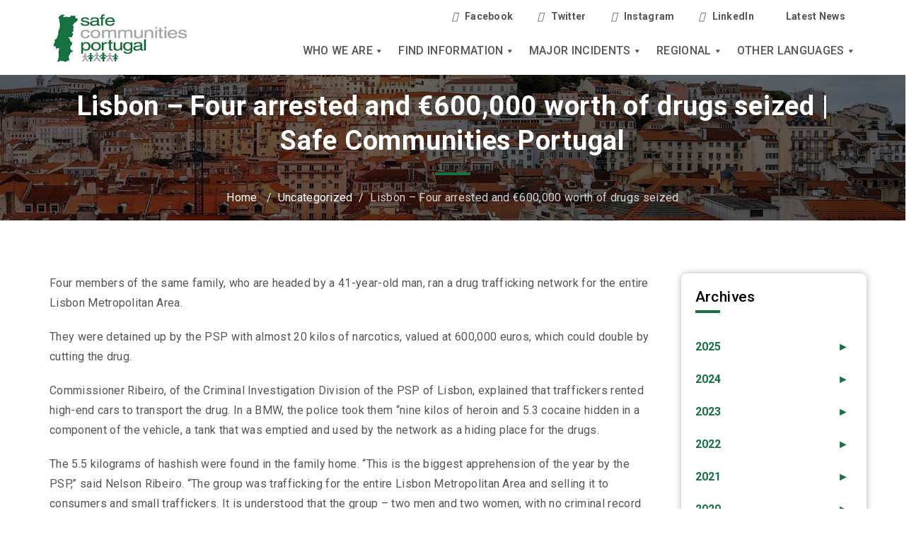

--- FILE ---
content_type: text/html; charset=UTF-8
request_url: https://www.safecommunitiesportugal.com/lisbon-four-arrested-and-%E2%82%AC600000-worth-of-drugs-seized/
body_size: 131863
content:
<!DOCTYPE html>
<html class="no-js" dir="ltr" lang="en-AU">
	<head>
		<meta charset="UTF-8">
		<meta name="viewport" content="width=device-width, initial-scale=1.0" >
		<link rel="profile" href="https://gmpg.org/xfn/11">

		<title>Lisbon – Four arrested and €600,000 worth of drugs seized | Safe Communities Portugal</title>
	<style>img:is([sizes="auto" i], [sizes^="auto," i]) { contain-intrinsic-size: 3000px 1500px }</style>
	
		<!-- All in One SEO 4.8.4.1 - aioseo.com -->
	<meta name="description" content="Four members of the same family, who are headed by a 41-year-old man, ran a drug trafficking network for the entire Lisbon Metropolitan Area. They were detained up by the PSP with almost 20 kilos of narcotics, valued at 600,000 euros, which could double by cutting the drug. Commissioner Ribeiro, of the Criminal Investigation Division" />
	<meta name="robots" content="max-image-preview:large" />
	<meta name="author" content="admin"/>
	<link rel="canonical" href="https://www.safecommunitiesportugal.com/lisbon-four-arrested-and-%e2%82%ac600000-worth-of-drugs-seized/" />
	<meta name="generator" content="All in One SEO (AIOSEO) 4.8.4.1" />
		<script type="application/ld+json" class="aioseo-schema">
			{"@context":"https:\/\/schema.org","@graph":[{"@type":"Article","@id":"https:\/\/www.safecommunitiesportugal.com\/lisbon-four-arrested-and-%e2%82%ac600000-worth-of-drugs-seized\/#article","name":"Lisbon \u2013 Four arrested and \u20ac600,000 worth of drugs seized | Safe Communities Portugal","headline":"Lisbon &#8211; Four arrested and \u20ac600,000 worth of drugs seized","author":{"@id":"https:\/\/www.safecommunitiesportugal.com\/author\/admin\/#author"},"publisher":{"@id":"https:\/\/www.safecommunitiesportugal.com\/#organization"},"image":{"@type":"ImageObject","url":"https:\/\/www.safecommunitiesportugal.com\/wp-content\/uploads\/2020\/09\/scp-logo.jpg","@id":"https:\/\/www.safecommunitiesportugal.com\/#articleImage","width":318,"height":159},"datePublished":"2017-03-08T20:09:45+11:00","dateModified":"2017-03-08T20:09:45+11:00","inLanguage":"en-AU","mainEntityOfPage":{"@id":"https:\/\/www.safecommunitiesportugal.com\/lisbon-four-arrested-and-%e2%82%ac600000-worth-of-drugs-seized\/#webpage"},"isPartOf":{"@id":"https:\/\/www.safecommunitiesportugal.com\/lisbon-four-arrested-and-%e2%82%ac600000-worth-of-drugs-seized\/#webpage"},"articleSection":"Uncategorized"},{"@type":"BreadcrumbList","@id":"https:\/\/www.safecommunitiesportugal.com\/lisbon-four-arrested-and-%e2%82%ac600000-worth-of-drugs-seized\/#breadcrumblist","itemListElement":[{"@type":"ListItem","@id":"https:\/\/www.safecommunitiesportugal.com#listItem","position":1,"name":"Home","item":"https:\/\/www.safecommunitiesportugal.com","nextItem":{"@type":"ListItem","@id":"https:\/\/www.safecommunitiesportugal.com\/category\/uncategorized\/#listItem","name":"Uncategorized"}},{"@type":"ListItem","@id":"https:\/\/www.safecommunitiesportugal.com\/category\/uncategorized\/#listItem","position":2,"name":"Uncategorized","item":"https:\/\/www.safecommunitiesportugal.com\/category\/uncategorized\/","nextItem":{"@type":"ListItem","@id":"https:\/\/www.safecommunitiesportugal.com\/lisbon-four-arrested-and-%e2%82%ac600000-worth-of-drugs-seized\/#listItem","name":"Lisbon &#8211; Four arrested and \u20ac600,000 worth of drugs seized"},"previousItem":{"@type":"ListItem","@id":"https:\/\/www.safecommunitiesportugal.com#listItem","name":"Home"}},{"@type":"ListItem","@id":"https:\/\/www.safecommunitiesportugal.com\/lisbon-four-arrested-and-%e2%82%ac600000-worth-of-drugs-seized\/#listItem","position":3,"name":"Lisbon &#8211; Four arrested and \u20ac600,000 worth of drugs seized","previousItem":{"@type":"ListItem","@id":"https:\/\/www.safecommunitiesportugal.com\/category\/uncategorized\/#listItem","name":"Uncategorized"}}]},{"@type":"Organization","@id":"https:\/\/www.safecommunitiesportugal.com\/#organization","name":"Safe communities portugal","description":"Safe Communities Portugal","url":"https:\/\/www.safecommunitiesportugal.com\/","logo":{"@type":"ImageObject","url":"https:\/\/www.safecommunitiesportugal.com\/wp-content\/uploads\/2020\/09\/scp-logo.jpg","@id":"https:\/\/www.safecommunitiesportugal.com\/lisbon-four-arrested-and-%e2%82%ac600000-worth-of-drugs-seized\/#organizationLogo","width":318,"height":159},"image":{"@id":"https:\/\/www.safecommunitiesportugal.com\/lisbon-four-arrested-and-%e2%82%ac600000-worth-of-drugs-seized\/#organizationLogo"}},{"@type":"Person","@id":"https:\/\/www.safecommunitiesportugal.com\/author\/admin\/#author","url":"https:\/\/www.safecommunitiesportugal.com\/author\/admin\/","name":"admin","image":{"@type":"ImageObject","@id":"https:\/\/www.safecommunitiesportugal.com\/lisbon-four-arrested-and-%e2%82%ac600000-worth-of-drugs-seized\/#authorImage","url":"https:\/\/secure.gravatar.com\/avatar\/0ec9a6ff2481e309474c7bb170530baf773741921fb24b0e5e5d1f7a4da67b2f?s=96&d=mm&r=g","width":96,"height":96,"caption":"admin"}},{"@type":"WebPage","@id":"https:\/\/www.safecommunitiesportugal.com\/lisbon-four-arrested-and-%e2%82%ac600000-worth-of-drugs-seized\/#webpage","url":"https:\/\/www.safecommunitiesportugal.com\/lisbon-four-arrested-and-%e2%82%ac600000-worth-of-drugs-seized\/","name":"Lisbon \u2013 Four arrested and \u20ac600,000 worth of drugs seized | Safe Communities Portugal","description":"Four members of the same family, who are headed by a 41-year-old man, ran a drug trafficking network for the entire Lisbon Metropolitan Area. They were detained up by the PSP with almost 20 kilos of narcotics, valued at 600,000 euros, which could double by cutting the drug. Commissioner Ribeiro, of the Criminal Investigation Division","inLanguage":"en-AU","isPartOf":{"@id":"https:\/\/www.safecommunitiesportugal.com\/#website"},"breadcrumb":{"@id":"https:\/\/www.safecommunitiesportugal.com\/lisbon-four-arrested-and-%e2%82%ac600000-worth-of-drugs-seized\/#breadcrumblist"},"author":{"@id":"https:\/\/www.safecommunitiesportugal.com\/author\/admin\/#author"},"creator":{"@id":"https:\/\/www.safecommunitiesportugal.com\/author\/admin\/#author"},"datePublished":"2017-03-08T20:09:45+11:00","dateModified":"2017-03-08T20:09:45+11:00"},{"@type":"WebSite","@id":"https:\/\/www.safecommunitiesportugal.com\/#website","url":"https:\/\/www.safecommunitiesportugal.com\/","name":"Safe Communities Portugal","description":"Safe Communities Portugal","inLanguage":"en-AU","publisher":{"@id":"https:\/\/www.safecommunitiesportugal.com\/#organization"}}]}
		</script>
		<!-- All in One SEO -->

<link rel="alternate" type="application/rss+xml" title="Safe Communities Portugal &raquo; Feed" href="https://www.safecommunitiesportugal.com/feed/" />
<link rel="alternate" type="application/rss+xml" title="Safe Communities Portugal &raquo; Comments Feed" href="https://www.safecommunitiesportugal.com/comments/feed/" />
<link rel="alternate" type="application/rss+xml" title="Safe Communities Portugal &raquo; Lisbon &#8211; Four arrested and €600,000 worth of drugs seized Comments Feed" href="https://www.safecommunitiesportugal.com/lisbon-four-arrested-and-%e2%82%ac600000-worth-of-drugs-seized/feed/" />
<script>
window._wpemojiSettings = {"baseUrl":"https:\/\/s.w.org\/images\/core\/emoji\/16.0.1\/72x72\/","ext":".png","svgUrl":"https:\/\/s.w.org\/images\/core\/emoji\/16.0.1\/svg\/","svgExt":".svg","source":{"concatemoji":"https:\/\/www.safecommunitiesportugal.com\/wp-includes\/js\/wp-emoji-release.min.js?ver=6.8.3"}};
/*! This file is auto-generated */
!function(s,n){var o,i,e;function c(e){try{var t={supportTests:e,timestamp:(new Date).valueOf()};sessionStorage.setItem(o,JSON.stringify(t))}catch(e){}}function p(e,t,n){e.clearRect(0,0,e.canvas.width,e.canvas.height),e.fillText(t,0,0);var t=new Uint32Array(e.getImageData(0,0,e.canvas.width,e.canvas.height).data),a=(e.clearRect(0,0,e.canvas.width,e.canvas.height),e.fillText(n,0,0),new Uint32Array(e.getImageData(0,0,e.canvas.width,e.canvas.height).data));return t.every(function(e,t){return e===a[t]})}function u(e,t){e.clearRect(0,0,e.canvas.width,e.canvas.height),e.fillText(t,0,0);for(var n=e.getImageData(16,16,1,1),a=0;a<n.data.length;a++)if(0!==n.data[a])return!1;return!0}function f(e,t,n,a){switch(t){case"flag":return n(e,"\ud83c\udff3\ufe0f\u200d\u26a7\ufe0f","\ud83c\udff3\ufe0f\u200b\u26a7\ufe0f")?!1:!n(e,"\ud83c\udde8\ud83c\uddf6","\ud83c\udde8\u200b\ud83c\uddf6")&&!n(e,"\ud83c\udff4\udb40\udc67\udb40\udc62\udb40\udc65\udb40\udc6e\udb40\udc67\udb40\udc7f","\ud83c\udff4\u200b\udb40\udc67\u200b\udb40\udc62\u200b\udb40\udc65\u200b\udb40\udc6e\u200b\udb40\udc67\u200b\udb40\udc7f");case"emoji":return!a(e,"\ud83e\udedf")}return!1}function g(e,t,n,a){var r="undefined"!=typeof WorkerGlobalScope&&self instanceof WorkerGlobalScope?new OffscreenCanvas(300,150):s.createElement("canvas"),o=r.getContext("2d",{willReadFrequently:!0}),i=(o.textBaseline="top",o.font="600 32px Arial",{});return e.forEach(function(e){i[e]=t(o,e,n,a)}),i}function t(e){var t=s.createElement("script");t.src=e,t.defer=!0,s.head.appendChild(t)}"undefined"!=typeof Promise&&(o="wpEmojiSettingsSupports",i=["flag","emoji"],n.supports={everything:!0,everythingExceptFlag:!0},e=new Promise(function(e){s.addEventListener("DOMContentLoaded",e,{once:!0})}),new Promise(function(t){var n=function(){try{var e=JSON.parse(sessionStorage.getItem(o));if("object"==typeof e&&"number"==typeof e.timestamp&&(new Date).valueOf()<e.timestamp+604800&&"object"==typeof e.supportTests)return e.supportTests}catch(e){}return null}();if(!n){if("undefined"!=typeof Worker&&"undefined"!=typeof OffscreenCanvas&&"undefined"!=typeof URL&&URL.createObjectURL&&"undefined"!=typeof Blob)try{var e="postMessage("+g.toString()+"("+[JSON.stringify(i),f.toString(),p.toString(),u.toString()].join(",")+"));",a=new Blob([e],{type:"text/javascript"}),r=new Worker(URL.createObjectURL(a),{name:"wpTestEmojiSupports"});return void(r.onmessage=function(e){c(n=e.data),r.terminate(),t(n)})}catch(e){}c(n=g(i,f,p,u))}t(n)}).then(function(e){for(var t in e)n.supports[t]=e[t],n.supports.everything=n.supports.everything&&n.supports[t],"flag"!==t&&(n.supports.everythingExceptFlag=n.supports.everythingExceptFlag&&n.supports[t]);n.supports.everythingExceptFlag=n.supports.everythingExceptFlag&&!n.supports.flag,n.DOMReady=!1,n.readyCallback=function(){n.DOMReady=!0}}).then(function(){return e}).then(function(){var e;n.supports.everything||(n.readyCallback(),(e=n.source||{}).concatemoji?t(e.concatemoji):e.wpemoji&&e.twemoji&&(t(e.twemoji),t(e.wpemoji)))}))}((window,document),window._wpemojiSettings);
</script>
<link rel='stylesheet' id='premium-addons-css' href='https://www.safecommunitiesportugal.com/wp-content/plugins/premium-addons-for-elementor/assets/frontend/min-css/premium-addons.min.css?ver=4.11.18' media='all' />
<style id='wp-emoji-styles-inline-css'>

	img.wp-smiley, img.emoji {
		display: inline !important;
		border: none !important;
		box-shadow: none !important;
		height: 1em !important;
		width: 1em !important;
		margin: 0 0.07em !important;
		vertical-align: -0.1em !important;
		background: none !important;
		padding: 0 !important;
	}
</style>
<link rel='stylesheet' id='wp-block-library-css' href='https://www.safecommunitiesportugal.com/wp-includes/css/dist/block-library/style.min.css?ver=6.8.3' media='all' />
<style id='classic-theme-styles-inline-css'>
/*! This file is auto-generated */
.wp-block-button__link{color:#fff;background-color:#32373c;border-radius:9999px;box-shadow:none;text-decoration:none;padding:calc(.667em + 2px) calc(1.333em + 2px);font-size:1.125em}.wp-block-file__button{background:#32373c;color:#fff;text-decoration:none}
</style>
<style id='js-archive-list-archive-widget-style-inline-css'>
/*!***************************************************************************************************************************************************************************************************************************************!*\
  !*** css ./node_modules/css-loader/dist/cjs.js??ruleSet[1].rules[4].use[1]!./node_modules/postcss-loader/dist/cjs.js??ruleSet[1].rules[4].use[2]!./node_modules/sass-loader/dist/cjs.js??ruleSet[1].rules[4].use[3]!./src/style.scss ***!
  \***************************************************************************************************************************************************************************************************************************************/
@charset "UTF-8";
/**
 * The following styles get applied both on the front of your site
 * and in the editor.
 *
 * Replace them with your own styles or remove the file completely.
 */
.js-archive-list a,
.js-archive-list a:focus,
.js-archive-list a:hover {
  text-decoration: none;
}
.js-archive-list .loading {
  display: inline-block;
  padding-left: 5px;
  vertical-align: middle;
  width: 25px;
}

.jal-hide {
  display: none;
}

.widget_jaw_widget ul.jaw_widget,
ul.jaw_widget ul,
body .wp-block-js-archive-list-archive-widget ul.jaw_widget,
body .wp-block-js-archive-list-archive-widget ul.jaw_widget ul,
body ul.jaw_widget {
  list-style: none;
  margin-left: 0;
  padding-left: 0;
}

.widget_jaw_widget ul.jaw_widget li,
.wp-block-js-archive-list-archive-widget ul.jaw_widget li,
.jaw_widget ul li {
  padding-left: 1rem;
  list-style: none;
}
.widget_jaw_widget ul.jaw_widget li::before,
.wp-block-js-archive-list-archive-widget ul.jaw_widget li::before,
.jaw_widget ul li::before {
  content: "";
}
.widget_jaw_widget ul.jaw_widget li .post-date,
.wp-block-js-archive-list-archive-widget ul.jaw_widget li .post-date,
.jaw_widget ul li .post-date {
  padding-left: 5px;
}
.widget_jaw_widget ul.jaw_widget li .post-date::before,
.wp-block-js-archive-list-archive-widget ul.jaw_widget li .post-date::before,
.jaw_widget ul li .post-date::before {
  content: "—";
  padding-right: 5px;
}

/** Bullet's padding **/
.jaw_symbol {
  margin-right: 0.5rem;
}

/*# sourceMappingURL=style-index.css.map*/
</style>
<style id='global-styles-inline-css'>
:root{--wp--preset--aspect-ratio--square: 1;--wp--preset--aspect-ratio--4-3: 4/3;--wp--preset--aspect-ratio--3-4: 3/4;--wp--preset--aspect-ratio--3-2: 3/2;--wp--preset--aspect-ratio--2-3: 2/3;--wp--preset--aspect-ratio--16-9: 16/9;--wp--preset--aspect-ratio--9-16: 9/16;--wp--preset--color--black: #000000;--wp--preset--color--cyan-bluish-gray: #abb8c3;--wp--preset--color--white: #ffffff;--wp--preset--color--pale-pink: #f78da7;--wp--preset--color--vivid-red: #cf2e2e;--wp--preset--color--luminous-vivid-orange: #ff6900;--wp--preset--color--luminous-vivid-amber: #fcb900;--wp--preset--color--light-green-cyan: #7bdcb5;--wp--preset--color--vivid-green-cyan: #00d084;--wp--preset--color--pale-cyan-blue: #8ed1fc;--wp--preset--color--vivid-cyan-blue: #0693e3;--wp--preset--color--vivid-purple: #9b51e0;--wp--preset--color--accent: #cd2653;--wp--preset--color--primary: #000000;--wp--preset--color--secondary: #6d6d6d;--wp--preset--color--subtle-background: #dcd7ca;--wp--preset--color--background: #f5efe0;--wp--preset--gradient--vivid-cyan-blue-to-vivid-purple: linear-gradient(135deg,rgba(6,147,227,1) 0%,rgb(155,81,224) 100%);--wp--preset--gradient--light-green-cyan-to-vivid-green-cyan: linear-gradient(135deg,rgb(122,220,180) 0%,rgb(0,208,130) 100%);--wp--preset--gradient--luminous-vivid-amber-to-luminous-vivid-orange: linear-gradient(135deg,rgba(252,185,0,1) 0%,rgba(255,105,0,1) 100%);--wp--preset--gradient--luminous-vivid-orange-to-vivid-red: linear-gradient(135deg,rgba(255,105,0,1) 0%,rgb(207,46,46) 100%);--wp--preset--gradient--very-light-gray-to-cyan-bluish-gray: linear-gradient(135deg,rgb(238,238,238) 0%,rgb(169,184,195) 100%);--wp--preset--gradient--cool-to-warm-spectrum: linear-gradient(135deg,rgb(74,234,220) 0%,rgb(151,120,209) 20%,rgb(207,42,186) 40%,rgb(238,44,130) 60%,rgb(251,105,98) 80%,rgb(254,248,76) 100%);--wp--preset--gradient--blush-light-purple: linear-gradient(135deg,rgb(255,206,236) 0%,rgb(152,150,240) 100%);--wp--preset--gradient--blush-bordeaux: linear-gradient(135deg,rgb(254,205,165) 0%,rgb(254,45,45) 50%,rgb(107,0,62) 100%);--wp--preset--gradient--luminous-dusk: linear-gradient(135deg,rgb(255,203,112) 0%,rgb(199,81,192) 50%,rgb(65,88,208) 100%);--wp--preset--gradient--pale-ocean: linear-gradient(135deg,rgb(255,245,203) 0%,rgb(182,227,212) 50%,rgb(51,167,181) 100%);--wp--preset--gradient--electric-grass: linear-gradient(135deg,rgb(202,248,128) 0%,rgb(113,206,126) 100%);--wp--preset--gradient--midnight: linear-gradient(135deg,rgb(2,3,129) 0%,rgb(40,116,252) 100%);--wp--preset--font-size--small: 18px;--wp--preset--font-size--medium: 20px;--wp--preset--font-size--large: 26.25px;--wp--preset--font-size--x-large: 42px;--wp--preset--font-size--normal: 21px;--wp--preset--font-size--larger: 32px;--wp--preset--spacing--20: 0.44rem;--wp--preset--spacing--30: 0.67rem;--wp--preset--spacing--40: 1rem;--wp--preset--spacing--50: 1.5rem;--wp--preset--spacing--60: 2.25rem;--wp--preset--spacing--70: 3.38rem;--wp--preset--spacing--80: 5.06rem;--wp--preset--shadow--natural: 6px 6px 9px rgba(0, 0, 0, 0.2);--wp--preset--shadow--deep: 12px 12px 50px rgba(0, 0, 0, 0.4);--wp--preset--shadow--sharp: 6px 6px 0px rgba(0, 0, 0, 0.2);--wp--preset--shadow--outlined: 6px 6px 0px -3px rgba(255, 255, 255, 1), 6px 6px rgba(0, 0, 0, 1);--wp--preset--shadow--crisp: 6px 6px 0px rgba(0, 0, 0, 1);}:where(.is-layout-flex){gap: 0.5em;}:where(.is-layout-grid){gap: 0.5em;}body .is-layout-flex{display: flex;}.is-layout-flex{flex-wrap: wrap;align-items: center;}.is-layout-flex > :is(*, div){margin: 0;}body .is-layout-grid{display: grid;}.is-layout-grid > :is(*, div){margin: 0;}:where(.wp-block-columns.is-layout-flex){gap: 2em;}:where(.wp-block-columns.is-layout-grid){gap: 2em;}:where(.wp-block-post-template.is-layout-flex){gap: 1.25em;}:where(.wp-block-post-template.is-layout-grid){gap: 1.25em;}.has-black-color{color: var(--wp--preset--color--black) !important;}.has-cyan-bluish-gray-color{color: var(--wp--preset--color--cyan-bluish-gray) !important;}.has-white-color{color: var(--wp--preset--color--white) !important;}.has-pale-pink-color{color: var(--wp--preset--color--pale-pink) !important;}.has-vivid-red-color{color: var(--wp--preset--color--vivid-red) !important;}.has-luminous-vivid-orange-color{color: var(--wp--preset--color--luminous-vivid-orange) !important;}.has-luminous-vivid-amber-color{color: var(--wp--preset--color--luminous-vivid-amber) !important;}.has-light-green-cyan-color{color: var(--wp--preset--color--light-green-cyan) !important;}.has-vivid-green-cyan-color{color: var(--wp--preset--color--vivid-green-cyan) !important;}.has-pale-cyan-blue-color{color: var(--wp--preset--color--pale-cyan-blue) !important;}.has-vivid-cyan-blue-color{color: var(--wp--preset--color--vivid-cyan-blue) !important;}.has-vivid-purple-color{color: var(--wp--preset--color--vivid-purple) !important;}.has-black-background-color{background-color: var(--wp--preset--color--black) !important;}.has-cyan-bluish-gray-background-color{background-color: var(--wp--preset--color--cyan-bluish-gray) !important;}.has-white-background-color{background-color: var(--wp--preset--color--white) !important;}.has-pale-pink-background-color{background-color: var(--wp--preset--color--pale-pink) !important;}.has-vivid-red-background-color{background-color: var(--wp--preset--color--vivid-red) !important;}.has-luminous-vivid-orange-background-color{background-color: var(--wp--preset--color--luminous-vivid-orange) !important;}.has-luminous-vivid-amber-background-color{background-color: var(--wp--preset--color--luminous-vivid-amber) !important;}.has-light-green-cyan-background-color{background-color: var(--wp--preset--color--light-green-cyan) !important;}.has-vivid-green-cyan-background-color{background-color: var(--wp--preset--color--vivid-green-cyan) !important;}.has-pale-cyan-blue-background-color{background-color: var(--wp--preset--color--pale-cyan-blue) !important;}.has-vivid-cyan-blue-background-color{background-color: var(--wp--preset--color--vivid-cyan-blue) !important;}.has-vivid-purple-background-color{background-color: var(--wp--preset--color--vivid-purple) !important;}.has-black-border-color{border-color: var(--wp--preset--color--black) !important;}.has-cyan-bluish-gray-border-color{border-color: var(--wp--preset--color--cyan-bluish-gray) !important;}.has-white-border-color{border-color: var(--wp--preset--color--white) !important;}.has-pale-pink-border-color{border-color: var(--wp--preset--color--pale-pink) !important;}.has-vivid-red-border-color{border-color: var(--wp--preset--color--vivid-red) !important;}.has-luminous-vivid-orange-border-color{border-color: var(--wp--preset--color--luminous-vivid-orange) !important;}.has-luminous-vivid-amber-border-color{border-color: var(--wp--preset--color--luminous-vivid-amber) !important;}.has-light-green-cyan-border-color{border-color: var(--wp--preset--color--light-green-cyan) !important;}.has-vivid-green-cyan-border-color{border-color: var(--wp--preset--color--vivid-green-cyan) !important;}.has-pale-cyan-blue-border-color{border-color: var(--wp--preset--color--pale-cyan-blue) !important;}.has-vivid-cyan-blue-border-color{border-color: var(--wp--preset--color--vivid-cyan-blue) !important;}.has-vivid-purple-border-color{border-color: var(--wp--preset--color--vivid-purple) !important;}.has-vivid-cyan-blue-to-vivid-purple-gradient-background{background: var(--wp--preset--gradient--vivid-cyan-blue-to-vivid-purple) !important;}.has-light-green-cyan-to-vivid-green-cyan-gradient-background{background: var(--wp--preset--gradient--light-green-cyan-to-vivid-green-cyan) !important;}.has-luminous-vivid-amber-to-luminous-vivid-orange-gradient-background{background: var(--wp--preset--gradient--luminous-vivid-amber-to-luminous-vivid-orange) !important;}.has-luminous-vivid-orange-to-vivid-red-gradient-background{background: var(--wp--preset--gradient--luminous-vivid-orange-to-vivid-red) !important;}.has-very-light-gray-to-cyan-bluish-gray-gradient-background{background: var(--wp--preset--gradient--very-light-gray-to-cyan-bluish-gray) !important;}.has-cool-to-warm-spectrum-gradient-background{background: var(--wp--preset--gradient--cool-to-warm-spectrum) !important;}.has-blush-light-purple-gradient-background{background: var(--wp--preset--gradient--blush-light-purple) !important;}.has-blush-bordeaux-gradient-background{background: var(--wp--preset--gradient--blush-bordeaux) !important;}.has-luminous-dusk-gradient-background{background: var(--wp--preset--gradient--luminous-dusk) !important;}.has-pale-ocean-gradient-background{background: var(--wp--preset--gradient--pale-ocean) !important;}.has-electric-grass-gradient-background{background: var(--wp--preset--gradient--electric-grass) !important;}.has-midnight-gradient-background{background: var(--wp--preset--gradient--midnight) !important;}.has-small-font-size{font-size: var(--wp--preset--font-size--small) !important;}.has-medium-font-size{font-size: var(--wp--preset--font-size--medium) !important;}.has-large-font-size{font-size: var(--wp--preset--font-size--large) !important;}.has-x-large-font-size{font-size: var(--wp--preset--font-size--x-large) !important;}
:where(.wp-block-post-template.is-layout-flex){gap: 1.25em;}:where(.wp-block-post-template.is-layout-grid){gap: 1.25em;}
:where(.wp-block-columns.is-layout-flex){gap: 2em;}:where(.wp-block-columns.is-layout-grid){gap: 2em;}
:root :where(.wp-block-pullquote){font-size: 1.5em;line-height: 1.6;}
</style>
<link rel='stylesheet' id='contact-form-7-css' href='https://www.safecommunitiesportugal.com/wp-content/plugins/contact-form-7/includes/css/styles.css?ver=6.1' media='all' />
<link rel='stylesheet' id='wpsm_ac-font-awesome-front-css' href='https://www.safecommunitiesportugal.com/wp-content/plugins/responsive-accordion-and-collapse/css/font-awesome/css/font-awesome.min.css?ver=6.8.3' media='all' />
<link rel='stylesheet' id='wpsm_ac_bootstrap-front-css' href='https://www.safecommunitiesportugal.com/wp-content/plugins/responsive-accordion-and-collapse/css/bootstrap-front.css?ver=6.8.3' media='all' />
<link rel='stylesheet' id='rs-plugin-settings-css' href='https://www.safecommunitiesportugal.com/wp-content/plugins/revslider/public/assets/css/rs6.css?ver=6.4.11' media='all' />
<style id='rs-plugin-settings-inline-css'>
#rs-demo-id {}
</style>
<link rel='stylesheet' id='megamenu-css' href='https://www.safecommunitiesportugal.com/wp-content/uploads/maxmegamenu/style.css?ver=3b60c2' media='all' />
<link rel='stylesheet' id='dashicons-css' href='https://www.safecommunitiesportugal.com/wp-includes/css/dashicons.min.css?ver=6.8.3' media='all' />
<link rel='stylesheet' id='twentytwenty-style-css' href='https://www.safecommunitiesportugal.com/wp-content/themes/safe/style.css?ver=1.2' media='all' />
<style id='twentytwenty-style-inline-css'>
.color-accent,.color-accent-hover:hover,.color-accent-hover:focus,:root .has-accent-color,.has-drop-cap:not(:focus):first-letter,.wp-block-button.is-style-outline,a { color: #cd2653; }blockquote,.border-color-accent,.border-color-accent-hover:hover,.border-color-accent-hover:focus { border-color: #cd2653; }button:not(.toggle),.button,.faux-button,.wp-block-button__link,.wp-block-file .wp-block-file__button,input[type="button"],input[type="reset"],input[type="submit"],.bg-accent,.bg-accent-hover:hover,.bg-accent-hover:focus,:root .has-accent-background-color,.comment-reply-link { background-color: #cd2653; }.fill-children-accent,.fill-children-accent * { fill: #cd2653; }body,.entry-title a,:root .has-primary-color { color: #000000; }:root .has-primary-background-color { background-color: #000000; }cite,figcaption,.wp-caption-text,.post-meta,.entry-content .wp-block-archives li,.entry-content .wp-block-categories li,.entry-content .wp-block-latest-posts li,.wp-block-latest-comments__comment-date,.wp-block-latest-posts__post-date,.wp-block-embed figcaption,.wp-block-image figcaption,.wp-block-pullquote cite,.comment-metadata,.comment-respond .comment-notes,.comment-respond .logged-in-as,.pagination .dots,.entry-content hr:not(.has-background),hr.styled-separator,:root .has-secondary-color { color: #6d6d6d; }:root .has-secondary-background-color { background-color: #6d6d6d; }pre,fieldset,input,textarea,table,table *,hr { border-color: #dcd7ca; }caption,code,code,kbd,samp,.wp-block-table.is-style-stripes tbody tr:nth-child(odd),:root .has-subtle-background-background-color { background-color: #dcd7ca; }.wp-block-table.is-style-stripes { border-bottom-color: #dcd7ca; }.wp-block-latest-posts.is-grid li { border-top-color: #dcd7ca; }:root .has-subtle-background-color { color: #dcd7ca; }body:not(.overlay-header) .primary-menu > li > a,body:not(.overlay-header) .primary-menu > li > .icon,.modal-menu a,.footer-menu a, .footer-widgets a,#site-footer .wp-block-button.is-style-outline,.wp-block-pullquote:before,.singular:not(.overlay-header) .entry-header a,.archive-header a,.header-footer-group .color-accent,.header-footer-group .color-accent-hover:hover { color: #cd2653; }.social-icons a,#site-footer button:not(.toggle),#site-footer .button,#site-footer .faux-button,#site-footer .wp-block-button__link,#site-footer .wp-block-file__button,#site-footer input[type="button"],#site-footer input[type="reset"],#site-footer input[type="submit"] { background-color: #cd2653; }.header-footer-group,body:not(.overlay-header) #site-header .toggle,.menu-modal .toggle { color: #000000; }body:not(.overlay-header) .primary-menu ul { background-color: #000000; }body:not(.overlay-header) .primary-menu > li > ul:after { border-bottom-color: #000000; }body:not(.overlay-header) .primary-menu ul ul:after { border-left-color: #000000; }.site-description,body:not(.overlay-header) .toggle-inner .toggle-text,.widget .post-date,.widget .rss-date,.widget_archive li,.widget_categories li,.widget cite,.widget_pages li,.widget_meta li,.widget_nav_menu li,.powered-by-wordpress,.to-the-top,.singular .entry-header .post-meta,.singular:not(.overlay-header) .entry-header .post-meta a { color: #6d6d6d; }.header-footer-group pre,.header-footer-group fieldset,.header-footer-group input,.header-footer-group textarea,.header-footer-group table,.header-footer-group table *,.footer-nav-widgets-wrapper,#site-footer,.menu-modal nav *,.footer-widgets-outer-wrapper,.footer-top { border-color: #dcd7ca; }.header-footer-group table caption,body:not(.overlay-header) .header-inner .toggle-wrapper::before { background-color: #dcd7ca; }
</style>
<link rel='stylesheet' id='twentytwenty-print-style-css' href='https://www.safecommunitiesportugal.com/wp-content/themes/safe/print.css?ver=1.2' media='print' />
<link rel='stylesheet' id='tablepress-default-css' href='https://www.safecommunitiesportugal.com/wp-content/tablepress-combined.min.css?ver=16' media='all' />
<link rel='stylesheet' id='ekit-widget-styles-css' href='https://www.safecommunitiesportugal.com/wp-content/plugins/elementskit-lite/widgets/init/assets/css/widget-styles.css?ver=3.5.4' media='all' />
<link rel='stylesheet' id='ekit-responsive-css' href='https://www.safecommunitiesportugal.com/wp-content/plugins/elementskit-lite/widgets/init/assets/css/responsive.css?ver=3.5.4' media='all' />
<link rel='stylesheet' id='elementor-frontend-css' href='https://www.safecommunitiesportugal.com/wp-content/plugins/elementor/assets/css/frontend.min.css?ver=3.30.2' media='all' />
<link rel='stylesheet' id='eael-general-css' href='https://www.safecommunitiesportugal.com/wp-content/plugins/essential-addons-for-elementor-lite/assets/front-end/css/view/general.min.css?ver=6.2.0' media='all' />
<script src="https://www.safecommunitiesportugal.com/wp-includes/js/jquery/jquery.min.js?ver=3.7.1" id="jquery-core-js"></script>
<script src="https://www.safecommunitiesportugal.com/wp-includes/js/jquery/jquery-migrate.min.js?ver=3.4.1" id="jquery-migrate-js"></script>
<script src="https://www.safecommunitiesportugal.com/wp-content/plugins/revslider/public/assets/js/rbtools.min.js?ver=6.4.8" id="tp-tools-js"></script>
<script src="https://www.safecommunitiesportugal.com/wp-content/plugins/revslider/public/assets/js/rs6.min.js?ver=6.4.11" id="revmin-js"></script>
<script src="https://www.safecommunitiesportugal.com/wp-content/themes/safe/assets/js/index.js?ver=1.2" id="twentytwenty-js-js" async></script>
<link rel="https://api.w.org/" href="https://www.safecommunitiesportugal.com/wp-json/" /><link rel="alternate" title="JSON" type="application/json" href="https://www.safecommunitiesportugal.com/wp-json/wp/v2/posts/5319" /><link rel="EditURI" type="application/rsd+xml" title="RSD" href="https://www.safecommunitiesportugal.com/xmlrpc.php?rsd" />
<link rel='shortlink' href='https://www.safecommunitiesportugal.com/?p=5319' />
<link rel="alternate" title="oEmbed (JSON)" type="application/json+oembed" href="https://www.safecommunitiesportugal.com/wp-json/oembed/1.0/embed?url=https%3A%2F%2Fwww.safecommunitiesportugal.com%2Flisbon-four-arrested-and-%25e2%2582%25ac600000-worth-of-drugs-seized%2F" />
<link rel="alternate" title="oEmbed (XML)" type="text/xml+oembed" href="https://www.safecommunitiesportugal.com/wp-json/oembed/1.0/embed?url=https%3A%2F%2Fwww.safecommunitiesportugal.com%2Flisbon-four-arrested-and-%25e2%2582%25ac600000-worth-of-drugs-seized%2F&#038;format=xml" />
        <script type="text/javascript">
            ( function () {
                window.lae_fs = { can_use_premium_code: false};
            } )();
        </script>
        	<script>document.documentElement.className = document.documentElement.className.replace( 'no-js', 'js' );</script>
	<meta name="generator" content="Elementor 3.30.2; features: additional_custom_breakpoints; settings: css_print_method-external, google_font-enabled, font_display-auto">
			<style>
				.e-con.e-parent:nth-of-type(n+4):not(.e-lazyloaded):not(.e-no-lazyload),
				.e-con.e-parent:nth-of-type(n+4):not(.e-lazyloaded):not(.e-no-lazyload) * {
					background-image: none !important;
				}
				@media screen and (max-height: 1024px) {
					.e-con.e-parent:nth-of-type(n+3):not(.e-lazyloaded):not(.e-no-lazyload),
					.e-con.e-parent:nth-of-type(n+3):not(.e-lazyloaded):not(.e-no-lazyload) * {
						background-image: none !important;
					}
				}
				@media screen and (max-height: 640px) {
					.e-con.e-parent:nth-of-type(n+2):not(.e-lazyloaded):not(.e-no-lazyload),
					.e-con.e-parent:nth-of-type(n+2):not(.e-lazyloaded):not(.e-no-lazyload) * {
						background-image: none !important;
					}
				}
			</style>
			<meta name="generator" content="Powered by Slider Revolution 6.4.11 - responsive, Mobile-Friendly Slider Plugin for WordPress with comfortable drag and drop interface." />
<link rel="icon" href="https://www.safecommunitiesportugal.com/wp-content/uploads/2020/09/fev.jpg" sizes="32x32" />
<link rel="icon" href="https://www.safecommunitiesportugal.com/wp-content/uploads/2020/09/fev.jpg" sizes="192x192" />
<link rel="apple-touch-icon" href="https://www.safecommunitiesportugal.com/wp-content/uploads/2020/09/fev.jpg" />
<meta name="msapplication-TileImage" content="https://www.safecommunitiesportugal.com/wp-content/uploads/2020/09/fev.jpg" />
<script type="text/javascript">function setREVStartSize(e){
			//window.requestAnimationFrame(function() {				 
				window.RSIW = window.RSIW===undefined ? window.innerWidth : window.RSIW;	
				window.RSIH = window.RSIH===undefined ? window.innerHeight : window.RSIH;	
				try {								
					var pw = document.getElementById(e.c).parentNode.offsetWidth,
						newh;
					pw = pw===0 || isNaN(pw) ? window.RSIW : pw;
					e.tabw = e.tabw===undefined ? 0 : parseInt(e.tabw);
					e.thumbw = e.thumbw===undefined ? 0 : parseInt(e.thumbw);
					e.tabh = e.tabh===undefined ? 0 : parseInt(e.tabh);
					e.thumbh = e.thumbh===undefined ? 0 : parseInt(e.thumbh);
					e.tabhide = e.tabhide===undefined ? 0 : parseInt(e.tabhide);
					e.thumbhide = e.thumbhide===undefined ? 0 : parseInt(e.thumbhide);
					e.mh = e.mh===undefined || e.mh=="" || e.mh==="auto" ? 0 : parseInt(e.mh,0);		
					if(e.layout==="fullscreen" || e.l==="fullscreen") 						
						newh = Math.max(e.mh,window.RSIH);					
					else{					
						e.gw = Array.isArray(e.gw) ? e.gw : [e.gw];
						for (var i in e.rl) if (e.gw[i]===undefined || e.gw[i]===0) e.gw[i] = e.gw[i-1];					
						e.gh = e.el===undefined || e.el==="" || (Array.isArray(e.el) && e.el.length==0)? e.gh : e.el;
						e.gh = Array.isArray(e.gh) ? e.gh : [e.gh];
						for (var i in e.rl) if (e.gh[i]===undefined || e.gh[i]===0) e.gh[i] = e.gh[i-1];
											
						var nl = new Array(e.rl.length),
							ix = 0,						
							sl;					
						e.tabw = e.tabhide>=pw ? 0 : e.tabw;
						e.thumbw = e.thumbhide>=pw ? 0 : e.thumbw;
						e.tabh = e.tabhide>=pw ? 0 : e.tabh;
						e.thumbh = e.thumbhide>=pw ? 0 : e.thumbh;					
						for (var i in e.rl) nl[i] = e.rl[i]<window.RSIW ? 0 : e.rl[i];
						sl = nl[0];									
						for (var i in nl) if (sl>nl[i] && nl[i]>0) { sl = nl[i]; ix=i;}															
						var m = pw>(e.gw[ix]+e.tabw+e.thumbw) ? 1 : (pw-(e.tabw+e.thumbw)) / (e.gw[ix]);					
						newh =  (e.gh[ix] * m) + (e.tabh + e.thumbh);
					}				
					if(window.rs_init_css===undefined) window.rs_init_css = document.head.appendChild(document.createElement("style"));					
					document.getElementById(e.c).height = newh+"px";
					window.rs_init_css.innerHTML += "#"+e.c+"_wrapper { height: "+newh+"px }";				
				} catch(e){
					console.log("Failure at Presize of Slider:" + e)
				}					   
			//});
		  };</script>
		<style id="wp-custom-css">
			.listing_none{}

.listing_none li{
	   padding: 0px 0 8px;
    font-size: 14px;
}
.listing_none li:before{
	display:none;
}
.partner_bedroom_img_box img{
display:block;
margin:auto;}

.custom_our_services .elementor-column .elementor-widget-wrap {
	padding: 20px;
	position: relative !important;
	z-index: 9;
	position: absolute;
	bottom: 0;
	transition: all 0.5s ease-out;
}		</style>
		<style id="kirki-inline-styles"></style><style type="text/css">/** Mega Menu CSS: fs **/</style>
		<link rel="stylesheet" type="text/css" href="https://stackpath.bootstrapcdn.com/font-awesome/4.7.0/css/font-awesome.min.css">
		<link rel="stylesheet" href="https://maxcdn.bootstrapcdn.com/bootstrap/4.0.0/css/bootstrap.min.css">
		<link href="https://fonts.googleapis.com/css2?family=Roboto:ital,wght@0,100;0,300;0,400;0,500;0,700;0,900;1,100;1,300;1,400;1,500;1,700;1,900&display=swap" rel="stylesheet">
		<link type="text/css" href="https://www.safecommunitiesportugal.com/wp-content/themes/safe/assets/css/custom01.css" rel="stylesheet">
	</head>

	<body class="wp-singular post-template-default single single-post postid-5319 single-format-standard wp-embed-responsive wp-theme-safe mega-menu-primary singular enable-search-modal missing-post-thumbnail has-single-pagination showing-comments show-avatars footer-top-visible elementor-default elementor-kit-38773">

		<a class="skip-link screen-reader-text" href="#site-content">Skip to the content</a>


		<header id="site-header" class="header-footer-group" role="banner">
			<div class="container">
				<div class="top_header d-flex justify-content-between align-items-center">
					<div class="header-titles">
						<a class="navbar-brand " href="https://www.safecommunitiesportugal.com">
							<img class="img-responsive" src="https://www.safecommunitiesportugal.com/wp-content/themes/safe/assets/images/scp-logo.jpg">
						</a>
					</div>
					<div>
						<div class="top_bar">
							<ul class="d-flex justify-content-end">
								<li> <a href="https://www.facebook.com/scalgarve" target="_blank" rel="noopener noreferrer"><i class="fab fa-facebook"></i> Facebook </a> </li>         
								<li> <a href="https://twitter.com/SafeComPortugal" target="_blank" rel="noopener noreferrer"><i class="fab fa-twitter"></i> Twitter </a> </li>
								<li> <a href="https://instagram.com/safecommunitiesportugal?igshid=MmIzYWVlNDQ5Yg==" target="_blank" rel="noopener noreferrer"><i class="fab fa-instagram"></i> Instagram </a> </li>
								<li> <a href="https://www.linkedin.com/company/safe-communities-portugal/" target="_blank" rel="noopener noreferrer"><i class="fab fa-linkedin"></i> LinkedIn </a> </li>
								<li><a href="https://www.safecommunitiesportugal.com/latest-news"> <i class="fas fa-newspaper"></i> Latest News </a></li>
							</ul>
						</div>
						<div id="mega-menu-wrap-primary" class="mega-menu-wrap"><div class="mega-menu-toggle"><div class="mega-toggle-blocks-left"></div><div class="mega-toggle-blocks-center"></div><div class="mega-toggle-blocks-right"><div class='mega-toggle-block mega-menu-toggle-block mega-toggle-block-1' id='mega-toggle-block-1' tabindex='0'><span class='mega-toggle-label' role='button' aria-expanded='false'><span class='mega-toggle-label-closed'>MENU</span><span class='mega-toggle-label-open'>MENU</span></span></div></div></div><ul id="mega-menu-primary" class="mega-menu max-mega-menu mega-menu-horizontal mega-no-js" data-event="hover_intent" data-effect="fade_up" data-effect-speed="200" data-effect-mobile="disabled" data-effect-speed-mobile="0" data-mobile-force-width="false" data-second-click="go" data-document-click="collapse" data-vertical-behaviour="standard" data-breakpoint="767" data-unbind="true" data-mobile-state="collapse_all" data-mobile-direction="vertical" data-hover-intent-timeout="300" data-hover-intent-interval="100"><li class="mega-menu-item mega-menu-item-type-custom mega-menu-item-object-custom mega-menu-item-has-children mega-align-bottom-left mega-menu-flyout mega-menu-item-13996" id="mega-menu-item-13996"><a class="mega-menu-link" href="#" aria-expanded="false" tabindex="0">Who we are<span class="mega-indicator" aria-hidden="true"></span></a>
<ul class="mega-sub-menu">
<li class="mega-menu-item mega-menu-item-type-post_type mega-menu-item-object-page mega-menu-item-15397" id="mega-menu-item-15397"><a class="mega-menu-link" href="https://www.safecommunitiesportugal.com/who-we-are/our-mission/">Our Mission</a></li><li class="mega-menu-item mega-menu-item-type-post_type mega-menu-item-object-page mega-menu-item-has-children mega-menu-item-15588" id="mega-menu-item-15588"><a class="mega-menu-link" href="https://www.safecommunitiesportugal.com/who-we-are/the-team/" aria-expanded="false">The  team<span class="mega-indicator" aria-hidden="true"></span></a>
	<ul class="mega-sub-menu">
<li class="mega-menu-item mega-menu-item-type-post_type mega-menu-item-object-page mega-menu-item-17617" id="mega-menu-item-17617"><a class="mega-menu-link" href="https://www.safecommunitiesportugal.com/who-we-are/the-team/board/">Founder and Board President</a></li><li class="mega-menu-item mega-menu-item-type-post_type mega-menu-item-object-page mega-menu-item-32924" id="mega-menu-item-32924"><a class="mega-menu-link" href="https://www.safecommunitiesportugal.com/who-we-are/the-team/general-assembly-president/">General Assembly President</a></li><li class="mega-menu-item mega-menu-item-type-post_type mega-menu-item-object-page mega-menu-item-32925" id="mega-menu-item-32925"><a class="mega-menu-link" href="https://www.safecommunitiesportugal.com/who-we-are/the-team/board-members/">Board Members</a></li><li class="mega-menu-item mega-menu-item-type-post_type mega-menu-item-object-page mega-menu-item-17623" id="mega-menu-item-17623"><a class="mega-menu-link" href="https://www.safecommunitiesportugal.com/who-we-are/the-team/advisors/">Advisors</a></li><li class="mega-menu-item mega-menu-item-type-post_type mega-menu-item-object-page mega-menu-item-17622" id="mega-menu-item-17622"><a class="mega-menu-link" href="https://www.safecommunitiesportugal.com/who-we-are/the-team/volunteers/">Other Volunteers</a></li>	</ul>
</li><li class="mega-menu-item mega-menu-item-type-post_type mega-menu-item-object-page mega-menu-item-15427" id="mega-menu-item-15427"><a class="mega-menu-link" href="https://www.safecommunitiesportugal.com/who-we-are/our-partners/">Our Supporters</a></li><li class="mega-menu-item mega-menu-item-type-post_type mega-menu-item-object-page mega-menu-item-15443" id="mega-menu-item-15443"><a class="mega-menu-link" href="https://www.safecommunitiesportugal.com/who-we-are/protocols/">Background and Protocols</a></li><li class="mega-menu-item mega-menu-item-type-post_type mega-menu-item-object-page mega-menu-item-33997" id="mega-menu-item-33997"><a class="mega-menu-link" href="https://www.safecommunitiesportugal.com/who-we-are/volunteer/">Volunteering</a></li><li class="mega-menu-item mega-menu-item-type-post_type mega-menu-item-object-page mega-menu-item-15560" id="mega-menu-item-15560"><a class="mega-menu-link" href="https://www.safecommunitiesportugal.com/who-we-are/membership-and-volunteering/">Membership</a></li><li class="mega-menu-item mega-menu-item-type-post_type mega-menu-item-object-page mega-menu-item-15441" id="mega-menu-item-15441"><a class="mega-menu-link" href="https://www.safecommunitiesportugal.com/who-we-are/donate/">Donate</a></li><li class="mega-menu-item mega-menu-item-type-post_type mega-menu-item-object-page mega-menu-item-15439" id="mega-menu-item-15439"><a class="mega-menu-link" href="https://www.safecommunitiesportugal.com/who-we-are/press/">Press</a></li><li class="mega-menu-item mega-menu-item-type-post_type mega-menu-item-object-page mega-menu-item-28430" id="mega-menu-item-28430"><a class="mega-menu-link" href="https://www.safecommunitiesportugal.com/partners/">Partners</a></li><li class="mega-menu-item mega-menu-item-type-post_type mega-menu-item-object-page mega-menu-item-29100" id="mega-menu-item-29100"><a class="mega-menu-link" href="https://www.safecommunitiesportugal.com/who-we-are/newsletter/">Newsletter</a></li><li class="mega-menu-item mega-menu-item-type-post_type mega-menu-item-object-page mega-menu-item-29144" id="mega-menu-item-29144"><a class="mega-menu-link" href="https://www.safecommunitiesportugal.com/gallery/">Gallery</a></li><li class="mega-menu-item mega-menu-item-type-post_type mega-menu-item-object-page mega-menu-item-29192" id="mega-menu-item-29192"><a class="mega-menu-link" href="https://www.safecommunitiesportugal.com/who-we-are/testimonials/">Testimonials</a></li><li class="mega-menu-item mega-menu-item-type-post_type mega-menu-item-object-page mega-menu-item-15444" id="mega-menu-item-15444"><a class="mega-menu-link" href="https://www.safecommunitiesportugal.com/who-we-are/contact-us/">Contact us</a></li></ul>
</li><li class="mega-menu-item mega-menu-item-type-custom mega-menu-item-object-custom mega-menu-item-has-children mega-align-bottom-left mega-menu-flyout mega-menu-item-13997" id="mega-menu-item-13997"><a class="mega-menu-link" href="#" aria-expanded="false" tabindex="0">Find Information<span class="mega-indicator" aria-hidden="true"></span></a>
<ul class="mega-sub-menu">
<li class="mega-menu-item mega-menu-item-type-post_type mega-menu-item-object-page mega-menu-item-15583" id="mega-menu-item-15583"><a class="mega-menu-link" href="https://www.safecommunitiesportugal.com/find-information/for-tourists/">For Tourists</a></li><li class="mega-menu-item mega-menu-item-type-post_type mega-menu-item-object-page mega-menu-item-15584" id="mega-menu-item-15584"><a class="mega-menu-link" href="https://www.safecommunitiesportugal.com/find-information/police-in-portugal/">Police in Portugal</a></li><li class="mega-menu-item mega-menu-item-type-post_type mega-menu-item-object-page mega-menu-item-15585" id="mega-menu-item-15585"><a class="mega-menu-link" href="https://www.safecommunitiesportugal.com/find-information/report-a-crime/">Reporting a Crime</a></li><li class="mega-menu-item mega-menu-item-type-post_type mega-menu-item-object-page mega-menu-item-15652" id="mega-menu-item-15652"><a class="mega-menu-link" href="https://www.safecommunitiesportugal.com/find-information/crime-statistics/">Crime statistics</a></li><li class="mega-menu-item mega-menu-item-type-post_type mega-menu-item-object-page mega-menu-item-15655" id="mega-menu-item-15655"><a class="mega-menu-link" href="https://www.safecommunitiesportugal.com/find-information/community-and-personal-safety/">Community and Personal Safety</a></li><li class="mega-menu-item mega-menu-item-type-post_type mega-menu-item-object-page mega-menu-item-15662" id="mega-menu-item-15662"><a class="mega-menu-link" href="https://www.safecommunitiesportugal.com/find-information/property-safety/">Protecting Your Property</a></li><li class="mega-menu-item mega-menu-item-type-post_type mega-menu-item-object-page mega-menu-item-15586" id="mega-menu-item-15586"><a class="mega-menu-link" href="https://www.safecommunitiesportugal.com/find-information/child-safety/">Keeping Kids Safe</a></li><li class="mega-menu-item mega-menu-item-type-custom mega-menu-item-object-custom mega-menu-item-37917" id="mega-menu-item-37917"><a class="mega-menu-link" href="https://www.safecommunitiesportugal.com/find-information/domestic-violence/">Domestic Violence</a></li><li class="mega-menu-item mega-menu-item-type-post_type mega-menu-item-object-page mega-menu-item-32993" id="mega-menu-item-32993"><a class="mega-menu-link" href="https://www.safecommunitiesportugal.com/find-information/missing-persons/">Missing Persons</a></li><li class="mega-menu-item mega-menu-item-type-post_type mega-menu-item-object-page mega-menu-item-32972" id="mega-menu-item-32972"><a class="mega-menu-link" href="https://www.safecommunitiesportugal.com/find-information/useful-links/">Useful Links</a></li><li class="mega-menu-item mega-menu-item-type-post_type mega-menu-item-object-page mega-menu-item-32973" id="mega-menu-item-32973"><a class="mega-menu-link" href="https://www.safecommunitiesportugal.com/find-information/int-police-ass/">International Police Association</a></li><li class="mega-menu-item mega-menu-item-type-post_type mega-menu-item-object-page mega-menu-item-has-children mega-menu-item-18431" id="mega-menu-item-18431"><a class="mega-menu-link" href="https://www.safecommunitiesportugal.com/find-information/cybercrime/" aria-expanded="false">Cybercrime<span class="mega-indicator" aria-hidden="true"></span></a>
	<ul class="mega-sub-menu">
<li class="mega-menu-item mega-menu-item-type-post_type mega-menu-item-object-page mega-menu-item-32985" id="mega-menu-item-32985"><a class="mega-menu-link" href="https://www.safecommunitiesportugal.com/find-information/cybercrime/cybersecurity-alerts/">Cybercrime/Cybersecurity Alerts</a></li><li class="mega-menu-item mega-menu-item-type-post_type mega-menu-item-object-page mega-menu-item-34251" id="mega-menu-item-34251"><a class="mega-menu-link" href="https://www.safecommunitiesportugal.com/find-information/cybercrime/computer-security/">Computer and Internet Security</a></li><li class="mega-menu-item mega-menu-item-type-post_type mega-menu-item-object-page mega-menu-item-34252" id="mega-menu-item-34252"><a class="mega-menu-link" href="https://www.safecommunitiesportugal.com/find-information/cybercrime/mobile-devices/">Mobile Devices</a></li><li class="mega-menu-item mega-menu-item-type-post_type mega-menu-item-object-page mega-menu-item-15661" id="mega-menu-item-15661"><a class="mega-menu-link" href="https://www.safecommunitiesportugal.com/find-information/cybercrime/fraud-and-scams/">Fraud and Scams</a></li><li class="mega-menu-item mega-menu-item-type-post_type mega-menu-item-object-page mega-menu-item-17695" id="mega-menu-item-17695"><a class="mega-menu-link" href="https://www.safecommunitiesportugal.com/find-information/cybercrime/identity-theft-and-fraud/">Identity Theft</a></li><li class="mega-menu-item mega-menu-item-type-post_type mega-menu-item-object-page mega-menu-item-17694" id="mega-menu-item-17694"><a class="mega-menu-link" href="https://www.safecommunitiesportugal.com/find-information/cybercrime/social-media/">Social Media</a></li><li class="mega-menu-item mega-menu-item-type-post_type mega-menu-item-object-page mega-menu-item-34253" id="mega-menu-item-34253"><a class="mega-menu-link" href="https://www.safecommunitiesportugal.com/find-information/cybercrime/parents-and-teens/">Predators and Sextortion</a></li><li class="mega-menu-item mega-menu-item-type-post_type mega-menu-item-object-page mega-menu-item-17693" id="mega-menu-item-17693"><a class="mega-menu-link" href="https://www.safecommunitiesportugal.com/find-information/cybercrime/others/">Official Reports and Further Reading</a></li><li class="mega-menu-item mega-menu-item-type-post_type mega-menu-item-object-page mega-menu-item-34254" id="mega-menu-item-34254"><a class="mega-menu-link" href="https://www.safecommunitiesportugal.com/find-information/cybercrime/download-information-fraud-and-scams/">Downloads</a></li>	</ul>
</li><li class="mega-menu-item mega-menu-item-type-post_type mega-menu-item-object-page mega-menu-item-has-children mega-menu-item-15665" id="mega-menu-item-15665"><a class="mega-menu-link" href="https://www.safecommunitiesportugal.com/find-information/environment-and-weather/" aria-expanded="false">Civil Protection and Weather<span class="mega-indicator" aria-hidden="true"></span></a>
	<ul class="mega-sub-menu">
<li class="mega-menu-item mega-menu-item-type-post_type mega-menu-item-object-page mega-menu-item-16561" id="mega-menu-item-16561"><a class="mega-menu-link" href="https://www.safecommunitiesportugal.com/find-information/environment-and-weather/sun-and-temperature-extremes/">Sun and Temperature Extremes</a></li><li class="mega-menu-item mega-menu-item-type-post_type mega-menu-item-object-page mega-menu-item-16560" id="mega-menu-item-16560"><a class="mega-menu-link" href="https://www.safecommunitiesportugal.com/find-information/environment-and-weather/maritim-coastal-conditions/">Maritime and Coastal conditions</a></li><li class="mega-menu-item mega-menu-item-type-post_type mega-menu-item-object-page mega-menu-item-16559" id="mega-menu-item-16559"><a class="mega-menu-link" href="https://www.safecommunitiesportugal.com/find-information/environment-and-weather/earthquake-tsunami/">Earthquakes and Tsunamis</a></li><li class="mega-menu-item mega-menu-item-type-post_type mega-menu-item-object-page mega-menu-item-16558" id="mega-menu-item-16558"><a class="mega-menu-link" href="https://www.safecommunitiesportugal.com/find-information/environment-and-weather/storms-and-flooding/">Thunderstorms and Flooding</a></li><li class="mega-menu-item mega-menu-item-type-post_type mega-menu-item-object-page mega-menu-item-40068" id="mega-menu-item-40068"><a class="mega-menu-link" href="https://www.safecommunitiesportugal.com/find-information/environment-and-weather/cyclones/">Cyclones</a></li><li class="mega-menu-item mega-menu-item-type-post_type mega-menu-item-object-page mega-menu-item-16557" id="mega-menu-item-16557"><a class="mega-menu-link" href="https://www.safecommunitiesportugal.com/find-information/environment-and-weather/contacts-metorology-organisations/">Weather Forecasts and Warnings</a></li>	</ul>
</li><li class="mega-menu-item mega-menu-item-type-post_type mega-menu-item-object-page mega-menu-item-has-children mega-menu-item-15668" id="mega-menu-item-15668"><a class="mega-menu-link" href="https://www.safecommunitiesportugal.com/find-information/fire-prevention-and-protection/" aria-expanded="false">Rural Fire Prevention and Protection<span class="mega-indicator" aria-hidden="true"></span></a>
	<ul class="mega-sub-menu">
<li class="mega-menu-item mega-menu-item-type-post_type mega-menu-item-object-page mega-menu-item-17544" id="mega-menu-item-17544"><a class="mega-menu-link" href="https://www.safecommunitiesportugal.com/find-information/fire-prevention-and-protection/land-cleaning-protection/">Land Cleaning/Protection</a></li><li class="mega-menu-item mega-menu-item-type-post_type mega-menu-item-object-page mega-menu-item-17543" id="mega-menu-item-17543"><a class="mega-menu-link" href="https://www.safecommunitiesportugal.com/find-information/fire-prevention-and-protection/rural-fire-prevention/">Rural Fire Prevention</a></li><li class="mega-menu-item mega-menu-item-type-post_type mega-menu-item-object-page mega-menu-item-17542" id="mega-menu-item-17542"><a class="mega-menu-link" href="https://www.safecommunitiesportugal.com/find-information/fire-prevention-and-protection/during-fires/">During Fires</a></li><li class="mega-menu-item mega-menu-item-type-post_type mega-menu-item-object-page mega-menu-item-17541" id="mega-menu-item-17541"><a class="mega-menu-link" href="https://www.safecommunitiesportugal.com/find-information/fire-prevention-and-protection/aftermath-of-fires/">Aftermath of fires</a></li>	</ul>
</li><li class="mega-menu-item mega-menu-item-type-post_type mega-menu-item-object-page mega-menu-item-has-children mega-menu-item-14267" id="mega-menu-item-14267"><a class="mega-menu-link" href="https://www.safecommunitiesportugal.com/find-information/animal-protection/" aria-expanded="false">Animal Protection<span class="mega-indicator" aria-hidden="true"></span></a>
	<ul class="mega-sub-menu">
<li class="mega-menu-item mega-menu-item-type-post_type mega-menu-item-object-page mega-menu-item-17736" id="mega-menu-item-17736"><a class="mega-menu-link" href="https://www.safecommunitiesportugal.com/find-information/animal-protection/reporting-cruelty-to-animals/">Reporting cruelty to animals</a></li><li class="mega-menu-item mega-menu-item-type-post_type mega-menu-item-object-page mega-menu-item-17735" id="mega-menu-item-17735"><a class="mega-menu-link" href="https://www.safecommunitiesportugal.com/find-information/animal-protection/contacts/">Contacts</a></li>	</ul>
</li></ul>
</li><li class="mega-menu-item mega-menu-item-type-post_type mega-menu-item-object-page mega-menu-item-has-children mega-align-bottom-left mega-menu-flyout mega-menu-item-17159" id="mega-menu-item-17159"><a class="mega-menu-link" href="https://www.safecommunitiesportugal.com/major-incidents/" aria-expanded="false" tabindex="0">Major Incidents<span class="mega-indicator" aria-hidden="true"></span></a>
<ul class="mega-sub-menu">
<li class="mega-menu-item mega-menu-item-type-post_type mega-menu-item-object-page mega-menu-item-16891" id="mega-menu-item-16891"><a class="mega-menu-link" href="https://www.safecommunitiesportugal.com/major-incidents/climate-change/">Climate Change</a></li></ul>
</li><li class="mega-menu-item mega-menu-item-type-custom mega-menu-item-object-custom mega-menu-item-has-children mega-align-bottom-left mega-menu-flyout mega-menu-item-14052" id="mega-menu-item-14052"><a class="mega-menu-link" href="#" aria-expanded="false" tabindex="0">Regional<span class="mega-indicator" aria-hidden="true"></span></a>
<ul class="mega-sub-menu">
<li class="mega-menu-item mega-menu-item-type-post_type mega-menu-item-object-page mega-menu-item-17167" id="mega-menu-item-17167"><a class="mega-menu-link" href="https://www.safecommunitiesportugal.com/regional/lisbon/">Lisbon</a></li><li class="mega-menu-item mega-menu-item-type-post_type mega-menu-item-object-page mega-menu-item-17168" id="mega-menu-item-17168"><a class="mega-menu-link" href="https://www.safecommunitiesportugal.com/regional/silver-coast/">Silver coast</a></li><li class="mega-menu-item mega-menu-item-type-post_type mega-menu-item-object-page mega-menu-item-17170" id="mega-menu-item-17170"><a class="mega-menu-link" href="https://www.safecommunitiesportugal.com/regional/algarve/">Algarve</a></li><li class="mega-menu-item mega-menu-item-type-post_type mega-menu-item-object-page mega-menu-item-17169" id="mega-menu-item-17169"><a class="mega-menu-link" href="https://www.safecommunitiesportugal.com/regional/madeira/">Madeira</a></li></ul>
</li><li class="mega-menu-item mega-menu-item-type-custom mega-menu-item-object-custom mega-menu-item-has-children mega-align-bottom-left mega-menu-flyout mega-menu-item-13999" id="mega-menu-item-13999"><a class="mega-menu-link" href="#" aria-expanded="false" tabindex="0">Other languages<span class="mega-indicator" aria-hidden="true"></span></a>
<ul class="mega-sub-menu">
<li class="mega-menu-item mega-menu-item-type-post_type mega-menu-item-object-page mega-menu-item-18222" id="mega-menu-item-18222"><a class="mega-menu-link" href="https://www.safecommunitiesportugal.com/other-languages/spanish/">Spanish</a></li><li class="mega-menu-item mega-menu-item-type-post_type mega-menu-item-object-page mega-menu-item-18221" id="mega-menu-item-18221"><a class="mega-menu-link" href="https://www.safecommunitiesportugal.com/other-languages/french/">French</a></li><li class="mega-menu-item mega-menu-item-type-post_type mega-menu-item-object-page mega-menu-item-18220" id="mega-menu-item-18220"><a class="mega-menu-link" href="https://www.safecommunitiesportugal.com/other-languages/german/">German</a></li><li class="mega-menu-item mega-menu-item-type-post_type mega-menu-item-object-page mega-menu-item-18219" id="mega-menu-item-18219"><a class="mega-menu-link" href="https://www.safecommunitiesportugal.com/other-languages/swedish/">Swedish</a></li><li class="mega-menu-item mega-menu-item-type-post_type mega-menu-item-object-page mega-menu-item-18218" id="mega-menu-item-18218"><a class="mega-menu-link" href="https://www.safecommunitiesportugal.com/other-languages/dutch/">Dutch</a></li><li class="mega-menu-item mega-menu-item-type-post_type mega-menu-item-object-page mega-menu-item-18217" id="mega-menu-item-18217"><a class="mega-menu-link" href="https://www.safecommunitiesportugal.com/other-languages/russian/">Russian</a></li><li class="mega-menu-item mega-menu-item-type-post_type mega-menu-item-object-page mega-menu-item-18216" id="mega-menu-item-18216"><a class="mega-menu-link" href="https://www.safecommunitiesportugal.com/other-languages/romanian/">Romanian</a></li><li class="mega-menu-item mega-menu-item-type-post_type mega-menu-item-object-page mega-menu-item-17980" id="mega-menu-item-17980"><a class="mega-menu-link" href="https://www.safecommunitiesportugal.com/other-languages/chinese/">Chinese</a></li><li class="mega-menu-item mega-menu-item-type-post_type mega-menu-item-object-page mega-menu-item-17981" id="mega-menu-item-17981"><a class="mega-menu-link" href="https://www.safecommunitiesportugal.com/other-languages/portuguese/">Portuguese</a></li></ul>
</li></ul></div>					</div>

									</div>
			</div>	
		</header>



					<div class='bread_crume' style="background-image:url(https://www.safecommunitiesportugal.com/wp-content/themes/safe/assets/images/default-header-bg.jpg);">
				<div class="container">
					<div class="brea_inner">
						<div class="breadcrumbs" typeof="BreadcrumbList" vocab="https://schema.org/">
						 	<h2> Lisbon – Four arrested and €600,000 worth of drugs seized | Safe Communities Portugal </h2>
						 	<div class="brea_c">
								<!-- Breadcrumb NavXT 7.4.1 -->
<span property="itemListElement" typeof="ListItem"><a property="item" typeof="WebPage" title="Go to  Safe Communities Portugal." href="https://www.safecommunitiesportugal.com " class="%typ0e%" ><span property="name">  Home </span></a><meta property="position" content="1"></span>&nbsp; / &nbsp;<span property="itemListElement" typeof="ListItem"><a property="item" typeof="WebPage" title="Go to the Uncategorized category archives." href=" https://www.safecommunitiesportugal.com/category/uncategorized/" class="taxonomy category" ><span property="name">Uncategorized</span></a><meta property="position" content="2"></span>&nbsp; / &nbsp;<span property="itemListElement" typeof="ListItem"><span property="name" class="post post-post current-item">Lisbon &#8211; Four arrested and €600,000 worth of drugs seized</span><meta property="url" content="https://www.safecommunitiesportugal.com/lisbon-four-arrested-and-%e2%82%ac600000-worth-of-drugs-seized/"><meta property="position" content="3"></span>							</div>
						</div>
					</div>
				</div>
			</div>
		
<main id="site-content" role="main">

	
<div class="container">
<article class="post-5319 post type-post status-publish format-standard hentry category-uncategorized" id="post-5319">

	
<header class="entry-header has-text-align-center header-footer-group">

	<div class="entry-header-inner section-inner medium">

		
			<div class="entry-categories">
				<span class="screen-reader-text">Categories</span>
				<div class="entry-categories-inner">
					<a href="https://www.safecommunitiesportugal.com/category/uncategorized/" rel="category tag">Uncategorized</a>				</div><!-- .entry-categories-inner -->
			</div><!-- .entry-categories -->

			
	</div><!-- .entry-header-inner -->

</header><!-- .entry-header -->
	<div class="row">
			<div class="col-sm-9">
		<div class="blog_outer">
	<div class="feature_image">
		</div>
	<div class="blog_content">
	<div class="post-inner thin ">

	
		<div class="entry-content">
			


			<p>Four members of the same family, who are headed by a 41-year-old man, ran a drug trafficking network for the entire Lisbon Metropolitan Area.</p>
<p>They were detained up by the PSP with almost 20 kilos of narcotics, valued at 600,000 euros, which could double by cutting the drug.</p>
<p>Commissioner Ribeiro, of the Criminal Investigation Division of the PSP of Lisbon, explained that traffickers rented high-end cars to transport the drug. In a BMW, the police took them &#8220;nine kilos of heroin and 5.3 cocaine hidden in a component of the vehicle, a tank that was emptied and used by the network as a hiding place for the drugs.</p>
<p>The 5.5 kilograms of hashish were found in the family home. &#8220;This is the biggest apprehension of the year by the PSP,&#8221; said Nelson Ribeiro. &#8220;The group was trafficking for the entire Lisbon Metropolitan Area and selling it to consumers and small traffickers. It is understood that the group &#8211; two men and two women, with no criminal record &#8211; were going to sell the drugs abroad. In addition to drugs and money, PSP also picked up material that would be used to mix (cut) the pure drug and multiply the doses.</p>
			
	


  



 			

		</div><!-- .entry-content -->
	</div>
	</div>

	</div><!-- .post-inner -->
	</div>
		<div class="col-sm-3 sidebar-situation_outer">
		<div class="widget widget_archive widget_jaw_widget"><div class="widget-content"><h2 class="widget-title subheading heading-size-3">Archives</h2><ul class="jaw_widget legacy preload"  data-accordion="0"   data-effect="slide"   data-ex_sym="►"   data-con_sym="▼" ><li ><a class="jaw_year jaw_symbol_wrapper" title="2025" href="https://www.safecommunitiesportugal.com/2025/"><span class="jaw_symbol">►</span><span class="year">2025</span></a><ul class="jaw_months jal-hide"><li ><a class="jaw_month jaw_symbol_wrapper" href="https://www.safecommunitiesportugal.com/2025/12/" title="December"><span class="jaw_symbol">►</span>&nbsp;<span class="month">December </span></a><ul class="jal-hide"><li ><a class="jw_post" href="https://www.safecommunitiesportugal.com/amal-requests-urgent-clarification-regarding-the-potential-closure-of-the-inem-delegation-in-the-algarve/" title="AMAL requests &quot;urgent&quot; clarification regarding the potential closure of the INEM delegation in the Algarve">AMAL requests "urgent" clarification regarding the potential closure of the INEM delegation in the Algarve</a></li></ul></li> <li ><a class="jaw_month jaw_symbol_wrapper" href="https://www.safecommunitiesportugal.com/2025/09/" title="September"><span class="jaw_symbol">►</span>&nbsp;<span class="month">September </span></a><ul class="jal-hide"><li ><a class="jw_post" href="https://www.safecommunitiesportugal.com/lisbon-elevador-da-gloria-derailment-results-in-15-deaths/" title="LISBON – ELEVADOR DA GLÓRIA DERAILMENT RESULTS IN 15 DEATHS">LISBON – ELEVADOR DA GLÓRIA DERAILMENT RESULTS IN 15 DEATHS</a></li></ul></li> <li ><a class="jaw_month jaw_symbol_wrapper" href="https://www.safecommunitiesportugal.com/2025/08/" title="August"><span class="jaw_symbol">►</span>&nbsp;<span class="month">August </span></a><ul class="jal-hide"><li ><a class="jw_post" href="https://www.safecommunitiesportugal.com/marcelo-hopes-that-fire-response-measures-will-become-more-agile-and-warns/" title="Marcelo hopes that fire response measures will become more agile and warns:">Marcelo hopes that fire response measures will become more agile and warns:</a></li><li ><a class="jw_post" href="https://www.safecommunitiesportugal.com/portugal-rural-fire-situation-1830-hrs-20th-august-2025/" title="PORTUGAL RURAL FIRE SITUATION 1800 HRS 20TH AUGUST 2025">PORTUGAL RURAL FIRE SITUATION 1800 HRS 20TH AUGUST 2025</a></li><li ><a class="jw_post" href="https://www.safecommunitiesportugal.com/portugal-rural-fire-situation-1800-hrs-19th-august-2025/" title="Portugal Rural Fire Situation 1800 hrs 19th August 2025">Portugal Rural Fire Situation 1800 hrs 19th August 2025</a></li><li ><a class="jw_post" href="https://www.safecommunitiesportugal.com/we-burn-because-we-neither-learn-nor-comply/" title="We burn because we neither learn nor comply">We burn because we neither learn nor comply</a></li><li ><a class="jw_post" href="https://www.safecommunitiesportugal.com/fires-2025-among-the-worst-years-of-recent-decades-in-meteorological-terms/" title="Fires: 2025 among the &quot;worst years&quot; of recent decades in meteorological terms">Fires: 2025 among the "worst years" of recent decades in meteorological terms</a></li><li ><a class="jw_post" href="https://www.safecommunitiesportugal.com/marking-80-years-since-u-s-dropped-atomic-bomb-on-hiroshima/" title="Marking 80 years since U.S. dropped atomic bomb on Hiroshima">Marking 80 years since U.S. dropped atomic bomb on Hiroshima</a></li><li ><a class="jw_post" href="https://www.safecommunitiesportugal.com/what-are-the-prohibitions-during-the-alert-situation-what-does-it-imply/" title="What are the prohibitions during the alert situation? What does it imply? ">What are the prohibitions during the alert situation? What does it imply? </a></li></ul></li> <li ><a class="jaw_month jaw_symbol_wrapper" href="https://www.safecommunitiesportugal.com/2025/07/" title="July"><span class="jaw_symbol">►</span>&nbsp;<span class="month">July </span></a><ul class="jal-hide"><li ><a class="jw_post" href="https://www.safecommunitiesportugal.com/climate-change-worsens-extreme-events-worldwide/" title="Climate change worsens extreme events worldwide">Climate change worsens extreme events worldwide</a></li><li ><a class="jw_post" href="https://www.safecommunitiesportugal.com/fires-of-criminal-origin-are-almost-all-in-the-north-and-centre/" title="Fires of criminal origin are almost all in the North and Centre">Fires of criminal origin are almost all in the North and Centre</a></li><li ><a class="jw_post" href="https://www.safecommunitiesportugal.com/azores-situation-report-wednesday-2nd-july-2025/" title="Azores Situation Report Wednesday 2nd July 2025">Azores Situation Report Wednesday 2nd July 2025</a></li></ul></li> <li ><a class="jaw_month jaw_symbol_wrapper" href="https://www.safecommunitiesportugal.com/2025/05/" title="May"><span class="jaw_symbol">►</span>&nbsp;<span class="month">May </span></a><ul class="jal-hide"><li ><a class="jw_post" href="https://www.safecommunitiesportugal.com/algarsafe25-portimao-international-civil-protection-and-rescue-fair/" title="ALGARSAFE’25 - Portimão International Civil Protection and Rescue Fair">ALGARSAFE’25 - Portimão International Civil Protection and Rescue Fair</a></li><li ><a class="jw_post" href="https://www.safecommunitiesportugal.com/recipe-to-minimize-the-impacts-of-a-blackout/" title="Recipe to minimize the impacts of a “blackout”">Recipe to minimize the impacts of a “blackout”</a></li><li ><a class="jw_post" href="https://www.safecommunitiesportugal.com/fake-accident-scams-on-the-rise-advice-and-appeals-from-the-psp/" title="Fake accident scams on the rise: advice and appeals from the PSP">Fake accident scams on the rise: advice and appeals from the PSP</a></li><li ><a class="jw_post" href="https://www.safecommunitiesportugal.com/more-than-400-portuguese-beaches-have-a-blue-flag-this-year-find-out-where-they-are/" title="More than 400 Portuguese beaches have a blue flag this year: find out where they are">More than 400 Portuguese beaches have a blue flag this year: find out where they are</a></li></ul></li> <li ><a class="jaw_month jaw_symbol_wrapper" href="https://www.safecommunitiesportugal.com/2025/04/" title="April"><span class="jaw_symbol">►</span>&nbsp;<span class="month">April </span></a><ul class="jal-hide"><li ><a class="jw_post" href="https://www.safecommunitiesportugal.com/land-cleaning-extended-to-31st-may-2025/" title="Land Cleaning Extended to 31st May 2025">Land Cleaning Extended to 31st May 2025</a></li><li ><a class="jw_post" href="https://www.safecommunitiesportugal.com/almost-half-of-europe-will-see-record-annual-temperatures-in-2024/" title="Almost half of Europe with record annual temperatures in 2024">Almost half of Europe with record annual temperatures in 2024</a></li><li ><a class="jw_post" href="https://www.safecommunitiesportugal.com/european-scientists-use-ai-to-predict-and-prevent-wildfires/" title="European scientists use AI to predict and prevent wildfires">European scientists use AI to predict and prevent wildfires</a></li><li ><a class="jw_post" href="https://www.safecommunitiesportugal.com/false-rental-scams-in-portugal-have-increased-in-complaints-to-the-psp/" title="False rental scams in Portugal have increased in complaints to the PSP">False rental scams in Portugal have increased in complaints to the PSP</a></li><li ><a class="jw_post" href="https://www.safecommunitiesportugal.com/rasi-overall-crime-decreases-and-violent-crime-increases-in-2024/" title="RASI - Overall crime decreases and violent crime increases in 2024">RASI - Overall crime decreases and violent crime increases in 2024</a></li><li ><a class="jw_post" href="https://www.safecommunitiesportugal.com/rasi-overall-crime-decreases-and-violent-crime-increases/" title="RASI - Overall crime decreases and violent crime increases">RASI - Overall crime decreases and violent crime increases</a></li><li ><a class="jw_post" href="https://www.safecommunitiesportugal.com/crime-in-portugal-2024-see-here-the-decreases-and-increases-in-crime-by-district-according-to-the-annual-internal-security-report/" title="Crime in Portugal 2024 : See here the decreases and increases in crime by district, according to the Annual Internal Security Report">Crime in Portugal 2024 : See here the decreases and increases in crime by district, according to the Annual Internal Security Report</a></li></ul></li> <li ><a class="jaw_month jaw_symbol_wrapper" href="https://www.safecommunitiesportugal.com/2025/03/" title="March"><span class="jaw_symbol">►</span>&nbsp;<span class="month">March </span></a><ul class="jal-hide"><li ><a class="jw_post" href="https://www.safecommunitiesportugal.com/eu-preparedness-union-strategy-to-prevent-and-react-to-emerging-threats-and-crises/" title="EU Preparedness Union Strategy to prevent and react to emerging threats and crises">EU Preparedness Union Strategy to prevent and react to emerging threats and crises</a></li><li ><a class="jw_post" href="https://www.safecommunitiesportugal.com/greece-mati-wild-fire-trial-prosecutors-verdict-expected-in-deadly-2018-tragedy/" title="Greece, Mati wild fire Trial: Prosecutor’s Verdict Expected in Deadly 2018 Tragedy">Greece, Mati wild fire Trial: Prosecutor’s Verdict Expected in Deadly 2018 Tragedy</a></li><li ><a class="jw_post" href="https://www.safecommunitiesportugal.com/world-must-prepare-for-new-pandemic-with-surveillance-and-planning/" title="World must prepare for new pandemic with surveillance and planning">World must prepare for new pandemic with surveillance and planning</a></li><li ><a class="jw_post" href="https://www.safecommunitiesportugal.com/the-history-of-international-womens-day-from-its-origins-to-the-global-fight-for-equality/" title="The history of International Women&#039;s Day: from its origins to the global fight for equality">The history of International Women's Day: from its origins to the global fight for equality</a></li></ul></li> <li ><a class="jaw_month jaw_symbol_wrapper" href="https://www.safecommunitiesportugal.com/2025/02/" title="February"><span class="jaw_symbol">►</span>&nbsp;<span class="month">February </span></a><ul class="jal-hide"><li ><a class="jw_post" href="https://www.safecommunitiesportugal.com/spain-floods-most-victims-died-before-civil-protection-alert/" title="Spain/Floods: Most victims died before civil protection alert">Spain/Floods: Most victims died before civil protection alert</a></li><li ><a class="jw_post" href="https://www.safecommunitiesportugal.com/psp-seizes-more-than-20-tonnes-of-explosive-products-in-one-week/" title="PSP seizes more than 20 tonnes of explosive products">PSP seizes more than 20 tonnes of explosive products</a></li><li ><a class="jw_post" href="https://www.safecommunitiesportugal.com/more-than-300-people-died-in-plane-crashes-last-year-is-the-plane-still-the-safest-form-of-transport/" title="More than 300 people died in plane crashes last year: Is the plane still the safest form of transport?">More than 300 people died in plane crashes last year: Is the plane still the safest form of transport?</a></li><li ><a class="jw_post" href="https://www.safecommunitiesportugal.com/safe-communities-portugal-gathering-in-almancil-organised-by-masterclass-algarve/" title="Safe Communities Portugal Gathering in Almancil organised by Masterclass Algarve">Safe Communities Portugal Gathering in Almancil organised by Masterclass Algarve</a></li><li ><a class="jw_post" href="https://www.safecommunitiesportugal.com/can-there-be-fires-in-tropical-forests/" title="Can there be fires in tropical forests?">Can there be fires in tropical forests?</a></li><li ><a class="jw_post" href="https://www.safecommunitiesportugal.com/world-wetlands-day-marked-in-portugal-with-several-activities/" title="World Wetlands Day marked in Portugal with several activities">World Wetlands Day marked in Portugal with several activities</a></li></ul></li> <li ><a class="jaw_month jaw_symbol_wrapper" href="https://www.safecommunitiesportugal.com/2025/01/" title="January"><span class="jaw_symbol">►</span>&nbsp;<span class="month">January </span></a><ul class="jal-hide"><li ><a class="jw_post" href="https://www.safecommunitiesportugal.com/domingos-xavier-viegas-briefs-hearing-into-the-fires-in-madeira/" title="Domingos Xavier Viegas briefs hearing into the Fires in Madeira">Domingos Xavier Viegas briefs hearing into the Fires in Madeira</a></li><li ><a class="jw_post" href="https://www.safecommunitiesportugal.com/lisbon-tourism-concerned-about-perception-of-insecurity-calls-for-greater-police-visibility/" title="Lisbon Tourism concerned about perception of insecurity calls for greater police visibility.">Lisbon Tourism concerned about perception of insecurity calls for greater police visibility.</a></li><li ><a class="jw_post" href="https://www.safecommunitiesportugal.com/study-reveals-that-more-than-2-3-million-people-in-europe-could-die-due-to-heat-by-the-end-of-the-century/" title="Study reveals that more than 2.3 million people in Europe could die due to heat by the end of the century">Study reveals that more than 2.3 million people in Europe could die due to heat by the end of the century</a></li><li ><a class="jw_post" href="https://www.safecommunitiesportugal.com/well-protected-homes-can-be-safe-places-against-forest-fires/" title="Well-protected homes can be safe places against forest fires">Well-protected homes can be safe places against forest fires</a></li><li ><a class="jw_post" href="https://www.safecommunitiesportugal.com/inspection-identifies-health-facilities-unprepared-for-disasters/" title="Inspection identifies health facilities unprepared for disasters">Inspection identifies health facilities unprepared for disasters</a></li><li ><a class="jw_post" href="https://www.safecommunitiesportugal.com/the-impacts-of-natural-hazards-in-2024-the-hottest-year-ever/" title="The impacts of Natural hazards in 2024 - the hottest year ever">The impacts of Natural hazards in 2024 - the hottest year ever</a></li></ul></li> </ul></li><li ><a class="jaw_year jaw_symbol_wrapper" title="2024" href="https://www.safecommunitiesportugal.com/2024/"><span class="jaw_symbol">►</span><span class="year">2024</span></a><ul class="jaw_months jal-hide"><li ><a class="jaw_month jaw_symbol_wrapper" href="https://www.safecommunitiesportugal.com/2024/12/" title="December"><span class="jaw_symbol">►</span>&nbsp;<span class="month">December </span></a><ul class="jal-hide"><li ><a class="jw_post" href="https://www.safecommunitiesportugal.com/new-years-eve-traffic-restrictions-on-tuesday-31st-december-praca-do-comercio-lisbon/" title="NEW Year&#039;s Eve Traffic Restrictions on Tuesday 31st December  Praça do Comércio, Lisbon">NEW Year's Eve Traffic Restrictions on Tuesday 31st December  Praça do Comércio, Lisbon</a></li><li ><a class="jw_post" href="https://www.safecommunitiesportugal.com/nasas-probe-safe-after-closest-ever-approach-to-sun/" title="NASA’s probe ‘safe’ after closest-ever approach to sun">NASA’s probe ‘safe’ after closest-ever approach to sun</a></li><li ><a class="jw_post" href="https://www.safecommunitiesportugal.com/gnr-solidarity-christmas-hampers-for-the-elderly/" title="GNR - Solidarity Christmas Hampers for the Elderly">GNR - Solidarity Christmas Hampers for the Elderly</a></li><li ><a class="jw_post" href="https://www.safecommunitiesportugal.com/twenty-years-ago-today-remembering-the-more-than-230000-people-who-died-following-the-indonesian-tsunami-26th-december-2024/" title="Twenty Years ago today – Remembering the more than 230,000 people who died following the Indonesian Tsunami 26th December 2024">Twenty Years ago today – Remembering the more than 230,000 people who died following the Indonesian Tsunami 26th December 2024</a></li><li ><a class="jw_post" href="https://www.safecommunitiesportugal.com/sns-24-line-launches-new-teleconsultation-service/" title="SNS 24 Line launches new teleconsultation service">SNS 24 Line launches new teleconsultation service</a></li><li ><a class="jw_post" href="https://www.safecommunitiesportugal.com/psp-and-gnr-begin-operations-to-combat-crime-and-accidents-during-christmas-and-new-year/" title="PSP and GNR begin operations to combat crime and accidents during Christmas and New Year">PSP and GNR begin operations to combat crime and accidents during Christmas and New Year</a></li><li ><a class="jw_post" href="https://www.safecommunitiesportugal.com/on-16th-december-the-launch-of-holidays-road-safety-campaign/" title="On 16th December, The launch of Holidays Road Safety Campaign">On 16th December, The launch of Holidays Road Safety Campaign</a></li><li ><a class="jw_post" href="https://www.safecommunitiesportugal.com/free-of-charge-vaccination-starts-today-for-people-aged-between-50-and-59-hrs/" title="Free of Charge Vaccination starts today for people aged between 50 and 59 hrs">Free of Charge Vaccination starts today for people aged between 50 and 59 hrs</a></li><li ><a class="jw_post" href="https://www.safecommunitiesportugal.com/we-wont-get-there-with-campaigns-and-inspections-portugal-continues-to-be-the-country-in-europe-with-the-most-road-insecurity/" title="&quot;We won&#039;t get there with campaigns and inspections&quot;. Portugal continues to be the country in Europe with the most road insecurity">"We won't get there with campaigns and inspections". Portugal continues to be the country in Europe with the most road insecurity</a></li><li ><a class="jw_post" href="https://www.safecommunitiesportugal.com/five-arrested-for-drug-trafficking-in-porto-group-had-been-operating-for-two-years/" title="Five arrested for drug trafficking in Porto. Group had been operating for two years">Five arrested for drug trafficking in Porto. Group had been operating for two years</a></li><li ><a class="jw_post" href="https://www.safecommunitiesportugal.com/recommendations-to-avoid-being-scammed-during-online-christmas-shopping/" title="Recommendations to avoid being scammed during online Christmas shopping">Recommendations to avoid being scammed during online Christmas shopping</a></li><li ><a class="jw_post" href="https://www.safecommunitiesportugal.com/pj-dismantled-one-of-the-largest-drug-laboratories-in-europe-in-the-municipality-of-lourinha/" title="PJ dismantled one of the largest drug laboratories in Europe in the municipality of Lourinhã">PJ dismantled one of the largest drug laboratories in Europe in the municipality of Lourinhã</a></li><li ><a class="jw_post" href="https://www.safecommunitiesportugal.com/online-sexual-abuse-against-children-is-on-the-rise-at-a-dangerous-rate/" title="Online sexual abuse against children is on the rise at a dangerous rate">Online sexual abuse against children is on the rise at a dangerous rate</a></li><li ><a class="jw_post" href="https://www.safecommunitiesportugal.com/november-2024-was-the-warmest-on-record-in-mainland-portugal/" title="November 2024 was the warmest on record in mainland Portugal.">November 2024 was the warmest on record in mainland Portugal.</a></li><li ><a class="jw_post" href="https://www.safecommunitiesportugal.com/free-vaccination-against-flu-and-covid-19-extended-to-people-aged-50-57-years/" title="Free Vaccination against Flu and Covid-19 extended to people aged 50-57 years">Free Vaccination against Flu and Covid-19 extended to people aged 50-57 years</a></li><li ><a class="jw_post" href="https://www.safecommunitiesportugal.com/more-than-half-a-million-traffic-fines-registered-until-july-most-for-speeding/" title="More than half a million traffic fines registered until July - most for speeding">More than half a million traffic fines registered until July - most for speeding</a></li><li ><a class="jw_post" href="https://www.safecommunitiesportugal.com/launching-ceremony-of-the-portuguese-firefighters-philatelic-collection/" title="Launching ceremony of the Portuguese Firefighters Philatelic collection">Launching ceremony of the Portuguese Firefighters Philatelic collection</a></li><li ><a class="jw_post" href="https://www.safecommunitiesportugal.com/high-price-of-olive-oil-leads-to-increased-fraud-asae-warns-of-increasing-criminal-networks-in-portugal/" title="High price of olive oil leads to increased fraud: ASAE warns of increasing criminal networks in Portugal">High price of olive oil leads to increased fraud: ASAE warns of increasing criminal networks in Portugal</a></li><li ><a class="jw_post" href="https://www.safecommunitiesportugal.com/human-trafficking-number-of-victims-increases-by-25-majority-are-women-and-girls/" title="Human trafficking: number of victims increases by 25%, majority are women and girls">Human trafficking: number of victims increases by 25%, majority are women and girls</a></li><li ><a class="jw_post" href="https://www.safecommunitiesportugal.com/european-commission-announces-guimaraes-portugal-as-the-european-green-capital-of-2026/" title="European Commission announces Guimarães, Portugal, as the European Green Capital of 2026">European Commission announces Guimarães, Portugal, as the European Green Capital of 2026</a></li><li ><a class="jw_post" href="https://www.safecommunitiesportugal.com/third-fugitive-from-vale-de-judeus-prison-recaptured-in-italy/" title="Third fugitive from Vale de Judeus Prison recaptured in Italy">Third fugitive from Vale de Judeus Prison recaptured in Italy</a></li><li ><a class="jw_post" href="https://www.safecommunitiesportugal.com/marcelo-hopes-to-resume-talks-with-firefighters-in-2025-to-review-the-statute/" title="Marcelo hopes to resume talks with firefighters in 2025 to review the statute">Marcelo hopes to resume talks with firefighters in 2025 to review the statute</a></li><li ><a class="jw_post" href="https://www.safecommunitiesportugal.com/large-amount-of-waste-produced-by-tourists-has-a-significant-impact-on-the-algarve/" title="Large amount of waste produced by tourists has a significant impact on the Algarve.">Large amount of waste produced by tourists has a significant impact on the Algarve.</a></li></ul></li> <li ><a class="jaw_month jaw_symbol_wrapper" href="https://www.safecommunitiesportugal.com/2024/10/" title="October"><span class="jaw_symbol">►</span>&nbsp;<span class="month">October </span></a><ul class="jal-hide"><li ><a class="jw_post" href="https://www.safecommunitiesportugal.com/disturbances-in-several-areas-of-greater-lisbon-after-death-of-man-shot-by-psp/" title="Disturbances in several areas of greater Lisbon after death of man shot by PSP">Disturbances in several areas of greater Lisbon after death of man shot by PSP</a></li><li ><a class="jw_post" href="https://www.safecommunitiesportugal.com/multi-force-police-and-changes-in-schools-montenegros-7-measures/" title="&quot;Multi-force&quot; police and changes in schools. Montenegro&#039;s 7 measures">"Multi-force" police and changes in schools. Montenegro's 7 measures</a></li></ul></li> <li ><a class="jaw_month jaw_symbol_wrapper" href="https://www.safecommunitiesportugal.com/2024/09/" title="September"><span class="jaw_symbol">►</span>&nbsp;<span class="month">September </span></a><ul class="jal-hide"><li ><a class="jw_post" href="https://www.safecommunitiesportugal.com/support-measures-for-families-companies-farmers-and-local-authorities-affected-by-the-fires/" title="Support measures for families, companies, farmers and local authorities affected by the fires">Support measures for families, companies, farmers and local authorities affected by the fires</a></li><li ><a class="jw_post" href="https://www.safecommunitiesportugal.com/social-networks-associated-with-self-inflicted-injuries-in-children-and-adolescents/" title="Social networks associated with self-inflicted injuries in children and adolescents">Social networks associated with self-inflicted injuries in children and adolescents</a></li><li ><a class="jw_post" href="https://www.safecommunitiesportugal.com/change-of-commander-for-gnr-faro-territorial-district/" title="Change of Commander for GNR Faro Territorial District">Change of Commander for GNR Faro Territorial District</a></li></ul></li> <li ><a class="jaw_month jaw_symbol_wrapper" href="https://www.safecommunitiesportugal.com/2024/08/" title="August"><span class="jaw_symbol">►</span>&nbsp;<span class="month">August </span></a><ul class="jal-hide"><li ><a class="jw_post" href="https://www.safecommunitiesportugal.com/moderate-m-5-4-earthquake-52-km-w-of-sines-portugal/" title="Moderate M 5.4 Earthquake - 52 km W of Sines, Portugal">Moderate M 5.4 Earthquake - 52 km W of Sines, Portugal</a></li><li ><a class="jw_post" href="https://www.safecommunitiesportugal.com/madeira-fires-major-incidentincident-log/" title="Madeira Fires Major Incident log">Madeira Fires Major Incident log</a></li></ul></li> <li ><a class="jaw_month jaw_symbol_wrapper" href="https://www.safecommunitiesportugal.com/2024/07/" title="July"><span class="jaw_symbol">►</span>&nbsp;<span class="month">July </span></a><ul class="jal-hide"><li ><a class="jw_post" href="https://www.safecommunitiesportugal.com/number-of-rural-fires-is-the-lowest-since-2014/" title="Number of rural fires is the lowest since 2014">Number of rural fires is the lowest since 2014</a></li><li ><a class="jw_post" href="https://www.safecommunitiesportugal.com/fires-medio-tejo-on-high-alert-with-rising-temperatures/" title="Fires - Médio Tejo on high alert with rising temperatures">Fires - Médio Tejo on high alert with rising temperatures</a></li><li ><a class="jw_post" href="https://www.safecommunitiesportugal.com/collaboration-between-municipal-civil-protection-pedrogao-grande-and-safe-communities-portugal/" title="Collaboration between Municipal Civil Protection Pedrógão Grande and Safe Communities Portugal">Collaboration between Municipal Civil Protection Pedrógão Grande and Safe Communities Portugal</a></li></ul></li> <li ><a class="jaw_month jaw_symbol_wrapper" href="https://www.safecommunitiesportugal.com/2024/06/" title="June"><span class="jaw_symbol">►</span>&nbsp;<span class="month">June </span></a><ul class="jal-hide"><li ><a class="jw_post" href="https://www.safecommunitiesportugal.com/remembering-those-who-lost-their-lives-in-the-pedrograo-grande-fiires/" title="Remembering those who lost their lives in the Pedrógrão Grande fiires">Remembering those who lost their lives in the Pedrógrão Grande fiires</a></li><li ><a class="jw_post" href="https://www.safecommunitiesportugal.com/historys-most-important-weather-forecast/" title="History’s most important weather forecast">History’s most important weather forecast</a></li><li ><a class="jw_post" href="https://www.safecommunitiesportugal.com/10-june-firefighter-rui-rosinha-asks-the-government-and-opposition-for-a-serious-commitment-to-cohesion/" title="10 June: Firefighter Rui Rosinha asks the Government and opposition for a serious commitment to cohesion">10 June: Firefighter Rui Rosinha asks the Government and opposition for a serious commitment to cohesion</a></li><li ><a class="jw_post" href="https://www.safecommunitiesportugal.com/action-plan-for-migration-learn-about-the-main-measures/" title="Action Plan for Migration: learn about the main measures">Action Plan for Migration: learn about the main measures</a></li></ul></li> <li ><a class="jaw_month jaw_symbol_wrapper" href="https://www.safecommunitiesportugal.com/2024/05/" title="May"><span class="jaw_symbol">►</span>&nbsp;<span class="month">May </span></a><ul class="jal-hide"><li ><a class="jw_post" href="https://www.safecommunitiesportugal.com/gnr-flagged-10251-cases-of-lack-of-land-cleaning-but-only-applies-fines-after-saturday/" title="GNR flagged 10,251 cases of lack of land cleaning but only applies fines after Saturday">GNR flagged 10,251 cases of lack of land cleaning but only applies fines after Saturday</a></li><li ><a class="jw_post" href="https://www.safecommunitiesportugal.com/homeland-security-report-violent-hate-human-trafficking-and-drug-related-crimes-increased-last-year/" title="Homeland Security Report. Violent, hate, human trafficking and drug-related crimes increased last year">Homeland Security Report. Violent, hate, human trafficking and drug-related crimes increased last year</a></li><li ><a class="jw_post" href="https://www.safecommunitiesportugal.com/minister-of-health-guarantees-that-the-algarve-will-have-a-response-plan-in-place-this-summer/" title="Minister of Health guarantees that the Algarve will have a response plan in place this summer">Minister of Health guarantees that the Algarve will have a response plan in place this summer</a></li><li ><a class="jw_post" href="https://www.safecommunitiesportugal.com/psp-controlled-7-8-million-passengers-and-detained-133-at-portuguese-airports-in-six-months/" title="PSP controlled 7.8 million passengers and detained 133 at Portuguese airports in six months">PSP controlled 7.8 million passengers and detained 133 at Portuguese airports in six months</a></li><li ><a class="jw_post" href="https://www.safecommunitiesportugal.com/land-cleaning-deadline-for-rural-and-forest-lands-extended-to-31st-may-2024/" title="Land cleaning deadline for rural and forest lands extended to 31st May 2024">Land cleaning deadline for rural and forest lands extended to 31st May 2024</a></li></ul></li> <li ><a class="jaw_month jaw_symbol_wrapper" href="https://www.safecommunitiesportugal.com/2024/04/" title="April"><span class="jaw_symbol">►</span>&nbsp;<span class="month">April </span></a><ul class="jal-hide"><li ><a class="jw_post" href="https://www.safecommunitiesportugal.com/federation-asks-for-more-time-to-clean-forest-land/" title="Federation asks for more time to clean forest land">Federation asks for more time to clean forest land</a></li><li ><a class="jw_post" href="https://www.safecommunitiesportugal.com/uk-department-of-health-and-social-care-letter-to-stakeholders/" title="UK Department of Health and Social Care - Letter to Stakeholders.">UK Department of Health and Social Care - Letter to Stakeholders.</a></li><li ><a class="jw_post" href="https://www.safecommunitiesportugal.com/children-under-12-years-as-drug-couriers/" title="Children under 12 years as drug couriers">Children under 12 years as drug couriers</a></li><li ><a class="jw_post" href="https://www.safecommunitiesportugal.com/bathing-season-cannot-be-restricted-to-just-summer-says-the-nadadores-salvadores-federation/" title="Bathing season cannot be restricted to just summer, says the Nadadores Salvadores Federation">Bathing season cannot be restricted to just summer, says the Nadadores Salvadores Federation</a></li><li ><a class="jw_post" href="https://www.safecommunitiesportugal.com/complete-list-of-secretaries-of-state-of-the-xxiv-constitutional-government/" title="Complete List of secretaries of State of the XXIV Constitutional Government">Complete List of secretaries of State of the XXIV Constitutional Government</a></li><li ><a class="jw_post" href="https://www.safecommunitiesportugal.com/crime-data-is-worrying-analysis-awaits-publication-of-rasi/" title="Crime data – Analysis awaits publication of RASI">Crime data – Analysis awaits publication of RASI</a></li></ul></li> <li ><a class="jaw_month jaw_symbol_wrapper" href="https://www.safecommunitiesportugal.com/2024/03/" title="March"><span class="jaw_symbol">►</span>&nbsp;<span class="month">March </span></a><ul class="jal-hide"><li ><a class="jw_post" href="https://www.safecommunitiesportugal.com/lv-albufeira-civil-protection-knowledge-fair/" title="lV Albufeira Civil Protection Knowledge Fair">lV Albufeira Civil Protection Knowledge Fair</a></li><li ><a class="jw_post" href="https://www.safecommunitiesportugal.com/47071-2/" title="Notice to the Population from ANEPC">Notice to the Population from ANEPC</a></li></ul></li> <li ><a class="jaw_month jaw_symbol_wrapper" href="https://www.safecommunitiesportugal.com/2024/02/" title="February"><span class="jaw_symbol">►</span>&nbsp;<span class="month">February </span></a><ul class="jal-hide"><li ><a class="jw_post" href="https://www.safecommunitiesportugal.com/houses-in-portugal-are-at-seismic-risk-due-to-lack-of-inspection/" title="Houses in Portugal are at seismic risk due to lack of inspection">Houses in Portugal are at seismic risk due to lack of inspection</a></li></ul></li> <li ><a class="jaw_month jaw_symbol_wrapper" href="https://www.safecommunitiesportugal.com/2024/01/" title="January"><span class="jaw_symbol">►</span>&nbsp;<span class="month">January </span></a><ul class="jal-hide"><li ><a class="jw_post" href="https://www.safecommunitiesportugal.com/musical-memories-for-seniors-event/" title="Musical Memories for Seniors - Event">Musical Memories for Seniors - Event</a></li></ul></li> </ul></li><li ><a class="jaw_year jaw_symbol_wrapper" title="2023" href="https://www.safecommunitiesportugal.com/2023/"><span class="jaw_symbol">►</span><span class="year">2023</span></a><ul class="jaw_months jal-hide"><li ><a class="jaw_month jaw_symbol_wrapper" href="https://www.safecommunitiesportugal.com/2023/12/" title="December"><span class="jaw_symbol">►</span>&nbsp;<span class="month">December </span></a><ul class="jal-hide"><li ><a class="jw_post" href="https://www.safecommunitiesportugal.com/algarve-water-from-the-dams-only-lasts-eight-months/" title="Algarve - Water from the dams only lasts eight months">Algarve - Water from the dams only lasts eight months</a></li><li ><a class="jw_post" href="https://www.safecommunitiesportugal.com/more-than-1-2-million-people-have-suffered-discrimination-in-portugal/" title="More than 1.2 million people have suffered discrimination in Portugal">More than 1.2 million people have suffered discrimination in Portugal</a></li><li ><a class="jw_post" href="https://www.safecommunitiesportugal.com/fires-fuel-management-policy-without-scientific-evidence/" title="Fires: Fuel management policy without scientific basis">Fires: Fuel management policy without scientific basis</a></li><li ><a class="jw_post" href="https://www.safecommunitiesportugal.com/have-you-been-cloned/" title="Have you been cloned?">Have you been cloned?</a></li><li ><a class="jw_post" href="https://www.safecommunitiesportugal.com/lisbon-civil-protection-plans-earthquake-responses-with-parish-councils/" title="Lisbon Civil Protection plans earthquake responses with parish councils">Lisbon Civil Protection plans earthquake responses with parish councils</a></li><li ><a class="jw_post" href="https://www.safecommunitiesportugal.com/one-hundred-years-ago-the-foundations-of-interpol-are-laid/" title="One hundred years ago the foundations of INTERPOL are laid">One hundred years ago the foundations of INTERPOL are laid</a></li><li ><a class="jw_post" href="https://www.safecommunitiesportugal.com/underground-water-reserves-at-risk-due-to-climate-change-according-to-study/" title="Underground water reserves at risk due to climate change – according to study">Underground water reserves at risk due to climate change – according to study</a></li></ul></li> <li ><a class="jaw_month jaw_symbol_wrapper" href="https://www.safecommunitiesportugal.com/2023/11/" title="November"><span class="jaw_symbol">►</span>&nbsp;<span class="month">November </span></a><ul class="jal-hide"><li ><a class="jw_post" href="https://www.safecommunitiesportugal.com/decir-2023-algarve-15th-november-2023/" title="DECIR 2023 Algarve 15th November 2023">DECIR 2023 Algarve 15th November 2023</a></li><li ><a class="jw_post" href="https://www.safecommunitiesportugal.com/did-you-know-worlds-first-earthquake-detector-was-invented-2000-years-ago-in-china/" title="Did you know? World’s first earthquake detector was invented 2000 years ago in China">Did you know? World’s first earthquake detector was invented 2000 years ago in China</a></li><li ><a class="jw_post" href="https://www.safecommunitiesportugal.com/seminar-safe-christmas-and-new-year-festive-period-sao-bras-de-alportel-17th-november-2023/" title="Seminar - Safe Christmas and New Year Festive Period Sāo Brás de Alportel 17th November 2023">Seminar - Safe Christmas and New Year Festive Period Sāo Brás de Alportel 17th November 2023</a></li><li ><a class="jw_post" href="https://www.safecommunitiesportugal.com/action-to-take-by-those-with-mobility-disabilities-during-earthquakes/" title="Action to Take by those with mobility disabilities during Earthquakes">Action to Take by those with mobility disabilities during Earthquakes</a></li><li ><a class="jw_post" href="https://www.safecommunitiesportugal.com/a-terra-treme-earthquake-awareness-exercise/" title="A Terra Treme Earthquake Awareness Exercise">A Terra Treme Earthquake Awareness Exercise</a></li><li ><a class="jw_post" href="https://www.safecommunitiesportugal.com/black-friday-is-the-deal-too-good-to-be-true/" title="Black Friday - Is the deal too good to be true">Black Friday - Is the deal too good to be true</a></li><li ><a class="jw_post" href="https://www.safecommunitiesportugal.com/seminar-safe-christmas-and-new-year-festive-period/" title="Seminar - Safe Christmas and New Year Festive Period">Seminar - Safe Christmas and New Year Festive Period</a></li><li ><a class="jw_post" href="https://www.safecommunitiesportugal.com/high-wind-gusts-reducing-the-risk/" title="High wind gusts - Reducing the risk">High wind gusts - Reducing the risk</a></li><li ><a class="jw_post" href="https://www.safecommunitiesportugal.com/1st-november-1755-the-great-lisbon-earthquake-british-nuns-surviving-letter-describes-the-catastrophe/" title="1ST November 1755 The Great Lisbon Earthquake - British Nun&#039;s surviving letter describes the catastrophe">1ST November 1755 The Great Lisbon Earthquake - British Nun's surviving letter describes the catastrophe</a></li></ul></li> <li ><a class="jaw_month jaw_symbol_wrapper" href="https://www.safecommunitiesportugal.com/2023/10/" title="October"><span class="jaw_symbol">►</span>&nbsp;<span class="month">October </span></a><ul class="jal-hide"><li ><a class="jw_post" href="https://www.safecommunitiesportugal.com/life-when-water-ceases-to-flow/" title="Life when water ceases to flow">Life when water ceases to flow</a></li></ul></li> <li ><a class="jaw_month jaw_symbol_wrapper" href="https://www.safecommunitiesportugal.com/2023/08/" title="August"><span class="jaw_symbol">►</span>&nbsp;<span class="month">August </span></a><ul class="jal-hide"><li ><a class="jw_post" href="https://www.safecommunitiesportugal.com/hawaii-officials-were-warned-years-ago-that-mauis-lahaina-faced-high-wildfire-risk/" title="Hawaii Officials Were Warned Years Ago That Maui’s Lahaina Faced High Wildfire Risk">Hawaii Officials Were Warned Years Ago That Maui’s Lahaina Faced High Wildfire Risk</a></li></ul></li> <li ><a class="jaw_month jaw_symbol_wrapper" href="https://www.safecommunitiesportugal.com/2023/07/" title="July"><span class="jaw_symbol">►</span>&nbsp;<span class="month">July </span></a><ul class="jal-hide"><li ><a class="jw_post" href="https://www.safecommunitiesportugal.com/world-youth-day-safety-and-security/" title="World Youth Day – Safety and Security">World Youth Day – Safety and Security</a></li></ul></li> <li ><a class="jaw_month jaw_symbol_wrapper" href="https://www.safecommunitiesportugal.com/2023/05/" title="May"><span class="jaw_symbol">►</span>&nbsp;<span class="month">May </span></a><ul class="jal-hide"><li ><a class="jw_post" href="https://www.safecommunitiesportugal.com/algarsafe23-group-presentation-on-risk-communication-and-awareness-for-the-foreign-community/" title="ALGARSAFE’23 Group Presentation on “Risk Communication and Awareness” for the Foreign Community">ALGARSAFE’23 Group Presentation on “Risk Communication and Awareness” for the Foreign Community</a></li></ul></li> <li ><a class="jaw_month jaw_symbol_wrapper" href="https://www.safecommunitiesportugal.com/2023/04/" title="April"><span class="jaw_symbol">►</span>&nbsp;<span class="month">April </span></a><ul class="jal-hide"><li ><a class="jw_post" href="https://www.safecommunitiesportugal.com/erc-wants-to-hold-platforms-accountable-for-misinformation-and-harmful-effects-on-social-media/" title="ERC wants to hold platforms accountable for misinformation and harmful effects on social media">ERC wants to hold platforms accountable for misinformation and harmful effects on social media</a></li><li ><a class="jw_post" href="https://www.safecommunitiesportugal.com/construction-of-thermal-tunnel-to-study-behaviour-of-large-fires/" title="Construction of Thermal Tunnel to study behaviour of large fires">Construction of Thermal Tunnel to study behaviour of large fires</a></li><li ><a class="jw_post" href="https://www.safecommunitiesportugal.com/more-than-7-thousand-hectares-have-burned-in-portugal-since-the-beginning-of-the-year/" title="More than 7 thousand hectares have burned in Portugal since the beginning of the year">More than 7 thousand hectares have burned in Portugal since the beginning of the year</a></li></ul></li> <li ><a class="jaw_month jaw_symbol_wrapper" href="https://www.safecommunitiesportugal.com/2023/03/" title="March"><span class="jaw_symbol">►</span>&nbsp;<span class="month">March </span></a><ul class="jal-hide"><li ><a class="jw_post" href="https://www.safecommunitiesportugal.com/safe-communities-presentation-at-the-7th-national-meeting-of-resilient-cities-and-towns/" title="Safe Communities Presentation at the 7th National Meeting of Resilient Cities and Towns">Safe Communities Presentation at the 7th National Meeting of Resilient Cities and Towns</a></li><li ><a class="jw_post" href="https://www.safecommunitiesportugal.com/porto-braga-aveiro-vila-real-and-lisbon-criminal-marketing-network-dismantled-nearly-2-5-million-cigarettes-seized/" title="Porto, Braga, Aveiro, Vila Real and Lisbon - Criminal Marketing network dismantled nearly 2.5 million cigarettes seized.">Porto, Braga, Aveiro, Vila Real and Lisbon - Criminal Marketing network dismantled nearly 2.5 million cigarettes seized.</a></li></ul></li> <li ><a class="jaw_month jaw_symbol_wrapper" href="https://www.safecommunitiesportugal.com/2023/01/" title="January"><span class="jaw_symbol">►</span>&nbsp;<span class="month">January </span></a><ul class="jal-hide"><li ><a class="jw_post" href="https://www.safecommunitiesportugal.com/nearly-10000-crimes-17-arrests-for-abandonment-and-mistreatment-of-animals-in-five-years/" title="Nearly 10,000 crimes, 17 arrests for abandonment and mistreatment of animals in five years">Nearly 10,000 crimes, 17 arrests for abandonment and mistreatment of animals in five years</a></li><li ><a class="jw_post" href="https://www.safecommunitiesportugal.com/good-work-from-the-spms-shared-services-of-the-ministry-of-health-using-sms-for-vaccination-schedulingon-scheduling/" title="Good work from the SPMS (Shared Services of the Ministry of Health) using SMS for vaccination schedulingON SCHEDULING">Good work from the SPMS (Shared Services of the Ministry of Health) using SMS for vaccination schedulingON SCHEDULING</a></li><li ><a class="jw_post" href="https://www.safecommunitiesportugal.com/directorate-general-for-health-was-the-target-of-a-cyberattack-on-saturday-28th-january/" title="Directorate - General for Health was the target of a cyberattack on Saturday 28th January">Directorate - General for Health was the target of a cyberattack on Saturday 28th January</a></li><li ><a class="jw_post" href="https://www.safecommunitiesportugal.com/police-arrest-three-men-for-house-thefts-in-eastern-algarve/" title="Police arrest three men for house thefts in Eastern Algarve">Police arrest three men for house thefts in Eastern Algarve</a></li><li ><a class="jw_post" href="https://www.safecommunitiesportugal.com/judicial-police-dismantle-the-operations-of-the-hive-ransomware-group/" title="Judicial Police Dismantle the operations of the HIVE ransomware group.">Judicial Police Dismantle the operations of the HIVE ransomware group.</a></li></ul></li> </ul></li><li ><a class="jaw_year jaw_symbol_wrapper" title="2022" href="https://www.safecommunitiesportugal.com/2022/"><span class="jaw_symbol">►</span><span class="year">2022</span></a><ul class="jaw_months jal-hide"><li ><a class="jaw_month jaw_symbol_wrapper" href="https://www.safecommunitiesportugal.com/2022/12/" title="December"><span class="jaw_symbol">►</span>&nbsp;<span class="month">December </span></a><ul class="jal-hide"><li ><a class="jw_post" href="https://www.safecommunitiesportugal.com/ipma-yellow-and-orange-warnings-for-rain-plus-yellow-warning-for-snow-wind-and-rough-seas/" title="IPMA YELLOW AND ORANGE WARNINGS FOR RAIN, PLUS YELLOW WARNING FOR SNOW, WIND AND ROUGH SEAS">IPMA YELLOW AND ORANGE WARNINGS FOR RAIN, PLUS YELLOW WARNING FOR SNOW, WIND AND ROUGH SEAS</a></li></ul></li> <li ><a class="jaw_month jaw_symbol_wrapper" href="https://www.safecommunitiesportugal.com/2022/11/" title="November"><span class="jaw_symbol">►</span>&nbsp;<span class="month">November </span></a><ul class="jal-hide"><li ><a class="jw_post" href="https://www.safecommunitiesportugal.com/solid-gold-sunday-crime-check-on-kissfm/" title="Solid Gold Sunday - Crime Check on KissFm">Solid Gold Sunday - Crime Check on KissFm</a></li><li ><a class="jw_post" href="https://www.safecommunitiesportugal.com/safe-communities-portugal-10th-anniversary-lunch/" title="Safe Communities Portugal 10th Anniversary Lunch">Safe Communities Portugal 10th Anniversary Lunch</a></li><li ><a class="jw_post" href="https://www.safecommunitiesportugal.com/2023-state-budget-11-5-million-euros-to-be-invested-in-new-generation-of-112-call-operation-centres/" title="2023 State Budget - 11.5 million euros to be invested in new generation of 112 call/operation centres">2023 State Budget - 11.5 million euros to be invested in new generation of 112 call/operation centres</a></li></ul></li> <li ><a class="jaw_month jaw_symbol_wrapper" href="https://www.safecommunitiesportugal.com/2022/10/" title="October"><span class="jaw_symbol">►</span>&nbsp;<span class="month">October </span></a><ul class="jal-hide"><li ><a class="jw_post" href="https://www.safecommunitiesportugal.com/fake-news-portugal-involved-in-seven-cases-of-disinformation-since-2019/" title="Fake news - Portugal involved in seven cases of disinformation since 2019">Fake news - Portugal involved in seven cases of disinformation since 2019</a></li></ul></li> <li ><a class="jaw_month jaw_symbol_wrapper" href="https://www.safecommunitiesportugal.com/2022/09/" title="September"><span class="jaw_symbol">►</span>&nbsp;<span class="month">September </span></a><ul class="jal-hide"><li ><a class="jw_post" href="https://www.safecommunitiesportugal.com/around-250000-people-vaccinated-against-flu-and-covid-19/" title="Around 250,000 people vaccinated against flu and Covid-19">Around 250,000 people vaccinated against flu and Covid-19</a></li><li ><a class="jw_post" href="https://www.safecommunitiesportugal.com/mai-says-crime-is-decreasing-but-intensity-of-violence-is-greater/" title="MAI says crime is decreasing, but intensity of violence is greater">MAI says crime is decreasing, but intensity of violence is greater</a></li><li ><a class="jw_post" href="https://www.safecommunitiesportugal.com/hackers-share-personal-data-of-15-million-tap-customers/" title="Hackers share personal data of 1.5 million TAP customers">Hackers share personal data of 1.5 million TAP customers</a></li><li ><a class="jw_post" href="https://www.safecommunitiesportugal.com/seventeen-people-rescued-from-the-sea-at-mira-coimbra/" title="Seventeen people rescued from the sea at Mira, Coimbra">Seventeen people rescued from the sea at Mira, Coimbra</a></li><li ><a class="jw_post" href="https://www.safecommunitiesportugal.com/very-strong-mag-7-6-earthquake-tecoman-mexico/" title="Very strong Mag 7.6 earthquake Tecoman, Mexico">Very strong Mag 7.6 earthquake Tecoman, Mexico</a></li><li ><a class="jw_post" href="https://www.safecommunitiesportugal.com/45-year-old-man-dies-at-praia-da-saude-beach-setubal/" title="45 year old man dies at Praia da Saude beach, Setubal">45 year old man dies at Praia da Saude beach, Setubal</a></li><li ><a class="jw_post" href="https://www.safecommunitiesportugal.com/rural-fire-medronheira-odemira/" title="Rural fire Medronheira, Odemira">Rural fire Medronheira, Odemira</a></li><li ><a class="jw_post" href="https://www.safecommunitiesportugal.com/ipma-issues-rain-and-thunderstorm-warnings-for-11-districts/" title="IPMA issues rain and thunderstorm warnings for 11 districts">IPMA issues rain and thunderstorm warnings for 11 districts</a></li><li ><a class="jw_post" href="https://www.safecommunitiesportugal.com/forest-fires-eu-ministers-discuss-prevention-and-preparedness-for-2023/" title="Forest Fires: EU Ministers discuss prevention and preparedness for 2023">Forest Fires: EU Ministers discuss prevention and preparedness for 2023</a></li><li ><a class="jw_post" href="https://www.safecommunitiesportugal.com/instagram-fined-405-million-euros-for-breach-of-privacy-of-minors/" title="Instagram Fined 405 million Euros for breach of privacy of minors">Instagram Fined 405 million Euros for breach of privacy of minors</a></li><li ><a class="jw_post" href="https://www.safecommunitiesportugal.com/monitoring-the-epidemiological-situation-of-covid-19-report-25/" title="Monitoring the epidemiological situation of COVID-19 Report 25.">Monitoring the epidemiological situation of COVID-19 Report 25.</a></li></ul></li> <li ><a class="jaw_month jaw_symbol_wrapper" href="https://www.safecommunitiesportugal.com/2022/08/" title="August"><span class="jaw_symbol">►</span>&nbsp;<span class="month">August </span></a><ul class="jal-hide"><li ><a class="jw_post" href="https://www.safecommunitiesportugal.com/spain-declared-disaster-zones-in-15-autonomous-regions/" title="Spain Declared Disaster Zones in 15 Autonomous Regions">Spain Declared Disaster Zones in 15 Autonomous Regions</a></li><li ><a class="jw_post" href="https://www.safecommunitiesportugal.com/drought-municipalities-reduce-garden-watering-and-launch-awareness-campaigns/" title="Drought: Municipalities reduce garden watering and launch awareness campaigns">Drought: Municipalities reduce garden watering and launch awareness campaigns</a></li><li ><a class="jw_post" href="https://www.safecommunitiesportugal.com/44849-2/" title="Portuguese Cyclist Takes Gold">Portuguese Cyclist Takes Gold</a></li><li ><a class="jw_post" href="https://www.safecommunitiesportugal.com/portugal-with-the-highest-percentage-of-burned-land-area-in-europe/" title="Portugal With The Highest Percentage of Burned Land Area in Europe">Portugal With The Highest Percentage of Burned Land Area in Europe</a></li><li ><a class="jw_post" href="https://www.safecommunitiesportugal.com/report-apa-releases-list-of-75-beaches-with-dangerous-cliffs/" title="Report - APA Releases List of 75 Beaches With Dangerous Cliffs">Report - APA Releases List of 75 Beaches With Dangerous Cliffs</a></li><li ><a class="jw_post" href="https://www.safecommunitiesportugal.com/it-will-be-a-hot-august-in-the-countryside-but-the-excesses-of-july-should-not-be-repeated/" title="It will be a hot August in the countryside, but the excesses of July should not be repeated">It will be a hot August in the countryside, but the excesses of July should not be repeated</a></li><li ><a class="jw_post" href="https://www.safecommunitiesportugal.com/airport-strike-notices/" title="Airport Strike Notices">Airport Strike Notices</a></li></ul></li> <li ><a class="jaw_month jaw_symbol_wrapper" href="https://www.safecommunitiesportugal.com/2022/07/" title="July"><span class="jaw_symbol">►</span>&nbsp;<span class="month">July </span></a><ul class="jal-hide"><li ><a class="jw_post" href="https://www.safecommunitiesportugal.com/drought-and-heat-could-affect-wine-production-in-the-douro-in-2022/" title="DROUGHT AND HEAT COULD AFFECT WINE PRODUCTION IN THE DOURO IN 2022">DROUGHT AND HEAT COULD AFFECT WINE PRODUCTION IN THE DOURO IN 2022</a></li><li ><a class="jw_post" href="https://www.safecommunitiesportugal.com/rural-fires-maintaining-our-vigilance-preparation-check-list/" title="RURAL FIRES - MAINTAINING OUR VIGILANCE PREPARATION CHECK LIST">RURAL FIRES - MAINTAINING OUR VIGILANCE PREPARATION CHECK LIST</a></li><li ><a class="jw_post" href="https://www.safecommunitiesportugal.com/rural-fire-revel-vila-pouca-de-aguiar-vila-real-under-resolution/" title="RURAL FIRE, REVEL, VILA POUCA DE AGUIAR, VILA REAL UNDER RESOLUTION">RURAL FIRE, REVEL, VILA POUCA DE AGUIAR, VILA REAL UNDER RESOLUTION</a></li><li ><a class="jw_post" href="https://www.safecommunitiesportugal.com/government-authorises-additional-325-professional-firefighters/" title="Government Authorises Additional 325 Professional Firefighters">Government Authorises Additional 325 Professional Firefighters</a></li><li ><a class="jw_post" href="https://www.safecommunitiesportugal.com/airbase-visit-in-the-azores/" title="Airbase Visit in the Azores">Airbase Visit in the Azores</a></li><li ><a class="jw_post" href="https://www.safecommunitiesportugal.com/responding-to-rural-fires/" title="Responding to Rural Fires">Responding to Rural Fires</a></li><li ><a class="jw_post" href="https://www.safecommunitiesportugal.com/cp-strike/" title="CP Strike">CP Strike</a></li><li ><a class="jw_post" href="https://www.safecommunitiesportugal.com/returning-to-paradise-for-residents-and-visitors-gambelas-rural-fire/" title="Returning to paradise for residents and visitors - Gambelas rural fire">Returning to paradise for residents and visitors - Gambelas rural fire</a></li><li ><a class="jw_post" href="https://www.safecommunitiesportugal.com/firefighting-aircraft-crashes-in-foz-coa-pilot-dies-in-crah/" title="Firefighting aircraft crashes in Foz Coa - Pilot dies in crah">Firefighting aircraft crashes in Foz Coa - Pilot dies in crah</a></li><li ><a class="jw_post" href="https://www.safecommunitiesportugal.com/heatwave-affecting-western-europe/" title="Heatwave affecting western Europe">Heatwave affecting western Europe</a></li><li ><a class="jw_post" href="https://www.safecommunitiesportugal.com/civil-protection-balance-of-the-week-from-8-to-14-july-9098-occurrences-were-recorded/" title="CIVIL PROTECTION: BALANCE OF THE WEEK, FROM 8 TO 14 JULY, 9098 OCCURRENCES WERE RECORDED">CIVIL PROTECTION: BALANCE OF THE WEEK, FROM 8 TO 14 JULY, 9098 OCCURRENCES WERE RECORDED</a></li><li ><a class="jw_post" href="https://www.safecommunitiesportugal.com/sintra-palaces-castle-and-convent-closed-till-17-july-due-to-fire-risk/" title="SINTRA: PALACES, CASTLE AND CONVENT CLOSED TILL 17 JULY DUE TO FIRE RISK.">SINTRA: PALACES, CASTLE AND CONVENT CLOSED TILL 17 JULY DUE TO FIRE RISK.</a></li><li ><a class="jw_post" href="https://www.safecommunitiesportugal.com/rural-fire-risk-12th-july-2012-extreme-risk-of-rural-fires/" title="Rural Fire Risk 12th July 2012 - Extreme risk of rural fires">Rural Fire Risk 12th July 2012 - Extreme risk of rural fires</a></li><li ><a class="jw_post" href="https://www.safecommunitiesportugal.com/highest-number-of-fires-so-far-this-year-anepc-situation-report-1200-hrs-9th-july-2022/" title="HIGHEST NUMBER OF FIRES SO FAR THIS YEAR ANEPC SITUATION REPORT 1200 HRS 9TH JULY 2022">HIGHEST NUMBER OF FIRES SO FAR THIS YEAR ANEPC SITUATION REPORT 1200 HRS 9TH JULY 2022</a></li><li ><a class="jw_post" href="https://www.safecommunitiesportugal.com/rural-fire-aveiro-sever-do-vouga-talhadas-fragua/" title="RURAL FIRE, AVEIRO, SEVER DO VOUGA. TALHADAS- FRAGUA">RURAL FIRE, AVEIRO, SEVER DO VOUGA. TALHADAS- FRAGUA</a></li><li ><a class="jw_post" href="https://www.safecommunitiesportugal.com/rural-fire-update-freixanda-cumeada-ourem-santarem/" title="RURAL FIRE UPDATE FREIXANDA, CUMEADA, OUREM, SANTARÉM">RURAL FIRE UPDATE FREIXANDA, CUMEADA, OUREM, SANTARÉM</a></li><li ><a class="jw_post" href="https://www.safecommunitiesportugal.com/nearly-2000-operatives-fighting-around-40-rural-fires/" title="Nearly 2000 operatives fighting around 40 rural fires">Nearly 2000 operatives fighting around 40 rural fires</a></li></ul></li> <li ><a class="jaw_month jaw_symbol_wrapper" href="https://www.safecommunitiesportugal.com/2022/06/" title="June"><span class="jaw_symbol">►</span>&nbsp;<span class="month">June </span></a><ul class="jal-hide"><li ><a class="jw_post" href="https://www.safecommunitiesportugal.com/country-is-experiencing-the-worst-drought-ever-at-the-start-of-summer/" title="Country is experiencing the worst drought ever at the start of summer">Country is experiencing the worst drought ever at the start of summer</a></li><li ><a class="jw_post" href="https://www.safecommunitiesportugal.com/seminar-domestic-violence-a-cross-cultural-focus/" title="Seminar - Domestic Violence - A Cross Cultural Focus">Seminar - Domestic Violence - A Cross Cultural Focus</a></li></ul></li> <li ><a class="jaw_month jaw_symbol_wrapper" href="https://www.safecommunitiesportugal.com/2022/05/" title="May"><span class="jaw_symbol">►</span>&nbsp;<span class="month">May </span></a><ul class="jal-hide"><li ><a class="jw_post" href="https://www.safecommunitiesportugal.com/2021-crime-statistics-published-7-decreased-in-violent-crime/" title="2021 Crime Statistics published -  7% decreased in violent crime">2021 Crime Statistics published -  7% decreased in violent crime</a></li><li ><a class="jw_post" href="https://www.safecommunitiesportugal.com/ukrainian-families-feel-integrated-in-guimares-braga-district/" title="Ukrainian families feel integrated in Guimares, Braga District">Ukrainian families feel integrated in Guimares, Braga District</a></li></ul></li> <li ><a class="jaw_month jaw_symbol_wrapper" href="https://www.safecommunitiesportugal.com/2022/04/" title="April"><span class="jaw_symbol">►</span>&nbsp;<span class="month">April </span></a><ul class="jal-hide"><li ><a class="jw_post" href="https://www.safecommunitiesportugal.com/monchique-council-intervenes-in-areas-with-high-fire-risk/" title="Monchique Council intervenes in areas with high fire risk">Monchique Council intervenes in areas with high fire risk</a></li><li ><a class="jw_post" href="https://www.safecommunitiesportugal.com/portugal-good-news-week/" title="Portugal Good News Week">Portugal Good News Week</a></li><li ><a class="jw_post" href="https://www.safecommunitiesportugal.com/phishing-alert/" title="Phishing Alert">Phishing Alert</a></li><li ><a class="jw_post" href="https://www.safecommunitiesportugal.com/road-safety-campaign-travel-without-a-rush/" title="Road Safety Campaign - Travel Without A Rush">Road Safety Campaign - Travel Without A Rush</a></li><li ><a class="jw_post" href="https://www.safecommunitiesportugal.com/112-the-european-emergency-call-number/" title="112 - The European Emergency Call Number">112 - The European Emergency Call Number</a></li><li ><a class="jw_post" href="https://www.safecommunitiesportugal.com/war-in-ukraine-situation-report-0700-hrs-tuesday-5th-april-2022/" title="War in Ukraine Situation Report 0700 Hrs Tuesday 5th April 2022">War in Ukraine Situation Report 0700 Hrs Tuesday 5th April 2022</a></li><li ><a class="jw_post" href="https://www.safecommunitiesportugal.com/mai-guarantees-that-sef-reform-will-materialise/" title="Mai Guarantees That SEF Reform Will Materialise">Mai Guarantees That SEF Reform Will Materialise</a></li><li ><a class="jw_post" href="https://www.safecommunitiesportugal.com/first-portuguese-tender-for-floating-solar-plants-took-place-on-monday/" title="First Portuguese Tender For Floating Solar Plants Took Place on Monday">First Portuguese Tender For Floating Solar Plants Took Place on Monday</a></li></ul></li> <li ><a class="jaw_month jaw_symbol_wrapper" href="https://www.safecommunitiesportugal.com/2022/03/" title="March"><span class="jaw_symbol">►</span>&nbsp;<span class="month">March </span></a><ul class="jal-hide"><li ><a class="jw_post" href="https://www.safecommunitiesportugal.com/meeting-between-russian-and-ukrainian-negotiators-has-ended/" title="Meeting Between Russian and Ukrainian Negotiators Has Ended">Meeting Between Russian and Ukrainian Negotiators Has Ended</a></li><li ><a class="jw_post" href="https://www.safecommunitiesportugal.com/donations-to-ukraine-refugees-in-caldas-da-rainha-area/" title="Donations to Ukraine refugees in Caldas da Rainha area">Donations to Ukraine refugees in Caldas da Rainha area</a></li><li ><a class="jw_post" href="https://www.safecommunitiesportugal.com/2022-priority-list-for-land-cleaning-inspections-in-rural-areas-published/" title="2022 Priority List For Land Cleaning Inspections In Rural Areas Published">2022 Priority List For Land Cleaning Inspections In Rural Areas Published</a></li><li ><a class="jw_post" href="https://www.safecommunitiesportugal.com/russian-invasion-of-ukraine-situation-report-0800-hrs-wednesday-16th-march-2022/" title="Russian Invasion of Ukraine Situation Report 0800 Hrs Wednesday 16th March 2022">Russian Invasion of Ukraine Situation Report 0800 Hrs Wednesday 16th March 2022</a></li><li ><a class="jw_post" href="https://www.safecommunitiesportugal.com/no-reason-at-the-moment-to-foresee-the-possibility-of-food-shortages/" title="No Reason At The Moment To Foresee The Possibility of Food Shortages">No Reason At The Moment To Foresee The Possibility of Food Shortages</a></li><li ><a class="jw_post" href="https://www.safecommunitiesportugal.com/ernest-shackletons-ship-endurance-found/" title="Ernest Shackleton&#039;s Ship Endurance Found">Ernest Shackleton's Ship Endurance Found</a></li><li ><a class="jw_post" href="https://www.safecommunitiesportugal.com/helping-ukraine-in-this-time-of-crisis/" title="Helping Ukraine in this time of Crisis">Helping Ukraine in this time of Crisis</a></li><li ><a class="jw_post" href="https://www.safecommunitiesportugal.com/portugal-civil-society-mobilises-to-carry-aid-to-ukraine/" title="Portugal - Civil society mobilises to carry aid to Ukraine">Portugal - Civil society mobilises to carry aid to Ukraine</a></li><li ><a class="jw_post" href="https://www.safecommunitiesportugal.com/russian-invasion-of-ukraine-report-1700-hrs-2nd-march-2022/" title="Russian Invasion of Ukraine - Report 1700 Hrs 2nd March 2022">Russian Invasion of Ukraine - Report 1700 Hrs 2nd March 2022</a></li><li ><a class="jw_post" href="https://www.safecommunitiesportugal.com/feature-russian-invasion-of-ukraine-a-perspective/" title="Feature - Russian Invasion of Ukraine - A perspective">Feature - Russian Invasion of Ukraine - A perspective</a></li><li ><a class="jw_post" href="https://www.safecommunitiesportugal.com/support-ukraine-a-humanitarian-crisis/" title="Support Ukraine - A Humanitarian Crisis">Support Ukraine - A Humanitarian Crisis</a></li><li ><a class="jw_post" href="https://www.safecommunitiesportugal.com/russian-invasion-of-ukraine-update-28th-february/" title="Russian Invasion of Ukraine Update 28th February">Russian Invasion of Ukraine Update 28th February</a></li></ul></li> <li ><a class="jaw_month jaw_symbol_wrapper" href="https://www.safecommunitiesportugal.com/2022/02/" title="February"><span class="jaw_symbol">►</span>&nbsp;<span class="month">February </span></a><ul class="jal-hide"><li ><a class="jw_post" href="https://www.safecommunitiesportugal.com/stade-de-france-to-host-uefa-champions-league-final-on-may-28/" title="Stade De France To Host UEFA Champions League Final On May 28">Stade De France To Host UEFA Champions League Final On May 28</a></li><li ><a class="jw_post" href="https://www.safecommunitiesportugal.com/russia-attacks-ukraine/" title="Russia attacks Ukraine">Russia attacks Ukraine</a></li><li ><a class="jw_post" href="https://www.safecommunitiesportugal.com/what-do-russia-and-ukraine-represent-for-the-portuguese-trade-balance/" title="What do Russia and Ukraine represent for the Portuguese trade balance">What do Russia and Ukraine represent for the Portuguese trade balance</a></li><li ><a class="jw_post" href="https://www.safecommunitiesportugal.com/un-experts-warn-of-increasing-intensity-and-frequency-of-wildfires/" title="UN experts warn of increasing intensity and frequency of wildfires">UN experts warn of increasing intensity and frequency of wildfires</a></li><li ><a class="jw_post" href="https://www.safecommunitiesportugal.com/data-from-more-than-3200-portuguese-bank-cards-sold-on-the-dark-web/" title="Data From More Than 3200 Portuguese Bank Cards Sold on the &quot;Dark Web&quot;">Data From More Than 3200 Portuguese Bank Cards Sold on the "Dark Web"</a></li><li ><a class="jw_post" href="https://www.safecommunitiesportugal.com/supporting-victims-of-crime/" title="Supporting Victims of Crime">Supporting Victims of Crime</a></li><li ><a class="jw_post" href="https://www.safecommunitiesportugal.com/portugal-already-has-a-withdrawal-plan-from-the-ukraine/" title="Portugal Already Has A Withdrawal Plan From the Ukraine">Portugal Already Has A Withdrawal Plan From the Ukraine</a></li><li ><a class="jw_post" href="https://www.safecommunitiesportugal.com/via-verde-transponder-news/" title="Via Verde Transponder News">Via Verde Transponder News</a></li><li ><a class="jw_post" href="https://www.safecommunitiesportugal.com/minister-of-foreign-affairs-advises-portuguese-to-temporarily-leave-the-ukraine/" title="Minister Of Foreign Affairs Advises Portuguese To Temporarily Leave the Ukraine">Minister Of Foreign Affairs Advises Portuguese To Temporarily Leave the Ukraine</a></li><li ><a class="jw_post" href="https://www.safecommunitiesportugal.com/cyber-security-checklist-for-small-and-midsize-businesses/" title="Cyber Security Checklist For Small And MidSize Businesses">Cyber Security Checklist For Small And MidSize Businesses</a></li><li ><a class="jw_post" href="https://www.safecommunitiesportugal.com/reminder-alert-vishing-fake-microsoft-technicians/" title="Reminder Alert - Vishing - Fake Microsoft Technicians">Reminder Alert - Vishing - Fake Microsoft Technicians</a></li><li ><a class="jw_post" href="https://www.safecommunitiesportugal.com/2021-at-least-70-iberian-lynx-cubs-were-born-in-the-guadiana-valley/" title="2021 - At Least 70 Iberian Lynx Cubs Were Born In The Guadiana Valley">2021 - At Least 70 Iberian Lynx Cubs Were Born In The Guadiana Valley</a></li><li ><a class="jw_post" href="https://www.safecommunitiesportugal.com/re-establishing-services-on-vodaphone-customer-rights-concerning-compensation/" title="Re-establishing Services...On Vodaphone..Customer Rights Concerning Compensation">Re-establishing Services...On Vodaphone..Customer Rights Concerning Compensation</a></li><li ><a class="jw_post" href="https://www.safecommunitiesportugal.com/safer-internet-day-protecting-against-cyberbullying/" title="Safer Internet Day - Protecting Against Cyberbullying">Safer Internet Day - Protecting Against Cyberbullying</a></li><li ><a class="jw_post" href="https://www.safecommunitiesportugal.com/communications-in-the-fire-brigades-are-fully-functioning/" title="Communications In The Fire Brigades &quot;Are Fully Functioning&quot;">Communications In The Fire Brigades "Are Fully Functioning"</a></li><li ><a class="jw_post" href="https://www.safecommunitiesportugal.com/portugal-we-are-the-champions/" title="Portugal We Are The Champions !">Portugal We Are The Champions !</a></li><li ><a class="jw_post" href="https://www.safecommunitiesportugal.com/resolution-of-council-of-ministers-changes-of-measures-for-covid/" title="Resolution of Council of Ministers...Changes of Measures for Covid">Resolution of Council of Ministers...Changes of Measures for Covid</a></li><li ><a class="jw_post" href="https://www.safecommunitiesportugal.com/extreme-weather-events-has-resulted-in-more-than-140000-deaths/" title="Extreme Weather Events Has Resulted In More Than 140,000 Deaths">Extreme Weather Events Has Resulted In More Than 140,000 Deaths</a></li><li ><a class="jw_post" href="https://www.safecommunitiesportugal.com/safety-will-be-key-to-choosing-a-post-pandemic-holiday-destination/" title="Safety Will Be Key To Choosing A Post-Pandemic Holiday Destination">Safety Will Be Key To Choosing A Post-Pandemic Holiday Destination</a></li><li ><a class="jw_post" href="https://www.safecommunitiesportugal.com/algarve-under-a-blanket-of-snow-68-years-ago-today/" title="Algarve under a blanket of Snow - 68 years ago today">Algarve under a blanket of Snow - 68 years ago today</a></li><li ><a class="jw_post" href="https://www.safecommunitiesportugal.com/eu-digital-certificate-acceptance-period/" title="EU Digital Certificate Acceptance Period">EU Digital Certificate Acceptance Period</a></li><li ><a class="jw_post" href="https://www.safecommunitiesportugal.com/socialist-party-with-majority-win-in-yesterdays-snap-election/" title="Socialist Party With Majority Win In Yesterday&#039;s Snap Election">Socialist Party With Majority Win In Yesterday's Snap Election</a></li></ul></li> <li ><a class="jaw_month jaw_symbol_wrapper" href="https://www.safecommunitiesportugal.com/2022/01/" title="January"><span class="jaw_symbol">►</span>&nbsp;<span class="month">January </span></a><ul class="jal-hide"><li ><a class="jw_post" href="https://www.safecommunitiesportugal.com/preventing-carbon-monoxide-poisoning-in-the-home/" title="Preventing Carbon Monoxide Poisoning In The Home">Preventing Carbon Monoxide Poisoning In The Home</a></li><li ><a class="jw_post" href="https://www.safecommunitiesportugal.com/electricity-2022-starts-with-the-most-expensive-ever-in-the-iberian-market/" title="Electricity: 2022 Starts With The Most Expensive Ever In The Iberian Market">Electricity: 2022 Starts With The Most Expensive Ever In The Iberian Market</a></li><li ><a class="jw_post" href="https://www.safecommunitiesportugal.com/urban-fires-how-to-avoid-and-protect-yourself/" title="Urban Fires: How To Avoid and Protect Yourself">Urban Fires: How To Avoid and Protect Yourself</a></li><li ><a class="jw_post" href="https://www.safecommunitiesportugal.com/road-safety-psp-operation-if-you-drive-dont-drink-if-you-drink-dont-drive/" title="Road Safety PSP Operation &quot;If you Drive Don&#039;t Drink, If You Drink Don&#039;t Drive&quot;">Road Safety PSP Operation "If you Drive Don't Drink, If You Drink Don't Drive"</a></li><li ><a class="jw_post" href="https://www.safecommunitiesportugal.com/whales-at-the-gates-of-lisbon/" title="Whales At &quot;The Gates Of Lisbon&quot;">Whales At "The Gates Of Lisbon"</a></li><li ><a class="jw_post" href="https://www.safecommunitiesportugal.com/blood-institute-calls-for-immediate-reinforcement-of-blood-donations/" title="Blood Institute Calls For Immediate Reinforcement of Blood Donations">Blood Institute Calls For Immediate Reinforcement of Blood Donations</a></li><li ><a class="jw_post" href="https://www.safecommunitiesportugal.com/judicial-police-tackling-lisbon-gangs-153-arrested-and-over-400-searches-conducted-in-2021/" title="Judicial Police tackling Lisbon Gangs – 153 arrested  and over 400 searches conducted in 2021">Judicial Police tackling Lisbon Gangs – 153 arrested  and over 400 searches conducted in 2021</a></li><li ><a class="jw_post" href="https://www.safecommunitiesportugal.com/volcano-eruption-in-tonga-was-a-once-in-a-million-event/" title="Volcano Eruption in Tonga was a Once-in-a- Million Event">Volcano Eruption in Tonga was a Once-in-a- Million Event</a></li><li ><a class="jw_post" href="https://www.safecommunitiesportugal.com/first-day-open-to-complaints-collects-50-testimonies-of-child-abuse-in-the-church/" title="First day open to complaints collects 50 testimonies of child abuse in the church">First day open to complaints collects 50 testimonies of child abuse in the church</a></li><li ><a class="jw_post" href="https://www.safecommunitiesportugal.com/migration-almost-200000-migrants-arrived-in-eu-in-2021/" title="Migration: Almost 200,000 migrants arrived in EU in 2021">Migration: Almost 200,000 migrants arrived in EU in 2021</a></li><li ><a class="jw_post" href="https://www.safecommunitiesportugal.com/prime-ministers-press-conference-following-council-of-ministers-meeting/" title="Prime Minister&#039;s Press Conference following Council of Ministers meeting">Prime Minister's Press Conference following Council of Ministers meeting</a></li><li ><a class="jw_post" href="https://www.safecommunitiesportugal.com/meeting-at-infarmed-wednesday-5th-january-2022/" title="Meeting at Infarmed Wednesday 5th January 2022">Meeting at Infarmed Wednesday 5th January 2022</a></li></ul></li> </ul></li><li ><a class="jaw_year jaw_symbol_wrapper" title="2021" href="https://www.safecommunitiesportugal.com/2021/"><span class="jaw_symbol">►</span><span class="year">2021</span></a><ul class="jaw_months jal-hide"><li ><a class="jaw_month jaw_symbol_wrapper" href="https://www.safecommunitiesportugal.com/2021/12/" title="December"><span class="jaw_symbol">►</span>&nbsp;<span class="month">December </span></a><ul class="jal-hide"><li ><a class="jw_post" href="https://www.safecommunitiesportugal.com/covid-19-nearly-1700-passengers-fined-at-air-borders-in-26-days/" title="Covid-19: Nearly 1700 passengers fined at air borders in 26 days">Covid-19: Nearly 1700 passengers fined at air borders in 26 days</a></li><li ><a class="jw_post" href="https://www.safecommunitiesportugal.com/prime-minister-antonio-costa-christmas-message/" title="Prime Minister António Costa Christmas Message">Prime Minister António Costa Christmas Message</a></li><li ><a class="jw_post" href="https://www.safecommunitiesportugal.com/together-for-road-safety/" title="Together for Road Safety">Together for Road Safety</a></li><li ><a class="jw_post" href="https://www.safecommunitiesportugal.com/prime-ministers-announcement-to-nation-following-council-of-ministers-meeting/" title="Prime Minister&#039;s Announcement to nation following Council of Ministers Meeting">Prime Minister's Announcement to nation following Council of Ministers Meeting</a></li><li ><a class="jw_post" href="https://www.safecommunitiesportugal.com/christmas-fire-safety-check-list-for-your-home/" title="Christmas - Fire Safety Check List for your Home">Christmas - Fire Safety Check List for your Home</a></li><li ><a class="jw_post" href="https://www.safecommunitiesportugal.com/covid-19-considering-risk-factors-when-planning-festive-activities/" title="COVID-19 Considering Risk factors when planning Festive activities">COVID-19 Considering Risk factors when planning Festive activities</a></li><li ><a class="jw_post" href="https://www.safecommunitiesportugal.com/2021-three-waves-of-covid-19-three-variants-and-mass-vaccination-of-the-population/" title="2021: Three waves of Covid-19, three variants and mass vaccination of the population">2021: Three waves of Covid-19, three variants and mass vaccination of the population</a></li><li ><a class="jw_post" href="https://www.safecommunitiesportugal.com/support-and-safety-plan-for-praia-do-norte-nazare-activated/" title="Support and Safety plan for Praia do Norte, Nazare, activated">Support and Safety plan for Praia do Norte, Nazare, activated</a></li></ul></li> <li ><a class="jaw_month jaw_symbol_wrapper" href="https://www.safecommunitiesportugal.com/2021/11/" title="November"><span class="jaw_symbol">►</span>&nbsp;<span class="month">November </span></a><ul class="jal-hide"><li ><a class="jw_post" href="https://www.safecommunitiesportugal.com/resolution-of-council-of-ministers-157-2021-published/" title="Resolution of Council of Ministers 157/2021 published">Resolution of Council of Ministers 157/2021 published</a></li><li ><a class="jw_post" href="https://www.safecommunitiesportugal.com/covid-19-prime-ministers-announcement-following-council-of-ministers-meeting-25th-november-2021/" title="Covid-19  Prime Ministers Announcement following Council of Ministers Meeting 25th November 2021">Covid-19  Prime Ministers Announcement following Council of Ministers Meeting 25th November 2021</a></li><li ><a class="jw_post" href="https://www.safecommunitiesportugal.com/dissolution-of-parliament-does-not-prevent-a-new-state-of-emergency/" title="Dissolution of Parliament does not prevent a new State of Emergency">Dissolution of Parliament does not prevent a new State of Emergency</a></li><li ><a class="jw_post" href="https://www.safecommunitiesportugal.com/knowing-what-is-going-on-beneath-us/" title="Knowing what is going on beneath us">Knowing what is going on beneath us</a></li></ul></li> <li ><a class="jaw_month jaw_symbol_wrapper" href="https://www.safecommunitiesportugal.com/2021/09/" title="September"><span class="jaw_symbol">►</span>&nbsp;<span class="month">September </span></a><ul class="jal-hide"><li ><a class="jw_post" href="https://www.safecommunitiesportugal.com/prime-ministers-address-to-the-national-following-council-of-ministers-meeting-23rd-september-2021/" title="Prime Minister&#039;s Address to the National following Council of Minister&#039;s meeting 23rd September 2021">Prime Minister's Address to the National following Council of Minister's meeting 23rd September 2021</a></li><li ><a class="jw_post" href="https://www.safecommunitiesportugal.com/meeting-of-infarmed-thursday-16th-september-2021/" title="Meeting of Infarmed Thursday 16th September 2021">Meeting of Infarmed Thursday 16th September 2021</a></li><li ><a class="jw_post" href="https://www.safecommunitiesportugal.com/interview-with-jose-manuel-duarte-costa-president-anepc/" title="Interview with José Manuel Duarte Costa, President ANEPC">Interview with José Manuel Duarte Costa, President ANEPC</a></li><li ><a class="jw_post" href="https://www.safecommunitiesportugal.com/vice-admiral-prepares-for-completion-of-mission-and-record-of-lessons-learned-for-the-future/" title="Vice Admiral prepares for completion of mission and record of &quot;lessons learned&quot; for the future">Vice Admiral prepares for completion of mission and record of "lessons learned" for the future</a></li><li ><a class="jw_post" href="https://www.safecommunitiesportugal.com/the-performance-of-firefighters-in-the-algarve-castro-marim-fire-questioned-by-some-residents-affected/" title="The performance of firefighters in the Algarve, Castro Marim fire questioned by some residents affected">The performance of firefighters in the Algarve, Castro Marim fire questioned by some residents affected</a></li></ul></li> <li ><a class="jaw_month jaw_symbol_wrapper" href="https://www.safecommunitiesportugal.com/2021/08/" title="August"><span class="jaw_symbol">►</span>&nbsp;<span class="month">August </span></a><ul class="jal-hide"><li ><a class="jw_post" href="https://www.safecommunitiesportugal.com/covid-19-pandemic-reduced-birtyh-rates-especially-in-portugal-italy-and-spain/" title="Covid-19 Pandemic reduced birth rates especially in Portugal , Italy and Spain">Covid-19 Pandemic reduced birth rates especially in Portugal , Italy and Spain</a></li><li ><a class="jw_post" href="https://www.safecommunitiesportugal.com/prural-fires-provisional-data-shows-that-burned-area-more-than-doubled-in-two-weeks/" title="Prural Fires - Provisional data shows that burned area more than doubled in two weeks">Prural Fires - Provisional data shows that burned area more than doubled in two weeks</a></li><li ><a class="jw_post" href="https://www.safecommunitiesportugal.com/missing-person-truus-zandstra-lagoa-18th-august-2021/" title="Now found Missing Person Truus Zandstra, Lagoa, 18th August 2021">Now found Missing Person Truus Zandstra, Lagoa, 18th August 2021</a></li><li ><a class="jw_post" href="https://www.safecommunitiesportugal.com/rural-fire-saboia-odeimira-major-incident-fire-page-created/" title="Rural Fire Saboia, Odeimira, Major Incident Fire page created">Rural Fire Saboia, Odeimira, Major Incident Fire page created</a></li><li ><a class="jw_post" href="https://www.safecommunitiesportugal.com/castro-marim-rural-fire-major-incident/" title="Castro Marim, Algarve Rural Fire Major Incident 16th August 2021">Castro Marim, Algarve Rural Fire Major Incident 16th August 2021</a></li><li ><a class="jw_post" href="https://www.safecommunitiesportugal.com/rural-fire-risk-monday-16th-august-2021/" title="Rural Fire Risk Monday 16th August 2021">Rural Fire Risk Monday 16th August 2021</a></li><li ><a class="jw_post" href="https://www.safecommunitiesportugal.com/rural-fires-fwi-map-for-today-sunday-15th-august-2021/" title="Rural Fires - FWI map for today Sunday 15th August 2021">Rural Fires - FWI map for today Sunday 15th August 2021</a></li><li ><a class="jw_post" href="https://www.safecommunitiesportugal.com/todays-rural-fire-risk-sunday-15th-august-2021/" title="Todays Rural Fire Risk - Sunday 15th August 2021">Todays Rural Fire Risk - Sunday 15th August 2021</a></li></ul></li> <li ><a class="jaw_month jaw_symbol_wrapper" href="https://www.safecommunitiesportugal.com/2021/07/" title="July"><span class="jaw_symbol">►</span>&nbsp;<span class="month">July </span></a><ul class="jal-hide"><li ><a class="jw_post" href="https://www.safecommunitiesportugal.com/press-conference-by-the-prime-minister-following-council-of-ministers-meeting/" title="Press Conference by the Prime Minister following Council of Ministers Meeting">Press Conference by the Prime Minister following Council of Ministers Meeting</a></li><li ><a class="jw_post" href="https://www.safecommunitiesportugal.com/meeting-of-infarmed-27th-july-2021/" title="Meeting of Infarmed 27th July 2021">Meeting of Infarmed 27th July 2021</a></li><li ><a class="jw_post" href="https://www.safecommunitiesportugal.com/rural-fire-report-for-the-fire-at-tojeiro-marmelete-monchique-17th-19th-july-2021/" title="Rural Fire Report for the fire at Tojeiro, Marmelete, Monchique 17th - 19th July 2021">Rural Fire Report for the fire at Tojeiro, Marmelete, Monchique 17th - 19th July 2021</a></li><li ><a class="jw_post" href="https://www.safecommunitiesportugal.com/39052-2/" title="The Profile of a sophisticated arsonist, recently arrested, who used circuit timers connected to light bulbs to start rural fires.">The Profile of a sophisticated arsonist, recently arrested, who used circuit timers connected to light bulbs to start rural fires.</a></li><li ><a class="jw_post" href="https://www.safecommunitiesportugal.com/press-announcement-following-council-of-ministers-meeting-15th-july/" title="Press announcement following Council of Ministers meeting 15th July">Press announcement following Council of Ministers meeting 15th July</a></li><li ><a class="jw_post" href="https://www.safecommunitiesportugal.com/38725-2/" title="Covid-19 Majority of survey respondents satisfied with pandemic management">Covid-19 Majority of survey respondents satisfied with pandemic management</a></li><li ><a class="jw_post" href="https://www.safecommunitiesportugal.com/council-of-ministers-press-conference-thursday-8th-july-2021/" title="Council of Ministers Press Conference Thursday 8th July 2021">Council of Ministers Press Conference Thursday 8th July 2021</a></li><li ><a class="jw_post" href="https://www.safecommunitiesportugal.com/fewer-accidents-and-deaths-on-the-roads-in-the-first-four-months-of-the-year-compared-to-2020/" title="Fewer accidents and deaths on the roads in the first four months of the year compared to 2020">Fewer accidents and deaths on the roads in the first four months of the year compared to 2020</a></li><li ><a class="jw_post" href="https://www.safecommunitiesportugal.com/vaccination-has-a-huge-impact-in-breaking-mortality/" title="Vaccination has a huge impact in breaking mortality">Vaccination has a huge impact in breaking mortality</a></li><li ><a class="jw_post" href="https://www.safecommunitiesportugal.com/press-conference-following-council-of-ministers-meeting-1st-july/" title="Press Conference following Council of Ministers meeting 1st July">Press Conference following Council of Ministers meeting 1st July</a></li></ul></li> <li ><a class="jaw_month jaw_symbol_wrapper" href="https://www.safecommunitiesportugal.com/2021/06/" title="June"><span class="jaw_symbol">►</span>&nbsp;<span class="month">June </span></a><ul class="jal-hide"><li ><a class="jw_post" href="https://www.safecommunitiesportugal.com/council-of-ministers-press-conference-24th-june-2021/" title="Council of Ministers Press Conference 24th June 2021">Council of Ministers Press Conference 24th June 2021</a></li><li ><a class="jw_post" href="https://www.safecommunitiesportugal.com/covid-19-campaign-give-change-to-those-who-need-it-starts-today-in-pharmacies/" title="Covid-19: Campaign &quot;Give change to those who need it&quot; starts today in pharmacies">Covid-19: Campaign "Give change to those who need it" starts today in pharmacies</a></li><li ><a class="jw_post" href="https://www.safecommunitiesportugal.com/president-of-the-rural-fire-agency-warns-about-new-tragedies-if-nothing-is-done-about-forest-land/" title="President of the Rural Fire Agency warns about new tragedies if nothing is done about forest land">President of the Rural Fire Agency warns about new tragedies if nothing is done about forest land</a></li><li ><a class="jw_post" href="https://www.safecommunitiesportugal.com/minister-of-state-and-of-the-presidency-announcement-at-end-of-the-council-of-ministers-meeting-17th-june-2021/" title="Minister of State and of the Presidency, announcement at end of the Council of Ministers meeting 17th June 2021">Minister of State and of the Presidency, announcement at end of the Council of Ministers meeting 17th June 2021</a></li><li ><a class="jw_post" href="https://www.safecommunitiesportugal.com/covid-eu-digital-certificate-what-is-it-and-how-does-it-work/" title="Covid EU Digital Certificate - What is it and how does it work">Covid EU Digital Certificate - What is it and how does it work</a></li><li ><a class="jw_post" href="https://www.safecommunitiesportugal.com/prime-minister-confident-in-the-gnrs-adaptability-for-border-protection/" title="Prime Minister confident in the GNR&#039;s adaptability for border protection">Prime Minister confident in the GNR's adaptability for border protection</a></li><li ><a class="jw_post" href="https://www.safecommunitiesportugal.com/iom-warns-that-migrants-must-be-included-in-vaccination-programs/" title="IOM warns that migrants must be included in vaccination programs">IOM warns that migrants must be included in vaccination programs</a></li><li ><a class="jw_post" href="https://www.safecommunitiesportugal.com/prime-minister-address-the-nation-concerning-deconfinement-phases-and-measures/" title="Prime Minister Address the Nation concerning deconfinement phases and measures">Prime Minister Address the Nation concerning deconfinement phases and measures</a></li></ul></li> <li ><a class="jaw_month jaw_symbol_wrapper" href="https://www.safecommunitiesportugal.com/2021/05/" title="May"><span class="jaw_symbol">►</span>&nbsp;<span class="month">May </span></a><ul class="jal-hide"><li ><a class="jw_post" href="https://www.safecommunitiesportugal.com/durate-da-costa-combat-is-not-a-solution-to-fires-it-is-prevention-there-are-no-fool-proof-systems/" title="Duarte da Costa &quot;Combat is not a solution to fires, it is prevention. There are no fool proof systems">Duarte da Costa "Combat is not a solution to fires, it is prevention. There are no fool proof systems</a></li><li ><a class="jw_post" href="https://www.safecommunitiesportugal.com/infarmed-meeting-friday-28th-may-2021/" title="Infarmed meeting Friday 28th May 2021">Infarmed meeting Friday 28th May 2021</a></li><li ><a class="jw_post" href="https://www.safecommunitiesportugal.com/covid-19-madeira-reached-record-with-3422-vaccines-administered-in-one-day/" title="Covid-19: Madeira reached record with 3,422 vaccines administered in one day">Covid-19: Madeira reached record with 3,422 vaccines administered in one day</a></li><li ><a class="jw_post" href="https://www.safecommunitiesportugal.com/line-sns24-will-continue-to-be-free-after-the-pandemic/" title="Line SNS24 will continue to be free after the pandemic">Line SNS24 will continue to be free after the pandemic</a></li><li ><a class="jw_post" href="https://www.safecommunitiesportugal.com/eu-closes-deal-with-biontech-pfizer-for-1-8-billion-extra-doses-of-vaccine/" title="EU closes deal with BioNTech / Pfizer for 1.8 billion extra doses of vaccine">EU closes deal with BioNTech / Pfizer for 1.8 billion extra doses of vaccine</a></li><li ><a class="jw_post" href="https://www.safecommunitiesportugal.com/odemira-public-prosecutions-office-has-11-investigations-into-illegal-immigration-in-the-municipality/" title="Odemira Public Prosecutions Office has 11 investigations into illegal immigration in the municipality">Odemira Public Prosecutions Office has 11 investigations into illegal immigration in the municipality</a></li><li ><a class="jw_post" href="https://www.safecommunitiesportugal.com/more-than-205-tons-of-frozen-fish-worth-1-2-millions-euros-sized-by-gnr-in-aveiro/" title="More than 205 tons of frozen fish worth 1.2 millions euros sized by GNR in Aveiro">More than 205 tons of frozen fish worth 1.2 millions euros sized by GNR in Aveiro</a></li><li ><a class="jw_post" href="https://www.safecommunitiesportugal.com/prime-minister-addresses-the-nation-following-council-of-ministers-meeting/" title="Prime Minister Addresses the Nation following Council of Ministers Meeting">Prime Minister Addresses the Nation following Council of Ministers Meeting</a></li></ul></li> <li ><a class="jaw_month jaw_symbol_wrapper" href="https://www.safecommunitiesportugal.com/2021/04/" title="April"><span class="jaw_symbol">►</span>&nbsp;<span class="month">April </span></a><ul class="jal-hide"><li ><a class="jw_post" href="https://www.safecommunitiesportugal.com/elementor-35292/" title="Meeting at Infarmed 27th April 2021">Meeting at Infarmed 27th April 2021</a></li></ul></li> <li ><a class="jaw_month jaw_symbol_wrapper" href="https://www.safecommunitiesportugal.com/2021/03/" title="March"><span class="jaw_symbol">►</span>&nbsp;<span class="month">March </span></a><ul class="jal-hide"><li ><a class="jw_post" href="https://www.safecommunitiesportugal.com/meeting-at-infarmed-concerning-evolution-of-covid-19/" title="Meeting at Infarmed concerning evolution of Covid-19 -Live updates">Meeting at Infarmed concerning evolution of Covid-19 -Live updates</a></li><li ><a class="jw_post" href="https://www.safecommunitiesportugal.com/protecting-trees-is-creating-a-more-fire-resistant-forest/" title="Protecting trees is creating more fire-resistant forests">Protecting trees is creating more fire-resistant forests</a></li><li ><a class="jw_post" href="https://www.safecommunitiesportugal.com/covid-19-rapid-test-results-must-be-reported-to-health-authorities/" title="Covid-19: Rapid test results must be reported to health authorities">Covid-19: Rapid test results must be reported to health authorities</a></li><li ><a class="jw_post" href="https://www.safecommunitiesportugal.com/covid-19-easter-celebrations-at-the-sanctuary-of-fatima-broadcast-online/" title="Covid-19: Easter celebrations at the Sanctuary of Fatima broadcast &#039;online&#039;">Covid-19: Easter celebrations at the Sanctuary of Fatima broadcast 'online'</a></li><li ><a class="jw_post" href="https://www.safecommunitiesportugal.com/psp-and-gnr-detained-911-people-during-a-year-of-pandemic/" title="PSP and GNR detained 911 people during a year of pandemic">PSP and GNR detained 911 people during a year of pandemic</a></li><li ><a class="jw_post" href="https://www.safecommunitiesportugal.com/effective-journalism-to-combat-the-pandemic/" title="Effective journalism to combat the pandemic">Effective journalism to combat the pandemic</a></li><li ><a class="jw_post" href="https://www.safecommunitiesportugal.com/neamwave21-exercise-to-test-the-alert-and-degree-of-readiness-in-reaction-to-a-tsunami/" title="NEAMWAVE’21 - Exercise to test the alert and degree of readiness in reaction to a tsunami">NEAMWAVE’21 - Exercise to test the alert and degree of readiness in reaction to a tsunami</a></li><li ><a class="jw_post" href="https://www.safecommunitiesportugal.com/marcelo-rebelo-de-sousa-takes-office-for-the-second-term/" title="Marcelo Rebelo de Sousa - Swearing in and ceremony">Marcelo Rebelo de Sousa - Swearing in and ceremony</a></li><li ><a class="jw_post" href="https://www.safecommunitiesportugal.com/marcelo-rebelo-de-sousa-takes-office-for-a-second-term-as-president-of-the-republic/" title="Marcelo Rebelo de Sousa takes office for a second term as President of the Republic,">Marcelo Rebelo de Sousa takes office for a second term as President of the Republic,</a></li><li ><a class="jw_post" href="https://www.safecommunitiesportugal.com/proposal-for-deconfinement-measures-arising-from-infarmed-meeting/" title="Proposal for deconfinement measures arising from Infarmed meeting">Proposal for deconfinement measures arising from Infarmed meeting</a></li><li ><a class="jw_post" href="https://www.safecommunitiesportugal.com/meeting-at-infarmed/" title="Meeting at Infarmed">Meeting at Infarmed</a></li><li ><a class="jw_post" href="https://www.safecommunitiesportugal.com/mai-imposes-minimum-numbers-of-women-in-security-forces/" title="MAI sets minimum numbers of women in security forces">MAI sets minimum numbers of women in security forces</a></li><li ><a class="jw_post" href="https://www.safecommunitiesportugal.com/portugal-climber-to-scale-everest-to-help-combat-gender-inequality/" title="Portugal climber to scale Everest to fight for gender equality">Portugal climber to scale Everest to fight for gender equality</a></li><li ><a class="jw_post" href="https://www.safecommunitiesportugal.com/ricardo-jorge-institute-points-to-an-end-of-excess-mortality-in-portugal/" title="Ricardo Jorge Institute points to an end of excess mortality in Portugal">Ricardo Jorge Institute points to an end of excess mortality in Portugal</a></li><li ><a class="jw_post" href="https://www.safecommunitiesportugal.com/communique-of-the-council-of-ministers-of-march-4-2021-the-integrated-management-system-for-rural-fires-sgifr/" title="Communiqué of the Council of Ministers of March 4, 2021 - The integrated management system for rural fires (SGIFR">Communiqué of the Council of Ministers of March 4, 2021 - The integrated management system for rural fires (SGIFR</a></li><li ><a class="jw_post" href="https://www.safecommunitiesportugal.com/there-are-about-1-5-million-legal-weapons-in-portugal/" title="There are about 1.5 million legal weapons in Portugal">There are about 1.5 million legal weapons in Portugal</a></li><li ><a class="jw_post" href="https://www.safecommunitiesportugal.com/graca-freitas-interview-with-rtp3-concerning-current-state-of-covid-19/" title="Graça Freitas interview with RTP3 concerning current state of Covid-19">Graça Freitas interview with RTP3 concerning current state of Covid-19</a></li><li ><a class="jw_post" href="https://www.safecommunitiesportugal.com/state-of-emergency-monitoring-structure-meeting-and-security-forces-enforcement-report/" title="State of Emergency Monitoring Structure Meeting and Security Forces Enforcement Report">State of Emergency Monitoring Structure Meeting and Security Forces Enforcement Report</a></li><li ><a class="jw_post" href="https://www.safecommunitiesportugal.com/1969-earthquake-the-sea-bubbled-and-the-country-took-to-the-streets-in-pyjamas/" title="1969 earthquake. The sea bubbled and the country took to the streets in pyjamas">1969 earthquake. The sea bubbled and the country took to the streets in pyjamas</a></li><li ><a class="jw_post" href="https://www.safecommunitiesportugal.com/covid-19-portugal-will-buy-about-38-million-vaccines/" title="Covid-19  Portugal will buy about 38 million vaccines">Covid-19  Portugal will buy about 38 million vaccines</a></li></ul></li> <li ><a class="jaw_month jaw_symbol_wrapper" href="https://www.safecommunitiesportugal.com/2021/02/" title="February"><span class="jaw_symbol">►</span>&nbsp;<span class="month">February </span></a><ul class="jal-hide"><li ><a class="jw_post" href="https://www.safecommunitiesportugal.com/mobil-internet-performance-is-worse-in-rural-areas-study-shows/" title="Mobil Internet Performance is worse in rural areas study shows">Mobil Internet Performance is worse in rural areas study shows</a></li><li ><a class="jw_post" href="https://www.safecommunitiesportugal.com/prime-minister-speaks-to-the-country-after-council-of-ministers-meeting/" title="Prime Minister speaks to the country after Council of Ministers Meeting">Prime Minister speaks to the country after Council of Ministers Meeting</a></li><li ><a class="jw_post" href="https://www.safecommunitiesportugal.com/celebrations-planned-in-2022-to-mark-the-100th-anniversary-of-the-arrival-of-the-first-train-in-lagos/" title="Celebrations planned in 2022 to mark the 100th anniversary of the arrival of the first train in Lagos">Celebrations planned in 2022 to mark the 100th anniversary of the arrival of the first train in Lagos</a></li><li ><a class="jw_post" href="https://www.safecommunitiesportugal.com/united-kingdom-and-italy-with-more-impact-at-the-beginning-of-the-pandemic-in-portugal/" title="United Kingdom and Italy with more impact at the beginning of the pandemic in Portugal">United Kingdom and Italy with more impact at the beginning of the pandemic in Portugal</a></li><li ><a class="jw_post" href="https://www.safecommunitiesportugal.com/official-speech-of-the-president-of-the-republic/" title="Official Speech of the President of the Republic">Official Speech of the President of the Republic</a></li><li ><a class="jw_post" href="https://www.safecommunitiesportugal.com/infarmed-meeting-22nd-february-2021/" title="Infarmed meeting 22nd February 2021">Infarmed meeting 22nd February 2021</a></li><li ><a class="jw_post" href="https://www.safecommunitiesportugal.com/covid-19-project-neighbours-at-the-window-awarded-the-civil-solidarity-award/" title="Covid-19: Project “Neighbours at the window” awarded the Civil Solidarity award">Covid-19: Project “Neighbours at the window” awarded the Civil Solidarity award</a></li><li ><a class="jw_post" href="https://www.safecommunitiesportugal.com/the-dark-side-of-valentines-day-more-than-2000-complaints-of-dating-violence-in-2020/" title="The dark side of Valentine&#039;s Day. More than 2,000 complaints of dating violence in 2020">The dark side of Valentine's Day. More than 2,000 complaints of dating violence in 2020</a></li><li ><a class="jw_post" href="https://www.safecommunitiesportugal.com/infarmed-meeting-lisbon-9th-february-2021/" title="INFARMED meeting Lisbon 9th February 2021">INFARMED meeting Lisbon 9th February 2021</a></li><li ><a class="jw_post" href="https://www.safecommunitiesportugal.com/aid-requests-to-apavs-safe-internet-line-increased-575-49-in-2020/" title="Aid requests to APAV&#039;s Safe Internet Line increased 575.49% in 2020">Aid requests to APAV's Safe Internet Line increased 575.49% in 2020</a></li><li ><a class="jw_post" href="https://www.safecommunitiesportugal.com/pedro-simas-says-that-portugal-may-be-one-of-the-best-in-the-world-to-control-the-third-wave/" title="Pedro Simas says that Portugal may be one of the best in the world to control the third wave">Pedro Simas says that Portugal may be one of the best in the world to control the third wave</a></li><li ><a class="jw_post" href="https://www.safecommunitiesportugal.com/i-want-to-give-a-positive-signal-we-will-have-summer/" title="&quot;I want to give a positive signal, we will have summer&quot;">"I want to give a positive signal, we will have summer"</a></li><li ><a class="jw_post" href="https://www.safecommunitiesportugal.com/costa-praises-the-mobilization-of-the-private-and-social-health-sectors-to-fight-the-epidemic/" title="Costa praises the mobilization of the private and social health sectors to fight the epidemic">Costa praises the mobilization of the private and social health sectors to fight the epidemic</a></li><li ><a class="jw_post" href="https://www.safecommunitiesportugal.com/covid-19-reinforced-confinement-reduces-conagion-by-40-in-one-week/" title="Covid-19: REINFORCED CONFINEMENT REDUCES CONAGION by 40% IN ONE WEEK">Covid-19: REINFORCED CONFINEMENT REDUCES CONAGION by 40% IN ONE WEEK</a></li><li ><a class="jw_post" href="https://www.safecommunitiesportugal.com/vaccination-of-900000-elderly-and-those-with-associated-pathologies/" title="Vaccination of 900,000 elderly and those with associated pathologies">Vaccination of 900,000 elderly and those with associated pathologies</a></li><li ><a class="jw_post" href="https://www.safecommunitiesportugal.com/arrested-for-killing-brazilian-citizen-after-fight-in-caldas-da-rainha/" title="Arrested for killing Brazilian citizen after fight in Caldas da Rainha">Arrested for killing Brazilian citizen after fight in Caldas da Rainha</a></li><li ><a class="jw_post" href="https://www.safecommunitiesportugal.com/340-thousand-people-have-already-received-vaccine-against-covid-19/" title="340 thousand people have already received vaccine against Covid-19">340 thousand people have already received vaccine against Covid-19</a></li><li ><a class="jw_post" href="https://www.safecommunitiesportugal.com/340-thousand-portuguese-have-already-received-vaccine-against-covid-19/" title="340 thousand Portuguese have already received vaccine against Covid-19">340 thousand Portuguese have already received vaccine against Covid-19</a></li></ul></li> <li ><a class="jaw_month jaw_symbol_wrapper" href="https://www.safecommunitiesportugal.com/2021/01/" title="January"><span class="jaw_symbol">►</span>&nbsp;<span class="month">January </span></a><ul class="jal-hide"><li ><a class="jw_post" href="https://www.safecommunitiesportugal.com/statement-by-the-state-and-presidency-minister-mariana-viera-da-silva/" title="STATEMENT BY THE STATE AND PRESIDENCY MINISTER MARIANA VIERA DA SILVA">STATEMENT BY THE STATE AND PRESIDENCY MINISTER MARIANA VIERA DA SILVA</a></li><li ><a class="jw_post" href="https://www.safecommunitiesportugal.com/covid-19-false-vaccines-for-sale-on-the-internet-are-a-great-health-risk-un-warns/" title="COVID-19. FALSE VACCINES FOR SALE ON THE INTERNET ARE A GREAT HEALTH RISK UN WARNS">COVID-19. FALSE VACCINES FOR SALE ON THE INTERNET ARE A GREAT HEALTH RISK UN WARNS</a></li><li ><a class="jw_post" href="https://www.safecommunitiesportugal.com/first-pregnant-woman-in-portugal-having-tested-positive-for-covid-19-9-months-later-after-birth/" title="FIRST PREGNANT WOMAN IN PORTUGAL HAVING TESTED POSITIVE FOR COVID-19 – 9 MONTHS LATER AFTER BIRTH">FIRST PREGNANT WOMAN IN PORTUGAL HAVING TESTED POSITIVE FOR COVID-19 – 9 MONTHS LATER AFTER BIRTH</a></li><li ><a class="jw_post" href="https://www.safecommunitiesportugal.com/european-recovery-must-be-based-on-the-drivers-of-climate-and-digital-transitions/" title="European recovery must be based on the drivers of climate and digital transitions">European recovery must be based on the drivers of climate and digital transitions</a></li><li ><a class="jw_post" href="https://www.safecommunitiesportugal.com/fighting-the-pandemic-is-a-very-tough-marathon/" title="Fighting the pandemic “is a very tough marathon”">Fighting the pandemic “is a very tough marathon”</a></li><li ><a class="jw_post" href="https://www.safecommunitiesportugal.com/prime-minister-announces-revised-state-of-emergency-measures/" title="PRIME MINISTER ANNOUNCES REVISED STATE OF EMERGENCY MEASURES">PRIME MINISTER ANNOUNCES REVISED STATE OF EMERGENCY MEASURES</a></li><li ><a class="jw_post" href="https://www.safecommunitiesportugal.com/covid-19-situation-absolutely-unsustainable-in-healthcare-public-health-doctors/" title="Covid-19: Situation &quot;absolutely unsustainable&quot; in healthcare - Public Health Doctors">Covid-19: Situation "absolutely unsustainable" in healthcare - Public Health Doctors</a></li><li ><a class="jw_post" href="https://www.safecommunitiesportugal.com/twelve-differences-between-confinement-compared-to-march-last-year/" title="Twelve differences between confinement compared to March last year">Twelve differences between confinement compared to March last year</a></li><li ><a class="jw_post" href="https://www.safecommunitiesportugal.com/prime-ministers-address-to-the-nation-extension-of-state-of-emergency/" title="PRIME MINISTERS ADDRESS TO THE NATION EXTENSION OF STATE OF EMERGENCY">PRIME MINISTERS ADDRESS TO THE NATION EXTENSION OF STATE OF EMERGENCY</a></li><li ><a class="jw_post" href="https://www.safecommunitiesportugal.com/meeting-of-experts-at-infarmed-tuesday-12th-january-2021/" title="Meeting of experts at Infarmed Tuesday 12th January 2021">Meeting of experts at Infarmed Tuesday 12th January 2021</a></li><li ><a class="jw_post" href="https://www.safecommunitiesportugal.com/covid-19-insa-report-shows-rapid-increase-in-r-t-in-portugal/" title="COVID-19 INSA Report shows rapid increase in R (t) trends in Portugal">COVID-19 INSA Report shows rapid increase in R (t) trends in Portugal</a></li><li ><a class="jw_post" href="https://www.safecommunitiesportugal.com/prime-ministers-address-to-the-nation/" title="PRIME MINISTERS ADDRESS TO THE NATION">PRIME MINISTERS ADDRESS TO THE NATION</a></li><li ><a class="jw_post" href="https://www.safecommunitiesportugal.com/the-ten-numbers-of-the-last-state-of-emergency-from-arrests-to-covid-19-in-schools/" title="The ten numbers of the last state of emergency. From arrests to covid-19 in schools">The ten numbers of the last state of emergency. From arrests to covid-19 in schools</a></li><li ><a class="jw_post" href="https://www.safecommunitiesportugal.com/covid-19-four-portuguese-scientists-clarify-doubts-about-vaccines-in-videos/" title="Covid-19: Four Portuguese scientists clarify any doubts about vaccines in videos">Covid-19: Four Portuguese scientists clarify any doubts about vaccines in videos</a></li><li ><a class="jw_post" href="https://www.safecommunitiesportugal.com/british-un-diplomat-who-devised-peacekeeping-missions-dies-at-101/" title="British UN diplomat who devised peacekeeping missions dies at 101">British UN diplomat who devised peacekeeping missions dies at 101</a></li><li ><a class="jw_post" href="https://www.safecommunitiesportugal.com/government-of-madeira-adopts-more-restrictive-measures-to-contain-an-increase-in-cases/" title="Government of Madeira adopts more restrictive measures to contain an increase in cases">Government of Madeira adopts more restrictive measures to contain an increase in cases</a></li><li ><a class="jw_post" href="https://www.safecommunitiesportugal.com/covid-19-increased-demand-for-yoga-pilates-meditation-and-training-with-outdoor-pt/" title="Covid-19: Increased demand for yoga, pilates, meditation and training with outdoor PT">Covid-19: Increased demand for yoga, pilates, meditation and training with outdoor PT</a></li><li ><a class="jw_post" href="https://www.safecommunitiesportugal.com/prime-minister-new-years-message/" title="Prime Minister New Year&#039;s Message">Prime Minister New Year's Message</a></li></ul></li> </ul></li><li ><a class="jaw_year jaw_symbol_wrapper" title="2020" href="https://www.safecommunitiesportugal.com/2020/"><span class="jaw_symbol">►</span><span class="year">2020</span></a><ul class="jaw_months jal-hide"><li ><a class="jaw_month jaw_symbol_wrapper" href="https://www.safecommunitiesportugal.com/2020/12/" title="December"><span class="jaw_symbol">►</span>&nbsp;<span class="month">December </span></a><ul class="jal-hide"><li ><a class="jw_post" href="https://www.safecommunitiesportugal.com/christmas-message-from-the-prime-minister/" title="Christmas message from the Prime Minister">Christmas message from the Prime Minister</a></li><li ><a class="jw_post" href="https://www.safecommunitiesportugal.com/we-are-the-first-line-experiences-of-those-operating-the-sns-24-call-centre-in-portugal-during-covid-19/" title="WE ARE THE FIRST LINE” – EXPERIENCES OF THOSE OPERATING THE SNS 24 CALL CENTRE IN PORTUGAL DURING COVID-19">WE ARE THE FIRST LINE” – EXPERIENCES OF THOSE OPERATING THE SNS 24 CALL CENTRE IN PORTUGAL DURING COVID-19</a></li><li ><a class="jw_post" href="https://www.safecommunitiesportugal.com/on-december-25-1914-world-war-i-stopped-for-a-football-game-they-called-it-the-christmas-truce-and-duarte-gomes-sees-hope-in-it/" title="On December 25, 1914, World War I stopped for a football game. They called it the Christmas Truce (and Duarte Gomes sees hope in it)">On December 25, 1914, World War I stopped for a football game. They called it the Christmas Truce (and Duarte Gomes sees hope in it)</a></li><li ><a class="jw_post" href="https://www.safecommunitiesportugal.com/marcelo-asks-for-consensus-to-contain-economic-and-social-pandemic-that-will-dominate-2021/" title="Christmas message from the President of the Republic">Christmas message from the President of the Republic</a></li><li ><a class="jw_post" href="https://www.safecommunitiesportugal.com/beat-the-pandemic-and-tiredness-with-one-call-at-a-time/" title="Beat the pandemic and tiredness with one call at a time">Beat the pandemic and tiredness with one call at a time</a></li><li ><a class="jw_post" href="https://www.safecommunitiesportugal.com/prime-minister-announces-new-measures-new-year-period/" title="Prime Minister Announces new Measures New Year Period">Prime Minister Announces new Measures New Year Period</a></li><li ><a class="jw_post" href="https://www.safecommunitiesportugal.com/covid-19-the-vaccine-came-more-quickly-but-no-shortcuts-were-taken-infarmed-director-explains-how-to-save-time/" title="Covid-19. &quot;The vaccine came more quickly, but no shortcuts were taken.&quot; Infarmed Director explains how to save time">Covid-19. "The vaccine came more quickly, but no shortcuts were taken." Infarmed Director explains how to save time</a></li><li ><a class="jw_post" href="https://www.safecommunitiesportugal.com/covid-19-task-force-coordinator-warns-that-it-would-be-a-huge-mistake-to-make-vaccine-mandatory/" title="Covid-19: Task force coordinator warns that “it would be a huge mistake” to make vaccine mandatory">Covid-19: Task force coordinator warns that “it would be a huge mistake” to make vaccine mandatory</a></li><li ><a class="jw_post" href="https://www.safecommunitiesportugal.com/dgs-advice-to-have-a-safe-christmas/" title="DGS ADVICE TO HAVE A SAFE CHRISTMAS">DGS ADVICE TO HAVE A SAFE CHRISTMAS</a></li><li ><a class="jw_post" href="https://www.safecommunitiesportugal.com/this-bracelet-that-says-im-here-and-helps-elderly-return-home/" title="This bracelet that says &quot;I&#039;m Here&quot; and helps elderly return home.">This bracelet that says "I'm Here" and helps elderly return home.</a></li><li ><a class="jw_post" href="https://www.safecommunitiesportugal.com/vaccine-authorizations-will-have-all-safeguards/" title="Vaccine authorizations will have all safeguards">Vaccine authorizations will have all safeguards</a></li><li ><a class="jw_post" href="https://www.safecommunitiesportugal.com/covid-19-portuguese-schedule-tests-before-christmas-to-be-able-to-be-with-the-family/" title="Covid-19: Portuguese schedule tests before Christmas to be able to be with the family">Covid-19: Portuguese schedule tests before Christmas to be able to be with the family</a></li><li ><a class="jw_post" href="https://www.safecommunitiesportugal.com/covid-19-vaccination-starts-in-january-a-day-or-two-after-arriving-in-portugal/" title="COVID-19: VACCINATION STARTS IN JANUARY, A DAY OR TWO AFTER ARRIVING IN PORTUGAL">COVID-19: VACCINATION STARTS IN JANUARY, A DAY OR TWO AFTER ARRIVING IN PORTUGAL</a></li><li ><a class="jw_post" href="https://www.safecommunitiesportugal.com/crime-of-abandoning-animals-triggers-with-pandemic/" title="Crime of abandoning animals triggers with pandemic">Crime of abandoning animals triggers with pandemic</a></li><li ><a class="jw_post" href="https://www.safecommunitiesportugal.com/european-visa-system-changes-after-agreement-between-council-and-european-parliament/" title="European visa system changes after agreement between Council and European Parliament">European visa system changes after agreement between Council and European Parliament</a></li><li ><a class="jw_post" href="https://www.safecommunitiesportugal.com/prime-ministers-address-to-the-nation-christmas-and-new-year-periods/" title="PRIME MINISTER’S ADDRESS TO THE NATION CHRISTMAS AND NEW YEAR PERIODS">PRIME MINISTER’S ADDRESS TO THE NATION CHRISTMAS AND NEW YEAR PERIODS</a></li><li ><a class="jw_post" href="https://www.safecommunitiesportugal.com/president-of-the-republic-addresses-the-nation/" title="President of the Republic Addresses the Nation">President of the Republic Addresses the Nation</a></li><li ><a class="jw_post" href="https://www.safecommunitiesportugal.com/presentation-of-the-vaccination-plan-for-covid-19/" title="Presentation of the vaccination plan for Covid-19 by Minister of Health">Presentation of the vaccination plan for Covid-19 by Minister of Health</a></li><li ><a class="jw_post" href="https://www.safecommunitiesportugal.com/portugal-cov-19-vaccination-plan-unveiled/" title="Portugal Cov-19 Vaccination Plan unveiled">Portugal Cov-19 Vaccination Plan unveiled</a></li><li ><a class="jw_post" href="https://www.safecommunitiesportugal.com/covid-19-infarmed-meeting-underway/" title="Covid-19 Infarmed meeting underway">Covid-19 Infarmed meeting underway</a></li><li ><a class="jw_post" href="https://www.safecommunitiesportugal.com/portugal-to-buy-22-million-vaccines-worth-200-million-euros/" title="Portugal to buy 22 million vaccines worth 200 million euros">Portugal to buy 22 million vaccines worth 200 million euros</a></li><li ><a class="jw_post" href="https://www.safecommunitiesportugal.com/money-transfers-to-voluntary-fire-brigade-associations/" title="Money transfers to voluntary fire brigade associations">Money transfers to voluntary fire brigade associations</a></li><li ><a class="jw_post" href="https://www.safecommunitiesportugal.com/public-holiday-1st-december-but-do-you-know-why/" title="PUBLIC HOLIDAY 1ST DECEMBER – BUT DO YOU KNOW WHY?">PUBLIC HOLIDAY 1ST DECEMBER – BUT DO YOU KNOW WHY?</a></li><li ><a class="jw_post" href="https://www.safecommunitiesportugal.com/electricity-vat-falls-on-december-1-to-5-2-million-contracts/" title="Electricity VAT falls on December 1 to 5.2 million contracts">Electricity VAT falls on December 1 to 5.2 million contracts</a></li></ul></li> <li ><a class="jaw_month jaw_symbol_wrapper" href="https://www.safecommunitiesportugal.com/2020/11/" title="November"><span class="jaw_symbol">►</span>&nbsp;<span class="month">November </span></a><ul class="jal-hide"><li ><a class="jw_post" href="https://www.safecommunitiesportugal.com/covid-19-tighter-border-controls-have-not-been-effective-in-containing-the-virus/" title="Covid-19: Tighter border controls have not been effective in containing the virus">Covid-19: Tighter border controls have not been effective in containing the virus</a></li><li ><a class="jw_post" href="https://www.safecommunitiesportugal.com/covid-19-portugal-will-have-very-low-levels-of-new-cases-if-restrictions-are-maintained/" title="Covid-19: Portugal will have “very low levels” of new cases if restrictions are maintained">Covid-19: Portugal will have “very low levels” of new cases if restrictions are maintained</a></li><li ><a class="jw_post" href="https://www.safecommunitiesportugal.com/algarve-madeira-and-lisbon-win-world-travel-awards/" title="Algarve, Madeira and Lisbon win World Travel Awards">Algarve, Madeira and Lisbon win World Travel Awards</a></li><li ><a class="jw_post" href="https://www.safecommunitiesportugal.com/covid-19-task-force-created-by-the-government-has-30-days-to-define-vaccination-plan-for-portugal/" title="Covid-19. TASK FORCE CREATED BY THE GOVERNMENT HAS 30 DAYS TO DEFINE VACCINATION PLAN FOR PORTUGAL">Covid-19. TASK FORCE CREATED BY THE GOVERNMENT HAS 30 DAYS TO DEFINE VACCINATION PLAN FOR PORTUGAL</a></li><li ><a class="jw_post" href="https://www.safecommunitiesportugal.com/technology-is-fundamental-for-decision-support-and-to-create-resiliant-communities-against-fires/" title="Technology is fundamental for decision support and to create resiliant communities against fires">Technology is fundamental for decision support and to create resiliant communities against fires</a></li><li ><a class="jw_post" href="https://www.safecommunitiesportugal.com/international-day-for-the-elimination-of-violence-against-women/" title="International Day for the Elimination of Violence Against Women">International Day for the Elimination of Violence Against Women</a></li><li ><a class="jw_post" href="https://www.safecommunitiesportugal.com/gnr-and-psp-launch-alert-campaign-on-tuesday-to-reduce-pedestrian-road-accidents/" title="GNR AND PSP LAUNCH ALERT CAMPAIGN ON TUESDAY TO REDUCE PEDESTRIAN ROAD ACCIDENTS">GNR AND PSP LAUNCH ALERT CAMPAIGN ON TUESDAY TO REDUCE PEDESTRIAN ROAD ACCIDENTS</a></li><li ><a class="jw_post" href="https://www.safecommunitiesportugal.com/address-to-the-nation-by-the-prime-minister-state-of-emergency-measures/" title="Address to the Nation by the Prime Minister - State of Emergency measures">Address to the Nation by the Prime Minister - State of Emergency measures</a></li><li ><a class="jw_post" href="https://www.safecommunitiesportugal.com/government-to-announce-new-measures-to-combat-the-pandemic-at-1800-hrs/" title="GOVERNMENT TO ANNOUNCE NEW MEASURES TO COMBAT THE PANDEMIC AT 1800 hrs">GOVERNMENT TO ANNOUNCE NEW MEASURES TO COMBAT THE PANDEMIC AT 1800 hrs</a></li><li ><a class="jw_post" href="https://www.safecommunitiesportugal.com/portugal-is-prepared-to-buy-around-16-million-doses-of-three-vaccines-against-covid-19/" title="Portugal is prepared to buy around 16 million doses of three vaccines against covid-19">Portugal is prepared to buy around 16 million doses of three vaccines against covid-19</a></li><li ><a class="jw_post" href="https://www.safecommunitiesportugal.com/covid-19-study-reveals-that-only-25-of-population-keep-recommended-distance/" title="Covid-19: Study reveals that only 25% of Population keep recommended distance">Covid-19: Study reveals that only 25% of Population keep recommended distance</a></li><li ><a class="jw_post" href="https://www.safecommunitiesportugal.com/matters-raised-by-experts-at-infarmed-meeting-on-10th-november/" title="Matters raised by experts at Infarmed meeting on 10th November">Matters raised by experts at Infarmed meeting on 10th November</a></li><li ><a class="jw_post" href="https://www.safecommunitiesportugal.com/from-north-to-south-almost-deserted-streets-on-first-saturday-with-a-1300-hrs-curfew/" title="FROM NORTH TO SOUTH: ALMOST DESERTED STREETS ON FIRST SATURDAY WITH A 1300 HRS CURFEW">FROM NORTH TO SOUTH: ALMOST DESERTED STREETS ON FIRST SATURDAY WITH A 1300 HRS CURFEW</a></li><li ><a class="jw_post" href="https://www.safecommunitiesportugal.com/the-prime-minister-spoke-out-at-the-end-of-a-council-of-ministers-that-lasted-over-eight-hours/" title="The Prime Minister spoke out at the end of a Council of Ministers that lasted over eight hours.">The Prime Minister spoke out at the end of a Council of Ministers that lasted over eight hours.</a></li><li ><a class="jw_post" href="https://www.safecommunitiesportugal.com/state-of-emergency-measures-announced-by-prime-minister/" title="State of Emergency - Measures announced by Prime Minister">State of Emergency - Measures announced by Prime Minister</a></li><li ><a class="jw_post" href="https://www.safecommunitiesportugal.com/elderly-people-in-isolation-situations-referenced-by-gnr-rises-to-over-42-thousand/" title="Elderly people in isolation situations referenced by GNR rises to over 42 thousand">Elderly people in isolation situations referenced by GNR rises to over 42 thousand</a></li><li ><a class="jw_post" href="https://www.safecommunitiesportugal.com/covid-19-marcelo-asks-to-avoid-an-aggravated-december-with-more-drastic-restrictions/" title="Covid-19: Marcelo asks to avoid &quot;an aggravated December&quot; with &quot;more drastic restrictions&quot;">Covid-19: Marcelo asks to avoid "an aggravated December" with "more drastic restrictions"</a></li><li ><a class="jw_post" href="https://www.safecommunitiesportugal.com/explanatory-note-to-state-of-emergency/" title="Explanatory note to State of Emergency">Explanatory note to State of Emergency</a></li><li ><a class="jw_post" href="https://www.safecommunitiesportugal.com/parliament-authorises-president-to-declare-state-of-emergency/" title="Parliament Authorises President to Declare State of Emergency">Parliament Authorises President to Declare State of Emergency</a></li><li ><a class="jw_post" href="https://www.safecommunitiesportugal.com/confinement-excluded-in-the-new-state-of-emergency/" title="Confinement excluded in the new state of emergency">Confinement excluded in the new state of emergency</a></li><li ><a class="jw_post" href="https://www.safecommunitiesportugal.com/government-creates-network-of-back-up-support-structures/" title="Government creates network of back-up support structures">Government creates network of back-up support structures</a></li></ul></li> <li ><a class="jaw_month jaw_symbol_wrapper" href="https://www.safecommunitiesportugal.com/2020/10/" title="October"><span class="jaw_symbol">►</span>&nbsp;<span class="month">October </span></a><ul class="jal-hide"><li ><a class="jw_post" href="https://www.safecommunitiesportugal.com/prime-minister-address-to-the-national-after-the-council-of-ministers-metting/" title="PRIME MINISTER ADDRESS TO THE NATIONAL AFTER THE COUNCIL OF MINISTERS METTING">PRIME MINISTER ADDRESS TO THE NATIONAL AFTER THE COUNCIL OF MINISTERS METTING</a></li><li ><a class="jw_post" href="https://www.safecommunitiesportugal.com/council-of-ministers-meets-today-to-decide-new-measures-to-control-the-pandemic/" title="Council of Ministers meets today to decide new measures to control the pandemic">Council of Ministers meets today to decide new measures to control the pandemic</a></li><li ><a class="jw_post" href="https://www.safecommunitiesportugal.com/travel-restrictions-between-municipalities-00-00-hrs-october-30th-to-0600-hrs-november-3rd-2020/" title="Travel Restrictions between municipalities 00.00 hrs October 30th to 0600 hrs November 3rd, 2020">Travel Restrictions between municipalities 00.00 hrs October 30th to 0600 hrs November 3rd, 2020</a></li><li ><a class="jw_post" href="https://www.safecommunitiesportugal.com/covid-19-civil-protection-commission-porto-proposes-curfew-for-district/" title="Covid-19: CIVIL PROTECTION COMMISSION PORTO PROPOSES CURFEW FOR DISTRICT">Covid-19: CIVIL PROTECTION COMMISSION PORTO PROPOSES CURFEW FOR DISTRICT</a></li><li ><a class="jw_post" href="https://www.safecommunitiesportugal.com/covid-19-hospitalisations-and-icu-forecast-by-minister-of-health/" title="Covid-19 Hospitalisations and ICU Forecast by Minister of Health">Covid-19 Hospitalisations and ICU Forecast by Minister of Health</a></li><li ><a class="jw_post" href="https://www.safecommunitiesportugal.com/lessons-for-the-future-that-dgs-learned-from-formula-1-we-have-to-restrict-events-a-lot/" title="Lessons for the future that DGS learned from Formula 1 - &quot;We have to restrict events a lot&quot;">Lessons for the future that DGS learned from Formula 1 - "We have to restrict events a lot"</a></li><li ><a class="jw_post" href="https://www.safecommunitiesportugal.com/covid-19-rapid-testing-starts-on-9th-november/" title="Covid-19 Rapid Testing Starts on 9th November">Covid-19 Rapid Testing Starts on 9th November</a></li><li ><a class="jw_post" href="https://www.safecommunitiesportugal.com/crime-prevention-and-enforcement-report-26th-october-2020/" title="Crime Prevention and Enforcement Report 26th October 2020">Crime Prevention and Enforcement Report 26th October 2020</a></li><li ><a class="jw_post" href="https://www.safecommunitiesportugal.com/fortnightly-crime-prevention-and-enforcement-report-27th-october-2020/" title="Fortnightly Crime Prevention and Enforcement Report 26th October 2020">Fortnightly Crime Prevention and Enforcement Report 26th October 2020</a></li><li ><a class="jw_post" href="https://www.safecommunitiesportugal.com/government-confirms-maximum-capacity-of-27500-people-at-the-portuguese-f1-gp/" title="Government confirms maximum capacity of 27,500 people at the Portuguese F1 GP">Government confirms maximum capacity of 27,500 people at the Portuguese F1 GP</a></li><li ><a class="jw_post" href="https://www.safecommunitiesportugal.com/covid-19-prime-minister-return-to-state-of-emergency-not-on-the-table/" title="Covid-19 Prime Minister - Return to State of Emergency not on the table">Covid-19 Prime Minister - Return to State of Emergency not on the table</a></li><li ><a class="jw_post" href="https://www.safecommunitiesportugal.com/portugal-budget-proposal-to-be-passed-to-parliament-today/" title="PORTUGAL BUDGET PROPOSAL TO BE PASSED TO PARLIAMENT TODAY">PORTUGAL BUDGET PROPOSAL TO BE PASSED TO PARLIAMENT TODAY</a></li><li ><a class="jw_post" href="https://www.safecommunitiesportugal.com/portugal-and-spain-approve-common-border-strategy/" title="Portugal and Spain approve common border strategy">Portugal and Spain approve common border strategy</a></li><li ><a class="jw_post" href="https://www.safecommunitiesportugal.com/fortnightly-crime-prevention-and-enforcement-report/" title="Fortnightly Crime Prevention and enforcement Report">Fortnightly Crime Prevention and enforcement Report</a></li><li ><a class="jw_post" href="https://www.safecommunitiesportugal.com/spanish-police-dismantle-network-that-distributed-paedophile-material-from-portugal/" title="SPANISH POLICE DISMANTLE NETWORK THAT DISTRIBUTED PAEDOPHILE MATERIAL FROM PORTUGAL">SPANISH POLICE DISMANTLE NETWORK THAT DISTRIBUTED PAEDOPHILE MATERIAL FROM PORTUGAL</a></li><li ><a class="jw_post" href="https://www.safecommunitiesportugal.com/the-water-reserves-in-the-algarve-are-sufficient-to-ensure-public-supply/" title="The water reserves in the Algarve are sufficient to ensure public supply">The water reserves in the Algarve are sufficient to ensure public supply</a></li><li ><a class="jw_post" href="https://www.safecommunitiesportugal.com/fire-data-during-the-critical-fire-period-2020/" title="Fire data during the Critical Fire Period 2020">Fire data during the Critical Fire Period 2020</a></li><li ><a class="jw_post" href="https://www.safecommunitiesportugal.com/seventeen-migrants-from-the-group-that-landed-in-the-algarve-flee-from-barracks-in-tavira-sef/" title="Seventeen migrants from the group that landed in the Algarve flee from barracks in Tavira - SEF">Seventeen migrants from the group that landed in the Algarve flee from barracks in Tavira - SEF</a></li></ul></li> <li ><a class="jaw_month jaw_symbol_wrapper" href="https://www.safecommunitiesportugal.com/2020/09/" title="September"><span class="jaw_symbol">►</span>&nbsp;<span class="month">September </span></a><ul class="jal-hide"><li ><a class="jw_post" href="https://www.safecommunitiesportugal.com/13837-2/" title="Over half of Portuguese believe pandemic hindered access to healthcare survey reveals">Over half of Portuguese believe pandemic hindered access to healthcare survey reveals</a></li><li ><a class="jw_post" href="https://www.safecommunitiesportugal.com/portuguese-fought-in-a-very-courageouse-and-disciplined-way-evaluates-president-of-european-commisisson/" title="portuguese fought in a very courageouse and disciplined way">portuguese fought in a very courageouse and disciplined way</a></li><li ><a class="jw_post" href="https://www.safecommunitiesportugal.com/portuguese-fought-in-a-very-courageouse-and-disciplined-way-evaluates-president-of-european-commisisson-2/" title="PORTUGUESE FOUGHT IN A VERY COURAGEOUSE AND DISCIPLINED WAY” EVALUATES PRESIDENT OF EUROPEAN COMMISISSON">PORTUGUESE FOUGHT IN A VERY COURAGEOUSE AND DISCIPLINED WAY” EVALUATES PRESIDENT OF EUROPEAN COMMISISSON</a></li><li ><a class="jw_post" href="https://www.safecommunitiesportugal.com/ecdc-places-portugal-in-moderate-risk-category/" title="ECDC places Portugal in Moderate Risk category">ECDC places Portugal in Moderate Risk category</a></li><li ><a class="jw_post" href="https://www.safecommunitiesportugal.com/extend-the-term-of-the-moratorium-on-credit-to-families-and-companies-ending-on-march-31-until-another-six-months-until-september-30-2021/" title="Government extends the term of the moratorium on credit to families and companies ending on March 31, until another six months, until September 30, 2021.">Government extends the term of the moratorium on credit to families and companies ending on March 31, until another six months, until September 30, 2021.</a></li><li ><a class="jw_post" href="https://www.safecommunitiesportugal.com/government-rejects-to-stopping-the-country-again/" title="Government rejects to stopping the country again">Government rejects to stopping the country again</a></li><li ><a class="jw_post" href="https://www.safecommunitiesportugal.com/addressing-the-shortage-of-water-in-the-algarve/" title="Addressing the shortage of water in the Algarve">Addressing the shortage of water in the Algarve</a></li><li ><a class="jw_post" href="https://www.safecommunitiesportugal.com/marcelo-praises-health-professionals-and-national-health-service-marking-41-years/" title="Marcelo praises health professionals and National Health Service marking 41 years">Marcelo praises health professionals and National Health Service marking 41 years</a></li><li ><a class="jw_post" href="https://www.safecommunitiesportugal.com/gnr-starts-operation-to-inspect-dangerous-goods-transport/" title="GNR starts operation to inspect dangerous goods transport">GNR starts operation to inspect dangerous goods transport</a></li><li ><a class="jw_post" href="https://www.safecommunitiesportugal.com/council-of-ministers-measures-presented-by-the-prime-minister/" title="Council of Ministers - Measures Presented by the Prime Minister">Council of Ministers - Measures Presented by the Prime Minister</a></li><li ><a class="jw_post" href="https://www.safecommunitiesportugal.com/council-of-ministers-meeting-today-to-determine-situation-of-contingency-measure-tobe-introfuced-15th-september/" title="COUNCIL OF MINISTERS MEETING TODAY TO DETERMINE SITUATION OF CONTINGENCY MEASURE TOBE INTROFUCED 15TH SEPTEMBER">COUNCIL OF MINISTERS MEETING TODAY TO DETERMINE SITUATION OF CONTINGENCY MEASURE TOBE INTROFUCED 15TH SEPTEMBER</a></li><li ><a class="jw_post" href="https://www.safecommunitiesportugal.com/twelve-thousand-people-will-be-able-to-know-if-they-already-had-covid-19/" title="TWELVE THOUSAND PEOPLE WILL BE ABLE TO KNOW IF THEY ALREADY HAD COVID-19">TWELVE THOUSAND PEOPLE WILL BE ABLE TO KNOW IF THEY ALREADY HAD COVID-19</a></li><li ><a class="jw_post" href="https://www.safecommunitiesportugal.com/covid-19-epidemic-situation-has-worsened-in-portugal-since-mid-august/" title="Covid-19: Epidemic situation has worsened in Portugal since mid-August">Covid-19: Epidemic situation has worsened in Portugal since mid-August</a></li><li ><a class="jw_post" href="https://www.safecommunitiesportugal.com/gnr-operation-travelling-safely-concludes-today/" title="GNR  operation Travelling Safely concludes today">GNR  operation Travelling Safely concludes today</a></li><li ><a class="jw_post" href="https://www.safecommunitiesportugal.com/marcelo-expected-100-cases-of-covid-19-or-less-per-day-in-early-september/" title="Marcelo expected 100 cases of covid-19 or less per day in early September">Marcelo expected 100 cases of covid-19 or less per day in early September</a></li><li ><a class="jw_post" href="https://www.safecommunitiesportugal.com/safe-communities-crime-prevention-and-enforcement-report-4th-september-2020/" title="Safe Communities Crime Prevention and Enforcement Report 4th September 2020">Safe Communities Crime Prevention and Enforcement Report 4th September 2020</a></li></ul></li> <li ><a class="jaw_month jaw_symbol_wrapper" href="https://www.safecommunitiesportugal.com/2020/08/" title="August"><span class="jaw_symbol">►</span>&nbsp;<span class="month">August </span></a><ul class="jal-hide"><li ><a class="jw_post" href="https://www.safecommunitiesportugal.com/peniche-21-infractions-detected-in-inspection-of-illegal-camping/" title="Peniche - 21 infractions detected in inspection of illegal camping">Peniche - 21 infractions detected in inspection of illegal camping</a></li><li ><a class="jw_post" href="https://www.safecommunitiesportugal.com/new-e-gates-at-faro-airport-speed-up-immigration-processing-times/" title="NEW E-GATES AT FARO AIRPORT SPEED UP IMMIGRATION PROCESSING TIMES">NEW E-GATES AT FARO AIRPORT SPEED UP IMMIGRATION PROCESSING TIMES</a></li><li ><a class="jw_post" href="https://www.safecommunitiesportugal.com/20-of-arsonists-detained-this-year-were-repeat-offenders-what-is-failing-in-control/" title="20% of arsonists detained this year were repeat offenders. What is failing in control?">20% of arsonists detained this year were repeat offenders. What is failing in control?</a></li><li ><a class="jw_post" href="https://www.safecommunitiesportugal.com/medal-for-hero-dog-kuno-who-saved-soldiers-lives-in-afgahanistan/" title="MEDAL FOR HERO DOG KUNO WHO SAVED SOLDIERS LIVES IN AFGAHANISTAN">MEDAL FOR HERO DOG KUNO WHO SAVED SOLDIERS LIVES IN AFGAHANISTAN</a></li><li ><a class="jw_post" href="https://www.safecommunitiesportugal.com/the-entire-country-will-enter-a-contingency-state-starting-on-september-15-it-is-the-level-that-is-in-force-in-the-lisbon-and-tagus-valley-region/" title="The entire country will enter a contingency state starting on September 15. ">The entire country will enter a contingency state starting on September 15. </a></li><li ><a class="jw_post" href="https://www.safecommunitiesportugal.com/art-for-fire-prevention/" title="Art for fire prevention">Art for fire prevention</a></li><li ><a class="jw_post" href="https://www.safecommunitiesportugal.com/13367-2/" title="ANALYSIS WEATHER CONDITION INTO CAUSE OF FIRE IN SERRA DA LOUSA ON 11TH JULY RESULTING IN DEATH OF A FIREFIGHTER">ANALYSIS WEATHER CONDITION INTO CAUSE OF FIRE IN SERRA DA LOUSA ON 11TH JULY RESULTING IN DEATH OF A FIREFIGHTER</a></li><li ><a class="jw_post" href="https://www.safecommunitiesportugal.com/large-commercial-area-intermarche-in-leiria-was-closed-today-after-two-positive-cases-of-covid-19-were-detected/" title="Large commercial area Intermarché, in Leiria, was closed after two positive cases of covid-19 were detected,">Large commercial area Intermarché, in Leiria, was closed after two positive cases of covid-19 were detected,</a></li><li ><a class="jw_post" href="https://www.safecommunitiesportugal.com/study-reveals-inaccuracies-in-databases-about-new-coronavirus/" title="Study reveals inaccuracies in databases about new coronavirus">Study reveals inaccuracies in databases about new coronavirus</a></li><li ><a class="jw_post" href="https://www.safecommunitiesportugal.com/too-good-to-go-app-prevents-100000-meals-from-being-wasted-since-october/" title="“TOO GOOD TO GO APP” PREVENTS 100,000 MEALS FROM BEING WASTED SINCE OCTOBER">“TOO GOOD TO GO APP” PREVENTS 100,000 MEALS FROM BEING WASTED SINCE OCTOBER</a></li><li ><a class="jw_post" href="https://www.safecommunitiesportugal.com/psp-ready-to-host-atypical-champions-league-finals/" title="PSP &quot;ready&quot; to host &quot;atypical&quot; Champions League finals">PSP "ready" to host "atypical" Champions League finals</a></li><li ><a class="jw_post" href="https://www.safecommunitiesportugal.com/covid-19-minister-of-health-shares-who-reservations-about-russian-vaccine/" title="Covid-19: Minister of Health shares WHO reservations about Russian vaccine">Covid-19: Minister of Health shares WHO reservations about Russian vaccine</a></li><li ><a class="jw_post" href="https://www.safecommunitiesportugal.com/return-of-praca-da-fruta-to-the-center-of-caldas-da-rainha-divides-sellers-and-buyers/" title="Return of Praça da Fruta to the center of Caldas da Rainha divides sellers and buyers">Return of Praça da Fruta to the center of Caldas da Rainha divides sellers and buyers</a></li><li ><a class="jw_post" href="https://www.safecommunitiesportugal.com/air-traffic-decreased-by-91-in-april-to-june-2020/" title="Air traffic decreased by 91% in April to June 2020">Air traffic decreased by 91% in April to June 2020</a></li><li ><a class="jw_post" href="https://www.safecommunitiesportugal.com/portugal-rural-fire-situation-at-1730-hrs/" title="Portugal Rural Fire situation at 1730 hrs">Portugal Rural Fire situation at 1730 hrs</a></li><li ><a class="jw_post" href="https://www.safecommunitiesportugal.com/bathing-banned-at-nazare-leiria-due-to-water-quality/" title="Bathing banned at Nazaré. Leiria due to water quality">Bathing banned at Nazaré. Leiria due to water quality</a></li><li ><a class="jw_post" href="https://www.safecommunitiesportugal.com/more-deaths-due-to-heat-but-are-not-new-dgs/" title="More deaths due to heat but are not new - DGS">More deaths due to heat but are not new - DGS</a></li></ul></li> <li ><a class="jaw_month jaw_symbol_wrapper" href="https://www.safecommunitiesportugal.com/2020/07/" title="July"><span class="jaw_symbol">►</span>&nbsp;<span class="month">July </span></a><ul class="jal-hide"><li ><a class="jw_post" href="https://www.safecommunitiesportugal.com/road-accidents-are-the-main-cause-of-death-of-firefighters-in-the-attack-on-fires/" title="Road accidents are the main cause of death of firefighters in the attack on fires">Road accidents are the main cause of death of firefighters in the attack on fires</a></li><li ><a class="jw_post" href="https://www.safecommunitiesportugal.com/covid-19-all-municipalities-metropolitan-area-of-%e2%80%8b%e2%80%8blisbon-now-in-a-contingency-situation/" title="Covid-19: MAI - 19 Parishes in Lisbon to move from a situation of calamity to same as level as remainder of Lisbon Metropolitan area REST OF LISBON METRPOLITAN AREA">Covid-19: MAI - 19 Parishes in Lisbon to move from a situation of calamity to same as level as remainder of Lisbon Metropolitan area REST OF LISBON METRPOLITAN AREA</a></li><li ><a class="jw_post" href="https://www.safecommunitiesportugal.com/european-commission-giving-satellite-support-to-fire-in-oleiros/" title="European Commission giving satellite support to fire in Oleiros">European Commission giving satellite support to fire in Oleiros</a></li><li ><a class="jw_post" href="https://www.safecommunitiesportugal.com/maximum-penalty-for-person-found-guilty-of-homicide/" title="Maximum penalty for person found guilty of homicide">Maximum penalty for person found guilty of homicide</a></li><li ><a class="jw_post" href="https://www.safecommunitiesportugal.com/nationality-of-portuguese-grandchildren-and-spouses-simplified-and-more-just-by-law-approved-today/" title="Nationality of Portuguese grandchildren and spouses simplified and &quot;more just&quot; by law approved today">Nationality of Portuguese grandchildren and spouses simplified and "more just" by law approved today</a></li><li ><a class="jw_post" href="https://www.safecommunitiesportugal.com/maximum-penalty-for-homicide-of-young-man-found-under-burning-car/" title="Maximum penalty for homicide of young man found under burning car">Maximum penalty for homicide of young man found under burning car</a></li><li ><a class="jw_post" href="https://www.safecommunitiesportugal.com/safe-communities-portugal-launches-website-to-serve-silver-coast-residents/" title="Safe Communities Portugal launches website to serve Silver Coast residents">Safe Communities Portugal launches website to serve Silver Coast residents</a></li><li ><a class="jw_post" href="https://www.safecommunitiesportugal.com/fires-about-150-counties-in-14-continent-districts-at-maximum-risk/" title="Fires: About 150 counties in 14 continent districts at maximum risk">Fires: About 150 counties in 14 continent districts at maximum risk</a></li><li ><a class="jw_post" href="https://www.safecommunitiesportugal.com/five-health-professionals-arrested-for-fraud-and-spread-of-disease/" title="Five health professionals arrested for fraud and spread of disease">Five health professionals arrested for fraud and spread of disease</a></li><li ><a class="jw_post" href="https://www.safecommunitiesportugal.com/epidemiologist-it-is-not-inevitable-that-vacations-bring-an-increase-in-cases-by-covid-19/" title="Epidemiologist: “It is not inevitable that vacations bring an increase in cases” of Covid-19">Epidemiologist: “It is not inevitable that vacations bring an increase in cases” of Covid-19</a></li><li ><a class="jw_post" href="https://www.safecommunitiesportugal.com/fires-collision-with-power-lines-caused-helicopter-crash-in-valongo-report/" title="Fires: Collision with power lines caused helicopter crash in Valongo - report">Fires: Collision with power lines caused helicopter crash in Valongo - report</a></li><li ><a class="jw_post" href="https://www.safecommunitiesportugal.com/weekly-crime-prevention-and-enforcement-report-9th-july-2020/" title="Weekly Crime Prevention and Enforcement report 10th July 2020">Weekly Crime Prevention and Enforcement report 10th July 2020</a></li><li ><a class="jw_post" href="https://www.safecommunitiesportugal.com/situation-of-calamity-likely-to-remain-in-19-parishes-in-the-lisbon-metropolitan-area-costa/" title="Situation of Calamity likely to remain in 19 parishes in the Lisbon Metropolitan Area - Costa">Situation of Calamity likely to remain in 19 parishes in the Lisbon Metropolitan Area - Costa</a></li><li ><a class="jw_post" href="https://www.safecommunitiesportugal.com/young-people-are-not-immune-to-complications-covid-parties-are-irresponsible-and-have-consequences/" title="Young people are not immune to complications. &quot;Covid parties are irresponsible and have consequences”">Young people are not immune to complications. "Covid parties are irresponsible and have consequences”</a></li><li ><a class="jw_post" href="https://www.safecommunitiesportugal.com/covid-19-it-is-necessary-to-look-forward-and-fight-for-algarve-tourism/" title="Covid-19: It is necessary to &quot;look forward and fight&quot; for Algarve tourism">Covid-19: It is necessary to "look forward and fight" for Algarve tourism</a></li><li ><a class="jw_post" href="https://www.safecommunitiesportugal.com/county-lines-gangs-disguised-drug-couriers-as-nurses-during-coronavirus-lockdown/" title="County lines gangs disguised drug couriers as nurses during coronavirus lockdown">County lines gangs disguised drug couriers as nurses during coronavirus lockdown</a></li><li ><a class="jw_post" href="https://www.safecommunitiesportugal.com/marcelo-recalls-that-portugal-has-already-supported-the-united-kingdom-in-difficult-times/" title="Marcelo recalls that Portugal has already supported the United Kingdom in difficult times">Marcelo recalls that Portugal has already supported the United Kingdom in difficult times</a></li><li ><a class="jw_post" href="https://www.safecommunitiesportugal.com/weekly-crime-report-ending-3rd-july-2020/" title="Weekly Crime Report ending 3rd July 2020">Weekly Crime Report ending 3rd July 2020</a></li></ul></li> <li ><a class="jaw_month jaw_symbol_wrapper" href="https://www.safecommunitiesportugal.com/2020/06/" title="June"><span class="jaw_symbol">►</span>&nbsp;<span class="month">June </span></a><ul class="jal-hide"><li ><a class="jw_post" href="https://www.safecommunitiesportugal.com/covid-19-eu-reopens-borders-to-15-countries-usa-and-brazil-still-excluded/" title="Covid-19: EU reopens borders to 15 countries, USA and Brazil still excluded">Covid-19: EU reopens borders to 15 countries, USA and Brazil still excluded</a></li><li ><a class="jw_post" href="https://www.safecommunitiesportugal.com/portugal-and-spain-signal-reopening-of-border-on-wednesday/" title="Portugal and Spain signal reopening of border on Wednesday">Portugal and Spain signal reopening of border on Wednesday</a></li><li ><a class="jw_post" href="https://www.safecommunitiesportugal.com/prime-minister-unveils-new-measures-following-the-council-of-ministers-meeting/" title="PRIME MINISTER UNVEILS NEW MEASURES FOLLOWING THE COUNCIL OF MINISTERS MEETING">PRIME MINISTER UNVEILS NEW MEASURES FOLLOWING THE COUNCIL OF MINISTERS MEETING</a></li><li ><a class="jw_post" href="https://www.safecommunitiesportugal.com/president-speaks-after-the-meeting-with-experts-to-assess-the-epidemiological-situation-of-covid-19-in-portugal-at-infarmed/" title="President speaks after the meeting with experts to assess the epidemiological situation of covid-19 in Portugal, at Infarmed.">President speaks after the meeting with experts to assess the epidemiological situation of covid-19 in Portugal, at Infarmed.</a></li><li ><a class="jw_post" href="https://www.safecommunitiesportugal.com/2019-crime-reports-shows-slight-increases-in-violent-and-overall-crime-compared-to-2018/" title="2019 crime reports shows slight increases in violent and overall crime compared to 2018">2019 crime reports shows slight increases in violent and overall crime compared to 2018</a></li><li ><a class="jw_post" href="https://www.safecommunitiesportugal.com/rural-fire-near-vilarinha-bordeira-aljezur/" title="RURAL FIRE NEAR VILARINHA, BORDEIRA, ALJEZUR">RURAL FIRE NEAR VILARINHA, BORDEIRA, ALJEZUR</a></li><li ><a class="jw_post" href="https://www.safecommunitiesportugal.com/weekly-crime-prevention-and-enforcement-report-19th-june/" title="Weekly crime prevention and enforcement report 19th June">Weekly crime prevention and enforcement report 19th June</a></li><li ><a class="jw_post" href="https://www.safecommunitiesportugal.com/government-today-approved-a-one-month-extension-of-the-simplified-lay-off-until-the-end-of-july/" title="Government today approved a one-month extension of the simplified lay-off, until the end of July,">Government today approved a one-month extension of the simplified lay-off, until the end of July,</a></li><li ><a class="jw_post" href="https://www.safecommunitiesportugal.com/marking-three-years-since-the-pedrogao-grande-fire-that-caused-66-deaths/" title="Marking three years since the Pedrógão Grande fire that caused 66 deaths">Marking three years since the Pedrógão Grande fire that caused 66 deaths</a></li><li ><a class="jw_post" href="https://www.safecommunitiesportugal.com/two-of-the-people-infected-with-covid-19-following-an-illegal-party-in-lagos-are-hospitalised/" title="Two of the people infected with covid-19 following an illegal party in Lagos are hospitalised">Two of the people infected with covid-19 following an illegal party in Lagos are hospitalised</a></li><li ><a class="jw_post" href="https://www.safecommunitiesportugal.com/ban-on-flights-to-and-from-outside-of-eu-extended-to-last-day-of-june/" title="Ban on Flights to and from outside of EU extended to last day of June">Ban on Flights to and from outside of EU extended to last day of June</a></li><li ><a class="jw_post" href="https://www.safecommunitiesportugal.com/strike-at-ctt-starts-at-midnight-at-central-post-offices/" title="Strike at CTT starts at midnight at central post offices">Strike at CTT starts at midnight at central post offices</a></li><li ><a class="jw_post" href="https://www.safecommunitiesportugal.com/weekly-crime-prevention-and-enforcement-report-11th-june-2020/" title="Weekly Crime Prevention and Enforcement Report 11th June 2020">Weekly Crime Prevention and Enforcement Report 11th June 2020</a></li><li ><a class="jw_post" href="https://www.safecommunitiesportugal.com/outdoor-swimming-pools-government-imposes-infection-prevention-and-control-procedures/" title="Outdoor Swimming pools - Government imposes infection prevention and control procedures.">Outdoor Swimming pools - Government imposes infection prevention and control procedures.</a></li><li ><a class="jw_post" href="https://www.safecommunitiesportugal.com/may-was-the-hottest-in-the-last-89-years/" title="May was the hottest in the last 89 years,">May was the hottest in the last 89 years,</a></li><li ><a class="jw_post" href="https://www.safecommunitiesportugal.com/brussels-recommends-maintaining-until-july-1-the-restrictions-on-non-essential-flights-to-countries-outside-the-european-union/" title="Brussels recommends maintaining, until July 1, the restrictions on non-essential flights to countries outside the European Union.">Brussels recommends maintaining, until July 1, the restrictions on non-essential flights to countries outside the European Union.</a></li><li ><a class="jw_post" href="https://www.safecommunitiesportugal.com/prime-minister-assures-that-national-airports-are-ready-for-resumption-of-traffic/" title="PRIME MINISTER ASSURES THAT NATIONAL AIRPORTS ARE READY FOR RESUMPTION OF TRAFFIC">PRIME MINISTER ASSURES THAT NATIONAL AIRPORTS ARE READY FOR RESUMPTION OF TRAFFIC</a></li><li ><a class="jw_post" href="https://www.safecommunitiesportugal.com/mayor-of-elvas-pleased-with-spains-announcement-of-reopening-borders/" title="Mayor of Elvas pleased with Spain&#039;s announcement of reopening borders">Mayor of Elvas pleased with Spain's announcement of reopening borders</a></li><li ><a class="jw_post" href="https://www.safecommunitiesportugal.com/weekly-crime-prevention-and-enforcement-report-4th-june-2020/" title="Weekly Crime Prevention and Enforcement Report 4th June 2020">Weekly Crime Prevention and Enforcement Report 4th June 2020</a></li><li ><a class="jw_post" href="https://www.safecommunitiesportugal.com/portuguese-environment-agency-identifies-beach-capacities/" title="Portuguese Environment Agency identifies beach capacities">Portuguese Environment Agency identifies beach capacities</a></li><li ><a class="jw_post" href="https://www.safecommunitiesportugal.com/minister-of-internal-administration-intends-to-keep-border-controls-with-spain-for-time-being/" title="Minister of Internal Administration intends to keep border controls with Spain for time being">Minister of Internal Administration intends to keep border controls with Spain for time being</a></li><li ><a class="jw_post" href="https://www.safecommunitiesportugal.com/gnr-starts-monitoring-and-enforcement-action-in-respect-on-non-compliance-of-cleaning-land/" title="GNR starts monitoring and enforcement action in respect on non-compliance of cleaning land">GNR starts monitoring and enforcement action in respect on non-compliance of cleaning land</a></li><li ><a class="jw_post" href="https://www.safecommunitiesportugal.com/reopening-of-citizens-stores/" title="Reopening of Citizens stores">Reopening of Citizens stores</a></li><li ><a class="jw_post" href="https://www.safecommunitiesportugal.com/earthquake-with-a-magnitude-of-4-8-on-the-richter-scale-felt-early-this-morning-in-sao-miguel-azores/" title="Earthquake with a magnitude of 4.8 on the Richter scale  felt early this morning in São Miguel Azores">Earthquake with a magnitude of 4.8 on the Richter scale  felt early this morning in São Miguel Azores</a></li></ul></li> <li ><a class="jaw_month jaw_symbol_wrapper" href="https://www.safecommunitiesportugal.com/2020/05/" title="May"><span class="jaw_symbol">►</span>&nbsp;<span class="month">May </span></a><ul class="jal-hide"><li ><a class="jw_post" href="https://www.safecommunitiesportugal.com/community-religious-ceremonies-return-today/" title="Community religious ceremonies return today">Community religious ceremonies return today</a></li><li ><a class="jw_post" href="https://www.safecommunitiesportugal.com/prime-minister-announces-third-phase-of-de-confinement/" title="PRIME MINISTER ANNOUNCES THIRD PHASE OF DE-CONFINEMENT">PRIME MINISTER ANNOUNCES THIRD PHASE OF DE-CONFINEMENT</a></li><li ><a class="jw_post" href="https://www.safecommunitiesportugal.com/weekly-crime-prevention-and-enforcement-report/" title="Weekly Crime Prevention and Enforcement Report">Weekly Crime Prevention and Enforcement Report</a></li><li ><a class="jw_post" href="https://www.safecommunitiesportugal.com/portugual-spain-border-crossings/" title="Portugual - Spain Border crossings">Portugual - Spain Border crossings</a></li><li ><a class="jw_post" href="https://www.safecommunitiesportugal.com/prime-ministers-statement-on-the-economic-and-social-stabilisation-program-27th-may/" title="Prime Minister&#039;s Statement on the Economic and Social Stabilisation Program 27th May">Prime Minister's Statement on the Economic and Social Stabilisation Program 27th May</a></li><li ><a class="jw_post" href="https://www.safecommunitiesportugal.com/experts-and-politicians-meet-today-to-analyse-the-epidemiological-situation-of-covid-19/" title="Experts and politicians meet today to analyse the epidemiological situation of covid-19">Experts and politicians meet today to analyse the epidemiological situation of covid-19</a></li><li ><a class="jw_post" href="https://www.safecommunitiesportugal.com/festivals-and-similar-events-may-take-place/" title="Festivals and similar events may take place">Festivals and similar events may take place</a></li><li ><a class="jw_post" href="https://www.safecommunitiesportugal.com/covid-19-misleading-advertisements-on-disinfectans-and-masks/" title="Covid-19 Misleading advertisements on disinfectans and masks">Covid-19 Misleading advertisements on disinfectans and masks</a></li><li ><a class="jw_post" href="https://www.safecommunitiesportugal.com/sef-announces-simplified-measures-for-granting-and-renewal-of-foreign-citizen-residence-permits/" title="SEF announces simplified measures for granting and renewal of foreign citizen residence permits">SEF announces simplified measures for granting and renewal of foreign citizen residence permits</a></li><li ><a class="jw_post" href="https://www.safecommunitiesportugal.com/trial-of-12-people-accused-of-being-involved-in-the-theft-of-55-glock-weapon-starts-8th-june/" title="Trial of 12 people accused of being involved in the theft of 55 Glock weapon starts 8th June">Trial of 12 people accused of being involved in the theft of 55 Glock weapon starts 8th June</a></li><li ><a class="jw_post" href="https://www.safecommunitiesportugal.com/a-day-in-the-life-of-safe-communities-portugal/" title="A Day in the Life of Safe Communities Portugal">A Day in the Life of Safe Communities Portugal</a></li><li ><a class="jw_post" href="https://www.safecommunitiesportugal.com/reopening-of-gyms/" title="Reopening of gyms">Reopening of gyms</a></li><li ><a class="jw_post" href="https://www.safecommunitiesportugal.com/covid-19-asae-seize-on-average-around-two-thousand-counterfeit-face-masks-per-day/" title="Covid -19   ASAE seize on average around two thousand counterfeit face masks per day">Covid -19   ASAE seize on average around two thousand counterfeit face masks per day</a></li><li ><a class="jw_post" href="https://www.safecommunitiesportugal.com/coronavirus-quarantine-plans-for-uk-arrivals-unveiled/" title="Coronavirus: Quarantine plans for UK arrivals unveiled">Coronavirus: Quarantine plans for UK arrivals unveiled</a></li><li ><a class="jw_post" href="https://www.safecommunitiesportugal.com/covid-confirmed-cases-rate-by-population/" title="Covid Confirmed cases rate by population">Covid Confirmed cases rate by population</a></li><li ><a class="jw_post" href="https://www.safecommunitiesportugal.com/campsites-begin-to-open-in-the-algarve/" title="Campsites begin to open in the Algarve">Campsites begin to open in the Algarve</a></li><li ><a class="jw_post" href="https://www.safecommunitiesportugal.com/inem-gives-overview-if-its-performance-in-the-context-of-the-pandemic/" title="INEM gives overview if its performance in the context of the pandemic.">INEM gives overview if its performance in the context of the pandemic.</a></li><li ><a class="jw_post" href="https://www.safecommunitiesportugal.com/weekly-crime-report-22nd-may-2020/" title="Weekly Crime prevention and enforcement Report 22nd May 2020">Weekly Crime prevention and enforcement Report 22nd May 2020</a></li><li ><a class="jw_post" href="https://www.safecommunitiesportugal.com/covid-19-self-protection-guide-for-fire-fighting-operatives/" title="Covid-19 Self Protection Guide for fire fighting operatives">Covid-19 Self Protection Guide for fire fighting operatives</a></li><li ><a class="jw_post" href="https://www.safecommunitiesportugal.com/data-protection-commission-warns-that-schools-must-comply-with-temperature-measurement-rules/" title="Data Protection Commission warns that schools must comply with temperature measurement rules">Data Protection Commission warns that schools must comply with temperature measurement rules</a></li><li ><a class="jw_post" href="https://www.safecommunitiesportugal.com/blood-donations-during-covid-19/" title="Blood donations during Covid-19">Blood donations during Covid-19</a></li><li ><a class="jw_post" href="https://www.safecommunitiesportugal.com/fire-risk-this-year-worrying-according-to-the-technical-observatory/" title="Fire Risk this year worrying  according to the Technical Observatory">Fire Risk this year worrying  according to the Technical Observatory</a></li><li ><a class="jw_post" href="https://www.safecommunitiesportugal.com/prime-minister-on-the-situation-concerning-bars/" title="Prime minister on the situation concerning and nightclubs">Prime minister on the situation concerning and nightclubs</a></li><li ><a class="jw_post" href="https://www.safecommunitiesportugal.com/faq-from-dgs-about-re-opening-of-establishments/" title="FAQ from DGS about re-opening of Establishments">FAQ from DGS about re-opening of Establishments</a></li><li ><a class="jw_post" href="https://www.safecommunitiesportugal.com/big-news/" title="BIG NEWS!">BIG NEWS!</a></li><li ><a class="jw_post" href="https://www.safecommunitiesportugal.com/azores-moves-forward-with-alternative-arrangements-for-arriving-passengers/" title="Azores moves forward with alternative arrangements for arriving passengers">Azores moves forward with alternative arrangements for arriving passengers</a></li><li ><a class="jw_post" href="https://www.safecommunitiesportugal.com/re-opening-of-campsites-caravan-sites-and-motorhome-service-areas/" title="Re-opening of campsites, caravan sites and motorhome service areas">Re-opening of campsites, caravan sites and motorhome service areas</a></li><li ><a class="jw_post" href="https://www.safecommunitiesportugal.com/prime-minister-addresses-the-nation-on-the-conditions-for-reopening-activities/" title="Prime Minister addresses the nation on the conditions for reopening activities">Prime Minister addresses the nation on the conditions for reopening activities</a></li><li ><a class="jw_post" href="https://www.safecommunitiesportugal.com/discussion-concerning-resumption-of-religious-activity-scheduled-for-31-of-may/" title="Covid-19: Representatives of Religious denominations and government agree rules on restarting religious activity">Covid-19: Representatives of Religious denominations and government agree rules on restarting religious activity</a></li><li ><a class="jw_post" href="https://www.safecommunitiesportugal.com/return-to-school-will-be-done-safely/" title="Return to school will be done safely">Return to school will be done safely</a></li><li ><a class="jw_post" href="https://www.safecommunitiesportugal.com/ikeaa-plans-to-open-all-its-stores-on-1st-june/" title="IKEA Plans to open all its stores on 1st June">IKEA Plans to open all its stores on 1st June</a></li><li ><a class="jw_post" href="https://www.safecommunitiesportugal.com/fire-fighting-resources-are-reinforced-with-simultaneous-challenge-of-response-to-covid-19/" title="Fire-fighting resources are reinforced with simultaneous challenge of response to covid-19">Fire-fighting resources are reinforced with simultaneous challenge of response to covid-19</a></li><li ><a class="jw_post" href="https://www.safecommunitiesportugal.com/clean-safe-seal-to-be-extended-to-catering-establishments-that-may-require-it/" title="“Clean &amp; Safe” seal to be extended to catering establishments that may require it">“Clean & Safe” seal to be extended to catering establishments that may require it</a></li><li ><a class="jw_post" href="https://www.safecommunitiesportugal.com/safe-communities-weekly-crime-prevention-and-enforcement-report-14th-may-2020/" title="Safe Communities weekly crime prevention and enforcement report 14th May 2020">Safe Communities weekly crime prevention and enforcement report 14th May 2020</a></li><li ><a class="jw_post" href="https://www.safecommunitiesportugal.com/10777-2/" title="Covid-19: Politicians and experts assess the situation before the second phase of easing of restrictions">Covid-19: Politicians and experts assess the situation before the second phase of easing of restrictions</a></li><li ><a class="jw_post" href="https://www.safecommunitiesportugal.com/land-border-controls-between-portugal-and-spain-extended-until-15th-june/" title="Land border controls between Portugal and Spain extended until 15th June">Land border controls between Portugal and Spain extended until 15th June</a></li><li ><a class="jw_post" href="https://www.safecommunitiesportugal.com/four-major-measures-to-mitigate-possible-reduction-in-operational-numbers-in-fighting-fires/" title="Four major measures to mitigate possible reduction in operational numbers in fighting fires">Four major measures to mitigate possible reduction in operational numbers in fighting fires</a></li><li ><a class="jw_post" href="https://www.safecommunitiesportugal.com/covid-19-government-reports-3183-health-workers-infected/" title="COVID-19 Government reports 3183 Health workers infected">COVID-19 Government reports 3183 Health workers infected</a></li><li ><a class="jw_post" href="https://www.safecommunitiesportugal.com/schools-have-protective-equipment-to-restart-face-to-face-classes/" title="Schools have protective equipment to restart face-to-face classes">Schools have protective equipment to restart face-to-face classes</a></li><li ><a class="jw_post" href="https://www.safecommunitiesportugal.com/first-step-towards-implementing-economic-recovery-efforts/" title="First step towards implementing economic recovery efforts">First step towards implementing economic recovery efforts</a></li><li ><a class="jw_post" href="https://www.safecommunitiesportugal.com/ryanair-re-evaluating-its-operations-in-portugal/" title="Ryanair re-evaluating its operations in Portugal">Ryanair re-evaluating its operations in Portugal</a></li><li ><a class="jw_post" href="https://www.safecommunitiesportugal.com/covid-19-safety-in-day-care-centres/" title="Covid-19 Safety in Day care centres">Covid-19 Safety in Day care centres</a></li><li ><a class="jw_post" href="https://www.safecommunitiesportugal.com/professional-students-will-have-regional-exams-to-access-higher-education/" title="Professional students will have regional exams to access higher education">Professional students will have regional exams to access higher education</a></li><li ><a class="jw_post" href="https://www.safecommunitiesportugal.com/gnr-operation-operation-fatima-at-home/" title="GNR Operation operation “Fátima at home”">GNR Operation operation “Fátima at home”</a></li><li ><a class="jw_post" href="https://www.safecommunitiesportugal.com/guidance-issued-to-the-conditions-of-reopening-of-food-and-beverage-establishments/" title="GUIDANCE ISSUED TO THE CONDITIONS OF REOPENING OF FOOD AND BEVERAGE ESTABLISHMENTS">GUIDANCE ISSUED TO THE CONDITIONS OF REOPENING OF FOOD AND BEVERAGE ESTABLISHMENTS</a></li><li ><a class="jw_post" href="https://www.safecommunitiesportugal.com/covid-19-rime-minister-announces-more-support-for-managing-partners-and-independent-workers/" title="Covid-19:  Rime Minister announces more support for Managing Partners and independent workers">Covid-19:  Rime Minister announces more support for Managing Partners and independent workers</a></li><li ><a class="jw_post" href="https://www.safecommunitiesportugal.com/land-border-between-portugal-and-spain-to-remain-closed-after-14th-may/" title="Land Border between Portugal and Spain to remain closed after 14th May">Land Border between Portugal and Spain to remain closed after 14th May</a></li><li ><a class="jw_post" href="https://www.safecommunitiesportugal.com/happy-birthday-to-our-president-david-thomas-70-years-today/" title="HAPPY BIRTHDAY TO OUR PRESIDENT - DAVID THOMAS, 70 YEARS TODAY">HAPPY BIRTHDAY TO OUR PRESIDENT - DAVID THOMAS, 70 YEARS TODAY</a></li><li ><a class="jw_post" href="https://www.safecommunitiesportugal.com/unesco-ratifies-the-5th-of-may-as-world-day-of-the-portuguese-language/" title="UNESCO ratifies the 5th of May as World Day of the Portuguese Language">UNESCO ratifies the 5th of May as World Day of the Portuguese Language</a></li><li ><a class="jw_post" href="https://www.safecommunitiesportugal.com/thank-you-for-your-donations/" title="THANK YOU FOR YOUR DONATIONS!">THANK YOU FOR YOUR DONATIONS!</a></li><li ><a class="jw_post" href="https://www.safecommunitiesportugal.com/use-of-the-mask-in-public-transport-is-essential-to-protect-ourselves-and-others/" title="Use of the mask in public transport “is essential to protect ourselves and others”">Use of the mask in public transport “is essential to protect ourselves and others”</a></li><li ><a class="jw_post" href="https://www.safecommunitiesportugal.com/covid-19-fatima-sanctuary-asks-pilgrims-to-avoid-traveling-to-the-site-on-the-12th-and-13th-may/" title="Covid-19: Fátima Sanctuary asks pilgrims to avoid traveling to the site on the 12th and 13th May">Covid-19: Fátima Sanctuary asks pilgrims to avoid traveling to the site on the 12th and 13th May</a></li><li ><a class="jw_post" href="https://www.safecommunitiesportugal.com/prime-minister-announces-80-non-repayable-support-for-micro-enterprises/" title="PRIME MINISTER ANNOUNCES 80% NON-REPAYABLE SUPPORT FOR MICRO-ENTERPRISES">PRIME MINISTER ANNOUNCES 80% NON-REPAYABLE SUPPORT FOR MICRO-ENTERPRISES</a></li><li ><a class="jw_post" href="https://www.safecommunitiesportugal.com/clinics-and-dentists-to-resume-activity-on-4th-may/" title="Clinics and dentists to resume activity on 4th May">Clinics and dentists to resume activity on 4th May</a></li><li ><a class="jw_post" href="https://www.safecommunitiesportugal.com/ars-algarve-prepares-for-possible-second-outbreak-in-winter/" title="ARS Algarve prepares for possible second outbreak in winter">ARS Algarve prepares for possible second outbreak in winter</a></li></ul></li> <li ><a class="jaw_month jaw_symbol_wrapper" href="https://www.safecommunitiesportugal.com/2020/04/" title="April"><span class="jaw_symbol">►</span>&nbsp;<span class="month">April </span></a><ul class="jal-hide"><li ><a class="jw_post" href="https://www.safecommunitiesportugal.com/announcement-of-state-of-calamity-by-the-prime-minister/" title="Announcement of State of Calamity by the Prime Minister">Announcement of State of Calamity by the Prime Minister</a></li><li ><a class="jw_post" href="https://www.safecommunitiesportugal.com/armed-forces-start-cleaning-operations-in-schools/" title="Armed Forces start cleaning operations in schools">Armed Forces start cleaning operations in schools</a></li><li ><a class="jw_post" href="https://www.safecommunitiesportugal.com/one-third-of-health-professionals-do-not-perform-daily-self-monitoring/" title="One-third of health professionals do not perform daily self-monitoring">One-third of health professionals do not perform daily self-monitoring</a></li><li ><a class="jw_post" href="https://www.safecommunitiesportugal.com/gnr-identifies-nearly-24-thousand-situations-for-failure-to-clean-land/" title="GNR identifies nearly 24 thousand situations for failure to clean land">GNR identifies nearly 24 thousand situations for failure to clean land</a></li><li ><a class="jw_post" href="https://www.safecommunitiesportugal.com/rural-fire-prevention-deadline-today-to-clean-land/" title="Rural Fire Prevention - Deadline today to clean land">Rural Fire Prevention - Deadline today to clean land</a></li><li ><a class="jw_post" href="https://www.safecommunitiesportugal.com/government-plan-for-a-phased-re-opening-of-the-economy/" title="GOVERNMENT PLAN FOR A PHASED RE-OPENING OF THE ECONOMY">GOVERNMENT PLAN FOR A PHASED RE-OPENING OF THE ECONOMY</a></li><li ><a class="jw_post" href="https://www.safecommunitiesportugal.com/president-and-prime-minister-meeting-ahead-of-tomorrows-council-of-ministerss-meeting/" title="President and Prime Minister Meeting ahead of tomorrow&#039;s Council of Minister&#039;s meeting">President and Prime Minister Meeting ahead of tomorrow's Council of Minister's meeting</a></li><li ><a class="jw_post" href="https://www.safecommunitiesportugal.com/covid-19-patients-should-be-aware-of-adverse-drug-effects-infarmed/" title="Covid-19: Patients should be aware of adverse drug effects - Infarmed">Covid-19: Patients should be aware of adverse drug effects - Infarmed</a></li><li ><a class="jw_post" href="https://www.safecommunitiesportugal.com/crime-has-halved-since-the-covid-19-pandemic-began/" title="Crime has halved since the covid-19 pandemic began,">Crime has halved since the covid-19 pandemic began,</a></li><li ><a class="jw_post" href="https://www.safecommunitiesportugal.com/state-of-emergency-ends-2nd-may-midnight/" title="STATE OF EMERGENCY ENDS 2ND MAY MIDNIGHT.">STATE OF EMERGENCY ENDS 2ND MAY MIDNIGHT.</a></li><li ><a class="jw_post" href="https://www.safecommunitiesportugal.com/clean-and-safe-seal-turismo-de-portugal/" title="&quot;CLEAN AND SAFE&quot; SEAL - Turismo de Portugal">"CLEAN AND SAFE" SEAL - Turismo de Portugal</a></li><li ><a class="jw_post" href="https://www.safecommunitiesportugal.com/25th-april-prime-ministers-address-to-the-nation/" title="25th April Prime Minister&#039;s Address to the Nation">25th April Prime Minister's Address to the Nation</a></li><li ><a class="jw_post" href="https://www.safecommunitiesportugal.com/25th-april-address-to-the-nation-by-president-of-the-republic/" title="25TH APRIL ADDRESS TO THE NATION BY PRESIDENT OF THE REPUBLIC">25TH APRIL ADDRESS TO THE NATION BY PRESIDENT OF THE REPUBLIC</a></li><li ><a class="jw_post" href="https://www.safecommunitiesportugal.com/communique-of-the-council-of-ministers-of-april-23rd-2020-domestic-violence/" title="Communiqué of the Council of Ministers of April 23rd, 2020 Domestic Violence">Communiqué of the Council of Ministers of April 23rd, 2020 Domestic Violence</a></li><li ><a class="jw_post" href="https://www.safecommunitiesportugal.com/portugal-has-carried-out-over-300000-covid-19-tests/" title="Portugal has carried out over 300,000 covid - 19 tests">Portugal has carried out over 300,000 covid - 19 tests</a></li><li ><a class="jw_post" href="https://www.safecommunitiesportugal.com/road-accidents-fall-by-more-than-70-in-the-first-30-days-of-the-state-of-emergency/" title="Road accidents fall by more than 70% in the first 30 days of the state of emergency,">Road accidents fall by more than 70% in the first 30 days of the state of emergency,</a></li><li ><a class="jw_post" href="https://www.safecommunitiesportugal.com/covid-19-beaches-with-alimited-maximum-capacity-of-bathers-introduced-to-comply-with-social-distancing-rules/" title="Covid-19: Beaches with a(limited) maximum capacity of bathers introduced to comply with social distancing rules.">Covid-19: Beaches with a(limited) maximum capacity of bathers introduced to comply with social distancing rules.</a></li><li ><a class="jw_post" href="https://www.safecommunitiesportugal.com/free-legal-assistance-for-citizens/" title="FREE LEGAL ASSISTANCE FOR CITIZENS">FREE LEGAL ASSISTANCE FOR CITIZENS</a></li><li ><a class="jw_post" href="https://www.safecommunitiesportugal.com/portuguese-sign-language-available-to-deaf-citizens-through-sns24/" title="Portuguese Sign Language available those with impaired hearing through SNS24">Portuguese Sign Language available those with impaired hearing through SNS24</a></li><li ><a class="jw_post" href="https://www.safecommunitiesportugal.com/covid-19-obtaining-the-correct-detailed-information/" title="COVID -19 OBTAINING THE CORRECT DETAILED INFORMATION">COVID -19 OBTAINING THE CORRECT DETAILED INFORMATION</a></li><li ><a class="jw_post" href="https://www.safecommunitiesportugal.com/military-discloses-security-measures-for-when-schools-reopen/" title="Military discloses security measures for when schools reopen">Military discloses security measures for when schools reopen</a></li><li ><a class="jw_post" href="https://www.safecommunitiesportugal.com/mental-health-information-and-advice-on-line/" title="MENTAL HEALTH INFORMATION AND ADVICE ON LINE">MENTAL HEALTH INFORMATION AND ADVICE ON LINE</a></li><li ><a class="jw_post" href="https://www.safecommunitiesportugal.com/10051-2/" title="Covid-19: About 700,000 items protective equipment sent to care homes - Government">Covid-19: About 700,000 items protective equipment sent to care homes - Government</a></li><li ><a class="jw_post" href="https://www.safecommunitiesportugal.com/dgs-situation-report-19th-april-1300-hrs/" title="DGS SITUATION REPORT 19TH APRIL – 1300 HRS">DGS SITUATION REPORT 19TH APRIL – 1300 HRS</a></li><li ><a class="jw_post" href="https://www.safecommunitiesportugal.com/message-to-the-foreign-community-from-scp/" title="MESSAGE TO THE FOREIGN COMMUNITY FROM SCP">MESSAGE TO THE FOREIGN COMMUNITY FROM SCP</a></li><li ><a class="jw_post" href="https://www.safecommunitiesportugal.com/prime-minister-states-intention-to-announce-calendar-and-program-of-progressive-reduction-in-measures/" title="Prime Minister states intention to announce “calendar and program of progressive reduction in measures”">Prime Minister states intention to announce “calendar and program of progressive reduction in measures”</a></li><li ><a class="jw_post" href="https://www.safecommunitiesportugal.com/new-traffic-signs-and-signals/" title="New traffic signs and signals">New traffic signs and signals</a></li><li ><a class="jw_post" href="https://www.safecommunitiesportugal.com/communique-of-the-council-of-ministers-of-april-17-2020/" title="President enacts State of Emergency law and Communiqué of the Council of Ministers of April 17, 2020">President enacts State of Emergency law and Communiqué of the Council of Ministers of April 17, 2020</a></li><li ><a class="jw_post" href="https://www.safecommunitiesportugal.com/guide-to-the-types-and-wearing-of-face-masks/" title="GUIDE TO THE TYPES AND WEARING OF FACE MASKS">GUIDE TO THE TYPES AND WEARING OF FACE MASKS</a></li><li ><a class="jw_post" href="https://www.safecommunitiesportugal.com/prime-ministers-priority-for-next-15-days-what-needs-to-commence-in-may/" title="PRIME MINISTER’S PRIORITY FOR NEXT 15 DAYS WHAT NEEDS TO COMMENCE IN MAY">PRIME MINISTER’S PRIORITY FOR NEXT 15 DAYS WHAT NEEDS TO COMMENCE IN MAY</a></li><li ><a class="jw_post" href="https://www.safecommunitiesportugal.com/president-of-the-republic-statement-to-the-nation/" title="President of the Republic Statement to the Nation">President of the Republic Statement to the Nation</a></li><li ><a class="jw_post" href="https://www.safecommunitiesportugal.com/assembly-of-the-republic-approves-new-extension-of-state-of-emergency-until-2nd-may/" title="ASSEMBLY OF THE REPUBLIC APPROVES NEW EXTENSION OF STATE OF EMERGENCY UNTIL 2ND MAY">ASSEMBLY OF THE REPUBLIC APPROVES NEW EXTENSION OF STATE OF EMERGENCY UNTIL 2ND MAY</a></li><li ><a class="jw_post" href="https://www.safecommunitiesportugal.com/fires-combat-device-counts-about-12-thousand-operatives-and-60-aerial-means/" title="Fires: Combat device counts about 12 thousand operatives and 60 aerial means">Fires: Combat device counts about 12 thousand operatives and 60 aerial means</a></li><li ><a class="jw_post" href="https://www.safecommunitiesportugal.com/state-of-emergency-foresees-gradual-lifting-of-restrictions/" title="State of Emergency foresees gradual lifting of restrictions">State of Emergency foresees gradual lifting of restrictions</a></li><li ><a class="jw_post" href="https://www.safecommunitiesportugal.com/president-decides-today-and-parliament-votes-extension-of-state-of-emergency/" title="President decides today and parliament votes extension of state of emergency">President decides today and parliament votes extension of state of emergency</a></li><li ><a class="jw_post" href="https://www.safecommunitiesportugal.com/statement-by-the-president-on-state-of-emergency/" title="STATEMENT BY THE PRESIDENT ON STATE OF EMERGENCY">STATEMENT BY THE PRESIDENT ON STATE OF EMERGENCY</a></li><li ><a class="jw_post" href="https://www.safecommunitiesportugal.com/covid-19-costa-stresses-that-reopening-must-be-prudent-and-with-social-conditions-of-trust/" title="Covid-19: Costa stresses that reopening of economic activities must be prudent and with social conditions of trust">Covid-19: Costa stresses that reopening of economic activities must be prudent and with social conditions of trust</a></li><li ><a class="jw_post" href="https://www.safecommunitiesportugal.com/covid-19-social-masks-will-be-cotton-and-or-polyester-infarmed/" title="Covid-19: Social masks will be cotton and/or polyester - Infarmed">Covid-19: Social masks will be cotton and/or polyester - Infarmed</a></li><li ><a class="jw_post" href="https://www.safecommunitiesportugal.com/covid-19-dgs-endorses-wearing-of-masks-by-all-people-in-closed-spaces/" title="Covid-19: DGS endorses wearing of masks by all people in closed spaces.">Covid-19: DGS endorses wearing of masks by all people in closed spaces.</a></li><li ><a class="jw_post" href="https://www.safecommunitiesportugal.com/prime-minister-interview-with-radio-observador-on-state-of-emergency-issues/" title="Prime Minister Interview with Radio Observador on State of Emergency issues">Prime Minister Interview with Radio Observador on State of Emergency issues</a></li><li ><a class="jw_post" href="https://www.safecommunitiesportugal.com/use-of-masks-guidance-issued-by-the-director-general-of-health/" title="Use of masks - guidance issued by the Director General of Health">Use of masks - guidance issued by the Director General of Health</a></li><li ><a class="jw_post" href="https://www.safecommunitiesportugal.com/community-support-covid-19-list-for-volunteering/" title="COMMUNITY SUPPORT COVID-19 - list for volunteering">COMMUNITY SUPPORT COVID-19 - list for volunteering</a></li><li ><a class="jw_post" href="https://www.safecommunitiesportugal.com/easter-day-message-from-david-thomas/" title="EASTER DAY MESSAGE FROM DAVID THOMAS">EASTER DAY MESSAGE FROM DAVID THOMAS</a></li><li ><a class="jw_post" href="https://www.safecommunitiesportugal.com/ars-algarve-opens-3-dedicated-areas-in-portimao-olhao-and-tavira-and-creates-network-of-13-covid-19-conventional-harvest-stations-distributed-throughout-the-algarve/" title="ARS ALGARVE OPENS 3 DEDICATED AREAS IN PORTIMÃO, OLHÃO AND TAVIRA AND CREATES NETWORK OF 13 COVID-19 CONVENTIONAL HARVEST STATIONS, DISTRIBUTED THROUGHOUT THE ALGARVE">ARS ALGARVE OPENS 3 DEDICATED AREAS IN PORTIMÃO, OLHÃO AND TAVIRA AND CREATES NETWORK OF 13 COVID-19 CONVENTIONAL HARVEST STATIONS, DISTRIBUTED THROUGHOUT THE ALGARVE</a></li><li ><a class="jw_post" href="https://www.safecommunitiesportugal.com/spanish-government-extends-the-controls-at-the-land-borders-with-france-and-portugal-for-another-14-days/" title="Spanish Government extends the controls at the land borders with France and Portugal for another 14 days">Spanish Government extends the controls at the land borders with France and Portugal for another 14 days</a></li><li ><a class="jw_post" href="https://www.safecommunitiesportugal.com/covid-19-infarmed-has-requested-an-increase-in-the-production-of-drugs-for-controlled-use-and-reserve-stock/" title="Covid-19: Infarmed has requested an increase in the production of drugs for controlled use and reserve stock.">Covid-19: Infarmed has requested an increase in the production of drugs for controlled use and reserve stock.</a></li><li ><a class="jw_post" href="https://www.safecommunitiesportugal.com/covid-19-marcelo-disapproves-false-news-and-unjustified-alarmism-about-pardons/" title="Covid-19: Marcelo disapproves &quot;false news&quot; and &quot;unjustified alarmism&quot; about pardons.">Covid-19: Marcelo disapproves "false news" and "unjustified alarmism" about pardons.</a></li><li ><a class="jw_post" href="https://www.safecommunitiesportugal.com/president-of-the-republic-of-portugal-speaks-to-the-country/" title="President of the Republic of Portugal speaks to the country">President of the Republic of Portugal speaks to the country</a></li><li ><a class="jw_post" href="https://www.safecommunitiesportugal.com/primer-minister-speaks-anbout-state-of-emergency/" title="PRIME MINISTER SPEAKS ABOUT STATE OF EMERGENCY">PRIME MINISTER SPEAKS ABOUT STATE OF EMERGENCY</a></li><li ><a class="jw_post" href="https://www.safecommunitiesportugal.com/prime-minister-statement-on-schools/" title="Prime Minister Statement on Schools">Prime Minister Statement on Schools</a></li><li ><a class="jw_post" href="https://www.safecommunitiesportugal.com/gnr-announcements-from-patrol-vehicles/" title="GNR ANNOUNCEMENTS – FROM PATROL VEHICLES">GNR ANNOUNCEMENTS – FROM PATROL VEHICLES</a></li><li ><a class="jw_post" href="https://www.safecommunitiesportugal.com/easter-period-restrictions-knowing-the-boundaries/" title="EASTER PERIOD RESTRICTIONS - KNOWING THE BOUNDARIES!">EASTER PERIOD RESTRICTIONS - KNOWING THE BOUNDARIES!</a></li><li ><a class="jw_post" href="https://www.safecommunitiesportugal.com/president-of-the-republic-predicts-lightt-at-the-end-of-the-tunnel-in-may/" title="PRESIDENT OF THE REPUBLIC PREDICTS “LIGHT AT THE END OF THE TUNNEL IN MAY">PRESIDENT OF THE REPUBLIC PREDICTS “LIGHT AT THE END OF THE TUNNEL IN MAY</a></li><li ><a class="jw_post" href="https://www.safecommunitiesportugal.com/covid-19-amal-ensures-road-transport-in-the-algarve/" title="COVID-19: AMAL ensures road transport in the Algarve">COVID-19: AMAL ensures road transport in the Algarve</a></li><li ><a class="jw_post" href="https://www.safecommunitiesportugal.com/statement-by-president-marcelo-rebelo-de-sousa/" title="Statement by President Marcelo Rebelo de Sousa">Statement by President Marcelo Rebelo de Sousa</a></li><li ><a class="jw_post" href="https://www.safecommunitiesportugal.com/new-useful-guides-several-languages/" title="New useful guides - several languages">New useful guides - several languages</a></li><li ><a class="jw_post" href="https://www.safecommunitiesportugal.com/letter-of-gratitute-to-you-and-me/" title="Letter of gratitute - to you and me">Letter of gratitute - to you and me</a></li><li ><a class="jw_post" href="https://www.safecommunitiesportugal.com/message-from-scp-president/" title="Message from SCP President">Message from SCP President</a></li><li ><a class="jw_post" href="https://www.safecommunitiesportugal.com/article-6-limitation-on-movement-during-the-easter-period/" title="Article 6 Limitation on movement during the Easter period">Article 6 Limitation on movement during the Easter period</a></li><li ><a class="jw_post" href="https://www.safecommunitiesportugal.com/minister-of-health-says-fight-against-outbreak-is-a-long-marathon/" title="Minister of Health says fight against outbreak is a long marathon">Minister of Health says fight against outbreak is a long marathon</a></li><li ><a class="jw_post" href="https://www.safecommunitiesportugal.com/only-an-even-more-determined-effort-will-allow-to-consolidate-positive-evolution/" title="Only an even more determined effort will allow to consolidate positive evolution">Only an even more determined effort will allow to consolidate positive evolution</a></li><li ><a class="jw_post" href="https://www.safecommunitiesportugal.com/q-and-a-renewed-state-of-e-law-during-easter-and-more/" title="Q and A RENEWED STATE OF E. LAW DURING EASTER AND MORE">Q and A RENEWED STATE OF E. LAW DURING EASTER AND MORE</a></li><li ><a class="jw_post" href="https://www.safecommunitiesportugal.com/warning-over-use-of-video-surveillance-in-public-places-in-context-of-covid-19-pandemic/" title="WARNING OVER USE OF VIDEO SURVEILLANCE IN PUBLIC PLACES IN CONTEXT OF COVID-19 PANDEMIC">WARNING OVER USE OF VIDEO SURVEILLANCE IN PUBLIC PLACES IN CONTEXT OF COVID-19 PANDEMIC</a></li><li ><a class="jw_post" href="https://www.safecommunitiesportugal.com/latest-news-from-the-president-of-the-republic/" title="Latest news from The President of the Republic">Latest news from The President of the Republic</a></li><li ><a class="jw_post" href="https://www.safecommunitiesportugal.com/new-measures-announced-by-pm-at-1840-hrs/" title="NEW MEASURES ANNOUNCED BY PM AT 1840 HRS">NEW MEASURES ANNOUNCED BY PM AT 1840 HRS</a></li><li ><a class="jw_post" href="https://www.safecommunitiesportugal.com/parliament-approves-extension-of-state-emergency/" title="PARLIAMENT APPROVES EXTENSION OF STATE EMERGENCY">PARLIAMENT APPROVES EXTENSION OF STATE EMERGENCY</a></li><li ><a class="jw_post" href="https://www.safecommunitiesportugal.com/situation-report-portugal-2nd-april/" title="SITUATION REPORT PORTUGAL 2nd April">SITUATION REPORT PORTUGAL 2nd April</a></li><li ><a class="jw_post" href="https://www.safecommunitiesportugal.com/volunteers-needed-to-help-our-team-with-covid-19/" title="VOLUNTEERS NEEDED TO HELP OUR TEAM WITH COVID-19">VOLUNTEERS NEEDED TO HELP OUR TEAM WITH COVID-19</a></li><li ><a class="jw_post" href="https://www.safecommunitiesportugal.com/government-gives-favourable-opinion-to-renewal-of-state-of-emergency/" title="GOVERNMENT GIVES FAVOURABLE OPINION TO RENEWAL OF STATE OF EMERGENCY">GOVERNMENT GIVES FAVOURABLE OPINION TO RENEWAL OF STATE OF EMERGENCY</a></li><li ><a class="jw_post" href="https://www.safecommunitiesportugal.com/how-to-understand-and-comply-state-of-emergency/" title="Important: How to understand and comply &quot;State of Emergency&quot;">Important: How to understand and comply "State of Emergency"</a></li><li ><a class="jw_post" href="https://www.safecommunitiesportugal.com/health-professionals-are-the-crown-jewel-of-the-national-health-service-sns/" title="Health professionals are the crown jewel of the National Health Service (SNS)">Health professionals are the crown jewel of the National Health Service (SNS)</a></li></ul></li> <li ><a class="jaw_month jaw_symbol_wrapper" href="https://www.safecommunitiesportugal.com/2020/03/" title="March"><span class="jaw_symbol">►</span>&nbsp;<span class="month">March </span></a><ul class="jal-hide"><li ><a class="jw_post" href="https://www.safecommunitiesportugal.com/tap-flight-restrictions-between-lisbon-madeira-and-azores/" title="TAP flight restrictions between Lisbon, Madeira and Azores">TAP flight restrictions between Lisbon, Madeira and Azores</a></li><li ><a class="jw_post" href="https://www.safecommunitiesportugal.com/development-of-treatments-to-combat-covid-19/" title="Development of treatments to combat Covid 19">Development of treatments to combat Covid 19</a></li><li ><a class="jw_post" href="https://www.safecommunitiesportugal.com/presentation-of-the-epidemiological-situation-of-covid-19-in-portugal/" title="Presentation of the Epidemiological situation of Covid 19 in Portugal">Presentation of the Epidemiological situation of Covid 19 in Portugal</a></li><li ><a class="jw_post" href="https://www.safecommunitiesportugal.com/exceptional-and-temporary-rent-payment-scheme/" title="Exceptional and temporary rent payment scheme">Exceptional and temporary rent payment scheme</a></li><li ><a class="jw_post" href="https://www.safecommunitiesportugal.com/prime-minister-country-will-enter-the-most-critical-month-of-pandemic/" title="Prime Minister Country will enter the most critical month of pandemic">Prime Minister Country will enter the most critical month of pandemic</a></li></ul></li> <li ><a class="jaw_month jaw_symbol_wrapper" href="https://www.safecommunitiesportugal.com/2020/02/" title="February"><span class="jaw_symbol">►</span>&nbsp;<span class="month">February </span></a><ul class="jal-hide"><li ><a class="jw_post" href="https://www.safecommunitiesportugal.com/prime-minister-announces-11-million-euros-in-rural-fire-breaks/" title="Prime Minister announces 11 million Euros for rural fire breaks">Prime Minister announces 11 million Euros for rural fire breaks</a></li><li ><a class="jw_post" href="https://www.safecommunitiesportugal.com/civil-protection-day-celebrations/" title="Civil Protection Day Celebrations">Civil Protection Day Celebrations</a></li><li ><a class="jw_post" href="https://www.safecommunitiesportugal.com/one-portuguese-among-47-detained-in-spain-for-drug-trafficking/" title="One Portuguese among 47 detained in Spain for drug trafficking">One Portuguese among 47 detained in Spain for drug trafficking</a></li><li ><a class="jw_post" href="https://www.safecommunitiesportugal.com/money-laundering-real-estate-required-to-report-business-every-three-months/" title="Money laundering: Real estate required to report business every three months">Money laundering: Real estate required to report business every three months</a></li><li ><a class="jw_post" href="https://www.safecommunitiesportugal.com/gnr-operation-detects-over-800-drivers-for-improper-use-of-mobile-phones/" title="GNR Operation detects over 800 drivers for improper use of mobile phones">GNR Operation detects over 800 drivers for improper use of mobile phones</a></li><li ><a class="jw_post" href="https://www.safecommunitiesportugal.com/lisbon-and-evora-seven-arrested-by-gnr-for-nearly-200-robberies-and-thefts/" title="LISBON and ÉVORA – SEVEN ARRESTED BY GNR FOR NEARLY 200 ROBBERIES AND THEFTS">LISBON and ÉVORA – SEVEN ARRESTED BY GNR FOR NEARLY 200 ROBBERIES AND THEFTS</a></li><li ><a class="jw_post" href="https://www.safecommunitiesportugal.com/psychological-aggression-is-the-most-frequent-acts-of-violence-in-dating-study/" title="Psychological aggression is the most frequent acts of violence in dating - study">Psychological aggression is the most frequent acts of violence in dating - study</a></li><li ><a class="jw_post" href="https://www.safecommunitiesportugal.com/azores-archipelago-should-have-working-weather-radar-on-terceira-island/" title="Azores archipelago should have working weather radar on Terceira island,">Azores archipelago should have working weather radar on Terceira island,</a></li><li ><a class="jw_post" href="https://www.safecommunitiesportugal.com/new-rural-fire-plan-aims-to-reduce-burned-areas-by-half-by-2030/" title="New Rural Fire Plan aims to reduce burned areas by half by 2030">New Rural Fire Plan aims to reduce burned areas by half by 2030</a></li><li ><a class="jw_post" href="https://www.safecommunitiesportugal.com/assessment-of-the-biggest-fire-of-2019-points-to-flaw-in-the-mobilization-of-air-assets/" title="Assessment of the biggest fire of 2019 points to flaw in the mobilization of air assets">Assessment of the biggest fire of 2019 points to flaw in the mobilization of air assets</a></li></ul></li> <li ><a class="jaw_month jaw_symbol_wrapper" href="https://www.safecommunitiesportugal.com/2020/01/" title="January"><span class="jaw_symbol">►</span>&nbsp;<span class="month">January </span></a><ul class="jal-hide"><li ><a class="jw_post" href="https://www.safecommunitiesportugal.com/nurse-battles-coronavirus-on-the-front-line/" title="Nurse battles Coronavirus on the Front Line">Nurse battles Coronavirus on the Front Line</a></li><li ><a class="jw_post" href="https://www.safecommunitiesportugal.com/coronavirus-2019-ncov-edec-risk-assessment-26th-january/" title="Coronavirus 2019-nCoV EDEC Risk Assessment 26th January">Coronavirus 2019-nCoV EDEC Risk Assessment 26th January</a></li><li ><a class="jw_post" href="https://www.safecommunitiesportugal.com/coronavirus-reducing-exposure-and-reducing-transmission-of-virus/" title="CORONAVIRUS Reducing exposure and reducing transmission of virus">CORONAVIRUS Reducing exposure and reducing transmission of virus</a></li><li ><a class="jw_post" href="https://www.safecommunitiesportugal.com/coronavirus-2019-ncov-sitrep-27th-january/" title="CORONAVIRUS 2019-nCoV  SITREP 27TH JANUARY.">CORONAVIRUS 2019-nCoV  SITREP 27TH JANUARY.</a></li><li ><a class="jw_post" href="https://www.safecommunitiesportugal.com/novel-coronavirus-situation-25th-january-2300-hrs/" title="New Coronavirus - Situation  26th January 0800 hrs">New Coronavirus - Situation  26th January 0800 hrs</a></li><li ><a class="jw_post" href="https://www.safecommunitiesportugal.com/toll-reduction-on-a22-planned/" title="Toll Reduction on A22 Planned">Toll Reduction on A22 Planned</a></li><li ><a class="jw_post" href="https://www.safecommunitiesportugal.com/risk-of-contagion-of-coronvirus-in-european-union-is-already-moderate/" title="RISK OF CONTAGION OF CORONVIRUS IN EUROPEAN UNION IS ALREADY MODERATE">RISK OF CONTAGION OF CORONVIRUS IN EUROPEAN UNION IS ALREADY MODERATE</a></li><li ><a class="jw_post" href="https://www.safecommunitiesportugal.com/communique-by-director-general-health-coronavirus-2019-ncov-21st-january-2020/" title="Communique by Director General Health  Coronavirus (2019-nCoV) 21st January 2020">Communique by Director General Health  Coronavirus (2019-nCoV) 21st January 2020</a></li><li ><a class="jw_post" href="https://www.safecommunitiesportugal.com/8418-2/" title="New Coronavirus in China - Number of Deaths Double">New Coronavirus in China - Number of Deaths Double</a></li><li ><a class="jw_post" href="https://www.safecommunitiesportugal.com/outbreak-or-respiratory-disease-in-wuhan-china/" title="Outbreak or Respiratory Disease in Wuhan China">Outbreak or Respiratory Disease in Wuhan China</a></li><li ><a class="jw_post" href="https://www.safecommunitiesportugal.com/p-sp-gnr-and-sef-received-over-12-thousand-weapons-and-close-to-16-thousand-equipment-since-2017/" title="P SP, GNR and SEF received over 12 thousand weapons and close to 16 thousand equipment since 2017">P SP, GNR and SEF received over 12 thousand weapons and close to 16 thousand equipment since 2017</a></li><li ><a class="jw_post" href="https://www.safecommunitiesportugal.com/resolution-of-the-legislative-assembly-of-the-autonomous-region-of-azores-no-1-2020-a/" title="Resolution of the Legislative Assembly of the Autonomous Region of Azores No. 1/2020 / A">Resolution of the Legislative Assembly of the Autonomous Region of Azores No. 1/2020 / A</a></li><li ><a class="jw_post" href="https://www.safecommunitiesportugal.com/tridente-submarine-goes-on-discreet-mission-to-combat-drug-and-human-trafficking/" title="Tridente” submarine goes on “discreet” mission to combat drug and human trafficking">Tridente” submarine goes on “discreet” mission to combat drug and human trafficking</a></li><li ><a class="jw_post" href="https://www.safecommunitiesportugal.com/gibraltar-police-arrest-nearly-50-people-in-massive-migrant-smuggling-operation/" title="Gibraltar – Police arrest nearly 50 people in massive migrant smuggling operation">Gibraltar – Police arrest nearly 50 people in massive migrant smuggling operation</a></li><li ><a class="jw_post" href="https://www.safecommunitiesportugal.com/parliament-approves-two-votes-of-condolence-for-victims-of-domestic-violence/" title="Parliament approves two votes of condolence for victims of domestic violence">Parliament approves two votes of condolence for victims of domestic violence</a></li><li ><a class="jw_post" href="https://www.safecommunitiesportugal.com/seven-persons-detained-for-trafficking-in-3-5-tonnes-of-hashish-by-sea/" title="Seven persons detained for trafficking in 3.5 tonnes of hashish by sea">Seven persons detained for trafficking in 3.5 tonnes of hashish by sea</a></li><li ><a class="jw_post" href="https://www.safecommunitiesportugal.com/inem-1-3-million-calls-received-in-2019/" title="INEM - 1.3 million calls received in 2019">INEM - 1.3 million calls received in 2019</a></li><li ><a class="jw_post" href="https://www.safecommunitiesportugal.com/send-bushfire-donations-only-to-licensed-charities-to-avoid-being-scammed/" title="Send bushfire donations only to licensed charities to avoid being scammed">Send bushfire donations only to licensed charities to avoid being scammed</a></li><li ><a class="jw_post" href="https://www.safecommunitiesportugal.com/police-organize-national-meeting-today-to-decide-january-21-protests/" title="Police organize national meeting today to decide January 21 protests">Police organize national meeting today to decide January 21 protests</a></li><li ><a class="jw_post" href="https://www.safecommunitiesportugal.com/re-evaluation-of-magnitude-of-1755-lisbon-earthquake/" title="Re-evaluation of magnitude of 1755 Lisbon Earthquake">Re-evaluation of magnitude of 1755 Lisbon Earthquake</a></li><li ><a class="jw_post" href="https://www.safecommunitiesportugal.com/despite-rain-one-third-of-country-still-in-drought/" title="Despite rain one third of country still in drought">Despite rain one third of country still in drought</a></li><li ><a class="jw_post" href="https://www.safecommunitiesportugal.com/meeting-between-secretary-of-state-for-internal-administration-and-safe-communities-portugal/" title="Meeting between Secretary of State for Internal Administration and Safe Communities Portugal">Meeting between Secretary of State for Internal Administration and Safe Communities Portugal</a></li><li ><a class="jw_post" href="https://www.safecommunitiesportugal.com/algarve-and-almodovar-among-places-most-affercted-by-flu-outbreak/" title="ALGARVE AND ALMODOVAR AMONG PLACES MOST AFFECTED BY FLU OUTBREAK">ALGARVE AND ALMODOVAR AMONG PLACES MOST AFFECTED BY FLU OUTBREAK</a></li></ul></li> </ul></li><li ><a class="jaw_year jaw_symbol_wrapper" title="2019" href="https://www.safecommunitiesportugal.com/2019/"><span class="jaw_symbol">►</span><span class="year">2019</span></a><ul class="jaw_months jal-hide"><li ><a class="jaw_month jaw_symbol_wrapper" href="https://www.safecommunitiesportugal.com/2019/12/" title="December"><span class="jaw_symbol">►</span>&nbsp;<span class="month">December </span></a><ul class="jal-hide"><li ><a class="jw_post" href="https://www.safecommunitiesportugal.com/international-pickpocket-arrested-after-thefts-in-lisbon/" title="International Pickpocket arrested after thefts in Lisbon">International Pickpocket arrested after thefts in Lisbon</a></li><li ><a class="jw_post" href="https://www.safecommunitiesportugal.com/road-safety-operation-natal-ends-with-fewer-deaths-and-injuries-but-more-accidents/" title="Road Safety Operation Natal ends with fewer deaths and injuries but more accidents">Road Safety Operation Natal ends with fewer deaths and injuries but more accidents</a></li><li ><a class="jw_post" href="https://www.safecommunitiesportugal.com/coimbra-critical-flood-situation-mondego-river-level-flow-rate-above-safety-level/" title="Coimbra &quot;Critical Flood Situation&quot; - Mondego River level/Flow Rate above safety level">Coimbra "Critical Flood Situation" - Mondego River level/Flow Rate above safety level</a></li><li ><a class="jw_post" href="https://www.safecommunitiesportugal.com/depression-elsa-latest-update-1700-hrs/" title="Depression Elsa Latest Update 1700 hrs">Depression Elsa Latest Update 1700 hrs</a></li><li ><a class="jw_post" href="https://www.safecommunitiesportugal.com/gnr-reinforces-today-patrol-on-the-roads-under-the-christmas-and-new-year-operation/" title="GNR reinforces today patrol on the roads under the &quot;Christmas and New Year&quot; operation">GNR reinforces today patrol on the roads under the "Christmas and New Year" operation</a></li><li ><a class="jw_post" href="https://www.safecommunitiesportugal.com/depression-elsa-20th-december-0900-hrs-5400-occurrences-recorded/" title="Depression Elsa 20th December 0900 hrs - 5400 occurrences recorded">Depression Elsa 20th December 0900 hrs - 5400 occurrences recorded</a></li><li ><a class="jw_post" href="https://www.safecommunitiesportugal.com/depression-elsa-effects-on-transportation/" title="Depression Elsa - Effects on Transportation">Depression Elsa - Effects on Transportation</a></li><li ><a class="jw_post" href="https://www.safecommunitiesportugal.com/psp-seized-729-illegal-firearms-in-madeira/" title="PSP seized 729 illegal firearms in Madeira">PSP seized 729 illegal firearms in Madeira</a></li><li ><a class="jw_post" href="https://www.safecommunitiesportugal.com/gnr-seizes-68-animals-and-records-10-crimes-of-abuse-and-neglect/" title="GNR seizes 68 animals and records 10 crimes of abuse and neglect">GNR seizes 68 animals and records 10 crimes of abuse and neglect</a></li><li ><a class="jw_post" href="https://www.safecommunitiesportugal.com/consumer-protection-advises-against-the-use-of-three-lipsticks-on-safety-grounds/" title="CONSUMER PROTECTION ADVISES AGAINST THE USE OF THREE LIPSTICKS ON SAFETY GROUNDS">CONSUMER PROTECTION ADVISES AGAINST THE USE OF THREE LIPSTICKS ON SAFETY GROUNDS</a></li><li ><a class="jw_post" href="https://www.safecommunitiesportugal.com/new-zealand-volcano-latest/" title="New Zealand Volcano latest">New Zealand Volcano latest</a></li><li ><a class="jw_post" href="https://www.safecommunitiesportugal.com/fewer-road-deaths-but-more-accidents-and-serious-injuries-compared-to-2018/" title="Fewer road deaths but more accidents and serious injuries compared to 2018">Fewer road deaths but more accidents and serious injuries compared to 2018</a></li><li ><a class="jw_post" href="https://www.safecommunitiesportugal.com/man-dies-after-being-hit-by-machine-in-madeira/" title="Man dies after being hit by machine in Madeira">Man dies after being hit by machine in Madeira</a></li><li ><a class="jw_post" href="https://www.safecommunitiesportugal.com/doctors-in-spain-revive-british-woman-after-six-hour-cardiac-arrest/" title="Doctors in Spain revive British woman after six-hour cardiac arrest">Doctors in Spain revive British woman after six-hour cardiac arrest</a></li><li ><a class="jw_post" href="https://www.safecommunitiesportugal.com/madeira-flight-cancellations-due-to-poor-weather-and-safety-advice/" title="MADEIRA – FLIGHT CANCELLATIONS DUE TO HIGH WINDS">MADEIRA – FLIGHT CANCELLATIONS DUE TO HIGH WINDS</a></li><li ><a class="jw_post" href="https://www.safecommunitiesportugal.com/government-says-over-90-of-municipalities-have-forest-fire-protection-plans/" title="Government says over 90% of municipalities have forest fire protection plans">Government says over 90% of municipalities have forest fire protection plans</a></li><li ><a class="jw_post" href="https://www.safecommunitiesportugal.com/london-attack-shows-eu-uk-cooperation-essential/" title="London attack shows EU-UK cooperation &#039;essential">London attack shows EU-UK cooperation 'essential</a></li><li ><a class="jw_post" href="https://www.safecommunitiesportugal.com/fires-castelo-branco-district-without-re-ignitions-or-false-alarms-in-2019/" title="Fires: Castelo Branco district without re-ignitions or false alarms in 2019">Fires: Castelo Branco district without re-ignitions or false alarms in 2019</a></li><li ><a class="jw_post" href="https://www.safecommunitiesportugal.com/portugal-to-co-chair-ministerial-council-of-european-space-agency/" title="PORTUGAL TO CO-CHAIR MINISTERIAL COUNCIL OF EUROPEAN SPACE AGENCY">PORTUGAL TO CO-CHAIR MINISTERIAL COUNCIL OF EUROPEAN SPACE AGENCY</a></li><li ><a class="jw_post" href="https://www.safecommunitiesportugal.com/municipalities-claim-changes-in-civil-protection-result-in-better-articulation/" title="Municipalities claim changes in Civil Protection result in better articulation">Municipalities claim changes in Civil Protection result in better articulation</a></li></ul></li> <li ><a class="jaw_month jaw_symbol_wrapper" href="https://www.safecommunitiesportugal.com/2019/11/" title="November"><span class="jaw_symbol">►</span>&nbsp;<span class="month">November </span></a><ul class="jal-hide"><li ><a class="jw_post" href="https://www.safecommunitiesportugal.com/portugal-is-the-best-destination-in-the-world-and-wins-13-tourism-oscars/" title="Portugal is the best destination in the world and wins 13 tourism &#039;Oscars&#039;">Portugal is the best destination in the world and wins 13 tourism 'Oscars'</a></li><li ><a class="jw_post" href="https://www.safecommunitiesportugal.com/porto-psp-confirms-detention-of-a-british-national-and-identification-of-16-belgians-after-clashes-that-caused-several-injured/" title="Porto - PSP confirms detention of a British national and identification of 16 Belgians after clashes that caused &quot;several injured">Porto - PSP confirms detention of a British national and identification of 16 Belgians after clashes that caused "several injured</a></li><li ><a class="jw_post" href="https://www.safecommunitiesportugal.com/lisbon-psp-crackdown-of-pickpockets-305-detained-so-far-this-year/" title="Lisbon – PSP crackdown of pickpockets – 305 detained so far this year">Lisbon – PSP crackdown of pickpockets – 305 detained so far this year</a></li><li ><a class="jw_post" href="https://www.safecommunitiesportugal.com/european-commission-forcing-portugal-to-change-taxes-on-imported-used-cars/" title="European Commission forcing Portugal to change taxes on imported used cars">European Commission forcing Portugal to change taxes on imported used cars</a></li><li ><a class="jw_post" href="https://www.safecommunitiesportugal.com/deco-warns-choose-from-amazon-booking-or-tripadvisor-reviews-may-be-false/" title="Deco warns: choose from Amazon, Booking, or TripAdvisor reviews? May be false">Deco warns: choose from Amazon, Booking, or TripAdvisor reviews? May be false</a></li><li ><a class="jw_post" href="https://www.safecommunitiesportugal.com/funchal-christmas-lights-vandalised/" title="Funchal - Christmas Lights Vandalised">Funchal - Christmas Lights Vandalised</a></li><li ><a class="jw_post" href="https://www.safecommunitiesportugal.com/apav-supported-over-43000-victims-of-domestic-violence-in-five-years/" title="APAV supported over 43,000 victims of domestic violence in five years">APAV supported over 43,000 victims of domestic violence in five years</a></li><li ><a class="jw_post" href="https://www.safecommunitiesportugal.com/dog-packs-alarm-sines-population-and-force-set-up-of-collection-centre/" title="Dog packs alarm Sines population and force establishment of collection centre">Dog packs alarm Sines population and force establishment of collection centre</a></li><li ><a class="jw_post" href="https://www.safecommunitiesportugal.com/pj-dismantles-suspected-criminal-group-responsible-for-30-robberies-after-arrests-made-in-vila-nova-de-gaia/" title="PJ dismantles suspected criminal group responsible for 30 robberies after arrests made in Vila Nova de Gaia">PJ dismantles suspected criminal group responsible for 30 robberies after arrests made in Vila Nova de Gaia</a></li><li ><a class="jw_post" href="https://www.safecommunitiesportugal.com/minister-highlights-responsible-unionism-of-psp-and-gnr-demonstration/" title="Minister highlights &quot;responsible unionism&quot; of PSP and GNR demonstration">Minister highlights "responsible unionism" of PSP and GNR demonstration</a></li><li ><a class="jw_post" href="https://www.safecommunitiesportugal.com/older-people-over-75-years-old-are-those-who-mostly-resort-to-emergency-care-for-domestic-accidents/" title="Older people over 75 years old are those who mostly resort to emergency care for domestic accidents">Older people over 75 years old are those who mostly resort to emergency care for domestic accidents</a></li><li ><a class="jw_post" href="https://www.safecommunitiesportugal.com/psp-lisbon-metropolitan-command-reports-of-238-cases-of-police-assaulted-this-year-2/" title="PSP Lisbon Metropolitan Command reports of 238 cases of police assaulted this year">PSP Lisbon Metropolitan Command reports of 238 cases of police assaulted this year</a></li><li ><a class="jw_post" href="https://www.safecommunitiesportugal.com/psp-lisbon-metropolitan-command-reports-of-238-cases-of-police-assaulted-this-year/" title="PSP Lisbon Metropolitan Command reports of 238 cases of police assaulted this year">PSP Lisbon Metropolitan Command reports of 238 cases of police assaulted this year</a></li><li ><a class="jw_post" href="https://www.safecommunitiesportugal.com/portugal-calls-on-portuguese-students-in-hong-kong-to-submit-personal-data-for-support-if-required/" title="Portugal calls on Portuguese Students in Hong Kong to submit personal data for support if required">Portugal calls on Portuguese Students in Hong Kong to submit personal data for support if required</a></li><li ><a class="jw_post" href="https://www.safecommunitiesportugal.com/more-than-1200-signs-placed-around-critical-quarries/" title="More than 1,200 signs placed around critical quarries">More than 1,200 signs placed around critical quarries</a></li><li ><a class="jw_post" href="https://www.safecommunitiesportugal.com/woman-jailed-for-18-months-for-making-illegal-claims-worth-70000/" title="Woman jailed for 18 months for making illegal claims worth £70,000">Woman jailed for 18 months for making illegal claims worth £70,000</a></li><li ><a class="jw_post" href="https://www.safecommunitiesportugal.com/person-detained-by-psp-for-crime-of-mistreatment-of-a-pet-animal/" title="Person detained by PSP for crime of “mistreatment of a pet animal”">Person detained by PSP for crime of “mistreatment of a pet animal”</a></li><li ><a class="jw_post" href="https://www.safecommunitiesportugal.com/mai-willing-to-solve-police-problems-but-promises-do-not-cancel-planned-demonstration/" title="MAI willing to &quot;solve police problems&quot;, but promises do not cancel planned demonstration">MAI willing to "solve police problems", but promises do not cancel planned demonstration</a></li><li ><a class="jw_post" href="https://www.safecommunitiesportugal.com/judicial-police-dismantled-organization-that-recruited-women-for-convenience-marriages/" title="Judicial Police dismantled organization that recruited women for convenience marriages">Judicial Police dismantled organization that recruited women for convenience marriages</a></li><li ><a class="jw_post" href="https://www.safecommunitiesportugal.com/psp-seize-weapons-and-drugs-in-operation-in-lisbon-neighbourhoods/" title="PSP seize weapons and drugs in operation in Lisbon neighbourhoods">PSP seize weapons and drugs in operation in Lisbon neighbourhoods</a></li><li ><a class="jw_post" href="https://www.safecommunitiesportugal.com/portugal-diesel-crisis-ends-in-flores-corvo/" title="Portugal: Diesel crisis ends in Flores, Corvo">Portugal: Diesel crisis ends in Flores, Corvo</a></li><li ><a class="jw_post" href="https://www.safecommunitiesportugal.com/a-tera-treme-national-seismic-risk-awareness-exercise-november-15-at-1115-pm/" title="A Terra Treme - National Seismic Risk Awareness Exercise November 15 at 11:15 pm">A Terra Treme - National Seismic Risk Awareness Exercise November 15 at 11:15 pm</a></li><li ><a class="jw_post" href="https://www.safecommunitiesportugal.com/world-tsunami-day/" title="World Tsunami Day">World Tsunami Day</a></li><li ><a class="jw_post" href="https://www.safecommunitiesportugal.com/volunteer-bombeiros-attacked-at-borba-fire-station/" title="Volunteer Bombeiros attacked at Borba Fire Station">Volunteer Bombeiros attacked at Borba Fire Station</a></li></ul></li> <li ><a class="jaw_month jaw_symbol_wrapper" href="https://www.safecommunitiesportugal.com/2019/10/" title="October"><span class="jaw_symbol">►</span>&nbsp;<span class="month">October </span></a><ul class="jal-hide"><li ><a class="jw_post" href="https://www.safecommunitiesportugal.com/roads-with-new-road-signs-and-information-from-april-2020/" title="Roads with new road signs and information from April 2020">Roads with new road signs and information from April 2020</a></li><li ><a class="jw_post" href="https://www.safecommunitiesportugal.com/nfarmed-suspends-two-distributors-for-illegal-export-and-serious-irregularities/" title="Infarmed suspends two distributors for illegal export and serious irregularities">Infarmed suspends two distributors for illegal export and serious irregularities</a></li><li ><a class="jw_post" href="https://www.safecommunitiesportugal.com/new-system-will-signal-potential-victims-and-perpetrators-of-domestic-violence/" title="New system will signal potential victims and perpetrators of domestic violence">New system will signal potential victims and perpetrators of domestic violence</a></li><li ><a class="jw_post" href="https://www.safecommunitiesportugal.com/two-firefighters-in-court-for-causing-fires/" title="Two Firefighters in court for causing fires">Two Firefighters in court for causing fires</a></li><li ><a class="jw_post" href="https://www.safecommunitiesportugal.com/arrested-in-algarve-one-of-the-most-prolific-paedophiles-of-the-catholic-church/" title="Arrested in Algarve one of the most prolific paedophiles of the Catholic Church">Arrested in Algarve one of the most prolific paedophiles of the Catholic Church</a></li><li ><a class="jw_post" href="https://www.safecommunitiesportugal.com/government-wants-to-make-changes-to-sef-and-revise-gold-visas/" title="Government wants to make changes to SEF and revise &quot;gold visas&quot;">Government wants to make changes to SEF and revise "gold visas"</a></li><li ><a class="jw_post" href="https://www.safecommunitiesportugal.com/one-third-of-this-years-fires-were-caused-by-uncontrolled-extensive-burning-and-burning-cut-and-piled-debris/" title="One third of this year&#039;s fires were caused by uncontrolled extensive burning and burning cut and piled debris">One third of this year's fires were caused by uncontrolled extensive burning and burning cut and piled debris</a></li><li ><a class="jw_post" href="https://www.safecommunitiesportugal.com/psp-azores-seizes-30-kgs-of-hashish-and-detains-two-persons-for-drug-trafficking/" title="PSP Azores seizes 30 Kgs of Hashish and detains two persons for drug trafficking">PSP Azores seizes 30 Kgs of Hashish and detains two persons for drug trafficking</a></li><li ><a class="jw_post" href="https://www.safecommunitiesportugal.com/gnr-seized-270-kilos-of-bivalves-in-olhao-and-quarteira/" title="GNR seized 270 kilos of bivalves in Olhão and Quarteira">GNR seized 270 kilos of bivalves in Olhão and Quarteira</a></li><li ><a class="jw_post" href="https://www.safecommunitiesportugal.com/gnr-recovers-stolen-sacred-art-piece-21-years-ago/" title="GNR recovers stolen sacred art piece 21 years ago">GNR recovers stolen sacred art piece 21 years ago</a></li><li ><a class="jw_post" href="https://www.safecommunitiesportugal.com/portuguese-military-force-ambushed-in-central-african-republic/" title="Portuguese military force ambushed in Central African Republic">Portuguese military force ambushed in Central African Republic</a></li><li ><a class="jw_post" href="https://www.safecommunitiesportugal.com/hurricane-lorenzo-reaches-the-azores/" title="Hurricane Lorenzo reaches the Azores">Hurricane Lorenzo reaches the Azores</a></li><li ><a class="jw_post" href="https://www.safecommunitiesportugal.com/eighty-one-arrests-in-investigation-targeting-spanish-cocaine-trafficking-group/" title="Eighty one arrests in investigation targeting Spanish cocaine trafficking group">Eighty one arrests in investigation targeting Spanish cocaine trafficking group</a></li><li ><a class="jw_post" href="https://www.safecommunitiesportugal.com/tancos-military-weapons-theft-case-former-director-of-the-military-judicial-police-luis-vieira-will-ask-to-make-a-pre-trial-statement/" title="Tancos Military Weapons theft case: Former Director of the Military Judicial Police Luis Vieira will ask to make a pre-trial statement">Tancos Military Weapons theft case: Former Director of the Military Judicial Police Luis Vieira will ask to make a pre-trial statement</a></li><li ><a class="jw_post" href="https://www.safecommunitiesportugal.com/azores-prepares-for-arrival-of-hurricane-lorenzo/" title="Azores prepares for arrival of Hurricane Lorenzo">Azores prepares for arrival of Hurricane Lorenzo</a></li></ul></li> <li ><a class="jaw_month jaw_symbol_wrapper" href="https://www.safecommunitiesportugal.com/2019/09/" title="September"><span class="jaw_symbol">►</span>&nbsp;<span class="month">September </span></a><ul class="jal-hide"><li ><a class="jw_post" href="https://www.safecommunitiesportugal.com/governo-prorroga-per%c3%adodo-cr%c3%adtico-de-inc%c3%aandios/" title="GOVERNO PRORROGA PERÍODO CRÍTICO DE INCÊNDIOS">GOVERNO PRORROGA PERÍODO CRÍTICO DE INCÊNDIOS</a></li><li ><a class="jw_post" href="https://www.safecommunitiesportugal.com/8117-2/" title="Government Extends Critical Fire Period unitil 10th October 2019">Government Extends Critical Fire Period unitil 10th October 2019</a></li><li ><a class="jw_post" href="https://www.safecommunitiesportugal.com/azores-regional-government-prepares-the-necessary-measures-to-face-hurricane-lorenzo/" title="Azores Regional Government prepares the necessary measures to face Hurricane Lorenzo">Azores Regional Government prepares the necessary measures to face Hurricane Lorenzo</a></li><li ><a class="jw_post" href="https://www.safecommunitiesportugal.com/four-gnr-military-defendants-accused-of-tancos-in-disciplinary-proceedings-opened-by-igai/" title="Four GNR military defendants accused of Tancos in disciplinary proceedings opened by IGAI">Four GNR military defendants accused of Tancos in disciplinary proceedings opened by IGAI</a></li><li ><a class="jw_post" href="https://www.safecommunitiesportugal.com/psp-detain-two-persons-for-using-counterfeit-100-euro-bank-notes/" title="PSP detain two persons for using counterfeit 100 Euro bank notes">PSP detain two persons for using counterfeit 100 Euro bank notes</a></li><li ><a class="jw_post" href="https://www.safecommunitiesportugal.com/four-arrested-for-international-drug-trafficking-at-lisbon-airport/" title="Four arrested for international drug trafficking at Lisbon airport">Four arrested for international drug trafficking at Lisbon airport</a></li><li ><a class="jw_post" href="https://www.safecommunitiesportugal.com/secretary-of-state-for-civil-protection-resigns-from-office/" title="Secretary of State for Civil Protection Resigns from office">Secretary of State for Civil Protection Resigns from office</a></li><li ><a class="jw_post" href="https://www.safecommunitiesportugal.com/s%c3%a3o-miguel-island-person-identifies-in-connection-with-the-theft-of-gold-items-from-a-resident/" title="São Miguel Island - Person identifies in connection with the theft of gold items from a resident">São Miguel Island - Person identifies in connection with the theft of gold items from a resident</a></li><li ><a class="jw_post" href="https://www.safecommunitiesportugal.com/some-7000-operative-dealt-with-25-major-fires-on-13th-and-14th-september/" title="Some 7000 operative dealt with 25 major fires on 13th and 14th September">Some 7000 operative dealt with 25 major fires on 13th and 14th September</a></li><li ><a class="jw_post" href="https://www.safecommunitiesportugal.com/safe-communities-recognized-as-a-civil-protection-volunteer-organisation/" title="Safe Communities Recognized as a Civil Protection Volunteer Organisation">Safe Communities Recognized as a Civil Protection Volunteer Organisation</a></li><li ><a class="jw_post" href="https://www.safecommunitiesportugal.com/rural-fires-2019-decrease-in-the-number-of-people-arrested-for-arson/" title="Rural Fires - 2019 Decrease in the number of people arrested for Arson">Rural Fires - 2019 Decrease in the number of people arrested for Arson</a></li><li ><a class="jw_post" href="https://www.safecommunitiesportugal.com/joint-statement-from-the-ministry-of-home-affairs-and-the-ministry-of-agriculture-forestry-and-rural-development/" title="Joint Statement from the Ministry of Home Affairs and the Ministry of Agriculture, Forestry and Rural Development">Joint Statement from the Ministry of Home Affairs and the Ministry of Agriculture, Forestry and Rural Development</a></li><li ><a class="jw_post" href="https://www.safecommunitiesportugal.com/gnr-air-patrol-detects-illegal-logging-of-trees-in-forest-areas/" title="GNR air patrol detects illegal logging of trees in forest areas">GNR air patrol detects illegal logging of trees in forest areas</a></li><li ><a class="jw_post" href="https://www.safecommunitiesportugal.com/pj-dismantles-one-of-europes-largest-counterfeit-currency-networks/" title="PJ dismantles one of Europe&#039;s largest counterfeit currency networks">PJ dismantles one of Europe's largest counterfeit currency networks</a></li><li ><a class="jw_post" href="https://www.safecommunitiesportugal.com/red-fire-warning-alert-declared-by-government-in-13-districts/" title="RED FIRE WARNING ALERT DECLARED BY GOVERNMENT IN 13 DISTRICTS">RED FIRE WARNING ALERT DECLARED BY GOVERNMENT IN 13 DISTRICTS</a></li><li ><a class="jw_post" href="https://www.safecommunitiesportugal.com/over-500-complaints-of-asian-wasp-so-far-this-year/" title="Over 500 complaints of Asian Wasp so far this year.">Over 500 complaints of Asian Wasp so far this year.</a></li><li ><a class="jw_post" href="https://www.safecommunitiesportugal.com/80-bogus-violent-crime-reports-since-2018-in-odivelas-and-loures/" title="80 bogus violent crime reports since 2018 in Odivelas and Loures">80 bogus violent crime reports since 2018 in Odivelas and Loures</a></li></ul></li> <li ><a class="jaw_month jaw_symbol_wrapper" href="https://www.safecommunitiesportugal.com/2019/08/" title="August"><span class="jaw_symbol">►</span>&nbsp;<span class="month">August </span></a><ul class="jal-hide"><li ><a class="jw_post" href="https://www.safecommunitiesportugal.com/kidnapped-in-cascais-the-whole-story-of-the-scheme-that-cheated-thousands-of-chinese/" title="Kidnapped in Cascais. The whole story of the scheme that cheated thousands of Chinese">Kidnapped in Cascais. The whole story of the scheme that cheated thousands of Chinese</a></li><li ><a class="jw_post" href="https://www.safecommunitiesportugal.com/ukrainian-couple-arrested-in-lisbon-for-leaving-3-year-old-daughter-alone-for-14-hours-at-home/" title="Ukrainian Couple arrested in Lisbon for leaving 3-year-old daughter alone for 14 hours at home">Ukrainian Couple arrested in Lisbon for leaving 3-year-old daughter alone for 14 hours at home</a></li><li ><a class="jw_post" href="https://www.safecommunitiesportugal.com/cascais-two-chinese-nationals-detained-for-trafficking-kidnapping-and-coercion/" title="Cascais - Two Chinese nationals detained for trafficking, kidnapping and coercion">Cascais - Two Chinese nationals detained for trafficking, kidnapping and coercion</a></li><li ><a class="jw_post" href="https://www.safecommunitiesportugal.com/taiwan-and-portugal-dismantle-telephone-fraud-in-cascais/" title="Taiwan and Portugal dismantle telephone fraud in Cascais">Taiwan and Portugal dismantle telephone fraud in Cascais</a></li><li ><a class="jw_post" href="https://www.safecommunitiesportugal.com/uk-action-fraud-under-investigation-victims-misled-and-mocked-as-police-fail-to-investigate/" title="UK Action Fraud under investigation: victims misled and mocked as police fail to investigate">UK Action Fraud under investigation: victims misled and mocked as police fail to investigate</a></li><li ><a class="jw_post" href="https://www.safecommunitiesportugal.com/ryan-air-strike-enters-its-first-day/" title="Ryan Air strike enters its first day">Ryan Air strike enters its first day</a></li><li ><a class="jw_post" href="https://www.safecommunitiesportugal.com/allegations-of-sef-services-being-sold-on-the-internet/" title="Allegations of SEF services being sold on the internet.">Allegations of SEF services being sold on the internet.</a></li><li ><a class="jw_post" href="https://www.safecommunitiesportugal.com/hazardous-goods-vehicle-drivers-strike-called-off/" title="HAZARDOUS GOODS VEHICLE DRIVERS STRIKE CALLED OFF">HAZARDOUS GOODS VEHICLE DRIVERS STRIKE CALLED OFF</a></li><li ><a class="jw_post" href="https://www.safecommunitiesportugal.com/seven-fishermen-saved-after-four-days-drifting-in-madeira/" title="Seven fishermen saved after four days drifting in Madeira">Seven fishermen saved after four days drifting in Madeira</a></li><li ><a class="jw_post" href="https://www.safecommunitiesportugal.com/spanish-and-portuguese-police-dismantle-cocaine-trafficking-network/" title="Spanish and Portuguese police dismantle cocaine trafficking network">Spanish and Portuguese police dismantle cocaine trafficking network</a></li><li ><a class="jw_post" href="https://www.safecommunitiesportugal.com/eleven-russians-accused-of-criminal-association-in-cape-verdes-biggest-drug-bust/" title="Eleven Russians accused of drug trafficking and criminal association in Cape Verde&#039;s biggest drug bust">Eleven Russians accused of drug trafficking and criminal association in Cape Verde's biggest drug bust</a></li><li ><a class="jw_post" href="https://www.safecommunitiesportugal.com/hazardous-vehicles-drive-strike/" title="Hazardous vehicles drive’ strike">Hazardous vehicles drive’ strike</a></li><li ><a class="jw_post" href="https://www.safecommunitiesportugal.com/some-tips-during-the-fuel-crisis/" title="Some Tips During the Fuel Crisis">Some Tips During the Fuel Crisis</a></li><li ><a class="jw_post" href="https://www.safecommunitiesportugal.com/antram-accuses-drivers-unions-of-failing-deadline-to-assign-workers-to-ensure-minimum-fuel-deliveries-are-met/" title="ANTRAM ACCUSES DRIVERS UNIONS OF FAILING DEADLINE TO ASSIGN WORKERS TO ENSURE MINIMUM FUEL DELIVERIES ARE MET">ANTRAM ACCUSES DRIVERS UNIONS OF FAILING DEADLINE TO ASSIGN WORKERS TO ENSURE MINIMUM FUEL DELIVERIES ARE MET</a></li><li ><a class="jw_post" href="https://www.safecommunitiesportugal.com/algarve-alert-situation-statement-energy-crisis/" title="Algarve - Alert Situation Statement | Energy Crisis">Algarve - Alert Situation Statement | Energy Crisis</a></li><li ><a class="jw_post" href="https://www.safecommunitiesportugal.com/press-release-alert-situation-statement-energy-crisis/" title="Press Release - Alert Situation Statement Energy Crisis">Press Release - Alert Situation Statement Energy Crisis</a></li><li ><a class="jw_post" href="https://www.safecommunitiesportugal.com/ministry-of-internal-administration-that-emergency-network-will-respond-to-priority-state-functions/" title="Minister of Internal Administration ensures that emergency network will respond to priority state functions">Minister of Internal Administration ensures that emergency network will respond to priority state functions</a></li><li ><a class="jw_post" href="https://www.safecommunitiesportugal.com/fuel-rationing-during-drivers-strike/" title="Fuel Rationing during drivers strike">Fuel Rationing during drivers strike</a></li><li ><a class="jw_post" href="https://www.safecommunitiesportugal.com/safety-concerning-the-storage-and-transportation-of-jerry-cans-containing-fuel/" title="Safety concerning the storage and transportation of Jerry Cans containing fuel">Safety concerning the storage and transportation of Jerry Cans containing fuel</a></li><li ><a class="jw_post" href="https://www.safecommunitiesportugal.com/bomb-hoax-forces-temporary-closure-mar-shopping-algarve/" title="Bomb Hoax forces temporary closure Mar Shopping Algarve">Bomb Hoax forces temporary closure Mar Shopping Algarve</a></li><li ><a class="jw_post" href="https://www.safecommunitiesportugal.com/current-supplies-in-fuel-stations-vost-website-and-app-provides-updates/" title="CURRENT SUPPLIES IN FUEL STATIONS - VOST WEBSITE AND APP PROVIDES UPDATES">CURRENT SUPPLIES IN FUEL STATIONS - VOST WEBSITE AND APP PROVIDES UPDATES</a></li><li ><a class="jw_post" href="https://www.safecommunitiesportugal.com/government-aid-to-be-provided-to-damaged-farms-following-fires-in-ma%c3%a7%c3%a3o-and-vila-da-rei/" title="GOVERNMENT AID TO BE PROVIDED TO DAMAGED FARMS FOLLOWING FIRES IN MAÇÃO AND VILA DA REI">GOVERNMENT AID TO BE PROVIDED TO DAMAGED FARMS FOLLOWING FIRES IN MAÇÃO AND VILA DA REI</a></li><li ><a class="jw_post" href="https://www.safecommunitiesportugal.com/air-force-tests-sensors-that-can-help-with-firefighting/" title="Air Force tests sensors that can help with firefighting">Air Force tests sensors that can help with firefighting</a></li><li ><a class="jw_post" href="https://www.safecommunitiesportugal.com/more-than-60-military-will-reinforce-fire-prevention-surveillance-in-nine-districts-starting-friday/" title="More than 60 military will reinforce fire prevention surveillance in nine districts starting Friday">More than 60 military will reinforce fire prevention surveillance in nine districts starting Friday</a></li><li ><a class="jw_post" href="https://www.safecommunitiesportugal.com/7960-2/" title="Safe Village – Safe People – the Question of flammable collars">Safe Village – Safe People – the Question of flammable collars</a></li></ul></li> <li ><a class="jaw_month jaw_symbol_wrapper" href="https://www.safecommunitiesportugal.com/2019/07/" title="July"><span class="jaw_symbol">►</span>&nbsp;<span class="month">July </span></a><ul class="jal-hide"><li ><a class="jw_post" href="https://www.safecommunitiesportugal.com/gnr-detect-drivers-of-heavy-passenger-vehicles-carrying-children-without-a-driving-licence/" title="GNR detect drivers of heavy passenger vehicles carrying children without a driving licence">GNR detect drivers of heavy passenger vehicles carrying children without a driving licence</a></li><li ><a class="jw_post" href="https://www.safecommunitiesportugal.com/rising-temperatures-take-almost-100-military-personnel-to-the-ground/" title="Rising temperatures take almost 100 military personnel to the ground">Rising temperatures take almost 100 military personnel to the ground</a></li><li ><a class="jw_post" href="https://www.safecommunitiesportugal.com/bar-association-against-agreement-on-handing-over-fugitive-offenders-to-macao/" title="Bar Association against agreement on handing over fugitive offenders to Macao">Bar Association against agreement on handing over fugitive offenders to Macao</a></li><li ><a class="jw_post" href="https://www.safecommunitiesportugal.com/7950-2/" title="Infrastructures of Portugal launches application to reduce animal deaths on roads">Infrastructures of Portugal launches application to reduce animal deaths on roads</a></li><li ><a class="jw_post" href="https://www.safecommunitiesportugal.com/flee-from-the-algarve-confusion-the-controversial-campaign-of-faro-airport/" title="&quot;Flee from the Algarve confusion&quot;. The controversial campaign of Faro airport">"Flee from the Algarve confusion". The controversial campaign of Faro airport</a></li><li ><a class="jw_post" href="https://www.safecommunitiesportugal.com/madeira-woman-murdered-in-jardim-do-mar/" title="Madeira - Woman murdered in Jardim do Mar">Madeira - Woman murdered in Jardim do Mar</a></li><li ><a class="jw_post" href="https://www.safecommunitiesportugal.com/minister-of-internal-administration-fires-should-not-serve-as-pre-election-conflict/" title="Minister of Internal Administration - Fires should not serve as pre-election conflict">Minister of Internal Administration - Fires should not serve as pre-election conflict</a></li><li ><a class="jw_post" href="https://www.safecommunitiesportugal.com/assistant-to-the-secretary-of-state-for-civil-protection-resigns/" title="Assistant to the Secretary of State for Civil Protection resigns">Assistant to the Secretary of State for Civil Protection resigns</a></li><li ><a class="jw_post" href="https://www.safecommunitiesportugal.com/police-arrangements-during-expected-strike-by-heavy-goods-drivers/" title="Police to ensure security at key points during hauliers strike">Police to ensure security at key points during hauliers strike</a></li><li ><a class="jw_post" href="https://www.safecommunitiesportugal.com/rural-fire-smoke-collars/" title="Rural Fire - Smoke Collars">Rural Fire - Smoke Collars</a></li><li ><a class="jw_post" href="https://www.safecommunitiesportugal.com/rural-fires-burned-area-this-year-more-than-doubles-since-15th-july/" title="Rural Fires - Area burned this year more than doubles since 15th July">Rural Fires - Area burned this year more than doubles since 15th July</a></li><li ><a class="jw_post" href="https://www.safecommunitiesportugal.com/paragliding-death-in-porto-do-cruz-madeira/" title="Paragliding death in Porto do Cruz, Madeira">Paragliding death in Porto do Cruz, Madeira</a></li><li ><a class="jw_post" href="https://www.safecommunitiesportugal.com/minister-of-internal-administration-opens-urgent-inquiry-into-smoke-free-collars/" title="MINISTER OF INTERNAL ADMINISTRATION OPENS URGENT INQUIRY INTO SMOKE – FREE COLLARS">MINISTER OF INTERNAL ADMINISTRATION OPENS URGENT INQUIRY INTO SMOKE – FREE COLLARS</a></li><li ><a class="jw_post" href="https://www.safecommunitiesportugal.com/nepc-clarification-over-the-issue-of-face-masks/" title="NEPC Clarification over the issue of face masks">NEPC Clarification over the issue of face masks</a></li><li ><a class="jw_post" href="https://www.safecommunitiesportugal.com/fires-in-castelo-branco-20th-july-2019/" title="Fires in Castelo Branco – 20th July 2019">Fires in Castelo Branco – 20th July 2019</a></li><li ><a class="jw_post" href="https://www.safecommunitiesportugal.com/gnr-presidential-squad-20th-anniversary-ceremony/" title="GNR Presidential Squad 20th Anniversary Ceremony">GNR Presidential Squad 20th Anniversary Ceremony</a></li><li ><a class="jw_post" href="https://www.safecommunitiesportugal.com/arrest-of-a-suspect-for-the-attempted-murder-of-two-gnr-military-personnel/" title="Arrest of a suspect for the attempted murder of two GNR military personnel">Arrest of a suspect for the attempted murder of two GNR military personnel</a></li><li ><a class="jw_post" href="https://www.safecommunitiesportugal.com/funchal-economic-and-financial-crime-operation-pegasus/" title="Funchal - Economic and financial crime - Operation &quot;Pegasus&quot;">Funchal - Economic and financial crime - Operation "Pegasus"</a></li><li ><a class="jw_post" href="https://www.safecommunitiesportugal.com/morrocan-sentenced-in-lisbon-to-12-years-for-two-terrorist-crimes/" title="Morrocan sentenced in Lisbon to 12 years for two terrorist crimes">Morrocan sentenced in Lisbon to 12 years for two terrorist crimes</a></li><li ><a class="jw_post" href="https://www.safecommunitiesportugal.com/brussels-regrets-lack-of-support-for-portugal-against-the-fires-of-2017/" title="Brussels regrets lack of support for Portugal against the fires of 2017">Brussels regrets lack of support for Portugal against the fires of 2017</a></li><li ><a class="jw_post" href="https://www.safecommunitiesportugal.com/summer-as-we-know-it-has-yet-to-arrive/" title="Summer as we know it has yet to arrive">Summer as we know it has yet to arrive</a></li><li ><a class="jw_post" href="https://www.safecommunitiesportugal.com/meeting-of-the-national-commission-for-civil-protection/" title="Meeting of the National Commission for Civil Protection">Meeting of the National Commission for Civil Protection</a></li><li ><a class="jw_post" href="https://www.safecommunitiesportugal.com/secretary-of-state-for-internal-administration-and-president-safe-communities-portugal-sign-protocol/" title="Secretary of State for Internal Administration and President Safe Communities Portugal sign protocol">Secretary of State for Internal Administration and President Safe Communities Portugal sign protocol</a></li><li ><a class="jw_post" href="https://www.safecommunitiesportugal.com/portugal-five-doctors-among-11-detainees-in-investigation-into-health-fraud/" title="Portugal: Five doctors among 11 detainees in investigation into health fraud">Portugal: Five doctors among 11 detainees in investigation into health fraud</a></li><li ><a class="jw_post" href="https://www.safecommunitiesportugal.com/lack-of-operators-at-inem-reduce-average-112-answer-times-in-june/" title="Lack of operators at INEM reduce average 112 answer times in June.">Lack of operators at INEM reduce average 112 answer times in June.</a></li></ul></li> <li ><a class="jaw_month jaw_symbol_wrapper" href="https://www.safecommunitiesportugal.com/2019/06/" title="June"><span class="jaw_symbol">►</span>&nbsp;<span class="month">June </span></a><ul class="jal-hide"><li ><a class="jw_post" href="https://www.safecommunitiesportugal.com/portugal-enters-the-critical-fire-period/" title="Portugal enters the Critical Fire period">Portugal enters the Critical Fire period</a></li><li ><a class="jw_post" href="https://www.safecommunitiesportugal.com/alentejo-algarve-and-andalusia-unite-in-project-to-combat-forest-fires/" title="Alentejo, Algarve and Andalusia unite in project to combat forest fires">Alentejo, Algarve and Andalusia unite in project to combat forest fires</a></li><li ><a class="jw_post" href="https://www.safecommunitiesportugal.com/foreigners-increase-to-nearly-5-of-portugals-population/" title="Foreigners increase to nearly 5% of Portugal&#039;s population">Foreigners increase to nearly 5% of Portugal's population</a></li><li ><a class="jw_post" href="https://www.safecommunitiesportugal.com/the-judicial-police-arrested-14-people-for-qualified-tax-fraud/" title="The Judicial Police arrested 14 people for qualified tax fraud">The Judicial Police arrested 14 people for qualified tax fraud</a></li><li ><a class="jw_post" href="https://www.safecommunitiesportugal.com/hot-weather/" title="Portugal spared extreme hot weather">Portugal spared extreme hot weather</a></li><li ><a class="jw_post" href="https://www.safecommunitiesportugal.com/government-announces-safe-summer-program-for-the-algarve/" title="Government announces Safe Summer Program for the Algarve">Government announces Safe Summer Program for the Algarve</a></li><li ><a class="jw_post" href="https://www.safecommunitiesportugal.com/person-arrested-in-connection-with-investigation-into-terrorist-crimes/" title="Person arrested in connection with investigation into terrorist crimes">Person arrested in connection with investigation into terrorist crimes</a></li><li ><a class="jw_post" href="https://www.safecommunitiesportugal.com/safe-summer-display-at-mar-shopping-loul%c3%a9/" title="“Safe Summer” Display at Mar Shopping, Loulé">“Safe Summer” Display at Mar Shopping, Loulé</a></li><li ><a class="jw_post" href="https://www.safecommunitiesportugal.com/it-is-a-mistake-to-put-heavy-fighter-aircraft-in-castelo-branco/" title="It is a mistake to put heavy fighter aircraft in Castelo Branco">It is a mistake to put heavy fighter aircraft in Castelo Branco</a></li><li ><a class="jw_post" href="https://www.safecommunitiesportugal.com/parliament-approves-throwing-cigarette-buts-on-the-ground-will-result-in-a-fine/" title="Parliament approves: throwing cigarette buts on the ground will result in a fine">Parliament approves: throwing cigarette buts on the ground will result in a fine</a></li><li ><a class="jw_post" href="https://www.safecommunitiesportugal.com/thirty-six-persons-tried-for-atm-explosions-and-money-laundering/" title="Thirty Six persons tried for ATM explosions and money laundering">Thirty Six persons tried for ATM explosions and money laundering</a></li><li ><a class="jw_post" href="https://www.safecommunitiesportugal.com/draft-inquiry-report-on-2017-theft-of-weapons-from-tancos-military-base-rules-out-political-meddling/" title="Portugal regains 3rd place as world’s most peaceful country.">Portugal regains 3rd place as world’s most peaceful country.</a></li><li ><a class="jw_post" href="https://www.safecommunitiesportugal.com/training-for-the-security-forces-for-appropriate-intervention-with-lgbti-people/" title=" Training for the security forces for appropriate intervention with LGBTI people"> Training for the security forces for appropriate intervention with LGBTI people</a></li><li ><a class="jw_post" href="https://www.safecommunitiesportugal.com/agif-considers-that-portugal-remains-very-vulnerable-to-the-risk-of-fires/" title="AGIF considers that Portugal remains &quot;very vulnerable to the risk of fires&quot;">AGIF considers that Portugal remains "very vulnerable to the risk of fires"</a></li><li ><a class="jw_post" href="https://www.safecommunitiesportugal.com/more-dead-and-injured-in-road-accidents-in-the-first-five-months-of-the-year/" title="More dead and injured in road accidents in the first five months of the year">More dead and injured in road accidents in the first five months of the year</a></li><li ><a class="jw_post" href="https://www.safecommunitiesportugal.com/president-of-assembly-of-republic-proposes-to-dedicate-june-17-as-national-day-in-memory-of-victims-of-fires/" title="President of Assembly of Republic proposes to dedicate June 17 as National Day in Memory of Victims of Fires">President of Assembly of Republic proposes to dedicate June 17 as National Day in Memory of Victims of Fires</a></li><li ><a class="jw_post" href="https://www.safecommunitiesportugal.com/programa-estou-aqui-im-here-child-safety-program/" title="Programa Estou Aqui! ® I&#039;m Here Child Safety Program">Programa Estou Aqui! ® I'm Here Child Safety Program</a></li><li ><a class="jw_post" href="https://www.safecommunitiesportugal.com/us-state-department-begins-social-media-screening-for-nearly-all-visa-applications/" title="US State Department begins social media screening for nearly all visa applications.">US State Department begins social media screening for nearly all visa applications.</a></li></ul></li> <li ><a class="jaw_month jaw_symbol_wrapper" href="https://www.safecommunitiesportugal.com/2019/05/" title="May"><span class="jaw_symbol">►</span>&nbsp;<span class="month">May </span></a><ul class="jal-hide"><li ><a class="jw_post" href="https://www.safecommunitiesportugal.com/rural-fires-municipalities-have-until-the-end-of-the-day-to-clear-land-from-non-compliant-landowners/" title="Rural Fires. Municipalities have until the end of the day to clear land from non-compliant landowners">Rural Fires. Municipalities have until the end of the day to clear land from non-compliant landowners</a></li><li ><a class="jw_post" href="https://www.safecommunitiesportugal.com/portugal-civil-protection-exercise-cascade-2019/" title="Portugal Civil Protection Exercise Cascade 2019">Portugal Civil Protection Exercise Cascade 2019</a></li><li ><a class="jw_post" href="https://www.safecommunitiesportugal.com/portugal-company-uses-satellite-images-to-find-environmental-crimes/" title="Portugal: Company uses satellite images to find environmental crimes">Portugal: Company uses satellite images to find environmental crimes</a></li><li ><a class="jw_post" href="https://www.safecommunitiesportugal.com/comunicado-conjunto-do-ministerio-da-administracao-interna-e-do-ministerio-da-agricultura-florestas-e-desenvolvimento-rural/" title="Comunicado Conjunto do Ministério da Administração Interna e do Ministério da Agricultura, Florestas e Desenvolvimento Rural">Comunicado Conjunto do Ministério da Administração Interna e do Ministério da Agricultura, Florestas e Desenvolvimento Rural</a></li><li ><a class="jw_post" href="https://www.safecommunitiesportugal.com/portugal-mainland-placed-on-rural-fire-alert/" title="Portugal Mainland placed on Rural Fire Alert">Portugal Mainland placed on Rural Fire Alert</a></li><li ><a class="jw_post" href="https://www.safecommunitiesportugal.com/judicial-police-annual-dug-report-2018-cocaine/" title="Judicial Police Annual Dug Report 2018 - Cocaine">Judicial Police Annual Dug Report 2018 - Cocaine</a></li><li ><a class="jw_post" href="https://www.safecommunitiesportugal.com/a-very-hot-summer-forecasted/" title="A very hot summer forecasted">A very hot summer forecasted</a></li><li ><a class="jw_post" href="https://www.safecommunitiesportugal.com/twenty-two-arrested-in-the-dismantling-of-a-major-crime-group-who-amassed-%e2%82%ac680-million-from-their-criminal-activities/" title="Twenty two arrested in the dismantling of a major crime group who amassed €680 million from their criminal activities">Twenty two arrested in the dismantling of a major crime group who amassed €680 million from their criminal activities</a></li><li ><a class="jw_post" href="https://www.safecommunitiesportugal.com/portugal-police-arrest-17-hells-angels/" title="Portugal: Police arrest 17 Hells Angels">Portugal: Police arrest 17 Hells Angels</a></li><li ><a class="jw_post" href="https://www.safecommunitiesportugal.com/person-detained-with-almost-two-million-smuggled-cigarettes-seized-in-montalegre/" title="Person detained with almost two million smuggled cigarettes seized in Montalegre">Person detained with almost two million smuggled cigarettes seized in Montalegre</a></li><li ><a class="jw_post" href="https://www.safecommunitiesportugal.com/psp-of-lisbon-makes-53-arrests-39-related-to-football-celebrations/" title="PSP of Lisbon makes 53 arrests, 39 related to football celebrations">PSP of Lisbon makes 53 arrests, 39 related to football celebrations</a></li><li ><a class="jw_post" href="https://www.safecommunitiesportugal.com/person-arrested-caught-in-the-act-of-setting-fire-to-a-forest-in-castelo-branco/" title="Person arrested caught in the act of setting fire to a forest in Castelo Branco">Person arrested caught in the act of setting fire to a forest in Castelo Branco</a></li><li ><a class="jw_post" href="https://www.safecommunitiesportugal.com/new-law-imposes-a-maximum-of-25-weapons-on-hunters/" title="New law imposes a maximum of 25 weapons on hunters">New law imposes a maximum of 25 weapons on hunters</a></li><li ><a class="jw_post" href="https://www.safecommunitiesportugal.com/portugal-deaths-from-domestic-violence-worryingly-high-apav/" title="Portugal: Deaths from Domestic violence worryingly high - APAV">Portugal: Deaths from Domestic violence worryingly high - APAV</a></li><li ><a class="jw_post" href="https://www.safecommunitiesportugal.com/funchal-person-fined-two-thousand-euros-for-having-telephone-in-flight-mode-in-the-aircraft/" title="Funchal - Person fined two thousand euros for having telephone in &quot;Flight Mode&quot; in the aircraft">Funchal - Person fined two thousand euros for having telephone in "Flight Mode" in the aircraft</a></li><li ><a class="jw_post" href="https://www.safecommunitiesportugal.com/porto-seven-arrested-in-thee-million-euro-portugal-2020-program-fraud/" title="Porto – Seven arrested in thee million Euro, Portugal 2020 Program Fraud.">Porto – Seven arrested in thee million Euro, Portugal 2020 Program Fraud.</a></li><li ><a class="jw_post" href="https://www.safecommunitiesportugal.com/prime-minister-calls-for-national-mobilization-for-cleaner-and-safer-forest/" title="Prime Minister calls for &#039;national mobilization&#039; for cleaner and safer forest">Prime Minister calls for 'national mobilization' for cleaner and safer forest</a></li><li ><a class="jw_post" href="https://www.safecommunitiesportugal.com/50000-litres-of-fake-extra-virgin-olive-oil-seized-from-well-oiled-gang/" title="50,000 litres of fake Extra Virgin Olive Oil seized from “Well Oiled Gang”">50,000 litres of fake Extra Virgin Olive Oil seized from “Well Oiled Gang”</a></li><li ><a class="jw_post" href="https://www.safecommunitiesportugal.com/experts-gather-for-conference-on-international-pickpocketing-gangs/" title="Experts gather for conference on international pickpocketing gangs">Experts gather for conference on international pickpocketing gangs</a></li><li ><a class="jw_post" href="https://www.safecommunitiesportugal.com/comunicado-conjunto-do-minist%c3%a9rio-da-administra%c3%a7%c3%a3o-interna-e-do-minist%c3%a9rio-da-agricultura-florestas-e-desenvolvimento-rural/" title="Comunicado Conjunto do Ministério da Administração Interna e do Ministério da Agricultura, Florestas e Desenvolvimento Rural">Comunicado Conjunto do Ministério da Administração Interna e do Ministério da Agricultura, Florestas e Desenvolvimento Rural</a></li><li ><a class="jw_post" href="https://www.safecommunitiesportugal.com/confer%c3%aancia-turismo-responder-aos-efeitos-das-altera%c3%a7%c3%b5es-clim%c3%a1ticas-e-dos-eventos-de-elevado-impacto/" title="Conferência  Turismo – Responder aos efeitos das alterações climáticas e  dos eventos de elevado impacto">Conferência  Turismo – Responder aos efeitos das alterações climáticas e  dos eventos de elevado impacto</a></li><li ><a class="jw_post" href="https://www.safecommunitiesportugal.com/major-judicial-police-operation-11-arrested-for-money-laundering-fraud-and-fraud-against-the-state/" title="Major Judicial Police operation: 11 arrested for money laundering, fraud and fraud against the state">Major Judicial Police operation: 11 arrested for money laundering, fraud and fraud against the state</a></li><li ><a class="jw_post" href="https://www.safecommunitiesportugal.com/conference-tourism-responding-to-the-effects-of-climate-change-and-high-impact-events/" title="Conference Tourism – Responding to the effects of Climate change and High Impact Events">Conference Tourism – Responding to the effects of Climate change and High Impact Events</a></li></ul></li> <li ><a class="jaw_month jaw_symbol_wrapper" href="https://www.safecommunitiesportugal.com/2019/04/" title="April"><span class="jaw_symbol">►</span>&nbsp;<span class="month">April </span></a><ul class="jal-hide"><li ><a class="jw_post" href="https://www.safecommunitiesportugal.com/judicial-police-detain-a-man-for-committing-felonies-of-qualified-homicide-arson-and-desecration-of-corpse/" title="Judicial police detain a man for committing felonies of Qualified Homicide, Arson and Desecration of Corpse">Judicial police detain a man for committing felonies of Qualified Homicide, Arson and Desecration of Corpse</a></li><li ><a class="jw_post" href="https://www.safecommunitiesportugal.com/fuel-delivery-strike-affecting-airports-and-transportation/" title="FUEL DELIVERY STRIKE AFFECTING AIRPORTS AND TRANSPORTATION">FUEL DELIVERY STRIKE AFFECTING AIRPORTS AND TRANSPORTATION</a></li><li ><a class="jw_post" href="https://www.safecommunitiesportugal.com/16-properties-seized-in-spain-in-international-anti-money-laundering-operation/" title="16 Properties seized in Spain in international anti-money laundering operation">16 Properties seized in Spain in international anti-money laundering operation</a></li><li ><a class="jw_post" href="https://www.safecommunitiesportugal.com/seminar-safe-tourist-destination-algarve-portim%c3%a3o-10th-april-2019-speech-by-president-safe-communities-portugal/" title="Seminar - Safe Tourist Destination Algarve  - Portimão – 10th April 2019 - Speech by President Safe communities Portugal">Seminar - Safe Tourist Destination Algarve  - Portimão – 10th April 2019 - Speech by President Safe communities Portugal</a></li><li ><a class="jw_post" href="https://www.safecommunitiesportugal.com/porto-nine-arrested-and-21-constituted-defendants-for-tax-fraud-criminal-association-and-illicit-exploitation-of-on-line-gambling/" title="Porto- Nine arrested and 21 constituted defendants for Tax Fraud, Criminal Association and illicit exploitation of on-line gambling">Porto- Nine arrested and 21 constituted defendants for Tax Fraud, Criminal Association and illicit exploitation of on-line gambling</a></li><li ><a class="jw_post" href="https://www.safecommunitiesportugal.com/portuguese-mission-of-civil-protection-returns-from-mission-in-mozambique/" title="Portuguese Mission of Civil Protection returns from mission in Mozambique">Portuguese Mission of Civil Protection returns from mission in Mozambique</a></li><li ><a class="jw_post" href="https://www.safecommunitiesportugal.com/2019-more-operational-vehicles-and-aircraft-to-fight-fires-announced/" title="2019 - More operational, vehicles and aircraft to fight fires announced">2019 - More operational, vehicles and aircraft to fight fires announced</a></li><li ><a class="jw_post" href="https://www.safecommunitiesportugal.com/safe-holidays-prevention-and-protection-leaflet-against-rural-fires/" title="Safe Holidays - Prevention and Protection Leaflet against Rural Fires">Safe Holidays - Prevention and Protection Leaflet against Rural Fires</a></li><li ><a class="jw_post" href="https://www.safecommunitiesportugal.com/seizure-of-firearms-contributes-to-an-8-6-fall-in-violent-crime/" title="Seizure of firearms contributes to an 8.6% fall in violent crime">Seizure of firearms contributes to an 8.6% fall in violent crime</a></li></ul></li> <li ><a class="jaw_month jaw_symbol_wrapper" href="https://www.safecommunitiesportugal.com/2019/03/" title="March"><span class="jaw_symbol">►</span>&nbsp;<span class="month">March </span></a><ul class="jal-hide"><li ><a class="jw_post" href="https://www.safecommunitiesportugal.com/brexit-promotes-reinforcement-of-sef-inspectors-at-lisbon-faro-and-funchal-airports/" title="Brexit promotes reinforcement of SEF inspectors at Lisbon, Faro and Funchal airports">Brexit promotes reinforcement of SEF inspectors at Lisbon, Faro and Funchal airports</a></li><li ><a class="jw_post" href="https://www.safecommunitiesportugal.com/person-wanted-in-germany-detained-by-sef-at-porto-airport/" title="Person wanted in Germany detained by SEF at Porto airport">Person wanted in Germany detained by SEF at Porto airport</a></li><li ><a class="jw_post" href="https://www.safecommunitiesportugal.com/rural-fire-warning-preventive-measures-and-operational-deployments/" title="Rural Fire Warning: preventive measures and operational deployments">Rural Fire Warning: preventive measures and operational deployments</a></li><li ><a class="jw_post" href="https://www.safecommunitiesportugal.com/anpc-sends-joint-operational-force-to-mozambique/" title="ANPC sends Joint Operational Force to Mozambique">ANPC sends Joint Operational Force to Mozambique</a></li><li ><a class="jw_post" href="https://www.safecommunitiesportugal.com/arrest-for-television-card-sharing/" title="Arrest for Television &quot;Card sharing&quot;">Arrest for Television "Card sharing"</a></li><li ><a class="jw_post" href="https://www.safecommunitiesportugal.com/portuguese-citizen-wins-top-uk-nursing-award/" title="Portuguese citizen wins top UK nursing award">Portuguese citizen wins top UK nursing award</a></li><li ><a class="jw_post" href="https://www.safecommunitiesportugal.com/psp-arrested-more-than-500-people-in-the-safe-carnival-operation/" title="PSP arrested more than 500 people in the Safe Carnival operation">PSP arrested more than 500 people in the Safe Carnival operation</a></li><li ><a class="jw_post" href="https://www.safecommunitiesportugal.com/portugal-in-fourth-place-in-the-seizure-of-hashish-in-europe/" title="Portugal in fourth place in the seizure of hashish in Europe">Portugal in fourth place in the seizure of hashish in Europe</a></li><li ><a class="jw_post" href="https://www.safecommunitiesportugal.com/7641-2/" title="Government released on 28th February 2019, The Centre for Studies on Forest Fires Report into the Fires that resulted in the death of 51 people in October 2017">Government released on 28th February 2019, The Centre for Studies on Forest Fires Report into the Fires that resulted in the death of 51 people in October 2017</a></li><li ><a class="jw_post" href="https://www.safecommunitiesportugal.com/gnr-road-safety-operation-carnival-2019/" title="GNR Road Safety Operation &quot;Carnival 2019&quot;">GNR Road Safety Operation "Carnival 2019"</a></li><li ><a class="jw_post" href="https://www.safecommunitiesportugal.com/judicial-police-detain-man-for-drug-trafficking/" title="Judicial police detain man for drug trafficking">Judicial police detain man for drug trafficking</a></li><li ><a class="jw_post" href="https://www.safecommunitiesportugal.com/gnr-detains-couple-for-issuing-fake-animal-vaccinate-certificates-and-48-breeding-dogs-in-tavira/" title="GNR detains couple for issuing fake animal vaccinate certificates and 48 breeding dogs in Tavira">GNR detains couple for issuing fake animal vaccinate certificates and 48 breeding dogs in Tavira</a></li></ul></li> <li ><a class="jaw_month jaw_symbol_wrapper" href="https://www.safecommunitiesportugal.com/2019/02/" title="February"><span class="jaw_symbol">►</span>&nbsp;<span class="month">February </span></a><ul class="jal-hide"><li ><a class="jw_post" href="https://www.safecommunitiesportugal.com/funchal-judicial-police-arrest-fire-suspect/" title="Funchal - Judicial Police arrest fire suspect">Funchal - Judicial Police arrest fire suspect</a></li><li ><a class="jw_post" href="https://www.safecommunitiesportugal.com/funchal-detention-of-suspect-in-compliance-with-european-arrest-warrant/" title="Funchal - Detention of suspect in compliance with European Arrest Warrant">Funchal - Detention of suspect in compliance with European Arrest Warrant</a></li><li ><a class="jw_post" href="https://www.safecommunitiesportugal.com/suspects-responsible-for-300-thefts-from-vehicles-identified-by-gnr/" title="Suspects responsible for 300 thefts from vehicles identified by GNR">Suspects responsible for 300 thefts from vehicles identified by GNR</a></li><li ><a class="jw_post" href="https://www.safecommunitiesportugal.com/porto-major-operation-results-in-15-arrests-and-narcotics-worth-one-hundred-thousand-euros-seized/" title="Porto – Major Operation results in 15 arrests and narcotics worth one hundred thousand euros seized">Porto – Major Operation results in 15 arrests and narcotics worth one hundred thousand euros seized</a></li><li ><a class="jw_post" href="https://www.safecommunitiesportugal.com/nearly-300-cars-disappear-after-asia-pacific-summit/" title="Nearly 300 cars disappear after Asia Pacific Summit">Nearly 300 cars disappear after Asia Pacific Summit</a></li><li ><a class="jw_post" href="https://www.safecommunitiesportugal.com/conference-on-urban-security-brings-together-experts-in-coimbra/" title="Conference on urban security brings together experts in Coimbra">Conference on urban security brings together experts in Coimbra</a></li><li ><a class="jw_post" href="https://www.safecommunitiesportugal.com/gnr-operation-violence-is-not-an-option/" title="GNR Operation &quot;Violence is not an option&quot;">GNR Operation "Violence is not an option"</a></li><li ><a class="jw_post" href="https://www.safecommunitiesportugal.com/nineteen-arrested-in-france-and-italy-in-multi-million-gold-laundering-operation/" title="Nineteen arrested in France and Italy in Multi Million Gold Laundering Operation">Nineteen arrested in France and Italy in Multi Million Gold Laundering Operation</a></li><li ><a class="jw_post" href="https://www.safecommunitiesportugal.com/operation-kryptonite-judicial-police-detain-five-foreigners-for-money-laundering/" title="OPERATION KRYPTONITE – JUDICIAL POLICE DETAIN FIVE FOREIGNERS FOR MONEY LAUNDERING">OPERATION KRYPTONITE – JUDICIAL POLICE DETAIN FIVE FOREIGNERS FOR MONEY LAUNDERING</a></li><li ><a class="jw_post" href="https://www.safecommunitiesportugal.com/leiria-arrested-for-sexual-abuse-of-a-person-unable-to-resist-and-sexual-abuse-of-children/" title="Leiria - Arrested for Sexual Abuse of a Person Unable to Resist and Sexual Abuse of Children">Leiria - Arrested for Sexual Abuse of a Person Unable to Resist and Sexual Abuse of Children</a></li><li ><a class="jw_post" href="https://www.safecommunitiesportugal.com/fire-in-garachico-funchal/" title="Fire in Garachico, Funchal">Fire in Garachico, Funchal</a></li><li ><a class="jw_post" href="https://www.safecommunitiesportugal.com/two-hells-angels-detained-by-the-pj-in-the-algarve/" title="Two &quot;Hells Angels&quot; detained by the PJ in the Algarve">Two "Hells Angels" detained by the PJ in the Algarve</a></li><li ><a class="jw_post" href="https://www.safecommunitiesportugal.com/eleven-detained-by-pj-in-high-quality-drugs-seizure-on-high-seas/" title="Eleven detained by PJ in high quality drugs seizure on high seas">Eleven detained by PJ in high quality drugs seizure on high seas</a></li></ul></li> <li ><a class="jaw_month jaw_symbol_wrapper" href="https://www.safecommunitiesportugal.com/2019/01/" title="January"><span class="jaw_symbol">►</span>&nbsp;<span class="month">January </span></a><ul class="jal-hide"><li ><a class="jw_post" href="https://www.safecommunitiesportugal.com/gnr-seize-12-tonnes-of-tobacco/" title="GNR seize 12 tonnes of tobacco">GNR seize 12 tonnes of tobacco</a></li><li ><a class="jw_post" href="https://www.safecommunitiesportugal.com/portugalchama-portugal-calls-campaign-rural-fire-prevention-and-protection-launched/" title="PortugalChama Portugal Calls campaign - Rural Fire Prevention and Protection Launched">PortugalChama Portugal Calls campaign - Rural Fire Prevention and Protection Launched</a></li><li ><a class="jw_post" href="https://www.safecommunitiesportugal.com/police-video-cameras-on-uniforms/" title="Police Video Cameras on Uniforms">Police Video Cameras on Uniforms</a></li><li ><a class="jw_post" href="https://www.safecommunitiesportugal.com/complaints-against-police-actions-at-a-maximum-of-seven-years/" title="Complaints against police actions at a maximum of seven years">Complaints against police actions at a maximum of seven years</a></li><li ><a class="jw_post" href="https://www.safecommunitiesportugal.com/minister-of-internal-affairs-says-police-cameras-on-uniforms-under-consideration/" title="Minister of Internal Affairs says police cameras on uniforms under consideration">Minister of Internal Affairs says police cameras on uniforms under consideration</a></li><li ><a class="jw_post" href="https://www.safecommunitiesportugal.com/pj-inspectors-strike-on-first-week-of-february/" title="PJ inspectors strike on first week of February">PJ inspectors strike on first week of February</a></li><li ><a class="jw_post" href="https://www.safecommunitiesportugal.com/prime-minister-ant%c3%b3nio-costa-greets-firefighters-in-training-at-the-centrer-for-forest-operations-and-techniques-lous%c3%a3/" title="Prime Minister presided over the installation of the Agency for the Integrated Management of Rural Fire">Prime Minister presided over the installation of the Agency for the Integrated Management of Rural Fire</a></li><li ><a class="jw_post" href="https://www.safecommunitiesportugal.com/demonstration-on-behalf-of-the-district-of-jamaica-causes-disturbances-in-the-baixa-de-lisboa/" title="Demonstration on behalf of the District of Jamaica causes disturbances in the Baixa de Lisboa">Demonstration on behalf of the District of Jamaica causes disturbances in the Baixa de Lisboa</a></li><li ><a class="jw_post" href="https://www.safecommunitiesportugal.com/molotov-cocktails-thrown-at-psp-squadron-building-at-bela-vista-cars-burned-in-odivelas/" title="&quot;Molotov cocktails&quot; thrown at PSP squadron building at Bela Vista - Cars burned in Odivelas">"Molotov cocktails" thrown at PSP squadron building at Bela Vista - Cars burned in Odivelas</a></li><li ><a class="jw_post" href="https://www.safecommunitiesportugal.com/results-of-the-national-operation-railway-and-metropolitan-transport/" title="Results of the National Operation railway and Metropolitan transport">Results of the National Operation railway and Metropolitan transport</a></li><li ><a class="jw_post" href="https://www.safecommunitiesportugal.com/criminal-gang-recruiting-portuguese-women-into-sham-marriages-dismantled/" title="Criminal gang recruiting Portuguese women into sham marriages dismantled">Criminal gang recruiting Portuguese women into sham marriages dismantled</a></li><li ><a class="jw_post" href="https://www.safecommunitiesportugal.com/minister-assures-that-firefighters-will-have-reinforced-role-in-civil-protection/" title="Minister assures that firefighters will have &quot;reinforced role&quot; in Civil Protection">Minister assures that firefighters will have "reinforced role" in Civil Protection</a></li><li ><a class="jw_post" href="https://www.safecommunitiesportugal.com/judicial-police-macau-holds-37-suspects-in-organized-illegal-money-collection-scheme/" title="Judicial Police Macau holds 37 suspects in organized illegal money collection scheme">Judicial Police Macau holds 37 suspects in organized illegal money collection scheme</a></li><li ><a class="jw_post" href="https://www.safecommunitiesportugal.com/judicial-police-holds-three-men-for-money-laundering-resulting-from-computer-fraud/" title="Judicial Police holds three men for money laundering resulting from computer fraud">Judicial Police holds three men for money laundering resulting from computer fraud</a></li><li ><a class="jw_post" href="https://www.safecommunitiesportugal.com/psp-and-firefighters-prevent-attempted-suicide/" title="PSP and firefighters prevent attempted suicide">PSP and firefighters prevent attempted suicide</a></li><li ><a class="jw_post" href="https://www.safecommunitiesportugal.com/psp-lisbon-metropolitan-district-road-safety-anti-speeding-operation/" title="PSP Lisbon Metropolitan District – Road Safety Anti- Speeding operation">PSP Lisbon Metropolitan District – Road Safety Anti- Speeding operation</a></li><li ><a class="jw_post" href="https://www.safecommunitiesportugal.com/crime-drops-in-2018-violent-and-serious-crime-down-nearly-9-percent/" title="Crime drops in 2018 – Violent and serious crime down nearly 9 percent">Crime drops in 2018 – Violent and serious crime down nearly 9 percent</a></li><li ><a class="jw_post" href="https://www.safecommunitiesportugal.com/december-third-hottest-since-1931/" title="December third hottest since 1931">December third hottest since 1931</a></li><li ><a class="jw_post" href="https://www.safecommunitiesportugal.com/new-rules-for-drone-flights-approved-know-the-changes/" title="New rules for drone flights approved. Know the changes">New rules for drone flights approved. Know the changes</a></li></ul></li> </ul></li><li ><a class="jaw_year jaw_symbol_wrapper" title="2018" href="https://www.safecommunitiesportugal.com/2018/"><span class="jaw_symbol">►</span><span class="year">2018</span></a><ul class="jaw_months jal-hide"><li ><a class="jaw_month jaw_symbol_wrapper" href="https://www.safecommunitiesportugal.com/2018/12/" title="December"><span class="jaw_symbol">►</span>&nbsp;<span class="month">December </span></a><ul class="jal-hide"><li ><a class="jw_post" href="https://www.safecommunitiesportugal.com/are-you-going-to-drive-use-the-car-mode-of-your-smartphone/" title="Are you going to drive? Use the &quot;car mode&quot; of your smartphone">Are you going to drive? Use the "car mode" of your smartphone</a></li><li ><a class="jw_post" href="https://www.safecommunitiesportugal.com/lisbon-new-year-festivities-security-and-safety-measures/" title="Lisbon NEW YEAR Festivities Security and Safety Measures">Lisbon NEW YEAR Festivities Security and Safety Measures</a></li><li ><a class="jw_post" href="https://www.safecommunitiesportugal.com/assault-victim-in-c%c3%a2mara-de-lobos-goes-to-the-hospital/" title="Assault victim in Câmara de Lobos goes to the hospital">Assault victim in Câmara de Lobos goes to the hospital</a></li><li ><a class="jw_post" href="https://www.safecommunitiesportugal.com/operation-new-year/" title="Operation” New Year”">Operation” New Year”</a></li><li ><a class="jw_post" href="https://www.safecommunitiesportugal.com/15-dead-on-the-roads-during-the-christmas-period-21st-26th-december/" title="15 dead on the roads during the Christmas period (21st – 26th December)">15 dead on the roads during the Christmas period (21st – 26th December)</a></li><li ><a class="jw_post" href="https://www.safecommunitiesportugal.com/police-looking-for-man-who-attacked-youngsters-in-cascais/" title="Police looking for man who attacked youngsters in Cascais">Police looking for man who attacked youngsters in Cascais</a></li><li ><a class="jw_post" href="https://www.safecommunitiesportugal.com/asae-seizes-124-tonnes-of-table-olives/" title="ASAE seizes 124 tonnes of table olives">ASAE seizes 124 tonnes of table olives</a></li><li ><a class="jw_post" href="https://www.safecommunitiesportugal.com/christmas-day-shooting-in-elvas-results-in-one-death/" title="Christmas Day shooting in Elvas results in one death">Christmas Day shooting in Elvas results in one death</a></li><li ><a class="jw_post" href="https://www.safecommunitiesportugal.com/yellow-vests-planned-demonstration-fails-to-gather-pace/" title="Yellow vests – Planned demonstration fails to gather pace">Yellow vests – Planned demonstration fails to gather pace</a></li><li ><a class="jw_post" href="https://www.safecommunitiesportugal.com/raft-political-declaration-setting-out-the-framework-for-the-future-relationship-between-the-european-union-and-the-united-kingdom-safety-and-security-summary/" title="raft Political Declaration setting out the framework for the future relationship between the European Union and the United Kingdom Safety and Security - Summary,">raft Political Declaration setting out the framework for the future relationship between the European Union and the United Kingdom Safety and Security - Summary,</a></li><li ><a class="jw_post" href="https://www.safecommunitiesportugal.com/preliminary-report-on-the-inem-helicopter-accident-investigation/" title="Preliminary report on the INEM helicopter accident investigation">Preliminary report on the INEM helicopter accident investigation</a></li><li ><a class="jw_post" href="https://www.safecommunitiesportugal.com/public-who-took-pieces-of-the-helicopter-may-have-harmed-investigation/" title="Public who took pieces of the helicopter may have harmed investigation">Public who took pieces of the helicopter may have harmed investigation</a></li><li ><a class="jw_post" href="https://www.safecommunitiesportugal.com/brexit-no-visa-but-britons-will-pay-%e2%82%ac7-to-travel-to-eu-countries/" title="Brexit: No visa but Britons will pay €7 to travel to EU countries">Brexit: No visa but Britons will pay €7 to travel to EU countries</a></li><li ><a class="jw_post" href="https://www.safecommunitiesportugal.com/96-year-old-woman-assaulted-and-robbed-in-her-home-in-valado-dos-frades-in-nazar%c3%a9/" title="96-year-old woman assaulted and robbed in her home in Valado dos Frades, in Nazaré">96-year-old woman assaulted and robbed in her home in Valado dos Frades, in Nazaré</a></li><li ><a class="jw_post" href="https://www.safecommunitiesportugal.com/caldas-da-rainha-four-detained-for-kidnapping-and-attempted-extortion-and-robbery/" title="Caldas da Rainha – Four detained for kidnapping and attempted extortion and robbery.">Caldas da Rainha – Four detained for kidnapping and attempted extortion and robbery.</a></li><li ><a class="jw_post" href="https://www.safecommunitiesportugal.com/judicial-police-apprehends-three-persons-suspected-of-control-of-women-for-prostitute/" title="Judicial Police apprehends three persons suspected of control of women for prostitute">Judicial Police apprehends three persons suspected of control of women for prostitute</a></li><li ><a class="jw_post" href="https://www.safecommunitiesportugal.com/three-arrested-for-thefts-of-tobacco-machines-and-religious-items-from-cemeteries/" title="Three arrested for thefts of tobacco machines and religious items from cemeteries">Three arrested for thefts of tobacco machines and religious items from cemeteries</a></li><li ><a class="jw_post" href="https://www.safecommunitiesportugal.com/social-democratic-deputy-in-the-madeiran-parliament-caught-drink-driving-shots-fired-during-car-chase/" title="Social-Democratic deputy in the Madeiran parliament caught drink driving - shots fired during car chase.">Social-Democratic deputy in the Madeiran parliament caught drink driving - shots fired during car chase.</a></li><li ><a class="jw_post" href="https://www.safecommunitiesportugal.com/policia-florestal-corps-rescues-tourist-who-was-lost-in-the-mountains-of-madeira/" title="Policia Florestal Corps rescues tourist who was lost in the mountains of Madeira">Policia Florestal Corps rescues tourist who was lost in the mountains of Madeira</a></li><li ><a class="jw_post" href="https://www.safecommunitiesportugal.com/easy-jet-makes-an-emergency-landing/" title="Easy Jet makes an emergency landing">Easy Jet makes an emergency landing</a></li><li ><a class="jw_post" href="https://www.safecommunitiesportugal.com/foreigner-detained-for-crimes-against-asian-tourists/" title="Foreigner detained for crimes against Asian Tourists&quot;">Foreigner detained for crimes against Asian Tourists"</a></li><li ><a class="jw_post" href="https://www.safecommunitiesportugal.com/84-of-fire-brigades-failed-to-report-information-to-district-commanders/" title="84% of fire brigades failed to report information to district commanders">84% of fire brigades failed to report information to district commanders</a></li><li ><a class="jw_post" href="https://www.safecommunitiesportugal.com/volunteer-firefighters-demand-apology-from-the-ministry-of-internal-affairs/" title="Minister of Interior reaffirms to voluntary firefighters that all avenues of dialogue are open in reform process">Minister of Interior reaffirms to voluntary firefighters that all avenues of dialogue are open in reform process</a></li><li ><a class="jw_post" href="https://www.safecommunitiesportugal.com/prevention-of-terrorism-festive-security-precautions/" title="Prevention of terrorism: Festive security precautions">Prevention of terrorism: Festive security precautions</a></li><li ><a class="jw_post" href="https://www.safecommunitiesportugal.com/do-more-and-even-better-in-the-fight-against-fires-in-the-coming-years/" title="&quot;Do more and even better” in the fight against fires in the coming years">"Do more and even better” in the fight against fires in the coming years</a></li><li ><a class="jw_post" href="https://www.safecommunitiesportugal.com/six-years-in-prison-for-former-atl-employee-who-used-minors-for-thefts/" title="Six years in prison for former ATL employee who used minors for thefts">Six years in prison for former ATL employee who used minors for thefts</a></li><li ><a class="jw_post" href="https://www.safecommunitiesportugal.com/elderly-woman-killed-in-foz-c%c3%b4a-during-house-robbery/" title="Elderly woman killed in Foz Côa during house robbery">Elderly woman killed in Foz Côa during house robbery</a></li><li ><a class="jw_post" href="https://www.safecommunitiesportugal.com/beware-counterfeit-50-euro-bank-motes-in-circulation/" title="Beware Counterfeit 50 Euro Bank notes in circulation">Beware Counterfeit 50 Euro Bank notes in circulation</a></li></ul></li> <li ><a class="jaw_month jaw_symbol_wrapper" href="https://www.safecommunitiesportugal.com/2018/11/" title="November"><span class="jaw_symbol">►</span>&nbsp;<span class="month">November </span></a><ul class="jal-hide"><li ><a class="jw_post" href="https://www.safecommunitiesportugal.com/madeira-gnr-seize-580-litres-of-illegal-alcoholic-beverages/" title="Madeira – GNR Seize 580 litres of illegal alcoholic beverages">Madeira – GNR Seize 580 litres of illegal alcoholic beverages</a></li><li ><a class="jw_post" href="https://www.safecommunitiesportugal.com/man-sentenced-to-a-year-and-a-half-in-prison-for-stealing-six-euros/" title="Man sentenced to a year and a half in prison for stealing six euros">Man sentenced to a year and a half in prison for stealing six euros</a></li><li ><a class="jw_post" href="https://www.safecommunitiesportugal.com/funchal-streets-closed-in-funchal-due-to-a-suspicious-object/" title="Funchal - Streets closed in Funchal due to a suspicious object">Funchal - Streets closed in Funchal due to a suspicious object</a></li><li ><a class="jw_post" href="https://www.safecommunitiesportugal.com/ipma-weather-warning-high-seas-winds-and-heavy-rain-showers/" title="IPMA WEATHER WARNING HIGH SEAS, WINDS and HEAVY RAIN SHOWERS">IPMA WEATHER WARNING HIGH SEAS, WINDS and HEAVY RAIN SHOWERS</a></li><li ><a class="jw_post" href="https://www.safecommunitiesportugal.com/new-emergency-card-intends-to-improve-communication-between-foreigners-authorities-and-medical-emergency-teams/" title="New Emergency Card Intends to improve communication between foreigners, authorities and medical emergency teams.">New Emergency Card Intends to improve communication between foreigners, authorities and medical emergency teams.</a></li><li ><a class="jw_post" href="https://www.safecommunitiesportugal.com/psp-investigates-dock-assaults/" title="PSP investigates dock assaults">PSP investigates dock assaults</a></li><li ><a class="jw_post" href="https://www.safecommunitiesportugal.com/psp-lisbon-district-metropolitan-police-neutralize-drug-trafficking-group/" title="PSP Lisbon District Metropolitan Police neutralize drug trafficking group">PSP Lisbon District Metropolitan Police neutralize drug trafficking group</a></li><li ><a class="jw_post" href="https://www.safecommunitiesportugal.com/operation-lusar/" title="Operation &quot;Lusar&quot;">Operation "Lusar"</a></li><li ><a class="jw_post" href="https://www.safecommunitiesportugal.com/conclusion-of-complex-investigation-of-crimes-of-falsification-or-counterfeiting-of-documents-qualified-fraud-and-money-laundering/" title="Conclusion of complex investigation of crimes of falsification or counterfeiting of documents, qualified fraud and money laundering">Conclusion of complex investigation of crimes of falsification or counterfeiting of documents, qualified fraud and money laundering</a></li><li ><a class="jw_post" href="https://www.safecommunitiesportugal.com/journalists-accused-of-illegally-divulging-parts-of-operation-marquis/" title="Journalists accused of illegally divulging parts of Operation Marquis">Journalists accused of illegally divulging parts of Operation Marquis</a></li><li ><a class="jw_post" href="https://www.safecommunitiesportugal.com/pj-holds-seven-suspects-of-scams-and-falsification-of-documents/" title="PJ holds seven suspects of scams and falsification of documents">PJ holds seven suspects of scams and falsification of documents</a></li><li ><a class="jw_post" href="https://www.safecommunitiesportugal.com/gnr-operation-shadowgame-gambling-operation-results-in-the-arrest-of-20-people/" title="GNR Operation &quot;Shadowgame&quot; gambling operation results in the arrest of 20 people">GNR Operation "Shadowgame" gambling operation results in the arrest of 20 people</a></li></ul></li> <li ><a class="jaw_month jaw_symbol_wrapper" href="https://www.safecommunitiesportugal.com/2018/10/" title="October"><span class="jaw_symbol">►</span>&nbsp;<span class="month">October </span></a><ul class="jal-hide"><li ><a class="jw_post" href="https://www.safecommunitiesportugal.com/operation-albare-eight-persons-arrested-money-laundering-40-million-and-other-crimes/" title="Operation Albare - Eight persons arrested – Money laundering 40 million and other crimes  ">Operation Albare - Eight persons arrested – Money laundering 40 million and other crimes  </a></li><li ><a class="jw_post" href="https://www.safecommunitiesportugal.com/change-of-direction-in-the-way-the-country-addresses-the-rural-fires/" title=" Change of direction in the way the country addresses the rural fires"> Change of direction in the way the country addresses the rural fires</a></li><li ><a class="jw_post" href="https://www.safecommunitiesportugal.com/president-of-tourism-of-the-north-arrested-on-suspicion-of-corruption/" title="President of Tourism of the North arrested on suspicion of corruption">President of Tourism of the North arrested on suspicion of corruption</a></li><li ><a class="jw_post" href="https://www.safecommunitiesportugal.com/mai-plans-to-extend-sms-warnings-to-other-disasters-in-addition-to-fires/" title="MAI plans to extend SMS warnings to other disasters, in addition to fires">MAI plans to extend SMS warnings to other disasters, in addition to fires</a></li><li ><a class="jw_post" href="https://www.safecommunitiesportugal.com/no-plans-to-further-extend-the-critical-fire-period-beyond-15th-october/" title="NO PLANS TO FURTHER EXTEND THE CRITICAL FIRE PERIOD BEYOND 15TH OCTOBER">NO PLANS TO FURTHER EXTEND THE CRITICAL FIRE PERIOD BEYOND 15TH OCTOBER</a></li><li ><a class="jw_post" href="https://www.safecommunitiesportugal.com/damage-caused-by-tropical-storm-leslie/" title="Damage caused by Tropical Storm Leslie">Damage caused by Tropical Storm Leslie</a></li><li ><a class="jw_post" href="https://www.safecommunitiesportugal.com/hurricane-leslie-heads-towards-portugal-landing-at-lisbon-district/" title="Hurricane Leslie heads towards Portugal landing at Lisbon district">Hurricane Leslie heads towards Portugal landing at Lisbon district</a></li><li ><a class="jw_post" href="https://www.safecommunitiesportugal.com/doctors-will-gather-to-warn-about-chaos-in-emergency-services-in-winter/" title="Doctors will gather to warn about chaos in emergency services in winter">Doctors will gather to warn about chaos in emergency services in winter</a></li><li ><a class="jw_post" href="https://www.safecommunitiesportugal.com/fire-at-sintra-cascais-national-park/" title="Fire at Sintra- Cascais National Park">Fire at Sintra- Cascais National Park</a></li><li ><a class="jw_post" href="https://www.safecommunitiesportugal.com/judicial-police-investigates-sintra-cascais-fire-please-share/" title="JUDICIAL POLICE INVESTIGATES SINTRA - CASCAIS FIRE – PLEASE SHARE">JUDICIAL POLICE INVESTIGATES SINTRA - CASCAIS FIRE – PLEASE SHARE</a></li><li ><a class="jw_post" href="https://www.safecommunitiesportugal.com/beach-safety-and-rip-currents/" title="Beach Safety and Rip Currents">Beach Safety and Rip Currents</a></li><li ><a class="jw_post" href="https://www.safecommunitiesportugal.com/sef-detains-lawyer-suspected-of-making-unfounded-asylum-applications/" title="SEF detains lawyer suspected of making unfounded asylum applications">SEF detains lawyer suspected of making unfounded asylum applications</a></li><li ><a class="jw_post" href="https://www.safecommunitiesportugal.com/sef-inspectors-detect-in-one-day-eight-false-documents-at-lisbon-airport/" title="SEF inspectors detect, in one day, eight false documents at Lisbon Airport">SEF inspectors detect, in one day, eight false documents at Lisbon Airport</a></li><li ><a class="jw_post" href="https://www.safecommunitiesportugal.com/primera-air-files-for-bankruptcy-and-ceases-operations/" title="Primera Air Files for Bankruptcy and ceases Operations">Primera Air Files for Bankruptcy and ceases Operations</a></li><li ><a class="jw_post" href="https://www.safecommunitiesportugal.com/ten-arrested-suspected-of-drug-trafficking-and-possession-of-prohibited-weapons-in-seia/" title="Ten arrested suspected of drug trafficking and possession of prohibited weapons in Seia">Ten arrested suspected of drug trafficking and possession of prohibited weapons in Seia</a></li><li ><a class="jw_post" href="https://www.safecommunitiesportugal.com/increased-rural-fire-hazard-issued-1st-october-1430-hrs/" title="Increased Rural Fire Hazard Issued 1st October 1430 hrs">Increased Rural Fire Hazard Issued 1st October 1430 hrs</a></li><li ><a class="jw_post" href="https://www.safecommunitiesportugal.com/portugal-hottest-september-since-records-began/" title="Portugal Hottest September since records began.">Portugal Hottest September since records began.</a></li></ul></li> <li ><a class="jaw_month jaw_symbol_wrapper" href="https://www.safecommunitiesportugal.com/2018/09/" title="September"><span class="jaw_symbol">►</span>&nbsp;<span class="month">September </span></a><ul class="jal-hide"><li ><a class="jw_post" href="https://www.safecommunitiesportugal.com/pedr%c3%b3g%c3%a3o-grande-mp-accuses-12-people-of-negligent-homicide-manslaughter-crimes/" title="Pedrógão Grande: MP accuses 12 people of negligent homicide (manslaughter) crimes">Pedrógão Grande: MP accuses 12 people of negligent homicide (manslaughter) crimes</a></li><li ><a class="jw_post" href="https://www.safecommunitiesportugal.com/critical-fire-period-extended-to-15th-october-2018/" title="Critical Fire period Extended to 15th October 2018">Critical Fire period Extended to 15th October 2018</a></li><li ><a class="jw_post" href="https://www.safecommunitiesportugal.com/director-of-the-military-judiciary-police-detained-in-the-context-of-the-tancos-case/" title="Director of the Military Judiciary Police detained in the context of the Tancos case">Director of the Military Judiciary Police detained in the context of the Tancos case</a></li><li ><a class="jw_post" href="https://www.safecommunitiesportugal.com/six-die-in-crash-between-two-minivans-on-ic8-in-pombal/" title="Six die in crash between two minivans on IC8 in Pombal">Six die in crash between two minivans on IC8 in Pombal</a></li><li ><a class="jw_post" href="https://www.safecommunitiesportugal.com/detained-man-with-30-doses-of-heroin-in-madeira/" title="Detained man with 30 doses of heroin in Madeira">Detained man with 30 doses of heroin in Madeira</a></li><li ><a class="jw_post" href="https://www.safecommunitiesportugal.com/prosecutor-suspended-banking-transactions-worth-200-million-euros-this-year/" title="Prosecutor suspended banking transactions worth 200 million euros this year">Prosecutor suspended banking transactions worth 200 million euros this year</a></li><li ><a class="jw_post" href="https://www.safecommunitiesportugal.com/5-year-old-man-arrested-with-210-cannabis-plants/" title="^5 year old man arrested with 210 cannabis plants">^5 year old man arrested with 210 cannabis plants</a></li><li ><a class="jw_post" href="https://www.safecommunitiesportugal.com/acores-earthquake-activity-civil-protect-issued-self-protection-warning/" title="Acores Earthquake Activity – Civil Protection issues Self protection warning">Acores Earthquake Activity – Civil Protection issues Self protection warning</a></li><li ><a class="jw_post" href="https://www.safecommunitiesportugal.com/road-traffic-enforcement-and-accidents/" title="Road Traffic Enforcement and accidents">Road Traffic Enforcement and accidents</a></li><li ><a class="jw_post" href="https://www.safecommunitiesportugal.com/overseas-experts-visit-portugal-to-access-rural-fire-management/" title="Overseas Experts visit Portugal to access Rural fire management">Overseas Experts visit Portugal to access Rural fire management</a></li><li ><a class="jw_post" href="https://www.safecommunitiesportugal.com/five-more-pick-pockets-arrested-by-psp-lisbon-metropolitan/" title="Five more pick pockets arrested by PSP Lisbon Metropolitan">Five more pick pockets arrested by PSP Lisbon Metropolitan</a></li><li ><a class="jw_post" href="https://www.safecommunitiesportugal.com/forty-two-detained-for-various-offences/" title="Forty Two detained for various offences">Forty Two detained for various offences</a></li><li ><a class="jw_post" href="https://www.safecommunitiesportugal.com/preventive-detention-for-robbery/" title="Preventive Detention for Robbery">Preventive Detention for Robbery</a></li><li ><a class="jw_post" href="https://www.safecommunitiesportugal.com/seizure-of-counterfeit-articles-at-the-fair-of-light/" title="Seizure of counterfeit articles at the &quot;Fair of Light&quot;">Seizure of counterfeit articles at the "Fair of Light"</a></li><li ><a class="jw_post" href="https://www.safecommunitiesportugal.com/person-injured-following-fall-on-levada-faj%c3%a3-do-rodrigues-in-s%c3%a3o-vicente/" title="Person injured following fall on Levada Fajã do Rodrigues in São Vicente">Person injured following fall on Levada Fajã do Rodrigues in São Vicente</a></li><li ><a class="jw_post" href="https://www.safecommunitiesportugal.com/porto-santo-alleged-bomb-threat-on-local-flight-confirmed-as-false-alarm/" title="Porto Santo- Alleged bomb threat on local flight – confirmed as false alarm.">Porto Santo- Alleged bomb threat on local flight – confirmed as false alarm.</a></li><li ><a class="jw_post" href="https://www.safecommunitiesportugal.com/pj-arrest-two-drug-addicts-who-called-police-falsely-claiming-they-had-been-robbed/" title="PJ arrest two drug addicts who called police falsely claiming they had been robbed.">PJ arrest two drug addicts who called police falsely claiming they had been robbed.</a></li><li ><a class="jw_post" href="https://www.safecommunitiesportugal.com/psp-holds-three-young-people-for-drug-trafficking-and-closes-establishments-in-lisbon/" title="PSP holds three young people for drug trafficking and closes establishments in Lisbon">PSP holds three young people for drug trafficking and closes establishments in Lisbon</a></li><li ><a class="jw_post" href="https://www.safecommunitiesportugal.com/social-security-closed-56-homes-and-eight-cr%c3%a8ches-this-year/" title="Social Security closed 56 homes and eight crèches this year">Social Security closed 56 homes and eight crèches this year</a></li><li ><a class="jw_post" href="https://www.safecommunitiesportugal.com/person-arrested-for-causing-a-forest-fire-in-almodovar/" title="Person arrested for causing a forest fire in Almodovar">Person arrested for causing a forest fire in Almodovar</a></li><li ><a class="jw_post" href="https://www.safecommunitiesportugal.com/run-the-world-complete-a-10km-run-in-all-206-countries-in-the-world-by-the-2020-tokyo-olympics/" title="Run the World - Complete a 10km run in all 206 countries in the world by the 2020 Tokyo Olympics">Run the World - Complete a 10km run in all 206 countries in the world by the 2020 Tokyo Olympics</a></li><li ><a class="jw_post" href="https://www.safecommunitiesportugal.com/acores-red-level-high-seas-strong-winds-and-heaving-rainfall-warnings-to-be-hoisted/" title="Acores - Red level High seas, strong winds and heaving rainfall warnings to be hoisted.">Acores - Red level High seas, strong winds and heaving rainfall warnings to be hoisted.</a></li><li ><a class="jw_post" href="https://www.safecommunitiesportugal.com/delay-in-the-statute-and-organic-law-of-the-pj-compromises-the-fight-against-corruption/" title="Delay in the statute and organic law of the PJ compromises the fight against corruption">Delay in the statute and organic law of the PJ compromises the fight against corruption</a></li><li ><a class="jw_post" href="https://www.safecommunitiesportugal.com/azores-840-kgs-cocaine-seized-by-judicial-police/" title="Azores - 840 kgs Cocaine seized by Judicial Police">Azores - 840 kgs Cocaine seized by Judicial Police</a></li><li ><a class="jw_post" href="https://www.safecommunitiesportugal.com/psp-police-commence-operation-safe-school-201819/" title="PSP Police commence &quot;Operation Safe School  2018/19&quot;">PSP Police commence "Operation Safe School  2018/19"</a></li><li ><a class="jw_post" href="https://www.safecommunitiesportugal.com/portuguese-air-force-saves-150-migrants-from-vessel-sinking-in-mediterranean-sea/" title="Portuguese Air Force saves 150 migrants from vessel sinking in Mediterranean sea">Portuguese Air Force saves 150 migrants from vessel sinking in Mediterranean sea</a></li><li ><a class="jw_post" href="https://www.safecommunitiesportugal.com/premier-fx-closure-reporting-to-authorities-in-portugal/" title="Premier FX Closure - Reporting to authorities in Portugal">Premier FX Closure - Reporting to authorities in Portugal</a></li><li ><a class="jw_post" href="https://www.safecommunitiesportugal.com/rural-fires-provisional-figures-show-reduction-in-ignitions-and-burned-area/" title="Rural Fires - Provisional Figures show reduction in ignitions and burned area">Rural Fires - Provisional Figures show reduction in ignitions and burned area</a></li></ul></li> <li ><a class="jaw_month jaw_symbol_wrapper" href="https://www.safecommunitiesportugal.com/2018/08/" title="August"><span class="jaw_symbol">►</span>&nbsp;<span class="month">August </span></a><ul class="jal-hide"><li ><a class="jw_post" href="https://www.safecommunitiesportugal.com/causes-of-rural-fires/" title="Causes of Rural fires">Causes of Rural fires</a></li><li ><a class="jw_post" href="https://www.safecommunitiesportugal.com/important-references-in-the-event-of-an-extreme-risk-of-rural-fires/" title="IMPORTANT REFERENCES IN THE EVENT OF AN EXTREME RISK OF RURAL FIRES">IMPORTANT REFERENCES IN THE EVENT OF AN EXTREME RISK OF RURAL FIRES</a></li><li ><a class="jw_post" href="https://www.safecommunitiesportugal.com/person-arrested-for-forest-fire-crime/" title="Person arrested for Forest Fire crime">Person arrested for Forest Fire crime</a></li><li ><a class="jw_post" href="https://www.safecommunitiesportugal.com/insults-and-threats-made-to-the-pedr%c3%b3g%c3%a3o-grande-council-over-fire-donations/" title="Insults and threats made to the Pedrógão Grande Council over fire donations">Insults and threats made to the Pedrógão Grande Council over fire donations</a></li><li ><a class="jw_post" href="https://www.safecommunitiesportugal.com/number-of-defibrillators-in-public-spaces-set-to-rapidly-expand/" title="Number of Defibrillators in public spaces set to rapidly expand">Number of Defibrillators in public spaces set to rapidly expand</a></li><li ><a class="jw_post" href="https://www.safecommunitiesportugal.com/monchique-fires-government-contact-point-to-receive-public-views/" title="Rural Fires – Government Contact Point to receive public views">Rural Fires – Government Contact Point to receive public views</a></li><li ><a class="jw_post" href="https://www.safecommunitiesportugal.com/rising-temperatures-public-health-advice-18th-19th-august/" title="Rising Temperatures Public Health advice 18th - 19th August">Rising Temperatures Public Health advice 18th - 19th August</a></li><li ><a class="jw_post" href="https://www.safecommunitiesportugal.com/anpc-warning-increase-in-severity-sms-text-to-those-in-area-implemented/" title="ANPC WARNING INCREASE IN SEVERITY - SMS TEXT TO THOSE IN AREA IMPLEMENTED">ANPC WARNING INCREASE IN SEVERITY - SMS TEXT TO THOSE IN AREA IMPLEMENTED</a></li><li ><a class="jw_post" href="https://www.safecommunitiesportugal.com/premier-fx-administrators-appointed/" title="Premier FX Administrators appointed ">Premier FX Administrators appointed </a></li><li ><a class="jw_post" href="https://www.safecommunitiesportugal.com/pension-fraud-and-scams/" title="Pension fraud and scams">Pension fraud and scams</a></li><li ><a class="jw_post" href="https://www.safecommunitiesportugal.com/public-safety-advice-following-monchique-fire-please-share/" title="PUBLIC SAFETY ADVICE FOLLOWING MONCHIQUE FIRE - PLEASE SHARE">PUBLIC SAFETY ADVICE FOLLOWING MONCHIQUE FIRE - PLEASE SHARE</a></li><li ><a class="jw_post" href="https://www.safecommunitiesportugal.com/note-on-to-statement-of-the-prime-minister-at-the-anpc/" title="Note on to statement of the Prime Minister at the ANPC">Note on to statement of the Prime Minister at the ANPC</a></li><li ><a class="jw_post" href="https://www.safecommunitiesportugal.com/monchique-fires-sitrep-10th-august-2018-10-00-hrs/" title="MONCHIQUE FIRES - SITREP - 10th AUGUST 2018 10.00 hrs">MONCHIQUE FIRES - SITREP - 10th AUGUST 2018 10.00 hrs</a></li><li ><a class="jw_post" href="https://www.safecommunitiesportugal.com/monchique-fires-faro-cdpc-extraordinary-meeting/" title="MONCHIQUE FIRES - FARO CDPC EXTRAORDINARY MEETING">MONCHIQUE FIRES - FARO CDPC EXTRAORDINARY MEETING</a></li><li ><a class="jw_post" href="https://www.safecommunitiesportugal.com/monchique-fire-protection-and-advice-from-government/" title="MONCHIQUE - FIRE PROTECTION AND ADVICE FROM GOVERNMENT">MONCHIQUE - FIRE PROTECTION AND ADVICE FROM GOVERNMENT</a></li><li ><a class="jw_post" href="https://www.safecommunitiesportugal.com/monchique-fires-sitrep-9th-augsut-10-00-hrs/" title="MONCHIQUE FIRES – SITREP – 9th AUGUST 10.00 hrs">MONCHIQUE FIRES – SITREP – 9th AUGUST 10.00 hrs</a></li><li ><a class="jw_post" href="https://www.safecommunitiesportugal.com/monchique-fires-sitrep-monday-8th-august-13-00-hrs/" title="MONCHIQUE FIRES – SITREP – WEDNESDAY - MONDAY 8TH AUGUST – 12. 00 HRS">MONCHIQUE FIRES – SITREP – WEDNESDAY - MONDAY 8TH AUGUST – 12. 00 HRS</a></li><li ><a class="jw_post" href="https://www.safecommunitiesportugal.com/monchique-fires-sitrep-7th-august-2018-18-00-hrs/" title="MONCHIQUE FIRES - SITREP – 8TH AUGUST 2018 – 08.00 hrs">MONCHIQUE FIRES - SITREP – 8TH AUGUST 2018 – 08.00 hrs</a></li><li ><a class="jw_post" href="https://www.safecommunitiesportugal.com/monchique-fires-sitrep-tuesday-7th-august-11-00-hrs/" title="MONCHIQUE FIRES - SITREP- TUESDAY  7TH AUGUST 13.00 HRS">MONCHIQUE FIRES - SITREP- TUESDAY  7TH AUGUST 13.00 HRS</a></li><li ><a class="jw_post" href="https://www.safecommunitiesportugal.com/rural-fires-6th-august-2018-anpc-operational-situation-press-release/" title="Rural Fires 6th August 2018 ANPC Operational Situation - Press Release">Rural Fires 6th August 2018 ANPC Operational Situation - Press Release</a></li><li ><a class="jw_post" href="https://www.safecommunitiesportugal.com/monchique-fires-sitrep-6th-august-10-30/" title="Monchique Fires - SITREP - 6th August 22.00 hrs">Monchique Fires - SITREP - 6th August 22.00 hrs</a></li><li ><a class="jw_post" href="https://www.safecommunitiesportugal.com/uk-travel-advice-monchique/" title="UK Travel Advice - Monchique">UK Travel Advice - Monchique</a></li><li ><a class="jw_post" href="https://www.safecommunitiesportugal.com/monchique-rural-fires-sitrep-5th-august-2018-23-00-hrs-2/" title="MONCHIQUE RURAL FIRES - SITREP 5TH AUGUST 2018 23.00 hrs">MONCHIQUE RURAL FIRES - SITREP 5TH AUGUST 2018 23.00 hrs</a></li><li ><a class="jw_post" href="https://www.safecommunitiesportugal.com/monchique-rural-fires-sitrep-5th-august-2018-23-00-hrs/" title="MONCHIQUE RURAL FIRES - SITREP 5TH AUGUST 2018 23.00 hrs">MONCHIQUE RURAL FIRES - SITREP 5TH AUGUST 2018 23.00 hrs</a></li><li ><a class="jw_post" href="https://www.safecommunitiesportugal.com/anpc-press-release-updated-fire-situation/" title="ANPC Press release Updated fire situation">ANPC Press release Updated fire situation</a></li><li ><a class="jw_post" href="https://www.safecommunitiesportugal.com/action-in-the-event-of-a-rural-fire/" title="Action in the Event of a rural fire">Action in the Event of a rural fire</a></li><li ><a class="jw_post" href="https://www.safecommunitiesportugal.com/monchique-rural-fire-sitrep-5th-august-0800-hrs/" title="Monchique Rural Fire - SITREP – 5th August 1300 hrs">Monchique Rural Fire - SITREP – 5th August 1300 hrs</a></li><li ><a class="jw_post" href="https://www.safecommunitiesportugal.com/rural-fire-in-estremoz/" title="Rural Fire in Estremoz - six injured">Rural Fire in Estremoz - six injured</a></li><li ><a class="jw_post" href="https://www.safecommunitiesportugal.com/monchique-rural-fire-sitrep-4th-august-2018-20-00-hrs/" title="Monchique Rural Fire SITREP - 4th August 2018 - 20.00 hrs">Monchique Rural Fire SITREP - 4th August 2018 - 20.00 hrs</a></li><li ><a class="jw_post" href="https://www.safecommunitiesportugal.com/6958-2/" title="Monchique Rural Fire  - SITREP -  4TH August 2018 - 1700 hrs">Monchique Rural Fire  - SITREP -  4TH August 2018 - 1700 hrs</a></li><li ><a class="jw_post" href="https://www.safecommunitiesportugal.com/rural-fires-statement-of-alert-situation/" title="Rural Fires - Statement of Alert situation">Rural Fires - Statement of Alert situation</a></li><li ><a class="jw_post" href="https://www.safecommunitiesportugal.com/hotel-customers-arrested-for-document-forgery-and-computer-fraud/" title="Hotel customers arrested for document forgery and computer fraud">Hotel customers arrested for document forgery and computer fraud</a></li><li ><a class="jw_post" href="https://www.safecommunitiesportugal.com/especially-violent-crime-organized-crime/" title="Especially violent crime - organized crime">Especially violent crime - organized crime</a></li><li ><a class="jw_post" href="https://www.safecommunitiesportugal.com/full-moon-operation-judiciary-police-and-gnr-detain-narcotics-traffickers-at-boom-festival/" title="Full Moon Operation - Judiciary Police and GNR detain narcotics traffickers at BOOM Festival">Full Moon Operation - Judiciary Police and GNR detain narcotics traffickers at BOOM Festival</a></li><li ><a class="jw_post" href="https://www.safecommunitiesportugal.com/anpc-increase-in-temperatures-advice-for-tourists/" title="ANPC - Increase in temperatures Advice for tourists">ANPC - Increase in temperatures Advice for tourists</a></li></ul></li> <li ><a class="jaw_month jaw_symbol_wrapper" href="https://www.safecommunitiesportugal.com/2018/07/" title="July"><span class="jaw_symbol">►</span>&nbsp;<span class="month">July </span></a><ul class="jal-hide"><li ><a class="jw_post" href="https://www.safecommunitiesportugal.com/carnaxide-detained-for-attempted-qualified-homicide/" title="Carnaxide - Detained for attempted qualified homicide">Carnaxide - Detained for attempted qualified homicide</a></li><li ><a class="jw_post" href="https://www.safecommunitiesportugal.com/maritime-police-advise-of-thefts-on-beaches/" title="Maritime Police Advise of Thefts on Beaches">Maritime Police Advise of Thefts on Beaches</a></li><li ><a class="jw_post" href="https://www.safecommunitiesportugal.com/the-number-of-detainees-from-the-hells-angels-group-is-59/" title="The number of detainees from the Hells Angels group is 59">The number of detainees from the Hells Angels group is 59</a></li><li ><a class="jw_post" href="https://www.safecommunitiesportugal.com/pedr%c3%b3g%c3%a3o-grande-number-of-defendants-increases-to-18/" title="Pedrógão Grande: Number of defendants increases to 18">Pedrógão Grande: Number of defendants increases to 18</a></li><li ><a class="jw_post" href="https://www.safecommunitiesportugal.com/judicial-police-dismantle-criminal-network-installing-credit-card-reading-devices-in-atms/" title="Judicial Police dismantle criminal network installing credit card reading devices in ATMs">Judicial Police dismantle criminal network installing credit card reading devices in ATMs</a></li><li ><a class="jw_post" href="https://www.safecommunitiesportugal.com/judicial-police-arrest-five-persons-and-seize-15-kgs-of-hashish/" title="Judicial Police arrest five persons and seize 15 kgs of Hashish">Judicial Police arrest five persons and seize 15 kgs of Hashish</a></li><li ><a class="jw_post" href="https://www.safecommunitiesportugal.com/56-persons-linked-to-hells-angeles-motorcycle-group-arrested-for-serious-crimes-ahead-of-faros-motorcycle-gathering/" title="56 persons linked to Hells Angeles motorcycle group arrested for serious crimes ahead of Faro’s motorcycle gathering">56 persons linked to Hells Angeles motorcycle group arrested for serious crimes ahead of Faro’s motorcycle gathering</a></li><li ><a class="jw_post" href="https://www.safecommunitiesportugal.com/mandatory-registration-of-drones/" title="Mandatory Registration of Drones">Mandatory Registration of Drones</a></li></ul></li> <li ><a class="jaw_month jaw_symbol_wrapper" href="https://www.safecommunitiesportugal.com/2018/06/" title="June"><span class="jaw_symbol">►</span>&nbsp;<span class="month">June </span></a><ul class="jal-hide"><li ><a class="jw_post" href="https://www.safecommunitiesportugal.com/priority-for-the-prevention-of-forest-fires-was-a-great-victory-in-society/" title="Priority for the prevention of forest fires &quot;was a great victory in society&quot;">Priority for the prevention of forest fires "was a great victory in society"</a></li><li ><a class="jw_post" href="https://www.safecommunitiesportugal.com/social-security-launches-protocol-for-emergencies-and-catastrophes/" title="Social Security launches protocol for emergencies and catastrophes">Social Security launches protocol for emergencies and catastrophes</a></li><li ><a class="jw_post" href="https://www.safecommunitiesportugal.com/safe-village-and-safe-persons-program-mai-social-communication-note-june-14-2018/" title="Safe Village and Safe Persons Program - MAI Social Communication Note - June 14, 2018">Safe Village and Safe Persons Program - MAI Social Communication Note - June 14, 2018</a></li><li ><a class="jw_post" href="https://www.safecommunitiesportugal.com/icnf-launches-app-to-help-in-requesting-the-burning-of-debris-and-scribland-waste/" title="ICNF LAUNCHES APP TO HELP IN REQUESTING THE BURNING OF DEBRIS AND SCRIBLAND WASTE">ICNF LAUNCHES APP TO HELP IN REQUESTING THE BURNING OF DEBRIS AND SCRIBLAND WASTE</a></li><li ><a class="jw_post" href="https://www.safecommunitiesportugal.com/portuguese-society-has-never-been-so-prepared-for-forest-fires/" title="Portuguese society has never been so prepared» for forest fires">Portuguese society has never been so prepared» for forest fires</a></li><li ><a class="jw_post" href="https://www.safecommunitiesportugal.com/prison-sentences-for-owner-and-driver-of-vehicle-involved-in-vehicle-accident-where-12-portuguese-citizens-died/" title="Prison sentences for owner and driver of vehicle involved in vehicle accident where 12 Portuguese citizens died">Prison sentences for owner and driver of vehicle involved in vehicle accident where 12 Portuguese citizens died</a></li><li ><a class="jw_post" href="https://www.safecommunitiesportugal.com/lawyer-obtained-millions-through-gold-visa-scams/" title="Lawyer obtained millions through Gold Visa scams">Lawyer obtained millions through Gold Visa scams</a></li><li ><a class="jw_post" href="https://www.safecommunitiesportugal.com/gnr-cancels-31-counts-of-misconduct-for-lack-of-clearing-of-weeds/" title="GNR cancels 31 counts of misconduct for lack of clearing of weeds">GNR cancels 31 counts of misconduct for lack of clearing of weeds</a></li><li ><a class="jw_post" href="https://www.safecommunitiesportugal.com/villages-have-450-local-security-officers-under-safe-village-safe-people-scheme/" title="Villages have 450 local security officers under Safe Village – Safe People Scheme">Villages have 450 local security officers under Safe Village – Safe People Scheme</a></li><li ><a class="jw_post" href="https://www.safecommunitiesportugal.com/portugal-decreases-slightly-to-4th-place-in-latest-global-piece-index-results/" title="Portugal decreases slightly to 4th place in latest global piece index results">Portugal decreases slightly to 4th place in latest global piece index results</a></li><li ><a class="jw_post" href="https://www.safecommunitiesportugal.com/safe-villages-safe-people-publicity-material/" title="Safe Villages - Safe People publicity material">Safe Villages - Safe People publicity material</a></li></ul></li> <li ><a class="jaw_month jaw_symbol_wrapper" href="https://www.safecommunitiesportugal.com/2018/05/" title="May"><span class="jaw_symbol">►</span>&nbsp;<span class="month">May </span></a><ul class="jal-hide"><li ><a class="jw_post" href="https://www.safecommunitiesportugal.com/safe-villages-safe-people-self-protection-awareness-sessions/" title="Safe Villages - Safe People – Self Protection Awareness Sessions">Safe Villages - Safe People – Self Protection Awareness Sessions</a></li><li ><a class="jw_post" href="https://www.safecommunitiesportugal.com/sef-holds-seven-foreign-nationals-for-irregular-stay-in-portugal/" title="SEF holds seven foreign nationals for irregular stay in Portugal">SEF holds seven foreign nationals for irregular stay in Portugal</a></li><li ><a class="jw_post" href="https://www.safecommunitiesportugal.com/delay-in-the-issuing-passports-and-residence-permits/" title="Delay in the issuing Passports and Residence permits">Delay in the issuing Passports and Residence permits</a></li><li ><a class="jw_post" href="https://www.safecommunitiesportugal.com/land-cleaning-beware-fraudsters-attempting-to-elicit-fines-for-non-compliance/" title="Land Cleaning - Beware Fraudsters attempting to elicit fines for non-compliance">Land Cleaning - Beware Fraudsters attempting to elicit fines for non-compliance</a></li><li ><a class="jw_post" href="https://www.safecommunitiesportugal.com/fire-fighting-plan-in-the-algarve-reinforced-and-with-many-new-features/" title="Fire-fighting plan in the Algarve reinforced and with many new features">Fire-fighting plan in the Algarve reinforced and with many new features</a></li><li ><a class="jw_post" href="https://www.safecommunitiesportugal.com/portugal-will-have-aerial-fire-fighting-capacity-throughout-the-year-for-the-first-time-minister/" title="Portugal will have aerial fire-fighting capacity throughout the year for the first time - Minister">Portugal will have aerial fire-fighting capacity throughout the year for the first time - Minister</a></li><li ><a class="jw_post" href="https://www.safecommunitiesportugal.com/six-arrested-for-abduction-forced-marriage-and-rape-of-an-18-year-old/" title="Six arrested for abduction, forced marriage and rape of an 18 year old">Six arrested for abduction, forced marriage and rape of an 18 year old</a></li><li ><a class="jw_post" href="https://www.safecommunitiesportugal.com/man-detained-at-the-airport-with-cocaine-sufficient-for-30-thousand-doses/" title="Man detained at the airport with cocaine sufficient for 30 thousand doses">Man detained at the airport with cocaine sufficient for 30 thousand doses</a></li><li ><a class="jw_post" href="https://www.safecommunitiesportugal.com/anpc-montemuro-exercise/" title="ANPC MONTEMURO Exercise">ANPC MONTEMURO Exercise</a></li><li ><a class="jw_post" href="https://www.safecommunitiesportugal.com/tavira-land-cleaning-awareness-session-for-the-foreign-community/" title="Tavira Land Cleaning Awareness Session for the Foreign Community">Tavira Land Cleaning Awareness Session for the Foreign Community</a></li><li ><a class="jw_post" href="https://www.safecommunitiesportugal.com/government-will-refurbish-psp-facilities-in-the-azores/" title="Government will refurbish PSP facilities in the Azores">Government will refurbish PSP facilities in the Azores</a></li><li ><a class="jw_post" href="https://www.safecommunitiesportugal.com/elderly-woman-opened-the-door-to-two-women-and-was-robbed-in-coimbra/" title="Elderly woman opened the door to two women and was robbed in Coimbra">Elderly woman opened the door to two women and was robbed in Coimbra</a></li><li ><a class="jw_post" href="https://www.safecommunitiesportugal.com/firemen-and-emir-assist-passenger-at-madeira-airport/" title="Firemen and EMIR assist passenger at Madeira Airport">Firemen and EMIR assist passenger at Madeira Airport</a></li><li ><a class="jw_post" href="https://www.safecommunitiesportugal.com/national-watchtower-network-starts-operating-today-7th-may/" title="National Watchtower Network starts operating today 7th May">National Watchtower Network starts operating today 7th May</a></li><li ><a class="jw_post" href="https://www.safecommunitiesportugal.com/vila-verde-firefighter-shot-when-fighting-a-fire-caused-by-burning/" title="VILA VERDE FIREFIGHTER SHOT WHEN FIGHTING A FIRE CAUSED BY BURNING">VILA VERDE FIREFIGHTER SHOT WHEN FIGHTING A FIRE CAUSED BY BURNING</a></li><li ><a class="jw_post" href="https://www.safecommunitiesportugal.com/most-wanted-british-fugitive-jamie-acourt-captured-in-barcelona/" title="Most wanted British fugitive, Jamie Acourt, captured in Barcelona">Most wanted British fugitive, Jamie Acourt, captured in Barcelona</a></li><li ><a class="jw_post" href="https://www.safecommunitiesportugal.com/asae-makes-the-biggest-ever-seizure-of-cash-during-anti-counterfeiting-sports-shoes-operation/" title="ASAE makes the biggest ever seizure of cash during anti-counterfeiting (sports shoes) operation">ASAE makes the biggest ever seizure of cash during anti-counterfeiting (sports shoes) operation</a></li><li ><a class="jw_post" href="https://www.safecommunitiesportugal.com/sef-intercepts-persons-on-suspicion-of-tobacco-smuggling/" title="SEF intercepts persons on suspicion of tobacco smuggling">SEF intercepts persons on suspicion of tobacco smuggling</a></li><li ><a class="jw_post" href="https://www.safecommunitiesportugal.com/sef-executes-search-warrants-in-coimbra/" title="SEF executes search warrants in Coimbra">SEF executes search warrants in Coimbra</a></li><li ><a class="jw_post" href="https://www.safecommunitiesportugal.com/tondela-man-identified-for-robberies-extortion-and-threats-with-firearm/" title="Tondela – Man Identified for robberies, extortion and threats with firearm">Tondela – Man Identified for robberies, extortion and threats with firearm</a></li><li ><a class="jw_post" href="https://www.safecommunitiesportugal.com/ourique-arrested-for-crimes-of-theft/" title="Ourique - Arrested for crimes of theft">Ourique - Arrested for crimes of theft</a></li><li ><a class="jw_post" href="https://www.safecommunitiesportugal.com/welcome-to-algarsafe18/" title="Welcome to ALGARSAFE&#039;18!">Welcome to ALGARSAFE'18!</a></li><li ><a class="jw_post" href="https://www.safecommunitiesportugal.com/four-arrested-for-theft-at-humberto-delgado-airport-lisbon/" title="Four Arrested for theft at Humberto Delgado Airport Lisbon">Four Arrested for theft at Humberto Delgado Airport Lisbon</a></li></ul></li> <li ><a class="jaw_month jaw_symbol_wrapper" href="https://www.safecommunitiesportugal.com/2018/04/" title="April"><span class="jaw_symbol">►</span>&nbsp;<span class="month">April </span></a><ul class="jal-hide"><li ><a class="jw_post" href="https://www.safecommunitiesportugal.com/safe-communities-portugal-signs-protocol-with-the-ministry-of-internal-administration/" title="Safe Communities Portugal signs Protocol with the Ministry of Internal Administration">Safe Communities Portugal signs Protocol with the Ministry of Internal Administration</a></li><li ><a class="jw_post" href="https://www.safecommunitiesportugal.com/psp-criminal-investigation-will-receive-one-million-euros-for-refurbishment-of-facilities/" title="PSP criminal investigation will receive one million euros for refurbishment of facilities">PSP criminal investigation will receive one million euros for refurbishment of facilities</a></li><li ><a class="jw_post" href="https://www.safecommunitiesportugal.com/pj-needs-240-new-inspectors-to-get-out-of-suffocation/" title="PJ needs 240 new inspectors to get out of &quot;suffocation&quot;">PJ needs 240 new inspectors to get out of "suffocation"</a></li><li ><a class="jw_post" href="https://www.safecommunitiesportugal.com/sef-inspectors-union-warns-of-lack-of-control-of-trafficking-in-human-beings-in-portugal/" title="SEF Inspectors Union warns of &quot;lack of control&quot; of trafficking in human beings in Portugal">SEF Inspectors Union warns of "lack of control" of trafficking in human beings in Portugal</a></li><li ><a class="jw_post" href="https://www.safecommunitiesportugal.com/portugal-will-have-640-beaches-approved-for-bathing-this-year-plus-99-against-2017/" title="Portugal will have 640 beaches approved for bathing this year, plus 99 against 2017">Portugal will have 640 beaches approved for bathing this year, plus 99 against 2017</a></li><li ><a class="jw_post" href="https://www.safecommunitiesportugal.com/man-confessed-to-having-caused-a-fire-on-the-worst-day-on-2017-in-oliveira-de-azem%c3%a9is/" title="Man confessed to having caused a fire on the worst day on 2017 in Oliveira de Azeméis">Man confessed to having caused a fire on the worst day on 2017 in Oliveira de Azeméis</a></li><li ><a class="jw_post" href="https://www.safecommunitiesportugal.com/five-arrested-for-causing-rural-fires/" title="Five arrested for causing rural fires">Five arrested for causing rural fires</a></li><li ><a class="jw_post" href="https://www.safecommunitiesportugal.com/c%c3%a2mara-de-lobos-detention-for-vehicle-theft-and-driving-without-legal-authorisation/" title="Câmara de Lobos - Detention for vehicle theft and driving without legal authorisation">Câmara de Lobos - Detention for vehicle theft and driving without legal authorisation</a></li><li ><a class="jw_post" href="https://www.safecommunitiesportugal.com/41-detained-by-the-psp-of-lisbon/" title="41 Detained by the PSP of Lisbon">41 Detained by the PSP of Lisbon</a></li><li ><a class="jw_post" href="https://www.safecommunitiesportugal.com/more-than-100000-doses-of-heroin-and-cocaine-seized-by-psp-in-porto/" title="More than 100,000 doses of heroin and cocaine seized by PSP in Porto">More than 100,000 doses of heroin and cocaine seized by PSP in Porto</a></li><li ><a class="jw_post" href="https://www.safecommunitiesportugal.com/6678-2/" title="Monchique GPCF EDITAL NO. 4/2018  Execution of Fuel Management Bands">Monchique GPCF EDITAL NO. 4/2018  Execution of Fuel Management Bands</a></li><li ><a class="jw_post" href="https://www.safecommunitiesportugal.com/civil-protection-and-portuguese-army-test-emergency-response-to-a-seismic-scenario-in-the-algarve-region/" title="CIVIL PROTECTION AND PORTUGUESE ARMY TEST EMERGENCY RESPONSE TO A SEISMIC SCENARIO IN THE ALGARVE REGION">CIVIL PROTECTION AND PORTUGUESE ARMY TEST EMERGENCY RESPONSE TO A SEISMIC SCENARIO IN THE ALGARVE REGION</a></li><li ><a class="jw_post" href="https://www.safecommunitiesportugal.com/olh%c3%a3o-gnr-seizes-50-thousand-euros-in-illegal-casino/" title="Olhão - GNR seizes 50 thousand euros in illegal casino">Olhão - GNR seizes 50 thousand euros in illegal casino</a></li><li ><a class="jw_post" href="https://www.safecommunitiesportugal.com/madeira-businessman-acquitted-of-fraud-in-diamond-business/" title="Madeira businessman acquitted of fraud in diamond business">Madeira businessman acquitted of fraud in diamond business</a></li><li ><a class="jw_post" href="https://www.safecommunitiesportugal.com/special-team-set-up-to-investigate-linked-football-crimes/" title="Special team set up to investigate linked football crimes">Special team set up to investigate linked football crimes</a></li><li ><a class="jw_post" href="https://www.safecommunitiesportugal.com/two-tonnes-of-clams-seized-by-gnr-coastal-control-unit/" title="Two tonnes of clams seized by GNR Coastal Control Unit">Two tonnes of clams seized by GNR Coastal Control Unit</a></li><li ><a class="jw_post" href="https://www.safecommunitiesportugal.com/porto-judicial-police-arrest-person-for-drug-trafficking/" title="Porto - Judicial Police arrest person for drug trafficking">Porto - Judicial Police arrest person for drug trafficking</a></li><li ><a class="jw_post" href="https://www.safecommunitiesportugal.com/psp-operational-activities-9th-april-2018/" title="PSP Operational activities 9th April 2018">PSP Operational activities 9th April 2018</a></li><li ><a class="jw_post" href="https://www.safecommunitiesportugal.com/psp-cascais-arrest-two-persons-for-theft-on-train/" title="PSP Cascais arrest two persons for theft on train">PSP Cascais arrest two persons for theft on train</a></li><li ><a class="jw_post" href="https://www.safecommunitiesportugal.com/funchal-three-arrested-for-drug-trafficking/" title="Funchal – Three arrested for drug trafficking">Funchal – Three arrested for drug trafficking</a></li></ul></li> <li ><a class="jaw_month jaw_symbol_wrapper" href="https://www.safecommunitiesportugal.com/2018/03/" title="March"><span class="jaw_symbol">►</span>&nbsp;<span class="month">March </span></a><ul class="jal-hide"><li ><a class="jw_post" href="https://www.safecommunitiesportugal.com/abandoned-dogs-and-cats-2017/" title="Abandoned dogs and cats 2017">Abandoned dogs and cats 2017</a></li><li ><a class="jw_post" href="https://www.safecommunitiesportugal.com/portugal-crime-statistics-for-2017/" title="Portugal Crime Statistics for 2017 ">Portugal Crime Statistics for 2017 </a></li><li ><a class="jw_post" href="https://www.safecommunitiesportugal.com/land-cleaning-how-measures-will-be-enforced/" title="Land Cleaning - How measures will be enforced">Land Cleaning - How measures will be enforced</a></li><li ><a class="jw_post" href="https://www.safecommunitiesportugal.com/portugal-will-deploy-more-than-500-police-and-military-personnel-in-frontex-missions/" title="Portugal will deploy more than 500 police and military personnel in Frontex missions">Portugal will deploy more than 500 police and military personnel in Frontex missions</a></li><li ><a class="jw_post" href="https://www.safecommunitiesportugal.com/ten-people-arrested-for-illegal-sale-of-u2-concert-tickets/" title="Ten people arrested for illegal sale of U2 concert tickets">Ten people arrested for illegal sale of U2 concert tickets</a></li><li ><a class="jw_post" href="https://www.safecommunitiesportugal.com/pre-trial-detention-for-13-robberies-against-the-elderly/" title="Pre-trial detention for 13 robberies against the elderly">Pre-trial detention for 13 robberies against the elderly</a></li><li ><a class="jw_post" href="https://www.safecommunitiesportugal.com/judicial-police-detain-a-man-for-setting-fire-to-an-apartment-in-vila-nova-de-gaia/" title="Judicial Police detain a man for setting fire to an apartment in Vila Nova de Gaia">Judicial Police detain a man for setting fire to an apartment in Vila Nova de Gaia</a></li><li ><a class="jw_post" href="https://www.safecommunitiesportugal.com/extradition-of-two-persons-wanted-by-portuguese-authorities-from-brazil/" title="Extradition of two persons wanted by Portuguese authorities from Brazil">Extradition of two persons wanted by Portuguese authorities from Brazil</a></li><li ><a class="jw_post" href="https://www.safecommunitiesportugal.com/alcains-two-persons-arrested-for-more-than-30-vehicle-thefts/" title="Alcains – Two persons arrested for more than 30 vehicle thefts">Alcains – Two persons arrested for more than 30 vehicle thefts</a></li><li ><a class="jw_post" href="https://www.safecommunitiesportugal.com/gnr-search-and-rescue-exercises-in-extreme-weather-conditions/" title="GNR Search and Rescue exercises in extreme weather conditions">GNR Search and Rescue exercises in extreme weather conditions</a></li><li ><a class="jw_post" href="https://www.safecommunitiesportugal.com/warning-to-the-population-precipitation-wind-and-high-seas-issued-16th-march-2018/" title="WARNING TO THE POPULATION - PRECIPITATION, WIND and HIGH SEAS ISSUED 16TH MARCH 2018">WARNING TO THE POPULATION - PRECIPITATION, WIND and HIGH SEAS ISSUED 16TH MARCH 2018</a></li><li ><a class="jw_post" href="https://www.safecommunitiesportugal.com/warning-to-the-population-rough-seas-precipitation-wind-and-snow-fall-issued-14th-march/" title="WARNING TO THE POPULATION- ROUGH SEAS, PRECIPITATION, WIND AND SNOW FALL ISSUED 14TH March">WARNING TO THE POPULATION- ROUGH SEAS, PRECIPITATION, WIND AND SNOW FALL ISSUED 14TH March</a></li><li ><a class="jw_post" href="https://www.safecommunitiesportugal.com/warning-to-the-population-precipitation-snow-wind-and-rough-seas/" title="WARNING TO THE POPULATION - PRECIPITATION, SNOW, WIND and ROUGH SEAS">WARNING TO THE POPULATION - PRECIPITATION, SNOW, WIND and ROUGH SEAS</a></li><li ><a class="jw_post" href="https://www.safecommunitiesportugal.com/warning-to-the-population-likelihood-of-flooding-in-the-tejo-basin-and-the-municipality-of-combra/" title="WARNING TO THE POPULATION  LIKELIHOOD OF FLOODING IN THE TEJO BASIN AND THE MUNICIPALITY OF COMBRA">WARNING TO THE POPULATION  LIKELIHOOD OF FLOODING IN THE TEJO BASIN AND THE MUNICIPALITY OF COMBRA</a></li><li ><a class="jw_post" href="https://www.safecommunitiesportugal.com/rain-improves-water-supplies-but-the-drought-is-not-over-yet/" title="Rain improves water supplies, but the drought is not over yet">Rain improves water supplies, but the drought is not over yet</a></li><li ><a class="jw_post" href="https://www.safecommunitiesportugal.com/warning-to-the-population-precipitation-wind-and-high-seas/" title="WARNING TO THE POPULATION PRECIPITATION, WIND and HIGH SEAS">WARNING TO THE POPULATION PRECIPITATION, WIND and HIGH SEAS</a></li><li ><a class="jw_post" href="https://www.safecommunitiesportugal.com/orange-alert-for-the-mountainous-regions-of-madeira-with-the-wind-reaching-130km-h/" title="Orange alert for the mountainous regions of Madeira with the wind reaching 130km / h">Orange alert for the mountainous regions of Madeira with the wind reaching 130km / h</a></li><li ><a class="jw_post" href="https://www.safecommunitiesportugal.com/french-sailboat-in-distress-near-porto-santo/" title="French sailboat in distress near Porto Santo">French sailboat in distress near Porto Santo</a></li></ul></li> <li ><a class="jaw_month jaw_symbol_wrapper" href="https://www.safecommunitiesportugal.com/2018/02/" title="February"><span class="jaw_symbol">►</span>&nbsp;<span class="month">February </span></a><ul class="jal-hide"><li ><a class="jw_post" href="https://www.safecommunitiesportugal.com/anpc-notice-to-the-population-issued-27th-february-precipitation-snowfall-wind-and-high-seas/" title="ANPC Notice to the population issued 27th February - Precipitation, snowfall, wind and high seas">ANPC Notice to the population issued 27th February - Precipitation, snowfall, wind and high seas</a></li><li ><a class="jw_post" href="https://www.safecommunitiesportugal.com/prime-minister-the-greatest-threat-to-internal-security-facing-the-country-is-the-risk-of-fire/" title="Prime Minister - The greatest threat to internal security facing the country is the risk of fire">Prime Minister - The greatest threat to internal security facing the country is the risk of fire</a></li><li ><a class="jw_post" href="https://www.safecommunitiesportugal.com/lordosa-four-to-appear-in-court-for-causing-forest-fires-due-to-burning-of-debris/" title="Lordosa – Four to appear in court for causing forest fires due to burning of debris">Lordosa – Four to appear in court for causing forest fires due to burning of debris</a></li><li ><a class="jw_post" href="https://www.safecommunitiesportugal.com/santa-maria-da-feira-two-arrested-for-robbing-an-85-year-old-woman/" title="Santa Maria da Feira - Two arrested for robbing an 85 year old woman ">Santa Maria da Feira - Two arrested for robbing an 85 year old woman </a></li><li ><a class="jw_post" href="https://www.safecommunitiesportugal.com/portuguese-firemans-league-threatens-to-boycott-governments-special-firefighting-mechanism-decif-2018/" title="Portuguese Fireman’s League threatens to boycott Governments Special Firefighting Mechanism (DECIF), 2018">Portuguese Fireman’s League threatens to boycott Governments Special Firefighting Mechanism (DECIF), 2018</a></li><li ><a class="jw_post" href="https://www.safecommunitiesportugal.com/seismic-situation-in-azores-expected-to-last-a-few-more-days/" title="Seismic situation in Azores expected to last a few more days">Seismic situation in Azores expected to last a few more days</a></li><li ><a class="jw_post" href="https://www.safecommunitiesportugal.com/c%c3%a2mara-de-lobos-three-persons-arrested-for-drug-trafficking/" title="Câmara de Lobos - three persons arrested for drug trafficking">Câmara de Lobos - three persons arrested for drug trafficking</a></li><li ><a class="jw_post" href="https://www.safecommunitiesportugal.com/safer-internet-day-6th-february-2018/" title="Safer Internet Day - 6th February 2018">Safer Internet Day - 6th February 2018</a></li><li ><a class="jw_post" href="https://www.safecommunitiesportugal.com/advice-to-the-population-freezing-temperatures/" title="Advice to the population - Freezing temperatures">Advice to the population - Freezing temperatures</a></li><li ><a class="jw_post" href="https://www.safecommunitiesportugal.com/cold-weather-porto-and-lisbon-announce-contingency-plans-to-help-the-homeless/" title="Cold Weather – Porto and Lisbon announce contingency plans to help the homeless">Cold Weather – Porto and Lisbon announce contingency plans to help the homeless</a></li></ul></li> <li ><a class="jaw_month jaw_symbol_wrapper" href="https://www.safecommunitiesportugal.com/2018/01/" title="January"><span class="jaw_symbol">►</span>&nbsp;<span class="month">January </span></a><ul class="jal-hide"><li ><a class="jw_post" href="https://www.safecommunitiesportugal.com/directorate-general-for-health-recommends-yellow-fever-vaccination-for-all-travellers-to-brazil/" title="Directorate-General for Health recommends yellow fever vaccination for all travellers to Brazil ">Directorate-General for Health recommends yellow fever vaccination for all travellers to Brazil </a></li><li ><a class="jw_post" href="https://www.safecommunitiesportugal.com/forest-fires-communiqu%c3%a9-of-the-ministerial-council-of-january-18-2018/" title="Forest Fires - Communiqué of the Ministerial Council of January 18, 2018">Forest Fires - Communiqué of the Ministerial Council of January 18, 2018</a></li><li ><a class="jw_post" href="https://www.safecommunitiesportugal.com/minister-of-internal-affairs-eduardo-cabrita-at-the-press-conference-of-the-council-of-ministers-lisbon-january-18-2018/" title="Minister of Internal Affairs, Eduardo Cabrita, at the press conference of the Council of Ministers, Lisbon, January 18, 2018">Minister of Internal Affairs, Eduardo Cabrita, at the press conference of the Council of Ministers, Lisbon, January 18, 2018</a></li><li ><a class="jw_post" href="https://www.safecommunitiesportugal.com/seven-years-in-jail-for-person-guilty-of-17-burglaries/" title="Seven years in jail for person guilty of 17 burglaries">Seven years in jail for person guilty of 17 burglaries</a></li><li ><a class="jw_post" href="https://www.safecommunitiesportugal.com/massive-operation-by-gnr-tax-action-unit-and-tax-authority-results-in-seizure-of-12-tonnes-of-tobacco-leaf-and-19-arrests/" title="Massive operation by GNR Tax Action Unit and Tax Authority results in seizure of 12 tonnes of tobacco leaf and 19 arrests">Massive operation by GNR Tax Action Unit and Tax Authority results in seizure of 12 tonnes of tobacco leaf and 19 arrests</a></li><li ><a class="jw_post" href="https://www.safecommunitiesportugal.com/alcaria-person-accused-of-pet-cruelt/" title="Alcaria – Person accused of pet cruelt">Alcaria – Person accused of pet cruelt</a></li><li ><a class="jw_post" href="https://www.safecommunitiesportugal.com/maritime-authority-warn-rough-seas-and-strong-swells-until-19th-december/" title="Maritime Authority warn: Rough seas and strong swells until 19th December">Maritime Authority warn: Rough seas and strong swells until 19th December</a></li><li ><a class="jw_post" href="https://www.safecommunitiesportugal.com/portugal-eight-dead-and-50-injured-in-boiler-explosion/" title="Portugal Eight dead and 50 injured in boiler explosion">Portugal Eight dead and 50 injured in boiler explosion</a></li><li ><a class="jw_post" href="https://www.safecommunitiesportugal.com/illegal-iptv-streaming-network-shut-down-by-law-enforcement-authorities-four-arrests/" title="Illegal IPTV streaming network shut down by law enforcement authorities –  Four arrests">Illegal IPTV streaming network shut down by law enforcement authorities –  Four arrests</a></li><li ><a class="jw_post" href="https://www.safecommunitiesportugal.com/psp-ribeira-brava-seizure-of-12-weapons/" title="PSP Ribeira Brava - Seizure of 12 weapons">PSP Ribeira Brava - Seizure of 12 weapons</a></li><li ><a class="jw_post" href="https://www.safecommunitiesportugal.com/warning-to-population-precipitation-snow-wind-and-rough-seas/" title="Warning to Population: Precipitation, snow, wind and rough seas">Warning to Population: Precipitation, snow, wind and rough seas</a></li><li ><a class="jw_post" href="https://www.safecommunitiesportugal.com/hidden-cameras-found-in-several-airbnb-rented-apartments/" title="Hidden cameras found in several Airbnb rented apartments">Hidden cameras found in several Airbnb rented apartments</a></li><li ><a class="jw_post" href="https://www.safecommunitiesportugal.com/mp-confirms-arrest-of-mayor-of-funchal-and-two-others-resulting-from-fall-of-tree-that-killed-13-people/" title="MP confirms arrest of Mayor of Funchal and two others resulting from fall of tree that killed 13 people">MP confirms arrest of Mayor of Funchal and two others resulting from fall of tree that killed 13 people</a></li><li ><a class="jw_post" href="https://www.safecommunitiesportugal.com/warning-rain-snow-wind-and-rough-seas-issued-4th-january-2018/" title="Warning – Rain, snow, wind and rough seas - Issued 4th January 2018">Warning – Rain, snow, wind and rough seas - Issued 4th January 2018</a></li><li ><a class="jw_post" href="https://www.safecommunitiesportugal.com/more-than-500-people-died-on-portuguese-roads-in-2017/" title="More than 500 people died on Portuguese roads in 2017">More than 500 people died on Portuguese roads in 2017</a></li><li ><a class="jw_post" href="https://www.safecommunitiesportugal.com/2004-tsunami-in-indonesia-13th-anniversary-of-portugals-emergency-support-mission/" title="2004 Tsunami in Indonesia: 13th Anniversary of Portugal&#039;s Emergency Support Mission">2004 Tsunami in Indonesia: 13th Anniversary of Portugal's Emergency Support Mission</a></li><li ><a class="jw_post" href="https://www.safecommunitiesportugal.com/survey-shows-almost-a-1m-people-may-have-fallen-victim-to-fraud-on-airbnb-website-last-year/" title="Survey shows almost a 1m people may have fallen victim to fraud on Airbnb website last year.">Survey shows almost a 1m people may have fallen victim to fraud on Airbnb website last year.</a></li><li ><a class="jw_post" href="https://www.safecommunitiesportugal.com/asae-seizes-half-a-tonne-of-suckling-piglet/" title="ASAE seizes half a tonne of suckling piglet ">ASAE seizes half a tonne of suckling piglet </a></li><li ><a class="jw_post" href="https://www.safecommunitiesportugal.com/gnr-operational-results-30th-december-to-1st-january/" title="GNR Operational Results 30th December to 1st January">GNR Operational Results 30th December to 1st January</a></li><li ><a class="jw_post" href="https://www.safecommunitiesportugal.com/gnr-record-over-new-year-fewer-deaths-injuries-and-accidents-than-last-year/" title="GNR record over New Year fewer deaths, injuries and accidents than last year">GNR record over New Year fewer deaths, injuries and accidents than last year</a></li><li ><a class="jw_post" href="https://www.safecommunitiesportugal.com/lbp-proposes-memorial-to-deceased-firefighters/" title="LBP Proposes Memorial to Deceased Firefighters">LBP Proposes Memorial to Deceased Firefighters</a></li><li ><a class="jw_post" href="https://www.safecommunitiesportugal.com/gnr-operation-tranquilo-natal-results-2/" title="GNR Operation “Tranquilo Natal&quot; - Results">GNR Operation “Tranquilo Natal" - Results</a></li></ul></li> </ul></li><li ><a class="jaw_year jaw_symbol_wrapper" title="2017" href="https://www.safecommunitiesportugal.com/2017/"><span class="jaw_symbol">►</span><span class="year">2017</span></a><ul class="jaw_months jal-hide"><li ><a class="jaw_month jaw_symbol_wrapper" href="https://www.safecommunitiesportugal.com/2017/12/" title="December"><span class="jaw_symbol">►</span>&nbsp;<span class="month">December </span></a><ul class="jal-hide"><li ><a class="jw_post" href="https://www.safecommunitiesportugal.com/new-years-eve-top-tips-safety-messages-from-police/" title="New Year’s Eve Top Tips Safety Messages from police">New Year’s Eve Top Tips Safety Messages from police</a></li><li ><a class="jw_post" href="https://www.safecommunitiesportugal.com/new-year-safety-and-security-arrangements-lisbon/" title="New Year Safety and Security arrangements Lisbon">New Year Safety and Security arrangements Lisbon</a></li><li ><a class="jw_post" href="https://www.safecommunitiesportugal.com/new-years-festivities-in-the-pra%c3%a7a-do-com%c3%a9rcio-lisbon-safety-and-security-arrangements/" title="New year&#039;s festivities in the Praça do Comércio,  Lisbon  - Safety and Security arrangements">New year's festivities in the Praça do Comércio,  Lisbon  - Safety and Security arrangements</a></li><li ><a class="jw_post" href="https://www.safecommunitiesportugal.com/anpc-issues-high-seas-and-wind-warning/" title="ANPC Issues high seas and wind warning">ANPC Issues high seas and wind warning</a></li><li ><a class="jw_post" href="https://www.safecommunitiesportugal.com/psp-lisbon-metropolitan-police-operational-activity-22nd-29th-december/" title="PSP Lisbon Metropolitan Police – Operational activity 22nd – 29th December">PSP Lisbon Metropolitan Police – Operational activity 22nd – 29th December</a></li><li ><a class="jw_post" href="https://www.safecommunitiesportugal.com/gnr-operation-tranquilo-natal-results/" title="GNR Operation &quot;Tranquilo Natal&quot; – Results">GNR Operation "Tranquilo Natal" – Results</a></li><li ><a class="jw_post" href="https://www.safecommunitiesportugal.com/judicial-police-arrest-six-persons-for-series-of-high-value-burglaries/" title="Judicial Police arrest six persons for series of high value burglaries">Judicial Police arrest six persons for series of high value burglaries</a></li><li ><a class="jw_post" href="https://www.safecommunitiesportugal.com/asae-seizes-about-30000-counterfeit-articles/" title="ASAE seizes about 30,000 counterfeit articles">ASAE seizes about 30,000 counterfeit articles</a></li><li ><a class="jw_post" href="https://www.safecommunitiesportugal.com/ipma-issues-orange-and-yellow-adverse-weather-alerts-as-storm-bruno-affects-portugal/" title="IPMA issues orange and yellow adverse weather alerts as Storm Bruno affects Portugal">IPMA issues orange and yellow adverse weather alerts as Storm Bruno affects Portugal</a></li><li ><a class="jw_post" href="https://www.safecommunitiesportugal.com/one-dead-and-five-injured-from-carbon-monoxide-poisoning/" title="One dead and five injured from carbon monoxide poisoning">One dead and five injured from carbon monoxide poisoning</a></li><li ><a class="jw_post" href="https://www.safecommunitiesportugal.com/fire-destroys-rural-tourism-unit-in-alandroal/" title="Fire destroys rural tourism unit in Alandroal">Fire destroys rural tourism unit in Alandroal</a></li><li ><a class="jw_post" href="https://www.safecommunitiesportugal.com/asae-seizes-fake-barca-velha-and-p%c3%aara-manca-wine/" title="ASAE seizes Fake &quot;Barca Velha&quot; and &quot;Pêra Manca&quot; wine">ASAE seizes Fake "Barca Velha" and "Pêra Manca" wine</a></li><li ><a class="jw_post" href="https://www.safecommunitiesportugal.com/vila-real-joint-operation-between-the-gnr-and-the-spanish-guardia-civil/" title="Vila Real - Joint operation between the GNR and the Spanish Guardia Civil">Vila Real - Joint operation between the GNR and the Spanish Guardia Civil</a></li><li ><a class="jw_post" href="https://www.safecommunitiesportugal.com/gnr-gips-awarded-the-distinguished-public-safety-services-gold-medal/" title="GNR GIPS Awarded the Distinguished Public Safety Services Gold Medal">GNR GIPS Awarded the Distinguished Public Safety Services Gold Medal</a></li><li ><a class="jw_post" href="https://www.safecommunitiesportugal.com/eleven-prison-sentences-for-massive-driving-license-corruption-case/" title="Eleven prison sentences for massive driving license corruption case">Eleven prison sentences for massive driving license corruption case</a></li><li ><a class="jw_post" href="https://www.safecommunitiesportugal.com/porto-gnr-seizes-21-kg-of-heroin-and-arrests-18-persons-in-one-of-the-largest-trafficking-networks/" title="Porto - GNR seizes 21 kg of heroin and arrests 18 persons in one of the largest trafficking networks">Porto - GNR seizes 21 kg of heroin and arrests 18 persons in one of the largest trafficking networks</a></li><li ><a class="jw_post" href="https://www.safecommunitiesportugal.com/gnr-operation-results-in-491-persons-identified-for-drunk-driving/" title="GNR operation results in 491 Persons identified for drunk driving">GNR operation results in 491 Persons identified for drunk driving</a></li><li ><a class="jw_post" href="https://www.safecommunitiesportugal.com/forty-defendants-charged-with-theft-of-luxury-cars/" title="Forty defendants charged with theft of luxury cars">Forty defendants charged with theft of luxury cars</a></li><li ><a class="jw_post" href="https://www.safecommunitiesportugal.com/anpc-notice-to-the-population-cold-and-dry-weather/" title="ANPC Notice to the Population - Cold and dry weather">ANPC Notice to the Population - Cold and dry weather</a></li><li ><a class="jw_post" href="https://www.safecommunitiesportugal.com/attempting-to-travel-on-a-cancelled-passport/" title="Attempting to travel on a cancelled passport">Attempting to travel on a cancelled passport</a></li><li ><a class="jw_post" href="https://www.safecommunitiesportugal.com/person-arrested-by-psp-for-theft-from-vehicles/" title="Person arrested by PSP for theft from vehicles">Person arrested by PSP for theft from vehicles</a></li><li ><a class="jw_post" href="https://www.safecommunitiesportugal.com/couple-sentenced-for-trafficking-in-persons-pimping-and-aiding-illegal-immigration/" title="Couple sentenced for trafficking in persons, pimping and aiding illegal immigration">Couple sentenced for trafficking in persons, pimping and aiding illegal immigration</a></li><li ><a class="jw_post" href="https://www.safecommunitiesportugal.com/gnr-ger%c3%aas-rescue-five-young-people-lost-in-peneda-ger%c3%aas-national-park/" title="GNR Gerês - Rescue five young people lost in Peneda-Gerês National Park">GNR Gerês - Rescue five young people lost in Peneda-Gerês National Park</a></li><li ><a class="jw_post" href="https://www.safecommunitiesportugal.com/gnr-seize-clams-worth-nearly-thirty-thousand-euros/" title="GNR seize clams worth nearly thirty thousand euros">GNR seize clams worth nearly thirty thousand euros</a></li><li ><a class="jw_post" href="https://www.safecommunitiesportugal.com/gnr-sintra-seize-%e2%82%ac70000-in-counterfeit-clothing/" title="GNR Sintra seize €70,000 in counterfeit clothing">GNR Sintra seize €70,000 in counterfeit clothing</a></li><li ><a class="jw_post" href="https://www.safecommunitiesportugal.com/the-commander-of-the-civil-protection-who-was-hero-in-pedr%c3%b3g%c3%a3o/" title="The commander of the Civil Protection who became a hero in Pedrógão Grande">The commander of the Civil Protection who became a hero in Pedrógão Grande</a></li><li ><a class="jw_post" href="https://www.safecommunitiesportugal.com/loures-five-persons-charged-with-attempted-homicide-against-police-agents/" title="Loures - Five persons charged with attempted homicide against police agents">Loures - Five persons charged with attempted homicide against police agents</a></li></ul></li> <li ><a class="jaw_month jaw_symbol_wrapper" href="https://www.safecommunitiesportugal.com/2017/11/" title="November"><span class="jaw_symbol">►</span>&nbsp;<span class="month">November </span></a><ul class="jal-hide"><li ><a class="jw_post" href="https://www.safecommunitiesportugal.com/this-years-flu-maybe-more-serious-vacinations-recommended-by-health-authority/" title="This years flu maybe more serious - Vacinations recommended by Health Authority">This years flu maybe more serious - Vacinations recommended by Health Authority</a></li><li ><a class="jw_post" href="https://www.safecommunitiesportugal.com/strengthening-the-european-union-in-civil-protection-meets-the-needs-identified-by-portugal/" title="Strengthening the European Union in civil protection meets the needs identified by Portugal">Strengthening the European Union in civil protection meets the needs identified by Portugal</a></li><li ><a class="jw_post" href="https://www.safecommunitiesportugal.com/portugal-integrated-into-the-tsunami-early-warning-network/" title="Portugal integrated into the Tsunami early warning network">Portugal integrated into the Tsunami early warning network</a></li><li ><a class="jw_post" href="https://www.safecommunitiesportugal.com/gnr-holds-three-people-and-registers-nine-crimes-during-private-security-operation/" title="GNR holds three people and registers nine crimes during private security operation">GNR holds three people and registers nine crimes during private security operation</a></li><li ><a class="jw_post" href="https://www.safecommunitiesportugal.com/minister-of-international-administration-announces-budget-for-police-and-civil-protection/" title="Minister of International Administration announces budget for police and civil protection">Minister of International Administration announces budget for police and civil protection</a></li><li ><a class="jw_post" href="https://www.safecommunitiesportugal.com/more-than-5000-child-sex-offenders-are-registered/" title="More than 5,000 child sex offenders are registered">More than 5,000 child sex offenders are registered</a></li><li ><a class="jw_post" href="https://www.safecommunitiesportugal.com/judicial-police-arrest-52-persons-arrested-in-major-drug-trafficking-operation/" title="Judicial Police arrest 52 persons arrested in major drug trafficking operation">Judicial Police arrest 52 persons arrested in major drug trafficking operation</a></li><li ><a class="jw_post" href="https://www.safecommunitiesportugal.com/arrested-for-agricultural-burning-leading-to-forest-fires/" title="Arrested for agricultural burning leading to Forest Fires">Arrested for agricultural burning leading to Forest Fires</a></li><li ><a class="jw_post" href="https://www.safecommunitiesportugal.com/calls-for-greater-international-cooperation-in-combatting-on-line-travel-fraud/" title="Calls for greater international cooperation in combatting on-line travel fraud">Calls for greater international cooperation in combatting on-line travel fraud</a></li><li ><a class="jw_post" href="https://www.safecommunitiesportugal.com/safe-communities-portugal-celebrates-its-5th-anniversary/" title="Safe Communities Portugal Celebrates its 5th Anniversary">Safe Communities Portugal Celebrates its 5th Anniversary</a></li><li ><a class="jw_post" href="https://www.safecommunitiesportugal.com/security-companies-to-be-suspended-in-serious-cases/" title="Security Companies to be suspended in serious cases">Security Companies to be suspended in serious cases</a></li><li ><a class="jw_post" href="https://www.safecommunitiesportugal.com/rural-fire-hazard-warning-published-by-anpc-please-share/" title="Rural Fire Hazard Warning Published by ANPC - Please Share">Rural Fire Hazard Warning Published by ANPC - Please Share</a></li><li ><a class="jw_post" href="https://www.safecommunitiesportugal.com/mobile-support-units-deployed-to-municipalities-affected-by-october-fires/" title="Mobile support units deployed to municipalities affected by October fires">Mobile support units deployed to municipalities affected by October fires</a></li><li ><a class="jw_post" href="https://www.safecommunitiesportugal.com/portugal-should-strive-to-remain-one-of-the-safest-countries-in-the-world/" title="Portugal should strive to remain one of the safest countries in the world">Portugal should strive to remain one of the safest countries in the world</a></li><li ><a class="jw_post" href="https://www.safecommunitiesportugal.com/volunteer-and-professional-fire-brigades-join-forces-to-create-the-portuguese-fire-brigade-federation/" title="Volunteer and professional fire brigades join forces to create the Portuguese Fire Brigade Federation.">Volunteer and professional fire brigades join forces to create the Portuguese Fire Brigade Federation.</a></li><li ><a class="jw_post" href="https://www.safecommunitiesportugal.com/public-company-for-the-management-of-forests-to-be-created/" title="Public company for the management of forests to be created">Public company for the management of forests to be created</a></li><li ><a class="jw_post" href="https://www.safecommunitiesportugal.com/more-than-442-thousand-hectares-burned-in-the-worst-year-ever-in-portugal/" title="More than 442,000 thousand hectares burned in the worst year ever in Portugal">More than 442,000 thousand hectares burned in the worst year ever in Portugal</a></li><li ><a class="jw_post" href="https://www.safecommunitiesportugal.com/2017-is-one-of-the-three-hottest-years-ever/" title="2017 is one of the three hottest years ever">2017 is one of the three hottest years ever</a></li><li ><a class="jw_post" href="https://www.safecommunitiesportugal.com/mourato-nunes-is-the-new-president-of-civil-protection/" title="Mourato Nunes is the new president of Civil Protection">Mourato Nunes is the new president of Civil Protection</a></li><li ><a class="jw_post" href="https://www.safecommunitiesportugal.com/more-accidents-more-dead-and-more-injured-on-the-roads-this-year/" title="More accidents, more dead and more injured on the roads this year">More accidents, more dead and more injured on the roads this year</a></li><li ><a class="jw_post" href="https://www.safecommunitiesportugal.com/neamwave17-exercise-to-test-the-alert-system-and-effectiveness-of-level-of-reaction-to-a-tsunami/" title="NEAMWAVE&#039;17  Exercise to test the alert system and effectiveness of level of reaction  to a tsunami">NEAMWAVE'17  Exercise to test the alert system and effectiveness of level of reaction  to a tsunami</a></li><li ><a class="jw_post" href="https://www.safecommunitiesportugal.com/portuguese-marines-board-a-ship-800-kms-south-of-portugal-and-seize-a-ton-of-cocaine/" title="Portuguese Marines board a ship 800 kms south of Portugal and seize a ton of cocaine">Portuguese Marines board a ship 800 kms south of Portugal and seize a ton of cocaine</a></li><li ><a class="jw_post" href="https://www.safecommunitiesportugal.com/special-adviser-un-wants-an-increase-in-women-police-officers-in-un-missions/" title="UN Special Adviser wants an increase in women police officers in UN missions">UN Special Adviser wants an increase in women police officers in UN missions</a></li><li ><a class="jw_post" href="https://www.safecommunitiesportugal.com/driest-october-for-20-years-and-hottest-since-1931/" title="Driest October for 20 years and hottest since 1931">Driest October for 20 years and hottest since 1931</a></li></ul></li> <li ><a class="jaw_month jaw_symbol_wrapper" href="https://www.safecommunitiesportugal.com/2017/10/" title="October"><span class="jaw_symbol">►</span>&nbsp;<span class="month">October </span></a><ul class="jal-hide"><li ><a class="jw_post" href="https://www.safecommunitiesportugal.com/yro-cumulonimbus-the-phenomenon-that-may-be-the-origin-of-the-fires-of-october-15/" title="PYRO-CUMULONIMBUS. The phenomenon that may be the origin of the fires of October 15">PYRO-CUMULONIMBUS. The phenomenon that may be the origin of the fires of October 15</a></li><li ><a class="jw_post" href="https://www.safecommunitiesportugal.com/report-finds-serious-security-breaches-at-prisons-entry/" title="Report finds serious security breaches at prisons&#039; entry">Report finds serious security breaches at prisons' entry</a></li><li ><a class="jw_post" href="https://www.safecommunitiesportugal.com/fires-caused-peak-pollution-and-fumes-reached-the-baltic-countries/" title="Fires caused peak air pollution and Fumes reached the Baltic countries">Fires caused peak air pollution and Fumes reached the Baltic countries</a></li><li ><a class="jw_post" href="https://www.safecommunitiesportugal.com/confer%c3%aancia-um-alerta-para-a-fraude-online-na-ind%c3%bastria-do-turismo/" title="Conferência  &quot;Um alerta para a fraude online na indústria do turismo&quot;">Conferência  "Um alerta para a fraude online na indústria do turismo"</a></li><li ><a class="jw_post" href="https://www.safecommunitiesportugal.com/prime-minister-has-not-yet-accepted-resignation-of-the-president-of-civil-protection/" title="Prime Minister has not yet accepted resignation of the president of Civil Protection">Prime Minister has not yet accepted resignation of the president of Civil Protection</a></li><li ><a class="jw_post" href="https://www.safecommunitiesportugal.com/conference-on-line-fraud-affecting-the-global-tourism-industry/" title="Conference - On-line Fraud affecting the Global Tourism Industry">Conference - On-line Fraud affecting the Global Tourism Industry</a></li><li ><a class="jw_post" href="https://www.safecommunitiesportugal.com/immediate-response-to-feeding-of-farm-animals-affected-by-october-fires/" title="Immediate response to feeding of farm animals affected by October fires">Immediate response to feeding of farm animals affected by October fires</a></li><li ><a class="jw_post" href="https://www.safecommunitiesportugal.com/criminal-group-who-enticed-french-nationals-to-portugal-arrested/" title="Criminal Group who enticed French Nationals  to Portugal arrested">Criminal Group who enticed French Nationals  to Portugal arrested</a></li><li ><a class="jw_post" href="https://www.safecommunitiesportugal.com/measures-announced-by-government-following-the-forest-fires/" title="National Strategy for the Prevention of Forest Fires Approved by Government">National Strategy for the Prevention of Forest Fires Approved by Government</a></li><li ><a class="jw_post" href="https://www.safecommunitiesportugal.com/portugal-government-reshuffle-appointmentsre-appointments/" title="Portugal – Government reshuffle - appointments/re-appointments">Portugal – Government reshuffle - appointments/re-appointments</a></li><li ><a class="jw_post" href="https://www.safecommunitiesportugal.com/anpc-bulletin-increased-fire-risk-over-the-next-week/" title="ANPC  Bulletin - Increased Fire risk over the next week">ANPC  Bulletin - Increased Fire risk over the next week</a></li><li ><a class="jw_post" href="https://www.safecommunitiesportugal.com/inc%c3%aandios-mangualde-divulga-lista-de-bens-priorit%c3%a1rios-para-socorro-das-popula%c3%a7%c3%b5es/" title="Incêndios: Mangualde divulga lista de bens prioritários para socorro das populações">Incêndios: Mangualde divulga lista de bens prioritários para socorro das populações</a></li><li ><a class="jw_post" href="https://www.safecommunitiesportugal.com/anpc-notice-to-the-population-marine-conditions/" title="ANPC - Notice to the population - Marine Conditions">ANPC - Notice to the population - Marine Conditions</a></li><li ><a class="jw_post" href="https://www.safecommunitiesportugal.com/fires-c%c3%a2mara-de-santa-comba-d%c3%a3o-viseu-requests-volunteers-for-reconstruction-d-collection-donations/" title="Fires: Câmara de Santa Comba Dão, Viseu  requests  volunteers for reconstruction d collection donations">Fires: Câmara de Santa Comba Dão, Viseu  requests  volunteers for reconstruction d collection donations</a></li><li ><a class="jw_post" href="https://www.safecommunitiesportugal.com/municipality-of-mangualde-appeal-for-donations-of-goods-to-help-fire-victims/" title="Municipality of Mangualde – Appeal for donations of goods to help fire victims">Municipality of Mangualde – Appeal for donations of goods to help fire victims</a></li><li ><a class="jw_post" href="https://www.safecommunitiesportugal.com/minister-of-justice-highlights-role-of-judicial-police-in-fire-prevention/" title="Minister of Justice highlights role of Judicial Police in fire prevention">Minister of Justice highlights role of Judicial Police in fire prevention</a></li><li ><a class="jw_post" href="https://www.safecommunitiesportugal.com/recovery-of-weapons-stolen-from-tacos-military-base/" title="Recovery of weapons stolen from Tacos Military base">Recovery of weapons stolen from Tacos Military base</a></li><li ><a class="jw_post" href="https://www.safecommunitiesportugal.com/five-suspects-arrested-of-robbing-an-elderly-couple-in-viana-do-castelo/" title="Five suspects arrested of robbing an elderly couple in Viana do Castelo">Five suspects arrested of robbing an elderly couple in Viana do Castelo</a></li><li ><a class="jw_post" href="https://www.safecommunitiesportugal.com/prime-ministers-speech-to-the-nation-on-16th-october-regarding-the-forest-fires/" title="Prime Minister’s speech to the nation on 16th October regarding the forest fires">Prime Minister’s speech to the nation on 16th October regarding the forest fires</a></li><li ><a class="jw_post" href="https://www.safecommunitiesportugal.com/deployment-of-army-in-fighting-forest-fires/" title="Deployment of Army in fighting forest fires">Deployment of Army in fighting forest fires</a></li><li ><a class="jw_post" href="https://www.safecommunitiesportugal.com/forest-fires-public-calamity-announcement-by-the-prime-minister-on-15th-october/" title="Forest Fires Public Calamity Announcement by the Prime Minister on 15th October -">Forest Fires Public Calamity Announcement by the Prime Minister on 15th October -</a></li><li ><a class="jw_post" href="https://www.safecommunitiesportugal.com/worst-day-of-the-year-for-number-of-forest-fires/" title="Worst day of the year for number of forest fires">Worst day of the year for number of forest fires</a></li><li ><a class="jw_post" href="https://www.safecommunitiesportugal.com/portugal-forest-fires-sitrep-1530-hrs-15th-october/" title="Portugal - Forest Fires - SITREP 15:30 hrs 15th October 2017">Portugal - Forest Fires - SITREP 15:30 hrs 15th October 2017</a></li><li ><a class="jw_post" href="https://www.safecommunitiesportugal.com/pedr%c3%b3g%c3%a3o-grande-the-state-is-responsible-for-the-failures-of-services/" title="Pedrógão Grande - The State is responsible for the failures of services">Pedrógão Grande - The State is responsible for the failures of services</a></li><li ><a class="jw_post" href="https://www.safecommunitiesportugal.com/pedr%c3%b3g%c3%a3o-grande-fire-report-key-findings/" title="Pedrógão Grande fire report - Key findings">Pedrógão Grande fire report - Key findings</a></li><li ><a class="jw_post" href="https://www.safecommunitiesportugal.com/lisbon-strong-police-response-to-protest-by-security-forces/" title="Lisbon - Strong police response to protest by security forces">Lisbon - Strong police response to protest by security forces</a></li><li ><a class="jw_post" href="https://www.safecommunitiesportugal.com/report-early-warning-could-have-prevented-most-of-the-64-deaths-recorded-in-the-pedr%c3%b3g%c3%a3o-grande-fire/" title="Pedrógão Grande report identifies serious failures in the response to the fire">Pedrógão Grande report identifies serious failures in the response to the fire</a></li><li ><a class="jw_post" href="https://www.safecommunitiesportugal.com/government-reopens-72-gnr-lookouts-due-to-fires/" title="Government reopens 72 GNR lookouts due to fires">Government reopens 72 GNR lookouts due to fires</a></li><li ><a class="jw_post" href="https://www.safecommunitiesportugal.com/secretary-of-state-says-latest-fires-are-of-criminal-origin/" title="Secretary of State says latest fires are of criminal origin.">Secretary of State says latest fires are of criminal origin.</a></li><li ><a class="jw_post" href="https://www.safecommunitiesportugal.com/atm-explosion-destroys-bank-branch-in-leiria/" title="ATM explosion destroys bank branch in Leiria">ATM explosion destroys bank branch in Leiria</a></li><li ><a class="jw_post" href="https://www.safecommunitiesportugal.com/september-was-the-hottest-and-driest-month-of-the-last-87-years/" title="September was the hottest and driest month of the last 87 years">September was the hottest and driest month of the last 87 years</a></li><li ><a class="jw_post" href="https://www.safecommunitiesportugal.com/over-80-of-portugal-in-severe-drought/" title="Over 80% of Portugal in “Severe drought”">Over 80% of Portugal in “Severe drought”</a></li><li ><a class="jw_post" href="https://www.safecommunitiesportugal.com/6084-2/" title="Maritime Police to step up surveillance on the &quot;big weekend&quot;">Maritime Police to step up surveillance on the "big weekend"</a></li><li ><a class="jw_post" href="https://www.safecommunitiesportugal.com/national-maritime-authority-amn-advise-safety-when-entering-cold-water/" title="National Maritime Authority (AMN) advise safety when entering cold water">National Maritime Authority (AMN) advise safety when entering cold water</a></li><li ><a class="jw_post" href="https://www.safecommunitiesportugal.com/pj-seize-400-kilograms-of-cocaine-in-a-vessel-and-detain-two-men/" title="PJ seize 400 kilograms of cocaine in a vessel and detain two men">PJ seize 400 kilograms of cocaine in a vessel and detain two men</a></li><li ><a class="jw_post" href="https://www.safecommunitiesportugal.com/caldas-da-rainha-crime-prevention-and-public-safety-seminar/" title="Caldas da Rainha Crime Prevention and Public Safety Seminar">Caldas da Rainha Crime Prevention and Public Safety Seminar</a></li></ul></li> <li ><a class="jaw_month jaw_symbol_wrapper" href="https://www.safecommunitiesportugal.com/2017/09/" title="September"><span class="jaw_symbol">►</span>&nbsp;<span class="month">September </span></a><ul class="jal-hide"><li ><a class="jw_post" href="https://www.safecommunitiesportugal.com/climate-of-security-in-portugal-has-created-investment-mai/" title="Climate of security in Portugal has created investment - MAI">Climate of security in Portugal has created investment - MAI</a></li><li ><a class="jw_post" href="https://www.safecommunitiesportugal.com/millions-of-medicines-seized-in-largest-operation-against-online-pharmacies/" title="Millions of medicines seized in largest operation against online pharmacies">Millions of medicines seized in largest operation against online pharmacies</a></li><li ><a class="jw_post" href="https://www.safecommunitiesportugal.com/psp-arrest-four-persons-for-drug-trafficking-and-possession-of-a-prohibited-weapon/" title="PSP arrest four persons for drug trafficking and possession of a prohibited weapon">PSP arrest four persons for drug trafficking and possession of a prohibited weapon</a></li><li ><a class="jw_post" href="https://www.safecommunitiesportugal.com/lisbon-psp-detain-person-for-shoplifting/" title="Lisbon - PSP detain person for burglaries">Lisbon - PSP detain person for burglaries</a></li><li ><a class="jw_post" href="https://www.safecommunitiesportugal.com/lisbon-person-detained-by-psp-suspected-of-homicide/" title="Lisbon - Person detained by PSP suspected of homicide">Lisbon - Person detained by PSP suspected of homicide</a></li><li ><a class="jw_post" href="https://www.safecommunitiesportugal.com/crime-prevention-and-public-safety-seminar-caldas-da-rainha/" title="Crime Prevention and Public Safety Seminar - Caldas da Rainha">Crime Prevention and Public Safety Seminar - Caldas da Rainha</a></li><li ><a class="jw_post" href="https://www.safecommunitiesportugal.com/fake-marriages-involving-portuguese-women-allow-nigerians-to-enter-europe/" title="Fake marriages involving Portuguese women allow Nigerians to enter Europe">Fake marriages involving Portuguese women allow Nigerians to enter Europe</a></li><li ><a class="jw_post" href="https://www.safecommunitiesportugal.com/british-proconsul-angela-morado-awarded-an-honorary-mbe-by-hm-the-queen/" title="British Proconsul Angela Morado awarded an Honorary MBE by HM the Queen">British Proconsul Angela Morado awarded an Honorary MBE by HM the Queen</a></li><li ><a class="jw_post" href="https://www.safecommunitiesportugal.com/illegal-races-cross-portugal-at-more-than-210-kph/" title="Illegal races cross Portugal at more than 210 kph">Illegal races cross Portugal at more than 210 kph</a></li><li ><a class="jw_post" href="https://www.safecommunitiesportugal.com/former-firefighter-sentenced-to-12-years-and-six-months-in-prison-for-starting-rural-fires/" title="Former firefighter sentenced to 12 years and six months in prison for starting rural fires">Former firefighter sentenced to 12 years and six months in prison for starting rural fires</a></li><li ><a class="jw_post" href="https://www.safecommunitiesportugal.com/criminal-group-involved-in-large-scale-trafficking-of-illegal-doing-substances-disrupted/" title="Criminal group involved in large-scale trafficking of illegal doing substances disrupted">Criminal group involved in large-scale trafficking of illegal doing substances disrupted</a></li><li ><a class="jw_post" href="https://www.safecommunitiesportugal.com/caldas-da-rainha-multibanco-machine-damaged-by-explosives/" title="Caldas da Rainha Multibanco machine damaged by explosives">Caldas da Rainha Multibanco machine damaged by explosives</a></li><li ><a class="jw_post" href="https://www.safecommunitiesportugal.com/project-edward-european-day-without-a-road-death/" title="PROJECT EDWARD - European Day without a Road Death">PROJECT EDWARD - European Day without a Road Death</a></li><li ><a class="jw_post" href="https://www.safecommunitiesportugal.com/guarda-gnr-arrests-10-persons-for-drug-trafficking/" title="Guarda - GNR arrests 10 persons for drug trafficking">Guarda - GNR arrests 10 persons for drug trafficking</a></li><li ><a class="jw_post" href="https://www.safecommunitiesportugal.com/wheelchair-to-help-disabled-bathers-stolen-on-mindelo-beacho/" title="Wheelchair to help disabled bathers stolen on Mindelo beacho">Wheelchair to help disabled bathers stolen on Mindelo beacho</a></li></ul></li> <li ><a class="jaw_month jaw_symbol_wrapper" href="https://www.safecommunitiesportugal.com/2017/08/" title="August"><span class="jaw_symbol">►</span>&nbsp;<span class="month">August </span></a><ul class="jal-hide"><li ><a class="jw_post" href="https://www.safecommunitiesportugal.com/gnr-seize-shotgun-and-cannabis-in-operation-in-murtosa/" title="GNR seize shotgun and cannabis in operation in Murtosa">GNR seize shotgun and cannabis in operation in Murtosa</a></li><li ><a class="jw_post" href="https://www.safecommunitiesportugal.com/pj-holds-two-men-who-made-fake-20-euro-banknotes/" title="PJ holds two men who made fake 20 euro banknotes">PJ holds two men who made fake 20 euro banknotes</a></li><li ><a class="jw_post" href="https://www.safecommunitiesportugal.com/man-given-3-month-prison-sentence-for-liking-a-photo-on-facebook/" title="Man Given 3-Month Prison Sentence for ‘Liking’ a Photo on Facebook">Man Given 3-Month Prison Sentence for ‘Liking’ a Photo on Facebook</a></li><li ><a class="jw_post" href="https://www.safecommunitiesportugal.com/strike-by-sef-inspectors-cancelled-government-authorises-recruitment-of-100-new-inspectors/" title="Strike by SEF Inspectors cancelled - Government authorises recruitment of 100 new inspectors">Strike by SEF Inspectors cancelled - Government authorises recruitment of 100 new inspectors</a></li><li ><a class="jw_post" href="https://www.safecommunitiesportugal.com/portugal-link-in-record-heroin-drug-seizure-in-spain-11-arrested/" title="Portugal link in record heroin drug seizure in Spain – 11 arrested">Portugal link in record heroin drug seizure in Spain – 11 arrested</a></li><li ><a class="jw_post" href="https://www.safecommunitiesportugal.com/macao-five-dead-and-153-injured-as-a-result-of-typhoon-hato/" title="Macao - Five dead and 153 injured as a result of Typhoon Hato">Macao - Five dead and 153 injured as a result of Typhoon Hato</a></li><li ><a class="jw_post" href="https://www.safecommunitiesportugal.com/pilot-dead-in-fire-fighting-helicopter-crash/" title="Pilot dead in fire fighting helicopter crash">Pilot dead in fire fighting helicopter crash</a></li><li ><a class="jw_post" href="https://www.safecommunitiesportugal.com/the-causes-of-rural-fires-in-2017/" title="The causes of rural fires in 2017">The causes of rural fires in 2017</a></li><li ><a class="jw_post" href="https://www.safecommunitiesportugal.com/terrorist-attack-in-barcelona-and-cambrils-spain-portuguese-victim/" title="Terrorist attack in Barcelona and Cambrils Spain – Portuguese victim">Terrorist attack in Barcelona and Cambrils Spain – Portuguese victim</a></li><li ><a class="jw_post" href="https://www.safecommunitiesportugal.com/santana-double-homicide/" title="Santana - Double Homicide">Santana - Double Homicide</a></li><li ><a class="jw_post" href="https://www.safecommunitiesportugal.com/government-penalizes-siresp-operator-following-pedr%c3%b3g%c3%a3o-grande-deaths/" title="Government penalizes SIRESP operator following Pedrógão Grande deaths">Government penalizes SIRESP operator following Pedrógão Grande deaths</a></li><li ><a class="jw_post" href="https://www.safecommunitiesportugal.com/sef-participates-in-police-operation-in-malaga/" title="SEF participates in police operation in Malaga">SEF participates in police operation in Malaga</a></li><li ><a class="jw_post" href="https://www.safecommunitiesportugal.com/anpc-issues-high-temperature-and-fire-risk-warnings/" title="ANPC issues high temperature and fire risk warnings">ANPC issues high temperature and fire risk warnings</a></li><li ><a class="jw_post" href="https://www.safecommunitiesportugal.com/civil-protection-in-turmoil-anpc-denounces-inaccurate-media-report/" title="Civil Protection in Turmoil – ANPC denounces inaccurate media report">Civil Protection in Turmoil – ANPC denounces inaccurate media report</a></li><li ><a class="jw_post" href="https://www.safecommunitiesportugal.com/gnr-gips-rescues-child-in-ger%c3%aas/" title="GNR GIPS rescues child in Gerês">GNR GIPS rescues child in Gerês</a></li><li ><a class="jw_post" href="https://www.safecommunitiesportugal.com/sef-arrests-four-persons-for-illegal-immigration-pimping/" title="SEF arrests four persons for illegal immigration, pimping">SEF arrests four persons for illegal immigration, pimping</a></li><li ><a class="jw_post" href="https://www.safecommunitiesportugal.com/sef-detains-person-wanted-by-brazil-for-homicide/" title="SEF detains person wanted by Brazil for homicide">SEF detains person wanted by Brazil for homicide</a></li><li ><a class="jw_post" href="https://www.safecommunitiesportugal.com/sef-detain-foreign-citizen-in-oporto-wanted-by-spain-for-drug-trafficking/" title="SEF detain foreign citizen in Oporto wanted by Spain for drug trafficking">SEF detain foreign citizen in Oporto wanted by Spain for drug trafficking</a></li><li ><a class="jw_post" href="https://www.safecommunitiesportugal.com/lisbon-two-persons-arrested-for-robbery/" title="Lisbon - Two persons arrested for robbery">Lisbon - Two persons arrested for robbery</a></li><li ><a class="jw_post" href="https://www.safecommunitiesportugal.com/oporto-two-arrest-for-drug-trafficking/" title="Oporto - Two arrest for drug trafficking">Oporto - Two arrest for drug trafficking</a></li><li ><a class="jw_post" href="https://www.safecommunitiesportugal.com/judicial-police-arrest-person-for-causing-fire-in-penafiel/" title="Judicial Police arrest person for causing fire in Penafiel">Judicial Police arrest person for causing fire in Penafiel</a></li></ul></li> <li ><a class="jaw_month jaw_symbol_wrapper" href="https://www.safecommunitiesportugal.com/2017/07/" title="July"><span class="jaw_symbol">►</span>&nbsp;<span class="month">July </span></a><ul class="jal-hide"><li ><a class="jw_post" href="https://www.safecommunitiesportugal.com/gnr-rescues-133-migrants-in-the-aegean/" title="GNR rescues 133 migrants in the Aegean">GNR rescues 133 migrants in the Aegean</a></li><li ><a class="jw_post" href="https://www.safecommunitiesportugal.com/vila-cova-da-lixa-gnr-seize-more-than-2-900-counterfeit-articles/" title="Vila Cova da Lixa – GNR seize more than 2 900 counterfeit articles">Vila Cova da Lixa – GNR seize more than 2 900 counterfeit articles</a></li><li ><a class="jw_post" href="https://www.safecommunitiesportugal.com/lisbon-woman-detained-at-the-airport-with-23-capsules-of-cocaine-inside-her-body/" title="Lisbon – Woman detained at the airport with 23 capsules of cocaine inside her body">Lisbon – Woman detained at the airport with 23 capsules of cocaine inside her body</a></li><li ><a class="jw_post" href="https://www.safecommunitiesportugal.com/former-tap-employees-on-angolas-money-laundering-scheme/" title="Former TAP employees on Angola&#039;s money laundering scheme">Former TAP employees on Angola's money laundering scheme</a></li><li ><a class="jw_post" href="https://www.safecommunitiesportugal.com/great-ormond-street-staff-get-death-threats-over-charlie-gard/" title="Great Ormond Street staff &#039;get death threats&#039; over Charlie Gard">Great Ormond Street staff 'get death threats' over Charlie Gard</a></li><li ><a class="jw_post" href="https://www.safecommunitiesportugal.com/man-accused-of-raping-three-women-in-valongo-2/" title="Man accused of raping three women in Valongo">Man accused of raping three women in Valongo</a></li><li ><a class="jw_post" href="https://www.safecommunitiesportugal.com/man-accused-of-raping-three-women-in-valongo/" title="Man accused of raping three women in Valongo">Man accused of raping three women in Valongo</a></li><li ><a class="jw_post" href="https://www.safecommunitiesportugal.com/madeira-gnr-makes-record-breaking-seizure-of-cannabis-plants/" title="Madeira - GNR makes record breaking seizure of cannabis plants">Madeira - GNR makes record breaking seizure of cannabis plants</a></li><li ><a class="jw_post" href="https://www.safecommunitiesportugal.com/azores-us-military-acquitted-rape-and-attempted-murder/" title="Azores - US military acquitted rape and attempted murder">Azores - US military acquitted rape and attempted murder</a></li><li ><a class="jw_post" href="https://www.safecommunitiesportugal.com/portugal-lost-almost-a-third-of-the-firefighters-in-ten-years-but-professionals-increase/" title="Portugal lost almost a third of the firefighters in ten years, but professionals increase.">Portugal lost almost a third of the firefighters in ten years, but professionals increase.</a></li><li ><a class="jw_post" href="https://www.safecommunitiesportugal.com/government-advances-by-the-end-of-july-the-mandatory-registration-of-drones/" title="Government advances by the end of July the mandatory registration of drones">Government advances by the end of July the mandatory registration of drones</a></li><li ><a class="jw_post" href="https://www.safecommunitiesportugal.com/four-years-in-prison-for-inspector-of-the-pj-who-diverted-40-thousand-euros/" title="Four years in prison for inspector of the PJ who diverted 40 thousand euros">Four years in prison for inspector of the PJ who diverted 40 thousand euros</a></li><li ><a class="jw_post" href="https://www.safecommunitiesportugal.com/breakthrough-in-crackdown-on-travel-false-sickness-claims/" title="Breakthrough in crackdown on travel false sickness claims">Breakthrough in crackdown on travel false sickness claims</a></li><li ><a class="jw_post" href="https://www.safecommunitiesportugal.com/castelo-branco-15-arrested-for-trafficking-in-narcotics/" title="Castelo Branco - 15 arrested for trafficking in narcotics">Castelo Branco - 15 arrested for trafficking in narcotics</a></li><li ><a class="jw_post" href="https://www.safecommunitiesportugal.com/madeira-forest-fire-arsonist-sentenced-to-14-years/" title="Madeira forest fire arsonist sentenced to 14 years">Madeira forest fire arsonist sentenced to 14 years</a></li><li ><a class="jw_post" href="https://www.safecommunitiesportugal.com/ipma-only-a-5-chance-of-pedr%c3%b3g%c3%a3o-grande-fire-was-caused-by-lightening/" title="IPMA - Only a 5% chance of Pedrógão Grande fire was caused by lightening">IPMA - Only a 5% chance of Pedrógão Grande fire was caused by lightening</a></li><li ><a class="jw_post" href="https://www.safecommunitiesportugal.com/aveiro-person-who-started-nine-forest-fires-given-suspended-sentence/" title="Aveiro - Person who started nine forest fires given suspended sentence">Aveiro - Person who started nine forest fires given suspended sentence</a></li><li ><a class="jw_post" href="https://www.safecommunitiesportugal.com/eight-firefighters-injured-two-in-serious-condition-in-fire-at-abrantes/" title="Eight firefighters injured, two in serious condition, in fire at Abrantes">Eight firefighters injured, two in serious condition, in fire at Abrantes</a></li><li ><a class="jw_post" href="https://www.safecommunitiesportugal.com/pedr%c3%b3g%c3%a3o-grande-government-estimates-losses-of-500-million-euros/" title="Pedrógão Grande: Government estimates losses of 500 million euros">Pedrógão Grande: Government estimates losses of 500 million euros</a></li><li ><a class="jw_post" href="https://www.safecommunitiesportugal.com/gnr-operation-safe-summer-2017/" title="GNR Operation “Safe Summer” 2017">GNR Operation “Safe Summer” 2017</a></li><li ><a class="jw_post" href="https://www.safecommunitiesportugal.com/authorities-warn-of-probable-disease-increase-in-pedr%c3%b3g%c3%a3o-grande-following-fires/" title="Authorities warn of probable disease increase in Pedrógão Grande following fires">Authorities warn of probable disease increase in Pedrógão Grande following fires</a></li><li ><a class="jw_post" href="https://www.safecommunitiesportugal.com/lisbon-airport-employee-seriously-assaulted-by-two-passengers/" title="Lisbon - Airport employee seriously assaulted by two passengers">Lisbon - Airport employee seriously assaulted by two passengers</a></li><li ><a class="jw_post" href="https://www.safecommunitiesportugal.com/fraud-british-agencies-encourage-tourists-to-file-false-sickness-claims-in-portugal/" title="Fraud: British agencies encourage tourists to file false sickness claims in Portugal">Fraud: British agencies encourage tourists to file false sickness claims in Portugal</a></li></ul></li> <li ><a class="jaw_month jaw_symbol_wrapper" href="https://www.safecommunitiesportugal.com/2017/06/" title="June"><span class="jaw_symbol">►</span>&nbsp;<span class="month">June </span></a><ul class="jal-hide"><li ><a class="jw_post" href="https://www.safecommunitiesportugal.com/cascais-the-safe-and-sunny-tourism-seminar-breaks-new-ground/" title="Cascais - The Safe and Sunny Tourism Seminar breaks new ground">Cascais - The Safe and Sunny Tourism Seminar breaks new ground</a></li><li ><a class="jw_post" href="https://www.safecommunitiesportugal.com/navy-sends-154-military-personnel-for-safety-and-population-support-following-fires/" title="Navy sends 154 military personnel for safety and population support following fires">Navy sends 154 military personnel for safety and population support following fires</a></li><li ><a class="jw_post" href="https://www.safecommunitiesportugal.com/pj-holds-woman-suspected-of-starting-a-forest-fire-in-lamego/" title="PJ holds woman suspected of starting a forest fire in Lamego">PJ holds woman suspected of starting a forest fire in Lamego</a></li><li ><a class="jw_post" href="https://www.safecommunitiesportugal.com/forest-fire-risk-warning-issued-by-anpc-23rd-june/" title="Forest Fire Risk warning issued by ANPC - 23rd June">Forest Fire Risk warning issued by ANPC - 23rd June</a></li><li ><a class="jw_post" href="https://www.safecommunitiesportugal.com/portugal-fires-situation-report-22nd-june-1100-hrs-embassy-contact-list-for-tourists-and-foreign-nationals/" title="Portugal Fires – Situation Report – 22nd June 1100 hrs - Embassy contact list">Portugal Fires – Situation Report – 22nd June 1100 hrs - Embassy contact list</a></li><li ><a class="jw_post" href="https://www.safecommunitiesportugal.com/portugal-25-people-killed-in-forest-fires-northeast-of-lisbon/" title="Portugal: At least 62 people killed in forest fires northeast of Lisbon">Portugal: At least 62 people killed in forest fires northeast of Lisbon</a></li><li ><a class="jw_post" href="https://www.safecommunitiesportugal.com/fire-surveillance-teams-already-patrol-madeira/" title="Fire Surveillance teams already patrol Madeira">Fire Surveillance teams already patrol Madeira</a></li><li ><a class="jw_post" href="https://www.safecommunitiesportugal.com/19-year-old-firefighter-who-is-alleged-to-have-started-fires-arrested-by-judicial-police/" title="19-year-old firefighter who is alleged to have started fires arrested by Judicial Police">19-year-old firefighter who is alleged to have started fires arrested by Judicial Police</a></li><li ><a class="jw_post" href="https://www.safecommunitiesportugal.com/plane-makes-manoeuvre-to-avoid-collision-with-drone-when-landing-in-cascais/" title="Plane makes manoeuvre to avoid collision with drone when landing in Cascais">Plane makes manoeuvre to avoid collision with drone when landing in Cascais</a></li><li ><a class="jw_post" href="https://www.safecommunitiesportugal.com/recovery-of-two-french-bulldogs/" title="&quot;Recovery of two &quot; French bulldogs&quot;&quot;">"Recovery of two " French bulldogs""</a></li><li ><a class="jw_post" href="https://www.safecommunitiesportugal.com/gnr-recovers-3000-stolen-cork-wallets-in-vila-do-conde/" title="GNR recovers 3000 stolen cork wallets in Vila do Conde">GNR recovers 3000 stolen cork wallets in Vila do Conde</a></li><li ><a class="jw_post" href="https://www.safecommunitiesportugal.com/government-prepares-punishments-against-magistrates-who-delay-proceedings/" title="Government prepares punishments against magistrates who delay proceedings">Government prepares punishments against magistrates who delay proceedings</a></li><li ><a class="jw_post" href="https://www.safecommunitiesportugal.com/the-safe-and-sunny-holiday-seminar/" title="The Safe and Sunny Holiday Seminar">The Safe and Sunny Holiday Seminar</a></li><li ><a class="jw_post" href="https://www.safecommunitiesportugal.com/the-judiciary-police-carried-out-searches-in-porto-and-lisbon-hospitals-three-doctors-constituted-defendents/" title="The Judiciary Police, carried out searches in Porto and Lisbon hospitals – three doctors constituted defendents.">The Judiciary Police, carried out searches in Porto and Lisbon hospitals – three doctors constituted defendents.</a></li><li ><a class="jw_post" href="https://www.safecommunitiesportugal.com/gnr-dismantles-fraud-of-more-than-40-million-euros-in-tobacco/" title="GNR dismantles fraud of more than 40 million euros in tobacco">GNR dismantles fraud of more than 40 million euros in tobacco</a></li><li ><a class="jw_post" href="https://www.safecommunitiesportugal.com/gnr-seize-16-tonnes-of-frozen-octopus/" title="GNR seize 16 tonnes of frozen octopus">GNR seize 16 tonnes of frozen octopus</a></li><li ><a class="jw_post" href="https://www.safecommunitiesportugal.com/psp-detain-seven-persons-for-drug-trafficking/" title="PSP detain seven persons for drug trafficking">PSP detain seven persons for drug trafficking</a></li></ul></li> <li ><a class="jaw_month jaw_symbol_wrapper" href="https://www.safecommunitiesportugal.com/2017/05/" title="May"><span class="jaw_symbol">►</span>&nbsp;<span class="month">May </span></a><ul class="jal-hide"><li ><a class="jw_post" href="https://www.safecommunitiesportugal.com/asae-union-threatens-court-action-against-ministry-of-economy/" title="ASAE union threatens court action against Ministry of Economy">ASAE union threatens court action against Ministry of Economy</a></li><li ><a class="jw_post" href="https://www.safecommunitiesportugal.com/security-was-not-and-is-not-a-priority-in-portugal-says-president-of-oscot/" title="Security “was not and is not a priority&quot; in Portugal, says President of OSCOT">Security “was not and is not a priority" in Portugal, says President of OSCOT</a></li><li ><a class="jw_post" href="https://www.safecommunitiesportugal.com/cybercrime-and-violence-in-sport-are-priorities-for-criminal-investigation-by-2019/" title="Cybercrime and violence in sport are priorities for criminal investigation by 2019">Cybercrime and violence in sport are priorities for criminal investigation by 2019</a></li><li ><a class="jw_post" href="https://www.safecommunitiesportugal.com/funchal-seizure-of-more-than-300-liters-of-japanese-sake/" title="Funchal - Seizure of more than 300 liters of Japanese Sake">Funchal - Seizure of more than 300 liters of Japanese Sake</a></li><li ><a class="jw_post" href="https://www.safecommunitiesportugal.com/10-tonnes-of-hashish-seized-in-the-strait-of-gibraltar-with-six-arrested-in-judicial-police-coordinated-operation/" title="10 tonnes of hashish seized in the Strait of Gibraltar with six arrested in Judicial Police coordinated operation">10 tonnes of hashish seized in the Strait of Gibraltar with six arrested in Judicial Police coordinated operation</a></li><li ><a class="jw_post" href="https://www.safecommunitiesportugal.com/two-luxembourg-nationals-accused-of-cheating-hundreds-of-portuguese-citizens-in-air-travel-fraud-go-to-trial/" title="Two Luxembourg nationals accused of cheating hundreds of Portuguese citizens in air travel fraud go to trial">Two Luxembourg nationals accused of cheating hundreds of Portuguese citizens in air travel fraud go to trial</a></li><li ><a class="jw_post" href="https://www.safecommunitiesportugal.com/pastor-detained-suspected-of-causing-a-forest-fire-in-the-alv%c3%a3o-mountain-range/" title="Pastor detained suspected of causing a forest fire in the Alvão mountain range">Pastor detained suspected of causing a forest fire in the Alvão mountain range</a></li><li ><a class="jw_post" href="https://www.safecommunitiesportugal.com/seventh-member-of-armed-robbery-gang-in-alentejo-arrested/" title="Seventh member of armed robbery gang in Alentejo arrested">Seventh member of armed robbery gang in Alentejo arrested</a></li><li ><a class="jw_post" href="https://www.safecommunitiesportugal.com/two-hugs-and-kisses-thieves-detained-by-psp/" title="Two “Hugs and Kisses thieves” detained by PSP">Two “Hugs and Kisses thieves” detained by PSP</a></li><li ><a class="jw_post" href="https://www.safecommunitiesportugal.com/fatima-gnr-operational-results/" title="Fatima – GNR Operational results">Fatima – GNR Operational results</a></li><li ><a class="jw_post" href="https://www.safecommunitiesportugal.com/portugal-was-able-to-defend-itself-against-the-wannacry/" title="Portugal was able to defend itself against the Wannacry">Portugal was able to defend itself against the Wannacry</a></li><li ><a class="jw_post" href="https://www.safecommunitiesportugal.com/global-ransomware-attack-accidental-hero-warns-of-possibility-of-another/" title="Accidental hero&#039; halts ransomware attack and warns: this is not over">Accidental hero' halts ransomware attack and warns: this is not over</a></li><li ><a class="jw_post" href="https://www.safecommunitiesportugal.com/popes-visit-operation-passed-with-tranquillity-says-the-government/" title="Pope’s visit: Operation passed with tranquillity, says the Government">Pope’s visit: Operation passed with tranquillity, says the Government</a></li><li ><a class="jw_post" href="https://www.safecommunitiesportugal.com/suspect-of-creating-game-blue-whale-says-he-was-cleaning-society/" title="Suspect of creating game Blue whale says he was &quot;cleaning society&quot;">Suspect of creating game Blue whale says he was "cleaning society"</a></li><li ><a class="jw_post" href="https://www.safecommunitiesportugal.com/three-chinese-citizens-arrested-at-the-border-with-706000-euros-in-cash/" title="Three Chinese citizens arrested at the border with 706,000 euros in cash">Three Chinese citizens arrested at the border with 706,000 euros in cash</a></li><li ><a class="jw_post" href="https://www.safecommunitiesportugal.com/leader-of-gang-of-drug-trafficking-in-porto-sentenced-to-14-years/" title="Leader of &quot;gang&quot; of drug trafficking in Porto sentenced to 14 years">Leader of "gang" of drug trafficking in Porto sentenced to 14 years</a></li><li ><a class="jw_post" href="https://www.safecommunitiesportugal.com/sixty-nine-maltreated-animals-recovered-by-gnr-in-set%c3%babal/" title="Sixty nine maltreated animals recovered by GNR in Setúbal">Sixty nine maltreated animals recovered by GNR in Setúbal</a></li><li ><a class="jw_post" href="https://www.safecommunitiesportugal.com/gnr-seized-3-8-million-euros-in-counterfeit-goods-in-2016/" title="GNR seized 3.8 million euros in counterfeit goods in 2016">GNR seized 3.8 million euros in counterfeit goods in 2016</a></li><li ><a class="jw_post" href="https://www.safecommunitiesportugal.com/woman-hiding-cocaine-in-childrens-books-destined-for-portugal/" title="Woman hiding cocaine in children&#039;s books destined for Portugal">Woman hiding cocaine in children's books destined for Portugal</a></li><li ><a class="jw_post" href="https://www.safecommunitiesportugal.com/foreigner-detained-and-another-notified-to-leave-portugal/" title="Foreigner detained and another notified to leave Portugal">Foreigner detained and another notified to leave Portugal</a></li><li ><a class="jw_post" href="https://www.safecommunitiesportugal.com/braga-court-sentences-23-defendants-for-drug-trafficking/" title="Braga court sentences 23 defendants for drug trafficking">Braga court sentences 23 defendants for drug trafficking</a></li><li ><a class="jw_post" href="https://www.safecommunitiesportugal.com/person-accused-of-more-than-one-thousand-crimes-of-child-pornography-in-lisbon/" title="Person accused of more than one thousand crimes of child pornography in Lisbon">Person accused of more than one thousand crimes of child pornography in Lisbon</a></li><li ><a class="jw_post" href="https://www.safecommunitiesportugal.com/the-blue-whale-challenge/" title="The Blue Whale Challenge">The Blue Whale Challenge</a></li><li ><a class="jw_post" href="https://www.safecommunitiesportugal.com/suicide-game-blue-whale-arrives-in-portugal-police-give-advice-to-parents/" title="Suicide Game &quot;Blue Whale&quot; arrives in Portugal - Police give advice to parents">Suicide Game "Blue Whale" arrives in Portugal - Police give advice to parents</a></li></ul></li> <li ><a class="jaw_month jaw_symbol_wrapper" href="https://www.safecommunitiesportugal.com/2017/04/" title="April"><span class="jaw_symbol">►</span>&nbsp;<span class="month">April </span></a><ul class="jal-hide"><li ><a class="jw_post" href="https://www.safecommunitiesportugal.com/psp-lisbon-detain-person-for-robberies-on-public-transport/" title="PSP Lisbon detain person for robberies on Public Transport">PSP Lisbon detain person for robberies on Public Transport</a></li><li ><a class="jw_post" href="https://www.safecommunitiesportugal.com/gnr-and-psp-begin-training-for-dangerous-dog-owners-by-end-of-june/" title="GNR and PSP begin training for dangerous dog owners by end of June">GNR and PSP begin training for dangerous dog owners by end of June</a></li><li ><a class="jw_post" href="https://www.safecommunitiesportugal.com/in-three-years-the-psp-seized-6870-convertedlarm-weapons/" title="In three years, the PSP seized 6870 converted alarm weapons">In three years, the PSP seized 6870 converted alarm weapons</a></li><li ><a class="jw_post" href="https://www.safecommunitiesportugal.com/temporary-re-introduction-of-border-controls-during-his-holiness-pope-francis-visit/" title="Temporary re-introduction of border controls during His Holiness Pope Francis visit">Temporary re-introduction of border controls during His Holiness Pope Francis visit</a></li><li ><a class="jw_post" href="https://www.safecommunitiesportugal.com/person-detained-in-lisbon-in-connection-with-arrest-warrant-issued-by-italian-authorities/" title="Person detained in Lisbon in connection with arrest warrant issued by Italian authorities">Person detained in Lisbon in connection with arrest warrant issued by Italian authorities</a></li><li ><a class="jw_post" href="https://www.safecommunitiesportugal.com/over-100-firefighters-fight-fire-in-trajouce/" title="Over 100 firefighters fight fire in Trajouce">Over 100 firefighters fight fire in Trajouce</a></li><li ><a class="jw_post" href="https://www.safecommunitiesportugal.com/gnr-recover-parts-from-300-stolen-cars/" title="GNR recover parts from 300 stolen cars">GNR recover parts from 300 stolen cars</a></li><li ><a class="jw_post" href="https://www.safecommunitiesportugal.com/police-detain-man-for-causing-a-forest-fire-in-barcelos/" title="Police detain man for causing a forest fire in Barcelos">Police detain man for causing a forest fire in Barcelos</a></li><li ><a class="jw_post" href="https://www.safecommunitiesportugal.com/judicial-police-arrest-man-suspected-of-child-pornography/" title="Judicial Police arrest man suspected of child pornography">Judicial Police arrest man suspected of child pornography</a></li><li ><a class="jw_post" href="https://www.safecommunitiesportugal.com/funchal-man-appears-before-court-charged-with-qualified-homicide-of-ex-girlfriend/" title="Funchal - Man appears before court charged with qualified homicide of ex-girlfriend.">Funchal - Man appears before court charged with qualified homicide of ex-girlfriend.</a></li><li ><a class="jw_post" href="https://www.safecommunitiesportugal.com/seven-children-abused-every-day/" title="Seven children abused every day.">Seven children abused every day.</a></li><li ><a class="jw_post" href="https://www.safecommunitiesportugal.com/lisbon-campaign-to-educate-people-on-the-selling-of-fake-drugs-by-street-venders/" title="Lisbon - Campaign to educate people on the selling of Fake drugs by street venders">Lisbon - Campaign to educate people on the selling of Fake drugs by street venders</a></li><li ><a class="jw_post" href="https://www.safecommunitiesportugal.com/psp-arrest-two-persons-for-drug-trafficking/" title="PSP arrest two persons for drug trafficking">PSP arrest two persons for drug trafficking</a></li><li ><a class="jw_post" href="https://www.safecommunitiesportugal.com/gnr-conduct-operations-on-private-security-activities/" title="GNR Conduct operations on Private Security Activities">GNR Conduct operations on Private Security Activities</a></li><li ><a class="jw_post" href="https://www.safecommunitiesportugal.com/portugal-made-eight-thousand-requests-to-facebook-google-and-microsoft-to-fight-cybercrime/" title="Portugal made eight thousand requests to Facebook, Google and Microsoft to fight cybercrime">Portugal made eight thousand requests to Facebook, Google and Microsoft to fight cybercrime</a></li><li ><a class="jw_post" href="https://www.safecommunitiesportugal.com/network-dismantled-trafficking-in-luxury-vehicles-rented-in-portugal/" title="Network dismantled trafficking in luxury vehicles rented in Portugal">Network dismantled trafficking in luxury vehicles rented in Portugal</a></li><li ><a class="jw_post" href="https://www.safecommunitiesportugal.com/operation-cobra-wildlife-protection/" title="Operation &quot;Cobra&quot; - Wildlife protection">Operation "Cobra" - Wildlife protection</a></li><li ><a class="jw_post" href="https://www.safecommunitiesportugal.com/figueir%c3%b3-dos-vinhos-recovery-of-stolen-material/" title="Figueiró dos Vinhos - Recovery of stolen material">Figueiró dos Vinhos - Recovery of stolen material</a></li><li ><a class="jw_post" href="https://www.safecommunitiesportugal.com/up-to-800-portuguese-students-returned-to-portugal-following-vandalism-in-spain/" title="Up to 800 Portuguese students returned to Portugal following vandalism in Spain.">Up to 800 Portuguese students returned to Portugal following vandalism in Spain.</a></li><li ><a class="jw_post" href="https://www.safecommunitiesportugal.com/person-arrested-for-defrauding-an-elderly-person-using-counterfeit-%e2%82%ac50-bank-notes/" title="Person arrested for defrauding an elderly person using counterfeit €50 bank notes">Person arrested for defrauding an elderly person using counterfeit €50 bank notes</a></li><li ><a class="jw_post" href="https://www.safecommunitiesportugal.com/judicial-police-detain-two-people-for-fraud-and-counterfeiting-of-credit-cards-in-lisbon/" title="Judicial Police detain two people for fraud and counterfeiting of credit cards in Lisbon">Judicial Police detain two people for fraud and counterfeiting of credit cards in Lisbon</a></li><li ><a class="jw_post" href="https://www.safecommunitiesportugal.com/asae-seizes-5000-litres-of-goats-milk/" title="ASAE seizes 5000 litres of Goat’s milk">ASAE seizes 5000 litres of Goat’s milk</a></li><li ><a class="jw_post" href="https://www.safecommunitiesportugal.com/state-earns-money-from-prostitution-fines/" title="“State” earns money from Prostitution fines.">“State” earns money from Prostitution fines.</a></li><li ><a class="jw_post" href="https://www.safecommunitiesportugal.com/psp-seize-illegal-weapons/" title="PSP seize illegal weapons">PSP seize illegal weapons</a></li><li ><a class="jw_post" href="https://www.safecommunitiesportugal.com/5482-2/" title="Algarve Crime - Lowest since 1998">Algarve Crime - Lowest since 1998</a></li></ul></li> <li ><a class="jaw_month jaw_symbol_wrapper" href="https://www.safecommunitiesportugal.com/2017/03/" title="March"><span class="jaw_symbol">►</span>&nbsp;<span class="month">March </span></a><ul class="jal-hide"><li ><a class="jw_post" href="https://www.safecommunitiesportugal.com/psp-destroy-over-3000-firearms/" title="PSP destroy over 3000 firearms">PSP destroy over 3000 firearms</a></li><li ><a class="jw_post" href="https://www.safecommunitiesportugal.com/2016-recorded-the-lowest-number-of-crimes-in-the-last-15-years/" title="2016 recorded the lowest number of crimes in the last 15 years.">2016 recorded the lowest number of crimes in the last 15 years.</a></li><li ><a class="jw_post" href="https://www.safecommunitiesportugal.com/seizures-of-hashish-and-ecstasy-up-nearly-200-in-2016/" title="Seizures of hashish and ecstasy up nearly 200% in 2016">Seizures of hashish and ecstasy up nearly 200% in 2016</a></li><li ><a class="jw_post" href="https://www.safecommunitiesportugal.com/barcelos-asae-dismantles-illegal-casino/" title="Barcelos – ASAE dismantles illegal casino">Barcelos – ASAE dismantles illegal casino</a></li><li ><a class="jw_post" href="https://www.safecommunitiesportugal.com/ministry-calls-for-improved-inventory-of-police-weapons/" title="Ministry calls for improved inventory of police weapons">Ministry calls for improved inventory of police weapons</a></li><li ><a class="jw_post" href="https://www.safecommunitiesportugal.com/portugal-proposals-to-combat-terrorism-involve-loss-of-nationality-to-those-convicted/" title="Portugal - Proposals to combat terrorism, involve loss of nationality to those convicted">Portugal - Proposals to combat terrorism, involve loss of nationality to those convicted</a></li><li ><a class="jw_post" href="https://www.safecommunitiesportugal.com/judicial-police-investigation-death-of-elderly-woman-in-madeira/" title="Judicial Police investigation death of elderly woman in Madeira">Judicial Police investigation death of elderly woman in Madeira</a></li><li ><a class="jw_post" href="https://www.safecommunitiesportugal.com/four-people-stabbed-to-death-in-the-parish-of-s%c3%a3o-ver%c3%adssimo-in-barcelos/" title="Four people stabbed to death in the parish of São Veríssimo, in Barcelos.">Four people stabbed to death in the parish of São Veríssimo, in Barcelos.</a></li><li ><a class="jw_post" href="https://www.safecommunitiesportugal.com/suspect-of-terrorism-interrogated-in-lisbon-stays-in-pre-trial-detention/" title="Suspect of terrorism interrogated in Lisbon stays in pre-trial detention">Suspect of terrorism interrogated in Lisbon stays in pre-trial detention</a></li><li ><a class="jw_post" href="https://www.safecommunitiesportugal.com/sef-inspect-nightlife-and-massage-establishments-in-aveiro/" title="SEF inspect nightlife and massage establishments in Aveiro">SEF inspect nightlife and massage establishments in Aveiro</a></li><li ><a class="jw_post" href="https://www.safecommunitiesportugal.com/victims-of-dating-violence-increase-60-in-three-years/" title="Victims of dating violence increase 60% in three years">Victims of dating violence increase 60% in three years</a></li><li ><a class="jw_post" href="https://www.safecommunitiesportugal.com/aveiro-major-fire-at-paper-mill/" title="Aveiro - Major Fire at paper mill">Aveiro - Major Fire at paper mill</a></li><li ><a class="jw_post" href="https://www.safecommunitiesportugal.com/gnr-awareness-operation-of-forest-fires/" title="GNR Awareness operation of forest fires">GNR Awareness operation of forest fires</a></li><li ><a class="jw_post" href="https://www.safecommunitiesportugal.com/individual-of-financing-islamic-state-arrested-in-spain/" title="Individual of financing Islamic State arrested in Spain">Individual of financing Islamic State arrested in Spain</a></li><li ><a class="jw_post" href="https://www.safecommunitiesportugal.com/lisbon-lost-backpack-containing-%e2%82%ac5000-found-and-returned-to-owner/" title="Lisbon - Lost backpack containing €5000 found and returned to owner">Lisbon - Lost backpack containing €5000 found and returned to owner</a></li><li ><a class="jw_post" href="https://www.safecommunitiesportugal.com/hackers-attack-computers-of-the-national-defence-institute/" title="&quot;Hackers&quot; attack computers of the National Defence Institute">"Hackers" attack computers of the National Defence Institute</a></li><li ><a class="jw_post" href="https://www.safecommunitiesportugal.com/pj-arrests-woman-for-fraud-of-millions-in-belgium/" title="PJ arrests woman for fraud of millions in Belgium">PJ arrests woman for fraud of millions in Belgium</a></li><li ><a class="jw_post" href="https://www.safecommunitiesportugal.com/government-changes-gnr-status-concerning-senior-promotions/" title="Government changes GNR status concerning senior promotions.">Government changes GNR status concerning senior promotions.</a></li><li ><a class="jw_post" href="https://www.safecommunitiesportugal.com/psp-hold-company-liable-for-managing-goldsmith-security-alarms-without-permits/" title="PSP hold company liable for managing goldsmith security alarms without permits">PSP hold company liable for managing goldsmith security alarms without permits</a></li><li ><a class="jw_post" href="https://www.safecommunitiesportugal.com/psp-seizes-more-than-six-thousand-doses-of-hashish-in-beja/" title="PSP seizes more than six thousand doses of hashish in Beja">PSP seizes more than six thousand doses of hashish in Beja</a></li><li ><a class="jw_post" href="https://www.safecommunitiesportugal.com/bomb-threat-results-in-bank-evacuation-in-oliveira-de-azem%c3%a9is/" title="Bomb threat results in bank evacuation in Oliveira de Azeméis">Bomb threat results in bank evacuation in Oliveira de Azeméis</a></li><li ><a class="jw_post" href="https://www.safecommunitiesportugal.com/suspect-child-trafficker-detained-by-sef-in-lisbon/" title="Suspect child trafficker detained by SEF in Lisbon">Suspect child trafficker detained by SEF in Lisbon</a></li><li ><a class="jw_post" href="https://www.safecommunitiesportugal.com/gnr-detains-52-persons-in-12-hour-operation/" title="GNR detains 52 persons in 12 hour operation">GNR detains 52 persons in 12 hour operation</a></li><li ><a class="jw_post" href="https://www.safecommunitiesportugal.com/young-person-assaulted-next-to-disco-in-funchal/" title="Young person assaulted next to disco in Funchal">Young person assaulted next to disco in Funchal</a></li><li ><a class="jw_post" href="https://www.safecommunitiesportugal.com/psp-in-porto-detains-17-people-during-operation/" title="PSP in Porto detains 17 people during operation">PSP in Porto detains 17 people during operation</a></li><li ><a class="jw_post" href="https://www.safecommunitiesportugal.com/portuguese-couple-arrested-in-spain-for-human-trafficking-and-slavery/" title="Portuguese couple arrested in Spain for human trafficking and slavery">Portuguese couple arrested in Spain for human trafficking and slavery</a></li><li ><a class="jw_post" href="https://www.safecommunitiesportugal.com/psp-destroy-more-than-3000-weapons/" title="PSP destroy more than 3000 weapons">PSP destroy more than 3000 weapons</a></li><li ><a class="jw_post" href="https://www.safecommunitiesportugal.com/psp-seizes-hashish-worth-more-than-2-million-euros/" title="PSP seizes hashish worth more than 2 million euros">PSP seizes hashish worth more than 2 million euros</a></li><li ><a class="jw_post" href="https://www.safecommunitiesportugal.com/parliament-approves-increase-in-penalties-for-corruption-2/" title="Parliament approves increase in penalties for Corruption">Parliament approves increase in penalties for Corruption</a></li><li ><a class="jw_post" href="https://www.safecommunitiesportugal.com/nine-people-including-eight-chinese-detailed-for-money-laundering/" title="Nine people including eight Chinese detained for money laundering">Nine people including eight Chinese detained for money laundering</a></li><li ><a class="jw_post" href="https://www.safecommunitiesportugal.com/europols-serious-and-organised-crime-threat-socta-2017/" title="Europol’s Serious and Organised Crime Threat (SOCTA) 2017">Europol’s Serious and Organised Crime Threat (SOCTA) 2017</a></li><li ><a class="jw_post" href="https://www.safecommunitiesportugal.com/madeira-two-people-charged-with-negligent-homicide-of-girl-who-died-in-inflatable-bouncy-castle/" title="Madeira - Two people charged with negligent homicide of girl who died in inflatable bouncy castle">Madeira - Two people charged with negligent homicide of girl who died in inflatable bouncy castle</a></li><li ><a class="jw_post" href="https://www.safecommunitiesportugal.com/public-prosecutor-accuses-former-firefighter-of-17-fire-crimes/" title="Public prosecutor accuses former firefighter of 17 fire crimes">Public prosecutor accuses former firefighter of 17 fire crimes</a></li><li ><a class="jw_post" href="https://www.safecommunitiesportugal.com/lisbon-four-arrested-and-%e2%82%ac600000-worth-of-drugs-seized/" title="Lisbon - Four arrested and €600,000 worth of drugs seized">Lisbon - Four arrested and €600,000 worth of drugs seized</a></li><li ><a class="jw_post" href="https://www.safecommunitiesportugal.com/alleged-robbery-of-80-year-old-not-pursued-by-prosecutors/" title="Alleged robbery of 80 year old not pursued by prosecutors">Alleged robbery of 80 year old not pursued by prosecutors</a></li><li ><a class="jw_post" href="https://www.safecommunitiesportugal.com/fca-reveals-the-tactics-investment-fraudsters-use-to-deceive-over-55s/" title="FCA reveals the tactics investment fraudsters use to deceive over 55s">FCA reveals the tactics investment fraudsters use to deceive over 55s</a></li><li ><a class="jw_post" href="https://www.safecommunitiesportugal.com/pet-cruelty-crime-increases-in-2016/" title="Pet Cruelty Crime increases in 2016">Pet Cruelty Crime increases in 2016</a></li><li ><a class="jw_post" href="https://www.safecommunitiesportugal.com/parish-councils-will-be-able-to-create-local-civil-protection-units/" title="Parish councils will be able to create local civil protection units">Parish councils will be able to create local civil protection units</a></li><li ><a class="jw_post" href="https://www.safecommunitiesportugal.com/spain-criminal-organization-dedicated-to-blasting-atms-dismantled/" title="Spain - Criminal organization dedicated to blasting ATMs dismantled">Spain - Criminal organization dedicated to blasting ATMs dismantled</a></li><li ><a class="jw_post" href="https://www.safecommunitiesportugal.com/army-will-help-fight-forest-fires/" title=" Army will help fight forest fires"> Army will help fight forest fires</a></li><li ><a class="jw_post" href="https://www.safecommunitiesportugal.com/madeira-psp-operation-always-present-police-carnival-in-security-2017/" title="Madeira – PSP Operation Always Present Police - Carnival in Security 2017">Madeira – PSP Operation Always Present Police - Carnival in Security 2017</a></li><li ><a class="jw_post" href="https://www.safecommunitiesportugal.com/colombian-drug-network-dismantled-in-spain/" title="Colombian drug network dismantled in Spain">Colombian drug network dismantled in Spain</a></li><li ><a class="jw_post" href="https://www.safecommunitiesportugal.com/atm-broken-into-in-caldas-da-rainha/" title="ATM broken into in Caldas da Rainha">ATM broken into in Caldas da Rainha</a></li><li ><a class="jw_post" href="https://www.safecommunitiesportugal.com/asae-seizes-ivory-for-sale-on-the-internet/" title=" ASAE seizes ivory for sale on the internet"> ASAE seizes ivory for sale on the internet</a></li><li ><a class="jw_post" href="https://www.safecommunitiesportugal.com/search-continues-for-missing-13-year-old/" title="Search continues for missing 13 year old">Search continues for missing 13 year old</a></li></ul></li> <li ><a class="jaw_month jaw_symbol_wrapper" href="https://www.safecommunitiesportugal.com/2017/02/" title="February"><span class="jaw_symbol">►</span>&nbsp;<span class="month">February </span></a><ul class="jal-hide"><li ><a class="jw_post" href="https://www.safecommunitiesportugal.com/tourist-falls-whilst-walking-on-levada/" title="Tourist falls whilst walking on Levada">Tourist falls whilst walking on Levada</a></li><li ><a class="jw_post" href="https://www.safecommunitiesportugal.com/french-tourist-dies-in-botanical-gardens/" title="French tourist dies in Botanical gardens">French tourist dies in Botanical gardens</a></li><li ><a class="jw_post" href="https://www.safecommunitiesportugal.com/german-tourist-falls/" title="German Tourist Falls">German Tourist Falls</a></li><li ><a class="jw_post" href="https://www.safecommunitiesportugal.com/lawyer-arrested-while-taking-drugs-to-client-in-prison/" title="Lawyer arrested while taking drugs to client in prison">Lawyer arrested while taking drugs to client in prison</a></li><li ><a class="jw_post" href="https://www.safecommunitiesportugal.com/gnr-detain-in-campo-maior-two-men-for-car-theft-from-the-c%c3%a2mara-de-mogadouro/" title="GNR detain in Campo Maior two men for car theft from the Câmara de Mogadouro">GNR detain in Campo Maior two men for car theft from the Câmara de Mogadouro</a></li><li ><a class="jw_post" href="https://www.safecommunitiesportugal.com/nine-thousand-drivers-caught-without-a-valid-driving-licence/" title="Nine thousand drivers caught without a valid driving licence">Nine thousand drivers caught without a valid driving licence</a></li><li ><a class="jw_post" href="https://www.safecommunitiesportugal.com/trancoso-missing-elderly-person-found-by-gnr/" title="Trancoso - missing elderly person found by GNR">Trancoso - missing elderly person found by GNR</a></li><li ><a class="jw_post" href="https://www.safecommunitiesportugal.com/gnr-tests-social-networks-in-response-to-earthquake-simulation/" title="GNR tests social networks in response to earthquake simulation">GNR tests social networks in response to earthquake simulation</a></li><li ><a class="jw_post" href="https://www.safecommunitiesportugal.com/civil-protection-technicians-from-alentejo-and-algarve-received-training-in-m%c3%a9rtola/" title="Civil Protection technicians from Alentejo and Algarve received training in Mértola">Civil Protection technicians from Alentejo and Algarve received training in Mértola</a></li><li ><a class="jw_post" href="https://www.safecommunitiesportugal.com/ministers-of-justice-and-home-affairs-summoned-to-parliament/" title="Ministers of Justice and Home Affairs summoned to parliament">Ministers of Justice and Home Affairs summoned to parliament</a></li><li ><a class="jw_post" href="https://www.safecommunitiesportugal.com/escapee-from-prison-in-portugal-released-in-spain-due-to-lack-of-warrant/" title="Escapee from prison in Portugal released in Spain due to lack of warrant">Escapee from prison in Portugal released in Spain due to lack of warrant</a></li><li ><a class="jw_post" href="https://www.safecommunitiesportugal.com/dna-database-only-has-6000-profiles-of-convicts-it-should-have-42000/" title="DNA database only has 6000 profiles of convicts - It should have 42,000">DNA database only has 6000 profiles of convicts - It should have 42,000</a></li><li ><a class="jw_post" href="https://www.safecommunitiesportugal.com/332-detained/" title="&quot;332 Detained&quot;">"332 Detained"</a></li><li ><a class="jw_post" href="https://www.safecommunitiesportugal.com/psp-detain-person-for-five-robberies-in-sintra/" title="PSP detain person for five robberies in Sintra">PSP detain person for five robberies in Sintra</a></li><li ><a class="jw_post" href="https://www.safecommunitiesportugal.com/lourosa-gnr-seize-12000-doses-of-hashish/" title="Lourosa - GNR seize 12,000 doses of hashish">Lourosa - GNR seize 12,000 doses of hashish</a></li><li ><a class="jw_post" href="https://www.safecommunitiesportugal.com/minister-of-interior-hands-over-34-vehicles-to-psp/" title="Minister of interior hands over 34 vehicles to PSP">Minister of interior hands over 34 vehicles to PSP</a></li><li ><a class="jw_post" href="https://www.safecommunitiesportugal.com/sef-strengthens-staff-at-lisbon-airport/" title="SEF strengthens staff at Lisbon airport">SEF strengthens staff at Lisbon airport</a></li><li ><a class="jw_post" href="https://www.safecommunitiesportugal.com/person-found-guilty-of-causing-forest-fire-in-madeira-in-2016-sentenced-to-three-years-in-prison/" title="Person found guilty of causing forest fire in Madeira in 2016 sentenced to three years in prison.">Person found guilty of causing forest fire in Madeira in 2016 sentenced to three years in prison.</a></li><li ><a class="jw_post" href="https://www.safecommunitiesportugal.com/sic-irish-nationals-known-as-the-tar-gang-arrested-for-fraud/" title="Six Irish nationals known as the &quot;Tar Gang&quot; arrested for fraud">Six Irish nationals known as the "Tar Gang" arrested for fraud</a></li><li ><a class="jw_post" href="https://www.safecommunitiesportugal.com/5232-2/" title="Missing PSP service pistols recovered in Spain">Missing PSP service pistols recovered in Spain</a></li><li ><a class="jw_post" href="https://www.safecommunitiesportugal.com/ovar-gnr-arrest-four-persons-preparing-to-break-into-western-union/" title="Ovar - GNR arrest four persons preparing to break into Western Union">Ovar - GNR arrest four persons preparing to break into Western Union</a></li><li ><a class="jw_post" href="https://www.safecommunitiesportugal.com/seia-gnr-investigating-thefts-from-24-vehicles/" title="Seia - GNR investigating thefts from 24 vehicles">Seia - GNR investigating thefts from 24 vehicles</a></li><li ><a class="jw_post" href="https://www.safecommunitiesportugal.com/lisbon-jewellery-robbery-at-centro-comercial-amoreiras/" title="Lisbon - Jewellery robbery at Centro Comercial Amoreiras">Lisbon - Jewellery robbery at Centro Comercial Amoreiras</a></li><li ><a class="jw_post" href="https://www.safecommunitiesportugal.com/us-serviceman-based-in-azores-accused-of-attempted-murder-rape-and-kidnapping/" title="US serviceman based in Azores accused of attempted murder, rape and kidnapping">US serviceman based in Azores accused of attempted murder, rape and kidnapping</a></li><li ><a class="jw_post" href="https://www.safecommunitiesportugal.com/lisbon-district-social-security-national-health-service-and-treasury-loose-nearly-%e2%82%ac45-million-to-fraudsters/" title="Lisbon District - Social security, National Health Service and Treasury loose nearly €45 million to fraudsters">Lisbon District - Social security, National Health Service and Treasury loose nearly €45 million to fraudsters</a></li><li ><a class="jw_post" href="https://www.safecommunitiesportugal.com/portugal-participates-in-europol-operation-to-identify-victims-of-child-abuse/" title="Portugal participates in Europol operation to identify victims of child abuse">Portugal participates in Europol operation to identify victims of child abuse</a></li><li ><a class="jw_post" href="https://www.safecommunitiesportugal.com/person-appears-in-court-charged-with-concealment-of-husbands-corpse/" title="Person appears in court charged with concealment of husband&#039;s corpse">Person appears in court charged with concealment of husband's corpse</a></li><li ><a class="jw_post" href="https://www.safecommunitiesportugal.com/sines-more-than-2000-doses-of-drugs-seized-by-gnr/" title="Sines - More than 2,000 doses of drugs seized by GNR">Sines - More than 2,000 doses of drugs seized by GNR</a></li><li ><a class="jw_post" href="https://www.safecommunitiesportugal.com/dna-database-only-comprises-8000-samples-in-seven-years/" title=" DNA database only comprises 8,000 samples in seven years"> DNA database only comprises 8,000 samples in seven years</a></li><li ><a class="jw_post" href="https://www.safecommunitiesportugal.com/the-secretary-of-state-for-the-environments-official-car-broken-into/" title="The Secretary of State for the Environment&#039;s official car broken into">The Secretary of State for the Environment's official car broken into</a></li><li ><a class="jw_post" href="https://www.safecommunitiesportugal.com/sp-arrest-person-for-possession-of-prohibited-weapons-and-drug-trafficking/" title="SP arrest person for possession of prohibited weapons and drug trafficking">SP arrest person for possession of prohibited weapons and drug trafficking</a></li><li ><a class="jw_post" href="https://www.safecommunitiesportugal.com/europol-meeting-attended-by-police-chiefs-discusses-heightened-jihadist-terrorism-in-europe/" title="Europol meeting attended by Police Chiefs discusses heightened Jihadist terrorism in Europe">Europol meeting attended by Police Chiefs discusses heightened Jihadist terrorism in Europe</a></li><li ><a class="jw_post" href="https://www.safecommunitiesportugal.com/psp-set%c3%babal-breaks-up-algarve-drug-trafficking-network/" title="PSP break up Algarve trafficking network supplying drugs to Setúbal">PSP break up Algarve trafficking network supplying drugs to Setúbal</a></li><li ><a class="jw_post" href="https://www.safecommunitiesportugal.com/course-combating-illegal-immigration-and-trafficking-in-persons-in-algeria-by-sef-experts/" title="Course &quot;Combating Illegal Immigration and Trafficking in Persons&quot; in Algeria by SEF experts">Course "Combating Illegal Immigration and Trafficking in Persons" in Algeria by SEF experts</a></li><li ><a class="jw_post" href="https://www.safecommunitiesportugal.com/cascais-maximum-penalty-for-mother-convicted-of-killing-two-daughters-at-sea/" title="Cascais - Maximum penalty for mother convicted of killing two daughters at sea">Cascais - Maximum penalty for mother convicted of killing two daughters at sea</a></li><li ><a class="jw_post" href="https://www.safecommunitiesportugal.com/c%c3%a2mara-de-lobos-psp-detain-a-woman-for-trafficking-in-narcotics/" title="Câmara de Lobos – PSP detain a woman for trafficking in narcotics.">Câmara de Lobos – PSP detain a woman for trafficking in narcotics.</a></li><li ><a class="jw_post" href="https://www.safecommunitiesportugal.com/pre-trial-detention-for-ten-detainees-at-amadora-earlier-this-month-for-violent-crime/" title="Pre-trial detention for ten detainees at Amadora earlier this month for violent crime">Pre-trial detention for ten detainees at Amadora earlier this month for violent crime</a></li><li ><a class="jw_post" href="https://www.safecommunitiesportugal.com/%c3%a1gueda-gnr-detain-two-persons-one-ton-of-copper-wire-seized/" title="Águeda -  GNR detain two persons - one ton of copper wire seized">Águeda -  GNR detain two persons - one ton of copper wire seized</a></li><li ><a class="jw_post" href="https://www.safecommunitiesportugal.com/quinta-do-conde-closure-of-illegal-home-for-the-elderly/" title="Quinta do Conde - Closure of illegal home for the elderly">Quinta do Conde - Closure of illegal home for the elderly</a></li><li ><a class="jw_post" href="https://www.safecommunitiesportugal.com/psp-viseu-detain-two-boys-for-drug-trafficking-in-schools/" title="PSP Viseu detain two boys for drug trafficking in schools">PSP Viseu detain two boys for drug trafficking in schools</a></li><li ><a class="jw_post" href="https://www.safecommunitiesportugal.com/judicial-police-investigates-awarding-of-barcatering-contracts-in-hospitals/" title="Judicial Police investigates awarding of bar/catering contracts in hospitals">Judicial Police investigates awarding of bar/catering contracts in hospitals</a></li><li ><a class="jw_post" href="https://www.safecommunitiesportugal.com/coordinated-international-action-against-child-pornography-searches-in-lisbon/" title="Coordinated International Action against Child Pornography - Searches in Lisbon">Coordinated International Action against Child Pornography - Searches in Lisbon</a></li><li ><a class="jw_post" href="https://www.safecommunitiesportugal.com/funchal-gnr-seize-about-3-thousand-euros-in-illicit-gambling/" title="Funchal – GNR seize about 3 thousand euros in illicit gambling">Funchal – GNR seize about 3 thousand euros in illicit gambling</a></li><li ><a class="jw_post" href="https://www.safecommunitiesportugal.com/hackers-enter-emails-and-give-orders-to-transfer-millions/" title="Hackers enter emails and give orders to transfer millions">Hackers enter emails and give orders to transfer millions</a></li><li ><a class="jw_post" href="https://www.safecommunitiesportugal.com/up-to-11-years-in-prison-for-13-convicted-of-breakings-during-baptisms-weddings-and-funerals/" title="Up to 11 years in prison for 13 convicted of breakings during baptisms, weddings and funerals">Up to 11 years in prison for 13 convicted of breakings during baptisms, weddings and funerals</a></li><li ><a class="jw_post" href="https://www.safecommunitiesportugal.com/three-men-suspected-of-attempting-to-kill-psp-agents-arrested-by-judicial-police/" title="Three men suspected of attempting to kill PSP agents arrested by Judicial Police">Three men suspected of attempting to kill PSP agents arrested by Judicial Police</a></li><li ><a class="jw_post" href="https://www.safecommunitiesportugal.com/gnr-and-microsoft-sign-european-secure-internet-day/" title="GNR and Microsoft sign European Secure Internet Day">GNR and Microsoft sign European Secure Internet Day</a></li><li ><a class="jw_post" href="https://www.safecommunitiesportugal.com/two-detainees-in-portugal-are-among-the-most-wanted-in-atgentina/" title="Two detainees in Portugal are among the most wanted in Atgentina">Two detainees in Portugal are among the most wanted in Atgentina</a></li><li ><a class="jw_post" href="https://www.safecommunitiesportugal.com/ponte-de-lima-attempted-goldsmith-robbery-using-automatic-firearms/" title="Ponte de Lima - Attempted Goldsmith robbery using automatic firearms">Ponte de Lima - Attempted Goldsmith robbery using automatic firearms</a></li><li ><a class="jw_post" href="https://www.safecommunitiesportugal.com/gnr-arrest-a-person-for-burglaries-recovering-over-one-million-worth-of-stolen-items/" title="GNR arrest a person for burglaries recovering over one million worth of stolen items">GNR arrest a person for burglaries recovering over one million worth of stolen items</a></li><li ><a class="jw_post" href="https://www.safecommunitiesportugal.com/civil-protection-records-a-thousand-incidents-mostly-due-to-wind-in-48-hours/" title="Civil Protection records a thousand incidents mostly due to wind in 48 hours">Civil Protection records a thousand incidents mostly due to wind in 48 hours</a></li><li ><a class="jw_post" href="https://www.safecommunitiesportugal.com/10-detained-for-robberies-in-police-operation/" title="10 Detained for robberies in Police Operation">10 Detained for robberies in Police Operation</a></li><li ><a class="jw_post" href="https://www.safecommunitiesportugal.com/psp-radar-speed-checks-2/" title="PSP Radar Speed checks">PSP Radar Speed checks</a></li><li ><a class="jw_post" href="https://www.safecommunitiesportugal.com/man-arrested-for-alleged-sexual-abuse-of-five-children/" title="Man arrested for alleged sexual abuse of five children">Man arrested for alleged sexual abuse of five children</a></li><li ><a class="jw_post" href="https://www.safecommunitiesportugal.com/gnr-caldas-da-rainha-detain-two-for-theft-of-more-than-20-vehicles/" title="GNR Caldas da Rainha detain two for theft of more than 20 vehicles">GNR Caldas da Rainha detain two for theft of more than 20 vehicles</a></li><li ><a class="jw_post" href="https://www.safecommunitiesportugal.com/gnr-opens-two-new-posts-in-viseu-district/" title="GNR opens two new posts in Viseu District">GNR opens two new posts in Viseu District</a></li><li ><a class="jw_post" href="https://www.safecommunitiesportugal.com/gnr-operational-activity-27th-jan-to-2nd-feb/" title="GNR Operational activity 27th Jan to 2nd Feb">GNR Operational activity 27th Jan to 2nd Feb</a></li><li ><a class="jw_post" href="https://www.safecommunitiesportugal.com/sef-anti-illegal-immigration-operation-in-chaves/" title="SEF anti-illegal immigration operation in Chaves">SEF anti-illegal immigration operation in Chaves</a></li><li ><a class="jw_post" href="https://www.safecommunitiesportugal.com/judiciary-police-arrest-suspected-offender-for-child-sexual-abuse-and-child-pornography-in-aggravated-form/" title="Judiciary police arrest suspected offender for child sexual abuse and child pornography in aggravated form">Judiciary police arrest suspected offender for child sexual abuse and child pornography in aggravated form</a></li></ul></li> <li ><a class="jaw_month jaw_symbol_wrapper" href="https://www.safecommunitiesportugal.com/2017/01/" title="January"><span class="jaw_symbol">►</span>&nbsp;<span class="month">January </span></a><ul class="jal-hide"><li ><a class="jw_post" href="https://www.safecommunitiesportugal.com/more-than-38-tonnes-of-fish-seized-by-the-gnr-in-2016-donated-to-social-solidarity-institutions/" title="More than 38 tonnes of fish seized by the GNR in 2016 donated to social solidarity institutions">More than 38 tonnes of fish seized by the GNR in 2016 donated to social solidarity institutions</a></li><li ><a class="jw_post" href="https://www.safecommunitiesportugal.com/thousands-in-portugal-defrauded-in-us-telexfree-pyramid-scheme-person-arrested/" title="Thousands in Portugal defrauded in US TelexFree pyramid scheme - person arrested">Thousands in Portugal defrauded in US TelexFree pyramid scheme - person arrested</a></li><li ><a class="jw_post" href="https://www.safecommunitiesportugal.com/sef-detains-person-at-lisbon-airport-wanted-by-german-authorities/" title="SEF detains person at Lisbon airport wanted by German Authorities">SEF detains person at Lisbon airport wanted by German Authorities</a></li><li ><a class="jw_post" href="https://www.safecommunitiesportugal.com/portugal-sends-special-firefighting-force-to-chilie/" title="Portugal sends special firefighting force to Chile">Portugal sends special firefighting force to Chile</a></li><li ><a class="jw_post" href="https://www.safecommunitiesportugal.com/family-in-vila-nova-de-milfontes-intoxicated-by-carbon-monoxide/" title="Family in Vila Nova de Milfontes intoxicated by carbon monoxide">Family in Vila Nova de Milfontes intoxicated by carbon monoxide</a></li><li ><a class="jw_post" href="https://www.safecommunitiesportugal.com/asae-donates-4-4-tons-of-food-in-2016/" title="ASAE donates 4.4 tons of food in 2016">ASAE donates 4.4 tons of food in 2016</a></li><li ><a class="jw_post" href="https://www.safecommunitiesportugal.com/court-acquits-algerians-who-fled-lisbon-airport/" title="Court acquits Algerians who fled Lisbon airport">Court acquits Algerians who fled Lisbon airport</a></li><li ><a class="jw_post" href="https://www.safecommunitiesportugal.com/man-detained-in-serpa-for-illegal-possession-of-12-firearms/" title="Man detained in Serpa for illegal possession of 12 firearms">Man detained in Serpa for illegal possession of 12 firearms</a></li><li ><a class="jw_post" href="https://www.safecommunitiesportugal.com/three-burglars-on-the-run-and-one-shot-dead-by-a-goldsmith/" title="Robber shot by goldsmith in abortive robbery attempt">Robber shot by goldsmith in abortive robbery attempt</a></li><li ><a class="jw_post" href="https://www.safecommunitiesportugal.com/nearly-8000-counterfeit-bank-notes-withdrawn-from-circulation-in-2016/" title="Nearly 8000 counterfeit bank notes withdrawn from circulation in 2016">Nearly 8000 counterfeit bank notes withdrawn from circulation in 2016</a></li><li ><a class="jw_post" href="https://www.safecommunitiesportugal.com/judicial-police-arrest-woman-for-theft-using-employers-credit-card-codes/" title="Judicial Police arrest woman for theft using employers credit card codes">Judicial Police arrest woman for theft using employers credit card codes</a></li><li ><a class="jw_post" href="https://www.safecommunitiesportugal.com/c%c3%a2mara-de-lobos-woman-arrested-for-drug-trafficking/" title="Câmara de Lobos – Woman arrested for drug trafficking">Câmara de Lobos – Woman arrested for drug trafficking</a></li><li ><a class="jw_post" href="https://www.safecommunitiesportugal.com/person-made-a-defendent-following-a-shooting-in-the-serra-de-agua-area/" title="Person made a defendent following a shooting in the Serra de Agua area">Person made a defendent following a shooting in the Serra de Agua area</a></li><li ><a class="jw_post" href="https://www.safecommunitiesportugal.com/gnr-military-man-stabbed-by-three-assailants-in-campan%c3%a1rio/" title="GNR military man stabbed by three assailants in Campanário.">GNR military man stabbed by three assailants in Campanário.</a></li><li ><a class="jw_post" href="https://www.safecommunitiesportugal.com/psp-sizes-large-sums-of-cash-in-an-operation-to-combat-drug-trafficking-in-funchal/" title="PSP sizes large sums of cash in an operation to combat drug trafficking in Funchal">PSP sizes large sums of cash in an operation to combat drug trafficking in Funchal</a></li><li ><a class="jw_post" href="https://www.safecommunitiesportugal.com/police-detained-six-people-and-seized-drugs-in-castelo-branco/" title=" Police detained six people and seized drugs in Castelo Branco"> Police detained six people and seized drugs in Castelo Branco</a></li><li ><a class="jw_post" href="https://www.safecommunitiesportugal.com/sis-official-arrested-in-rome-remains-under-house/" title="SIS official arrested in Rome remains under house">SIS official arrested in Rome remains under house</a></li><li ><a class="jw_post" href="https://www.safecommunitiesportugal.com/road-deaths-in-portugal-show-greatest-decrease-in-europe/" title="Road deaths in Portugal show greatest decrease in Europe">Road deaths in Portugal show greatest decrease in Europe</a></li><li ><a class="jw_post" href="https://www.safecommunitiesportugal.com/sef-apprehends-six-persons-for-working-illegally/" title="SEF apprehends six persons for working illegally">SEF apprehends six persons for working illegally</a></li><li ><a class="jw_post" href="https://www.safecommunitiesportugal.com/lisbon-sef-detains-person-wanted-by-the-spanish-auithorities/" title="Lisbon - SEF detains person wanted by the Spanish Auithorities">Lisbon - SEF detains person wanted by the Spanish Auithorities</a></li><li ><a class="jw_post" href="https://www.safecommunitiesportugal.com/social-security-institute-employee-arrested-for-corruption/" title="Social Security Institute employee arrested for corruption">Social Security Institute employee arrested for corruption</a></li><li ><a class="jw_post" href="https://www.safecommunitiesportugal.com/gnr-frontex-mission-in-greece-and-bulgaria-20162017/" title="GNR FRONTEX Mission in Greece and Bulgaria - 2016/2017">GNR FRONTEX Mission in Greece and Bulgaria - 2016/2017</a></li><li ><a class="jw_post" href="https://www.safecommunitiesportugal.com/pj-holds-members-of-a-a-cell-suspected-of-millionaire-thefts-to-houses/" title="PJ holds members of a a &quot;cell&quot; suspected of &quot;millionaire thefts&quot; to houses">PJ holds members of a a "cell" suspected of "millionaire thefts" to houses</a></li><li ><a class="jw_post" href="https://www.safecommunitiesportugal.com/maj-gen-rui-moura-operational-commander-of-the-gnr-considered-one-of-the-brightest-army-officers-resigns/" title="Maj. Gen. Rui Moura Operational Commander of the GNR, considered one of the &quot;brightest&quot; Army officers, resigns">Maj. Gen. Rui Moura Operational Commander of the GNR, considered one of the "brightest" Army officers, resigns</a></li><li ><a class="jw_post" href="https://www.safecommunitiesportugal.com/portugal-must-be-prepared-for-terrorism/" title="“Portugal must be prepared for terrorism&quot;">“Portugal must be prepared for terrorism"</a></li><li ><a class="jw_post" href="https://www.safecommunitiesportugal.com/spanish-police-seize-10000-firearms-in-major-operation/" title="Spanish Police seize 10,000 firearms in major operation">Spanish Police seize 10,000 firearms in major operation</a></li><li ><a class="jw_post" href="https://www.safecommunitiesportugal.com/police-examining-reports-of-spanish-fake-animal-welfare-charities-seeking-donations/" title="Police examining reports of Spanish fake animal welfare charities seeking donations">Police examining reports of Spanish fake animal welfare charities seeking donations</a></li><li ><a class="jw_post" href="https://www.safecommunitiesportugal.com/psp-arrest-person-for-false-employment-fraud-and-theft-from-elderly-in-residence/" title=" PSP arrest person for false employment fraud and theft from elderly in Residence"> PSP arrest person for false employment fraud and theft from elderly in Residence</a></li><li ><a class="jw_post" href="https://www.safecommunitiesportugal.com/cold-weather-prompts-health-agencies-to-make-recommendations/" title="Cold weather prompts health agencies to make recommendations">Cold weather prompts health agencies to make recommendations</a></li><li ><a class="jw_post" href="https://www.safecommunitiesportugal.com/dgs-received-582-complaints-of-violence-against-doctors-and-nurses/" title="DGS received 582 complaints of violence against doctors and nurses">DGS received 582 complaints of violence against doctors and nurses</a></li><li ><a class="jw_post" href="https://www.safecommunitiesportugal.com/inem-received-more-than-one-million-calls-in-2016/" title="INEM received more than one million calls in 2016">INEM received more than one million calls in 2016</a></li><li ><a class="jw_post" href="https://www.safecommunitiesportugal.com/gnr-suspects-at-least-23-burglaries-to-houses-in-alto-minho/" title="GNR suspects at least 23 burglaries to houses in Alto Minho">GNR suspects at least 23 burglaries to houses in Alto Minho</a></li><li ><a class="jw_post" href="https://www.safecommunitiesportugal.com/lisbon-two-men-who-climbed-a-fence-at-lisbon-airport-detained/" title="Lisbon - Two men who climbed a fence at Lisbon airport detained">Lisbon - Two men who climbed a fence at Lisbon airport detained</a></li><li ><a class="jw_post" href="https://www.safecommunitiesportugal.com/police-detain-a-man-suspected-of-aggravated-child-pornography/" title="Police detain a man suspected of aggravated child pornography">Police detain a man suspected of aggravated child pornography</a></li><li ><a class="jw_post" href="https://www.safecommunitiesportugal.com/charges-introduced-for-candidates-applying-to-join-the-gnr-and-psp/" title="Charges introduced for candidates applying to join the GNR and PSP">Charges introduced for candidates applying to join the GNR and PSP</a></li><li ><a class="jw_post" href="https://www.safecommunitiesportugal.com/funchal-suspect-arrested-for-monte-toboggan-run-murder/" title="Funchal – Suspect arrested for Monte Toboggan run murder">Funchal – Suspect arrested for Monte Toboggan run murder</a></li><li ><a class="jw_post" href="https://www.safecommunitiesportugal.com/group-dismantled-bringing-illegal-immigrants-from-france-to-portugal/" title="Group dismantled bringing illegal immigrants from France to Portugal">Group dismantled bringing illegal immigrants from France to Portugal</a></li><li ><a class="jw_post" href="https://www.safecommunitiesportugal.com/madeira-police-arrest-a-32-year-old-man-suspected-of-crimes-against-air-transport-safety/" title="Madeira - Police arrest a 32-year-old man suspected of crimes against air transport safety">Madeira - Police arrest a 32-year-old man suspected of crimes against air transport safety</a></li><li ><a class="jw_post" href="https://www.safecommunitiesportugal.com/sintra-creates-permanent-team-of-foresters-to-prevent-fires/" title=" Sintra creates permanent team of foresters to prevent fires"> Sintra creates permanent team of foresters to prevent fires</a></li><li ><a class="jw_post" href="https://www.safecommunitiesportugal.com/eleven-people-killed-in-road-accidents-in-the-first-week-of-the-year/" title="Eleven people killed in Road accidents in the first week of the Year.">Eleven people killed in Road accidents in the first week of the Year.</a></li><li ><a class="jw_post" href="https://www.safecommunitiesportugal.com/estoril-cascais-87-year-old-woman-attacked-in-her-home/" title="Estoril, Cascais - 87 year old woman attacked in her home">Estoril, Cascais - 87 year old woman attacked in her home</a></li><li ><a class="jw_post" href="https://www.safecommunitiesportugal.com/persons-arrested-for-aggravated-robbery-with-shotgun-and-arson/" title="Persons arrested for aggravated robbery with shotgun and arson">Persons arrested for aggravated robbery with shotgun and arson</a></li><li ><a class="jw_post" href="https://www.safecommunitiesportugal.com/10-arrests-34-searches-seizure-of-more-than-158000-doses-of-narcotic-drugs/" title="10 arrests, 34 searches, seizure of more than 158,000 doses of narcotic drugs">10 arrests, 34 searches, seizure of more than 158,000 doses of narcotic drugs</a></li><li ><a class="jw_post" href="https://www.safecommunitiesportugal.com/island-of-porto-santo-gnr-seize-about-24-kilos-of-cocaine/" title="Island of Porto Santo -  GNR Seize about 24 kilos of cocaine">Island of Porto Santo -  GNR Seize about 24 kilos of cocaine</a></li><li ><a class="jw_post" href="https://www.safecommunitiesportugal.com/madeira-has-the-highest-incidence-rate-of-domestic-violence-in-portugal/" title="Madeira has the highest incidence rate of domestic violence in Portugal">Madeira has the highest incidence rate of domestic violence in Portugal</a></li><li ><a class="jw_post" href="https://www.safecommunitiesportugal.com/castelo-branco-more-than-48-tons-of-tobacco-leaf-seized/" title="Castelo Branco - More than 48 tons of tobacco leaf seized">Castelo Branco - More than 48 tons of tobacco leaf seized</a></li><li ><a class="jw_post" href="https://www.safecommunitiesportugal.com/funchal-person-detained-in-compliance-with-european-arrest-warrant-for-tax-evasion/" title="Funchal - Person detained in compliance with European Arrest Warrant for tax evasion">Funchal - Person detained in compliance with European Arrest Warrant for tax evasion</a></li><li ><a class="jw_post" href="https://www.safecommunitiesportugal.com/sef-arrest-nine-persons-at-lisbon-airport/" title=" SEF arrest nine persons at Lisbon airport"> SEF arrest nine persons at Lisbon airport</a></li><li ><a class="jw_post" href="https://www.safecommunitiesportugal.com/gnr-operation-new-year-road-traffic-accident-and-enforcement-results/" title="GNR Operation New Year - Road traffic accident and enforcement results">GNR Operation New Year - Road traffic accident and enforcement results</a></li><li ><a class="jw_post" href="https://www.safecommunitiesportugal.com/montijo-person-detained-for-drug-trafficking/" title="Montijo - Person detained for drug trafficking">Montijo - Person detained for drug trafficking</a></li><li ><a class="jw_post" href="https://www.safecommunitiesportugal.com/gnr-arrest-426-people-in-operations/" title="GNR arrest 426 people in operations">GNR arrest 426 people in operations</a></li></ul></li> </ul></li><li ><a class="jaw_year jaw_symbol_wrapper" title="2016" href="https://www.safecommunitiesportugal.com/2016/"><span class="jaw_symbol">►</span><span class="year">2016</span></a><ul class="jaw_months jal-hide"><li ><a class="jaw_month jaw_symbol_wrapper" href="https://www.safecommunitiesportugal.com/2016/12/" title="December"><span class="jaw_symbol">►</span>&nbsp;<span class="month">December </span></a><ul class="jal-hide"><li ><a class="jw_post" href="https://www.safecommunitiesportugal.com/anpc-national-operational-commander-to-step-down/" title="ANPC - National operational commander to step down">ANPC - National operational commander to step down</a></li><li ><a class="jw_post" href="https://www.safecommunitiesportugal.com/president-of-directing-council-of-the-regional-civil-protection-service-madeira-to-step-down/" title="President of Directing Council of the Regional Civil Protection Service Madeira to step down">President of Directing Council of the Regional Civil Protection Service Madeira to step down</a></li><li ><a class="jw_post" href="https://www.safecommunitiesportugal.com/overall-and-violent-crime-continues-to-decrease-in-2016/" title="Overall and violent crime continues to decrease in 2016">Overall and violent crime continues to decrease in 2016</a></li><li ><a class="jw_post" href="https://www.safecommunitiesportugal.com/driving-license-lessons-to-include-first-aid/" title="Driving license lessons to include first aid">Driving license lessons to include first aid</a></li><li ><a class="jw_post" href="https://www.safecommunitiesportugal.com/gnr-catches-dog-after-attack-on-people/" title="GNR catches dog after attack on people">GNR catches dog after attack on people</a></li><li ><a class="jw_post" href="https://www.safecommunitiesportugal.com/operation-tranquilo-natal-587-accidents-and-one-fatal/" title="Operation &quot;Tranquilo Natal&quot;: 587 accidents and one fatal">Operation "Tranquilo Natal": 587 accidents and one fatal</a></li><li ><a class="jw_post" href="https://www.safecommunitiesportugal.com/azores-public-employees-arrested-on-suspicion-of-diversion-of-400-thousand-euros/" title="Azores - Public employees arrested on suspicion of diversion of 400 thousand euros">Azores - Public employees arrested on suspicion of diversion of 400 thousand euros</a></li><li ><a class="jw_post" href="https://www.safecommunitiesportugal.com/gnr-guarda-delivers-footware-and-clothing-to-institutions/" title="GNR Guarda delivers footware and clothing to institutions">GNR Guarda delivers footware and clothing to institutions</a></li><li ><a class="jw_post" href="https://www.safecommunitiesportugal.com/gnr-viseu-arrests-three-persons-for-drug-trafficking/" title="GNR Viseu arrests three persons for drug trafficking">GNR Viseu arrests three persons for drug trafficking</a></li><li ><a class="jw_post" href="https://www.safecommunitiesportugal.com/corruption-convictions-are-less-but-pj-investigates-more/" title="Corruption convictions are less but PJ investigates more">Corruption convictions are less but PJ investigates more</a></li><li ><a class="jw_post" href="https://www.safecommunitiesportugal.com/additionakl-funding-for-the-gnr-and-psp-announced/" title="Additional funding for the GNR and PSP announced">Additional funding for the GNR and PSP announced</a></li><li ><a class="jw_post" href="https://www.safecommunitiesportugal.com/gnr-seizes-homemade-liqueur-on-avenida-arriaga/" title="GNR seizes homemade liqueur on Avenida Arriaga">GNR seizes homemade liqueur on Avenida Arriaga</a></li><li ><a class="jw_post" href="https://www.safecommunitiesportugal.com/lisbon-psp-arrest-man-for-drug-trafficking/" title="Lisbon - PSP arrest man for drug trafficking">Lisbon - PSP arrest man for drug trafficking</a></li><li ><a class="jw_post" href="https://www.safecommunitiesportugal.com/two-persons-arrested-by-judicial-police-for-counterfeiting-and-passing-counterfeit-money/" title="Two persons arrested by Judicial Police for counterfeiting and passing counterfeit money">Two persons arrested by Judicial Police for counterfeiting and passing counterfeit money</a></li><li ><a class="jw_post" href="https://www.safecommunitiesportugal.com/person-arrested-for-deceiving-the-elderly/" title="Person arrested for deceiving the elderly">Person arrested for deceiving the elderly</a></li><li ><a class="jw_post" href="https://www.safecommunitiesportugal.com/gnr-more-than-33-tons-of-stolen-pine-cones-seized/" title="GNR - More than 33 tons of stolen pine cones seized">GNR - More than 33 tons of stolen pine cones seized</a></li><li ><a class="jw_post" href="https://www.safecommunitiesportugal.com/gnr-operation-safe-trading/" title="GNR Operation &quot;Safe Commerce&quot;">GNR Operation "Safe Commerce"</a></li><li ><a class="jw_post" href="https://www.safecommunitiesportugal.com/psp-operation-safe-holidays/" title="PSP Operation Safe Holidays">PSP Operation Safe Holidays</a></li><li ><a class="jw_post" href="https://www.safecommunitiesportugal.com/estremoz-gnr-seize-six-million-cigarettes/" title="Estremoz - GNR seize six million cigarettes">Estremoz - GNR seize six million cigarettes</a></li><li ><a class="jw_post" href="https://www.safecommunitiesportugal.com/asae-operation-activities-jan-to-oct-2016/" title="ASAE - Operation activities - Jan to Oct 2016">ASAE - Operation activities - Jan to Oct 2016</a></li><li ><a class="jw_post" href="https://www.safecommunitiesportugal.com/sef-arrests-wanted-person-arriving-from-uk-at-porto-airport/" title="SEF arrests wanted person arriving from UK at Porto Airport">SEF arrests wanted person arriving from UK at Porto Airport</a></li><li ><a class="jw_post" href="https://www.safecommunitiesportugal.com/conviction-for-pimping-in-a-case-investigated-by-sef/" title="Conviction for pimping in a case investigated by SEF">Conviction for pimping in a case investigated by SEF</a></li><li ><a class="jw_post" href="https://www.safecommunitiesportugal.com/leiria-six-arrested-for-serious-violent-crimes/" title="Leiria – Six arrested for serious violent crimes">Leiria – Six arrested for serious violent crimes</a></li><li ><a class="jw_post" href="https://www.safecommunitiesportugal.com/person-arrested-for-theft-of-pine-cones/" title="Person arrested for theft of pine cones">Person arrested for theft of pine cones</a></li><li ><a class="jw_post" href="https://www.safecommunitiesportugal.com/alij%c3%b3-gnr-arrest-11-persons-for-illegal-hunting/" title="Alijó – GNR arrest 11 persons for illegal hunting,">Alijó – GNR arrest 11 persons for illegal hunting,</a></li><li ><a class="jw_post" href="https://www.safecommunitiesportugal.com/83-year-old-arrested-for-possession-of-firearms-weapons-and-ammunition/" title="83 year old arrested for possession of firearms, weapons and ammunition">83 year old arrested for possession of firearms, weapons and ammunition</a></li><li ><a class="jw_post" href="https://www.safecommunitiesportugal.com/mafra-two-arrested-for-theft-of-items-from-vehicles/" title="Mafra – Two arrested for theft of items from vehicles.">Mafra – Two arrested for theft of items from vehicles.</a></li><li ><a class="jw_post" href="https://www.safecommunitiesportugal.com/gnr-arrest-138-persons-during-operations/" title="GNR arrest 138 persons during operations">GNR arrest 138 persons during operations</a></li><li ><a class="jw_post" href="https://www.safecommunitiesportugal.com/gnr-detain-two-persons-for-illegal-stay/" title="GNR detain two persons for illegal stay">GNR detain two persons for illegal stay</a></li><li ><a class="jw_post" href="https://www.safecommunitiesportugal.com/4864-2/" title="PSP – 24 graduate in sign language course">PSP – 24 graduate in sign language course</a></li><li ><a class="jw_post" href="https://www.safecommunitiesportugal.com/c%c3%a2mara-de-lobos-more-than-6-kilograms-of-seized-drug/" title="Câmara de Lobos - More than 6 kilograms of drugs seized">Câmara de Lobos - More than 6 kilograms of drugs seized</a></li></ul></li> <li ><a class="jaw_month jaw_symbol_wrapper" href="https://www.safecommunitiesportugal.com/2016/11/" title="November"><span class="jaw_symbol">►</span>&nbsp;<span class="month">November </span></a><ul class="jal-hide"><li ><a class="jw_post" href="https://www.safecommunitiesportugal.com/nine-detained-and-25-identified-in-psp-operation-in-c%c3%a2mara-de-lobos-and-ribeira-brava/" title="Nine detained and 25 identified in PSP operation in Câmara de Lobos and Ribeira Brava">Nine detained and 25 identified in PSP operation in Câmara de Lobos and Ribeira Brava</a></li><li ><a class="jw_post" href="https://www.safecommunitiesportugal.com/british-tourist-dies-after-a-fall-in-madeira/" title="British tourist dies after a fall in Madeira">British tourist dies after a fall in Madeira</a></li><li ><a class="jw_post" href="https://www.safecommunitiesportugal.com/oeiras-16-year-old-detained-for-trafficking-in-narcotics/" title="Oeiras - 16 year old detained for trafficking in Narcotics &quot;">Oeiras - 16 year old detained for trafficking in Narcotics "</a></li><li ><a class="jw_post" href="https://www.safecommunitiesportugal.com/lisbon-and-set%c3%babal-three-arrested-for-theft/" title="Lisbon and Setúbal - Three arrested for theft">Lisbon and Setúbal - Three arrested for theft</a></li><li ><a class="jw_post" href="https://www.safecommunitiesportugal.com/vila-franca-de-xira-six-persons-arrested-for-multiple-residential-burglaries/" title="Vila Franca de Xira - Six persons arrested for multiple residential burglaries">Vila Franca de Xira - Six persons arrested for multiple residential burglaries</a></li><li ><a class="jw_post" href="https://www.safecommunitiesportugal.com/178-arrests-in-european-operation-against-money-laundering/" title="178 arrests in European operation against money laundering">178 arrests in European operation against money laundering</a></li><li ><a class="jw_post" href="https://www.safecommunitiesportugal.com/psp-lisbon-metropolitan-arrest-man-for-drug-trafficking/" title="PSP Lisbon Metropolitan arrest man for Drug Trafficking">PSP Lisbon Metropolitan arrest man for Drug Trafficking</a></li><li ><a class="jw_post" href="https://www.safecommunitiesportugal.com/maritime-police-carry-out-inspections-in-the-selvagens/" title="Maritime Police carry out inspections in the Selvagens">Maritime Police carry out inspections in the Selvagens</a></li><li ><a class="jw_post" href="https://www.safecommunitiesportugal.com/venezuelan-police-rescue-kidnapped-portuguese-farmer/" title="Venezuelan Police rescue kidnapped Portuguese farmer">Venezuelan Police rescue kidnapped Portuguese farmer</a></li><li ><a class="jw_post" href="https://www.safecommunitiesportugal.com/controlled-blasting-by-gips-at-faj%c3%a3-ranch-in-camara-de-lobos/" title="Controlled blasting by GIPS at Fajã ranch in Camara de Lobos.">Controlled blasting by GIPS at Fajã ranch in Camara de Lobos.</a></li><li ><a class="jw_post" href="https://www.safecommunitiesportugal.com/gnr-seizes-10000-bees-in-ponta-delgada/" title="GNR seizes 10,000 bees in Ponta Delgada">GNR seizes 10,000 bees in Ponta Delgada</a></li><li ><a class="jw_post" href="https://www.safecommunitiesportugal.com/sintra-and-mafra-theft-from-elderly/" title="Sintra and Mafra - Theft from elderly">Sintra and Mafra - Theft from elderly</a></li><li ><a class="jw_post" href="https://www.safecommunitiesportugal.com/prison-population-decreasing-but-still-over-limit/" title="Prison population decreasing but still over limit.">Prison population decreasing but still over limit.</a></li><li ><a class="jw_post" href="https://www.safecommunitiesportugal.com/judicial-police-dismantles-industrial-plantation-of-cannabis-600-plants-seized-four-arrests/" title="Judicial police dismantles industrial plantation of cannabis – 600 plants seized – four arrests">Judicial police dismantles industrial plantation of cannabis – 600 plants seized – four arrests</a></li><li ><a class="jw_post" href="https://www.safecommunitiesportugal.com/madeira-government-announces-fire-prevention-plan/" title="Madeira - Government announces fire prevention plan">Madeira - Government announces fire prevention plan</a></li><li ><a class="jw_post" href="https://www.safecommunitiesportugal.com/gnr-madeira-seize-1-3-kilos-of-cocaine/" title="GNR Madeira seize 1.3 kilos of Cocaine">GNR Madeira seize 1.3 kilos of Cocaine</a></li><li ><a class="jw_post" href="https://www.safecommunitiesportugal.com/set%c3%babal-gnr-make-13-arrests-and-seize-35-tons-of-pine-cones-and-corks/" title="Setúbal – GNR make 13 arrests and seize 35 tons of pine cones and corks">Setúbal – GNR make 13 arrests and seize 35 tons of pine cones and corks</a></li><li ><a class="jw_post" href="https://www.safecommunitiesportugal.com/psp-identifies-13-subjects-in-operation-in-ribeira-brava-and-c%c3%a2mara-de-lobos/" title="PSP identifies 13 subjects in operation in Ribeira Brava and Câmara de Lobos">PSP identifies 13 subjects in operation in Ribeira Brava and Câmara de Lobos</a></li><li ><a class="jw_post" href="https://www.safecommunitiesportugal.com/psp-madeira-detains-six-persons-for-drug-trafficking/" title="PSP Madeira detains six persons for drug trafficking">PSP Madeira detains six persons for drug trafficking</a></li><li ><a class="jw_post" href="https://www.safecommunitiesportugal.com/madeira-gnr-undertake-series-of-operations/" title="Madeira - GNR undertake series of operations">Madeira - GNR undertake series of operations</a></li><li ><a class="jw_post" href="https://www.safecommunitiesportugal.com/madeira-gnr-anti-gambling-operation/" title="Madeira – GNR Anti-Gambling operation">Madeira – GNR Anti-Gambling operation</a></li><li ><a class="jw_post" href="https://www.safecommunitiesportugal.com/pharmacists-arrested-for-fraud-to-the-national-health-service/" title="Pharmacists arrested for fraud to the National Health Service">Pharmacists arrested for fraud to the National Health Service</a></li><li ><a class="jw_post" href="https://www.safecommunitiesportugal.com/psp-police-agent-arrested/" title="PSP Police agent arrested">PSP Police agent arrested</a></li><li ><a class="jw_post" href="https://www.safecommunitiesportugal.com/psp-lisbon-detain-arrest-two-pick-pockets/" title="PSP Lisbon detain arrest two pick pockets">PSP Lisbon detain arrest two pick pockets</a></li><li ><a class="jw_post" href="https://www.safecommunitiesportugal.com/operation-frontex-greece-gnr-coastal-control-unit-returns-to-portugal/" title="Operation FRONTEX Greece – GNR Coastal Control Unit returns to Portugal">Operation FRONTEX Greece – GNR Coastal Control Unit returns to Portugal</a></li></ul></li> <li ><a class="jaw_month jaw_symbol_wrapper" href="https://www.safecommunitiesportugal.com/2016/10/" title="October"><span class="jaw_symbol">►</span>&nbsp;<span class="month">October </span></a><ul class="jal-hide"><li ><a class="jw_post" href="https://www.safecommunitiesportugal.com/chaves-person-arrested-for-fraud-against-the-elderly/" title="Chaves - Person arrested for fraud against the elderly">Chaves - Person arrested for fraud against the elderly</a></li><li ><a class="jw_post" href="https://www.safecommunitiesportugal.com/gnr-distribute-50000-magnetic-safety-cards-for-the-elderly/" title="GNR distribute 50,000 magnetic safety cards for the elderly">GNR distribute 50,000 magnetic safety cards for the elderly</a></li><li ><a class="jw_post" href="https://www.safecommunitiesportugal.com/psp-lisbon-seize-ivory-pieces-in-action-against-illegal-ivory-trading/" title="PSP Lisbon seize ivory pieces in action against illegal ivory trading">PSP Lisbon seize ivory pieces in action against illegal ivory trading</a></li><li ><a class="jw_post" href="https://www.safecommunitiesportugal.com/seizure-of-cigarettes-worth-eur-1-24-million/" title="Seizure of cigarettes worth EUR 1.24 million">Seizure of cigarettes worth EUR 1.24 million</a></li><li ><a class="jw_post" href="https://www.safecommunitiesportugal.com/gnr-agent-killed-two-others-injured-following-a-robbery/" title="GNR Agent killed, two others injured following a robbery">GNR Agent killed, two others injured following a robbery</a></li><li ><a class="jw_post" href="https://www.safecommunitiesportugal.com/gnr-locates-backpack-containing-25000-euros-returned-to-owner/" title="GNR locates backpack containing 25,000 euros – returned to owner">GNR locates backpack containing 25,000 euros – returned to owner</a></li><li ><a class="jw_post" href="https://www.safecommunitiesportugal.com/malveira-three-arrested-for-pimping/" title="Malveira - Three arrested for pimping">Malveira - Three arrested for pimping</a></li><li ><a class="jw_post" href="https://www.safecommunitiesportugal.com/east-european-criminal-group-dismantled-by-sef/" title="East European criminal group dismantled by SEF">East European criminal group dismantled by SEF</a></li><li ><a class="jw_post" href="https://www.safecommunitiesportugal.com/indian-call-centre-closed-down-750-people-arrested/" title="Indian call centre closed down - 750 people apprehended">Indian call centre closed down - 750 people apprehended</a></li><li ><a class="jw_post" href="https://www.safecommunitiesportugal.com/madeira-gnr-seize-1-3-kilograms-of-cocaine/" title="Madeira - GNR Seize 1.3 kilograms of cocaine">Madeira - GNR Seize 1.3 kilograms of cocaine</a></li><li ><a class="jw_post" href="https://www.safecommunitiesportugal.com/seminar-from-fire-to-floods-disaster-reduction-in-the-algarve/" title="Seminar – “From Fire to Floods – Disaster Reduction in the Algarve&quot;">Seminar – “From Fire to Floods – Disaster Reduction in the Algarve"</a></li></ul></li> <li ><a class="jaw_month jaw_symbol_wrapper" href="https://www.safecommunitiesportugal.com/2016/09/" title="September"><span class="jaw_symbol">►</span>&nbsp;<span class="month">September </span></a><ul class="jal-hide"><li ><a class="jw_post" href="https://www.safecommunitiesportugal.com/judicial-police-arrested-two-men-suspected-of-aggravated-child-pornography/" title="Judicial police arrested two men suspected of aggravated child pornography">Judicial police arrested two men suspected of aggravated child pornography</a></li><li ><a class="jw_post" href="https://www.safecommunitiesportugal.com/operation-guardian-angel-results/" title="Operation &quot;Guardian Angel&quot; - Results">Operation "Guardian Angel" - Results</a></li><li ><a class="jw_post" href="https://www.safecommunitiesportugal.com/gouveia-missing-elderly-person-rescued-by-gnr/" title="Gouveia - missing elderly person rescued by GNR">Gouveia - missing elderly person rescued by GNR</a></li><li ><a class="jw_post" href="https://www.safecommunitiesportugal.com/safe-communities-portugal-and-psp-sign-national-protocol/" title="Safe Communities Portugal and PSP sign National Protocol">Safe Communities Portugal and PSP sign National Protocol</a></li><li ><a class="jw_post" href="https://www.safecommunitiesportugal.com/psp-operation-active-safety-results/" title="PSP “Operation Active Safety” results">PSP “Operation Active Safety” results</a></li><li ><a class="jw_post" href="https://www.safecommunitiesportugal.com/sef-arrest-person-for-drug-trafficking-lisbon-airport/" title="SEF arrest person for drug trafficking - Lisbon Airport">SEF arrest person for drug trafficking - Lisbon Airport</a></li><li ><a class="jw_post" href="https://www.safecommunitiesportugal.com/traffic-accidents-increase-but-road-deaths-decrease/" title="Traffic Accidents increase but road deaths decrease">Traffic Accidents increase but road deaths decrease</a></li><li ><a class="jw_post" href="https://www.safecommunitiesportugal.com/psp-arrest-more-than-19000-during-safe-summer-operation/" title="PSP arrest more than 19,000 during &quot;Safe Summer&quot; operation">PSP arrest more than 19,000 during "Safe Summer" operation</a></li><li ><a class="jw_post" href="https://www.safecommunitiesportugal.com/tispol-seatbelt-operation/" title="&quot;Tispol - Seatbelt Operation&quot;">"Tispol - Seatbelt Operation"</a></li><li ><a class="jw_post" href="https://www.safecommunitiesportugal.com/alenquer-and-torres-vedras-probation-for-domestic-violence/" title="Alenquer and Torres Vedras - Probation for Domestic Violence">Alenquer and Torres Vedras - Probation for Domestic Violence</a></li><li ><a class="jw_post" href="https://www.safecommunitiesportugal.com/mon%c3%a7%c3%a3o-spanish-fugitive-arrested-in-portugal/" title="Monção  - Spanish Fugitive arrested in Portugal">Monção  - Spanish Fugitive arrested in Portugal</a></li><li ><a class="jw_post" href="https://www.safecommunitiesportugal.com/psp-lisbon-metropolitan-police-detain-222-persons/" title="PSP Lisbon Metropolitan Police detain 222 persons">PSP Lisbon Metropolitan Police detain 222 persons</a></li><li ><a class="jw_post" href="https://www.safecommunitiesportugal.com/madeira-psp-arrests-for-multiple-burglaries-from-residences-in-cascais/" title="Madeira PSP arrests for multiple burglaries from residences in Cascais">Madeira PSP arrests for multiple burglaries from residences in Cascais</a></li><li ><a class="jw_post" href="https://www.safecommunitiesportugal.com/safe-communities-portugal-stand-43-algarveexpo-vilamoura-17th-18th-september/" title="Safe Communities Portugal stand 43 - AlgarveExpo  - Vilamoura - 17th - 18th September">Safe Communities Portugal stand 43 - AlgarveExpo  - Vilamoura - 17th - 18th September</a></li><li ><a class="jw_post" href="https://www.safecommunitiesportugal.com/elderly-man-rescued-by-gnr-in-the-serra-do-geres/" title="Elderly man rescued by GNR in the Serra do Geres">Elderly man rescued by GNR in the Serra do Geres</a></li><li ><a class="jw_post" href="https://www.safecommunitiesportugal.com/psp-arrests-for-multiple-burglaries-from-residences-in-cascais/" title="PSP arrests for multiple burglaries from residences in Cascais">PSP arrests for multiple burglaries from residences in Cascais</a></li><li ><a class="jw_post" href="https://www.safecommunitiesportugal.com/sintra-psp-arrests-three-for-drug-trafficking/" title="Sintra – PSP arrests three for drug trafficking">Sintra – PSP arrests three for drug trafficking</a></li><li ><a class="jw_post" href="https://www.safecommunitiesportugal.com/person-with-apparent-psychotic-disorder-arrested-for-starting-a-fire-in-pinhel-douro/" title="Person with apparent psychotic disorder arrested for starting a fire in Pinhel, Douro">Person with apparent psychotic disorder arrested for starting a fire in Pinhel, Douro</a></li><li ><a class="jw_post" href="https://www.safecommunitiesportugal.com/judicial-police-arrest-person-for-causing-a-forest-fire-in-vila-real/" title="Judicial Police arrest person for causing a forest fire in Vila Real">Judicial Police arrest person for causing a forest fire in Vila Real</a></li><li ><a class="jw_post" href="https://www.safecommunitiesportugal.com/beja-eight-arrested-on-suspicion-of-robbery-and-extortion/" title="Beja - Eight arrested on suspicion of robbery and extortion">Beja - Eight arrested on suspicion of robbery and extortion</a></li><li ><a class="jw_post" href="https://www.safecommunitiesportugal.com/joint-police-operation-cars-jpo-cars/" title="Joint Police Operation Cars (JPO Cars)">Joint Police Operation Cars (JPO Cars)</a></li><li ><a class="jw_post" href="https://www.safecommunitiesportugal.com/quarteria-bank-robbery/" title="Quarteria - Bank Robbery">Quarteria - Bank Robbery</a></li><li ><a class="jw_post" href="https://www.safecommunitiesportugal.com/new-initiative-launched-to-enhance-public-safety-awareness/" title="New initiative launched to enhance public safety awareness">New initiative launched to enhance public safety awareness</a></li><li ><a class="jw_post" href="https://www.safecommunitiesportugal.com/20-people-were-trapped-in-lugar-da-v%c3%a1rze-evacuations-taking-place-due-to-forest-fires/" title="20 people were trapped in Lugar da Várze – evacuations taking place due to forest fires">20 people were trapped in Lugar da Várze – evacuations taking place due to forest fires</a></li><li ><a class="jw_post" href="https://www.safecommunitiesportugal.com/near-miss-caused-by-drone-at-lisbon-airport/" title="Near miss caused by drone at Lisbon Airport">Near miss caused by drone at Lisbon Airport</a></li></ul></li> <li ><a class="jaw_month jaw_symbol_wrapper" href="https://www.safecommunitiesportugal.com/2016/08/" title="August"><span class="jaw_symbol">►</span>&nbsp;<span class="month">August </span></a><ul class="jal-hide"><li ><a class="jw_post" href="https://www.safecommunitiesportugal.com/porto-one-person-dead-two-police-injured-following-a-theft/" title="Porto - One person dead, two police injured following a theft.">Porto - One person dead, two police injured following a theft.</a></li><li ><a class="jw_post" href="https://www.safecommunitiesportugal.com/person-arrested-for-aggravated-robbery/" title="Person arrested for aggravated robbery">Person arrested for aggravated robbery</a></li><li ><a class="jw_post" href="https://www.safecommunitiesportugal.com/psp-lisbon-metropolitan-police-hold-person-for-drug-possession/" title="PSP Lisbon Metropolitan Police – hold person for drug possession">PSP Lisbon Metropolitan Police – hold person for drug possession</a></li><li ><a class="jw_post" href="https://www.safecommunitiesportugal.com/thefts-reported-at-campervan-park/" title="Thefts reported at campervan park">Thefts reported at campervan park</a></li><li ><a class="jw_post" href="https://www.safecommunitiesportugal.com/sef-arrests-two-persons-for-international-drug-trafficking-at-lisbon-airport/" title="SEF arrests two persons for international drug trafficking at Lisbon airport.">SEF arrests two persons for international drug trafficking at Lisbon airport.</a></li><li ><a class="jw_post" href="https://www.safecommunitiesportugal.com/psp-lisbon-metropolitan-command-mount-221-operations-and-arrest-187/" title="PSP LIsbon Metropolitan Command mount 221 operations and arrest 187">PSP LIsbon Metropolitan Command mount 221 operations and arrest 187</a></li><li ><a class="jw_post" href="https://www.safecommunitiesportugal.com/gnr-arrest-five-persons-for-theft-of-car-radiators/" title="GNR arrest five persons for theft of car radiators">GNR arrest five persons for theft of car radiators</a></li><li ><a class="jw_post" href="https://www.safecommunitiesportugal.com/gnr-activities-against-water-air-and-soil-pollution/" title="GNR activities against water, air and soil pollution">GNR activities against water, air and soil pollution</a></li><li ><a class="jw_post" href="https://www.safecommunitiesportugal.com/gnr-operation-activity-19th-25th-august/" title="GNR Operation Activity 19th - 25th August">GNR Operation Activity 19th - 25th August</a></li><li ><a class="jw_post" href="https://www.safecommunitiesportugal.com/mafra-gnr-trail-families-against-violence/" title="MAFRA &quot;GNR TRAIL&quot; - Families Against Violence">MAFRA "GNR TRAIL" - Families Against Violence</a></li><li ><a class="jw_post" href="https://www.safecommunitiesportugal.com/gnr-rescues-58-migrants-in-greece/" title="GNR rescues 58 migrants in Greece">GNR rescues 58 migrants in Greece</a></li><li ><a class="jw_post" href="https://www.safecommunitiesportugal.com/two-people-arrested-in-cascais-for-mobile-phone-theft/" title="Two people arrested in Cascais for mobile phone theft">Two people arrested in Cascais for mobile phone theft</a></li><li ><a class="jw_post" href="https://www.safecommunitiesportugal.com/madeira-fires-helping-people-affected/" title="Madeira Fires - Helping people affected">Madeira Fires - Helping people affected</a></li><li ><a class="jw_post" href="https://www.safecommunitiesportugal.com/official-calls-for-the-air-force-to-be-allowed-to-fight-fires/" title="Official calls for the Air Force to be allowed to fight fires">Official calls for the Air Force to be allowed to fight fires</a></li><li ><a class="jw_post" href="https://www.safecommunitiesportugal.com/gnr-inspects-over-3-million-households-and-identifies-over-20000-potential-fire-infringements/" title="GNR inspects over 3 million households and identifies over 20,000 potential fire infringements">GNR inspects over 3 million households and identifies over 20,000 potential fire infringements</a></li><li ><a class="jw_post" href="https://www.safecommunitiesportugal.com/madeira-fires-cause-estimated-%e2%82%ac55-million-on-losses/" title="Madeira Fires cause estimated €55 million on losses">Madeira Fires cause estimated €55 million on losses</a></li><li ><a class="jw_post" href="https://www.safecommunitiesportugal.com/lisbon-4-3-tons-of-bivalves-seized/" title="Lisbon – 4.3 tons of Bivalves seized">Lisbon – 4.3 tons of Bivalves seized</a></li><li ><a class="jw_post" href="https://www.safecommunitiesportugal.com/cascais-four-arrested-by-psp-for-train-robberies/" title="Cascais – Four arrested by PSP for train robberies">Cascais – Four arrested by PSP for train robberies</a></li><li ><a class="jw_post" href="https://www.safecommunitiesportugal.com/gnr-gips-fighting-forest-fires/" title="GNR (GIPS) - Fighting forest fires">GNR (GIPS) - Fighting forest fires</a></li><li ><a class="jw_post" href="https://www.safecommunitiesportugal.com/madeira-fires-four-dead-over-160-injured/" title="Madeira Fires - Three dead over 160 injured">Madeira Fires - Three dead over 160 injured</a></li><li ><a class="jw_post" href="https://www.safecommunitiesportugal.com/adverse-weather-alert-issued-public-informed-by-anpc-to-take-extra-care/" title="Adverse Weather Alert issued - Public informed by ANPC to take &quot;Extra Care&quot;">Adverse Weather Alert issued - Public informed by ANPC to take "Extra Care"</a></li><li ><a class="jw_post" href="https://www.safecommunitiesportugal.com/woman-arrested-for-drug-trafficking/" title="Woman arrested for drug trafficking">Woman arrested for drug trafficking</a></li><li ><a class="jw_post" href="https://www.safecommunitiesportugal.com/%c3%a9vora-person-in-custody-for-drug-trafficking/" title="Évora – Person in custody for drug trafficking">Évora – Person in custody for drug trafficking</a></li><li ><a class="jw_post" href="https://www.safecommunitiesportugal.com/judicial-police-detained-robbery-suspect-at-gunpoint/" title="Judicial police detained robbery suspect at gunpoint">Judicial police detained robbery suspect at gunpoint</a></li><li ><a class="jw_post" href="https://www.safecommunitiesportugal.com/counterfeit-banknote-found-in-returned-hire-car-3/" title="Counterfeit banknote found in returned hire car">Counterfeit banknote found in returned hire car</a></li><li ><a class="jw_post" href="https://www.safecommunitiesportugal.com/tobacco-stolen-in-ambush-in-portalegre-2/" title=" Tobacco stolen in Ambush in Portalegre"> Tobacco stolen in Ambush in Portalegre</a></li><li ><a class="jw_post" href="https://www.safecommunitiesportugal.com/uk-online-child-sex-abuse-investigation-identifies-523-potential-victims-30-million-images-seized/" title="UK - Online child sex abuse investigation identifies 523 potential victims – 30 million images seized">UK - Online child sex abuse investigation identifies 523 potential victims – 30 million images seized</a></li><li ><a class="jw_post" href="https://www.safecommunitiesportugal.com/flight-to-lisbon-makes-emergency-landing/" title="Flight to Lisbon makes emergency landing">Flight to Lisbon makes emergency landing</a></li><li ><a class="jw_post" href="https://www.safecommunitiesportugal.com/lisbon-woman-in-wheel-chair-arrested-for-drug-trafficking/" title="Lisbon - Woman in wheel chair arrested for drug trafficking">Lisbon - Woman in wheel chair arrested for drug trafficking</a></li><li ><a class="jw_post" href="https://www.safecommunitiesportugal.com/lisbon-woman-arrested-in-wheel-chair-for-drug-trafficking/" title="Lisbon - Woman arrested in wheel chair for drug trafficking">Lisbon - Woman arrested in wheel chair for drug trafficking</a></li><li ><a class="jw_post" href="https://www.safecommunitiesportugal.com/counterfeit-banknote-found-in-returned-hire-car-2/" title="Counterfeit banknote found in returned hire car">Counterfeit banknote found in returned hire car</a></li><li ><a class="jw_post" href="https://www.safecommunitiesportugal.com/counterfeit-banknote-found-in-returned-hire-car/" title="Counterfeit banknote found in returned hire car">Counterfeit banknote found in returned hire car</a></li><li ><a class="jw_post" href="https://www.safecommunitiesportugal.com/tobacco-stolen-in-ambush-in-portalegre/" title=" Tobacco stolen in Ambush in Portalegre"> Tobacco stolen in Ambush in Portalegre</a></li><li ><a class="jw_post" href="https://www.safecommunitiesportugal.com/211-terrorist-incidents-in-the-eu-in-2015-2/" title="211 Terrorist Incidents in the EU in 2015">211 Terrorist Incidents in the EU in 2015</a></li></ul></li> <li ><a class="jaw_month jaw_symbol_wrapper" href="https://www.safecommunitiesportugal.com/2016/07/" title="July"><span class="jaw_symbol">►</span>&nbsp;<span class="month">July </span></a><ul class="jal-hide"><li ><a class="jw_post" href="https://www.safecommunitiesportugal.com/psp-lisbon-arrest-three-persons-and-seize-cocaine-hashish-and-ecstasy/" title="PSP Lisbon – Arrest three persons and seize cocaine, hashish and ecstasy">PSP Lisbon – Arrest three persons and seize cocaine, hashish and ecstasy</a></li><li ><a class="jw_post" href="https://www.safecommunitiesportugal.com/alenquer-person-arrested-by-gnr-for-drug-trafficking/" title="Alenquer – person arrested by GNR for drug trafficking">Alenquer – person arrested by GNR for drug trafficking</a></li><li ><a class="jw_post" href="https://www.safecommunitiesportugal.com/psp-sintra-arrest-four-men-for-robbery-and-illegal-possession-of-a-firearm/" title="PSP Sintra arrest four men for Robbery and illegal possession of a Firearm">PSP Sintra arrest four men for Robbery and illegal possession of a Firearm</a></li><li ><a class="jw_post" href="https://www.safecommunitiesportugal.com/search-resumes-for-british-national-who-fell-from-boat-in-river-tagus-lisbon/" title="Search Resumes for British national who fell from boat in River Tagus - Lisbon">Search Resumes for British national who fell from boat in River Tagus - Lisbon</a></li></ul></li> <li ><a class="jaw_month jaw_symbol_wrapper" href="https://www.safecommunitiesportugal.com/2016/05/" title="May"><span class="jaw_symbol">►</span>&nbsp;<span class="month">May </span></a><ul class="jal-hide"><li ><a class="jw_post" href="https://www.safecommunitiesportugal.com/psp-best-quality-control-process/" title="PSP Best Quality Control Process">PSP Best Quality Control Process</a></li><li ><a class="jw_post" href="https://www.safecommunitiesportugal.com/eu-rerendum/" title="EU RERENDUM">EU RERENDUM</a></li></ul></li> <li ><a class="jaw_month jaw_symbol_wrapper" href="https://www.safecommunitiesportugal.com/2016/04/" title="April"><span class="jaw_symbol">►</span>&nbsp;<span class="month">April </span></a><ul class="jal-hide"><li ><a class="jw_post" href="https://www.safecommunitiesportugal.com/psp-lisbon-arrest-10-people-and-dismantle-drug-trafficking-network/" title="PSP Lisbon arrest 10 people and dismantle drug trafficking network">PSP Lisbon arrest 10 people and dismantle drug trafficking network</a></li><li ><a class="jw_post" href="https://www.safecommunitiesportugal.com/its-seller-beware-as-ebays-buyer-guarantee-is-exploited-by-scammers/" title="It’s seller beware as eBay’s buyer guarantee is exploited by scammers">It’s seller beware as eBay’s buyer guarantee is exploited by scammers</a></li><li ><a class="jw_post" href="https://www.safecommunitiesportugal.com/sef-executes-judicial-arrest-warrant-in-madeira/" title="SEF executes judicial arrest warrant in Madeira">SEF executes judicial arrest warrant in Madeira</a></li><li ><a class="jw_post" href="https://www.safecommunitiesportugal.com/operation-achilles-judicial-police-arrested-fifteen-people-for-corruption-and-money-laundering/" title="Operation Achilles&quot; - Judicial police arrested fifteen people for corruption and money laundering">Operation Achilles" - Judicial police arrested fifteen people for corruption and money laundering</a></li><li ><a class="jw_post" href="https://www.safecommunitiesportugal.com/lisbon-judicial-police-arrest-armed-robber/" title="Lisbon - Judicial Police arrest armed robber">Lisbon - Judicial Police arrest armed robber</a></li><li ><a class="jw_post" href="https://www.safecommunitiesportugal.com/judicial-police-completes-investigation-into-computer-fraud-and-counterfeiting-of-credit-card-security-measures/" title="Judicial police completes investigation into computer fraud and counterfeiting of credit card security measures">Judicial police completes investigation into computer fraud and counterfeiting of credit card security measures</a></li><li ><a class="jw_post" href="https://www.safecommunitiesportugal.com/gr%c3%a2ndola-gnr-sepna-seize-55-dogs-subjected-to-abuse-and-neglect/" title="Grândola – GNR SEPNA Seize 55 dogs subjected to abuse and neglect">Grândola – GNR SEPNA Seize 55 dogs subjected to abuse and neglect</a></li></ul></li> <li ><a class="jaw_month jaw_symbol_wrapper" href="https://www.safecommunitiesportugal.com/2016/03/" title="March"><span class="jaw_symbol">►</span>&nbsp;<span class="month">March </span></a><ul class="jal-hide"><li ><a class="jw_post" href="https://www.safecommunitiesportugal.com/gnr-to-be-deployed-in-operation-frontex-poseidon-2016-in-kos-island-greece/" title="GNR to be deployed in Operation FRONTEX &quot;Poseidon 2016,&quot; in Kos Island - Greece">GNR to be deployed in Operation FRONTEX "Poseidon 2016," in Kos Island - Greece</a></li><li ><a class="jw_post" href="https://www.safecommunitiesportugal.com/distraction-theft-coffee-shoprestaurant-terraces/" title="Distraction theft – Coffee shop/restaurant terraces">Distraction theft – Coffee shop/restaurant terraces</a></li><li ><a class="jw_post" href="https://www.safecommunitiesportugal.com/lisbon-metropolitan-psp-celebrates-its-149th-anniversary/" title="Lisbon Metropolitan PSP Celebrates its 149th Anniversary">Lisbon Metropolitan PSP Celebrates its 149th Anniversary</a></li><li ><a class="jw_post" href="https://www.safecommunitiesportugal.com/former-islamic-extremist-arrested-on-suspicion-of-%c2%a31m-ebay-scam/" title="Former Islamic extremist arrested on suspicion of £1m eBay scam">Former Islamic extremist arrested on suspicion of £1m eBay scam</a></li><li ><a class="jw_post" href="https://www.safecommunitiesportugal.com/sintra-person-arrested-for-car-theft-and-drug-trafficking/" title="Sintra – Person arrested for car theft and drug trafficking">Sintra – Person arrested for car theft and drug trafficking</a></li></ul></li> <li ><a class="jaw_month jaw_symbol_wrapper" href="https://www.safecommunitiesportugal.com/2016/02/" title="February"><span class="jaw_symbol">►</span>&nbsp;<span class="month">February </span></a><ul class="jal-hide"><li ><a class="jw_post" href="https://www.safecommunitiesportugal.com/who-rescues-injured-animals-especially-at-night-time/" title="Who Rescues Injured Animals - Especially at night time?">Who Rescues Injured Animals - Especially at night time?</a></li><li ><a class="jw_post" href="https://www.safecommunitiesportugal.com/psp-operation-click-on-security-results/" title="PSP - &quot;Operation Click on Security&quot; - Results">PSP - "Operation Click on Security" - Results</a></li><li ><a class="jw_post" href="https://www.safecommunitiesportugal.com/reports-of-dating-violence-increase-by-8/" title="Reports of Dating Violence Increase by 8%">Reports of Dating Violence Increase by 8%</a></li><li ><a class="jw_post" href="https://www.safecommunitiesportugal.com/psp-detain-23-persons-for-drug-trafficking-in-major-operation/" title="PSP detain 23 persons for drug trafficking in major operation">PSP detain 23 persons for drug trafficking in major operation</a></li><li ><a class="jw_post" href="https://www.safecommunitiesportugal.com/sef-detains-person-wanted-by-lithuanian-authorities/" title="SEF detains person wanted by Lithuanian authorities">SEF detains person wanted by Lithuanian authorities</a></li><li ><a class="jw_post" href="https://www.safecommunitiesportugal.com/rain-snow-wind-and-high-sea-alerts-issued-by-the-national-civil-protection-authority-anpc/" title="Rain, snow, wind and high sea alerts -  Issued by the National Civil Protection Authority ANPC">Rain, snow, wind and high sea alerts -  Issued by the National Civil Protection Authority ANPC</a></li><li ><a class="jw_post" href="https://www.safecommunitiesportugal.com/extradition-latest-paramjeet-singh-arrested-on-18th-december-in-a-hotel-in-the-algarve/" title="Extradition latest -  Paramjeet Singh arrested on 18th December in a hotel in the Algarve.">Extradition latest -  Paramjeet Singh arrested on 18th December in a hotel in the Algarve.</a></li><li ><a class="jw_post" href="https://www.safecommunitiesportugal.com/new-initiatives-aimed-at-tackling-cybercrime-announced-at-cascais-cybercrime-seminar/" title="New initiatives aimed at tackling Cybercrime announced at Cascais Cybercrime Seminar">New initiatives aimed at tackling Cybercrime announced at Cascais Cybercrime Seminar</a></li><li ><a class="jw_post" href="https://www.safecommunitiesportugal.com/psp-launch-operation-click-safety-safe-use-of-internet-and-social-media-for-the-young/" title="PSP Launch Operation “Click Safety” – Safe use of Internet and Social Media for the Young.">PSP Launch Operation “Click Safety” – Safe use of Internet and Social Media for the Young.</a></li></ul></li> <li ><a class="jaw_month jaw_symbol_wrapper" href="https://www.safecommunitiesportugal.com/2016/01/" title="January"><span class="jaw_symbol">►</span>&nbsp;<span class="month">January </span></a><ul class="jal-hide"><li ><a class="jw_post" href="https://www.safecommunitiesportugal.com/lisbon-alian-tourist-lured-to-remote-site-and-robbed/" title="Lisbon - Italian tourist lured to remote site and robbed">Lisbon - Italian tourist lured to remote site and robbed</a></li><li ><a class="jw_post" href="https://www.safecommunitiesportugal.com/portugal-improves-its-position-in-latest-corruption-perception-index/" title="Portugal improves its position in latest Corruption Perception Index">Portugal improves its position in latest Corruption Perception Index</a></li><li ><a class="jw_post" href="https://www.safecommunitiesportugal.com/animal-cruelty-prevention-seminar/" title="Animal Cruelty Prevention Seminar">Animal Cruelty Prevention Seminar</a></li><li ><a class="jw_post" href="https://www.safecommunitiesportugal.com/psp-radar-speed-checks/" title="PSP Radar speed checks">PSP Radar speed checks</a></li><li ><a class="jw_post" href="https://www.safecommunitiesportugal.com/portuguese-maritime-police-save-45-syrian-refugees-in-hazardous-conditions/" title="Portuguese Maritime Police save 45 Syrian Refugees in hazardous conditions">Portuguese Maritime Police save 45 Syrian Refugees in hazardous conditions</a></li><li ><a class="jw_post" href="https://www.safecommunitiesportugal.com/person-caught-selling-hashish-to-students/" title="Person caught selling hashish to students">Person caught selling hashish to students</a></li><li ><a class="jw_post" href="https://www.safecommunitiesportugal.com/cascais-cybercrime-seminar-for-businesses-and-residents/" title="Cascais - Cybercrime Seminar for Businesses and Residents">Cascais - Cybercrime Seminar for Businesses and Residents</a></li><li ><a class="jw_post" href="https://www.safecommunitiesportugal.com/new-driving-license-points-scheme/" title="New Driving License Points Scheme">New Driving License Points Scheme</a></li><li ><a class="jw_post" href="https://www.safecommunitiesportugal.com/judicial-police-arrest-man-for-child-sexual-abuse/" title="Judicial police arrest man for child sexual abuse">Judicial police arrest man for child sexual abuse</a></li><li ><a class="jw_post" href="https://www.safecommunitiesportugal.com/anpc-alert-worsening-of-weather-conditions/" title="ANPC Alert - Worsening of Weather Conditions">ANPC Alert - Worsening of Weather Conditions</a></li><li ><a class="jw_post" href="https://www.safecommunitiesportugal.com/ribeira-grande-azores-psp-holds-robbery-suspect-with-weapon/" title="Ribeira Grande, Azores - PSP holds robbery suspect with weapon ">Ribeira Grande, Azores - PSP holds robbery suspect with weapon </a></li><li ><a class="jw_post" href="https://www.safecommunitiesportugal.com/portuguese-maritime-police-rescue-1180-migrants-in-aegean-sea/" title="Portuguese Maritime Police rescue 1180 migrants in Aegean Sea">Portuguese Maritime Police rescue 1180 migrants in Aegean Sea</a></li><li ><a class="jw_post" href="https://www.safecommunitiesportugal.com/retired-psp-agent-killed-during-armed-robbery-in-lisbon/" title="Retired PSP agent killed during armed robbery in Lisbon">Retired PSP agent killed during armed robbery in Lisbon</a></li><li ><a class="jw_post" href="https://www.safecommunitiesportugal.com/psp-radar-speed-checks-for-january-2016/" title="PSP Radar speed checks for January 2016">PSP Radar speed checks for January 2016</a></li><li ><a class="jw_post" href="https://www.safecommunitiesportugal.com/one-in-three-drivers-killed-in-road-accidents-are-as-a-result-of-drink-driving/" title="One in three drivers killed in road accidents are as a result of drink driving">One in three drivers killed in road accidents are as a result of drink driving</a></li></ul></li> </ul></li><li ><a class="jaw_year jaw_symbol_wrapper" title="2015" href="https://www.safecommunitiesportugal.com/2015/"><span class="jaw_symbol">►</span><span class="year">2015</span></a><ul class="jaw_months jal-hide"><li ><a class="jaw_month jaw_symbol_wrapper" href="https://www.safecommunitiesportugal.com/2015/12/" title="December"><span class="jaw_symbol">►</span>&nbsp;<span class="month">December </span></a><ul class="jal-hide"><li ><a class="jw_post" href="https://www.safecommunitiesportugal.com/president-safe-communities-portugal-awarded-bem-in-queens-new-years-honours-list-2016/" title="President Safe Communities Portugal awarded BEM in Queen&#039;s New Years Honours List 2016">President Safe Communities Portugal awarded BEM in Queen's New Years Honours List 2016</a></li><li ><a class="jw_post" href="https://www.safecommunitiesportugal.com/two-persons-arrested-for-series-of-robberies/" title="Two persons arrested for series of robberies">Two persons arrested for series of robberies</a></li><li ><a class="jw_post" href="https://www.safecommunitiesportugal.com/two-persons-arrested-for-planning-new-years-eve-terrorist-attacks-in-brussels/" title="Two persons arrested for planning New Years Eve terrorist attacks in Brussels">Two persons arrested for planning New Years Eve terrorist attacks in Brussels</a></li><li ><a class="jw_post" href="https://www.safecommunitiesportugal.com/psp-operational-results-and-reinforcement-of-security-over-the-next-hours/" title="PSP Operational results and reinforcement of security over the next hours.">PSP Operational results and reinforcement of security over the next hours.</a></li><li ><a class="jw_post" href="https://www.safecommunitiesportugal.com/eu-must-respond-to-challenges-on-border-security-and-integration-of-refugees/" title="EU must respond to challenges on Border Security and integration of refugees">EU must respond to challenges on Border Security and integration of refugees</a></li><li ><a class="jw_post" href="https://www.safecommunitiesportugal.com/more-than-500-arrested-in-interpol-operation-targeting-phone-and-email-scams/" title="More than 500 arrested in INTERPOL operation targeting phone and email scams">More than 500 arrested in INTERPOL operation targeting phone and email scams</a></li><li ><a class="jw_post" href="https://www.safecommunitiesportugal.com/gnr-operation-safe-trade/" title="GNR Operation Safe Trade">GNR Operation Safe Trade</a></li><li ><a class="jw_post" href="https://www.safecommunitiesportugal.com/safe-communities-portugal-signs-national-protocols-with-sef-and-the-anpc/" title="Safe Communities Portugal signs national protocols with SEF and the ANPC">Safe Communities Portugal signs national protocols with SEF and the ANPC</a></li><li ><a class="jw_post" href="https://www.safecommunitiesportugal.com/person-arrested-in-uk-for-arranging-fraudulent-acquisition-of-portuguese-nationality/" title="Person arrested in UK for arranging fraudulent acquisition of Portuguese nationality">Person arrested in UK for arranging fraudulent acquisition of Portuguese nationality</a></li><li ><a class="jw_post" href="https://www.safecommunitiesportugal.com/more-than-540-000-migrants-have-arrived-on-the-greek-islands-in-the-first-ten-months-of-the-year/" title="More than 540 000 migrants have arrived on the Greek islands in the first ten months of the year">More than 540 000 migrants have arrived on the Greek islands in the first ten months of the year</a></li></ul></li> <li ><a class="jaw_month jaw_symbol_wrapper" href="https://www.safecommunitiesportugal.com/2015/11/" title="November"><span class="jaw_symbol">►</span>&nbsp;<span class="month">November </span></a><ul class="jal-hide"><li ><a class="jw_post" href="https://www.safecommunitiesportugal.com/location-of-psp-road-side-radar-speed-checks-for-november-2015/" title="Location of PSP road side radar speed checks for November 2015">Location of PSP road side radar speed checks for November 2015</a></li><li ><a class="jw_post" href="https://www.safecommunitiesportugal.com/spanish-police-arrest-81-persons-in-connection-paedophilia-network/" title="Spanish police arrest 81 persons in connection paedophilia network">Spanish police arrest 81 persons in connection paedophilia network</a></li></ul></li> <li ><a class="jaw_month jaw_symbol_wrapper" href="https://www.safecommunitiesportugal.com/2015/10/" title="October"><span class="jaw_symbol">►</span>&nbsp;<span class="month">October </span></a><ul class="jal-hide"><li ><a class="jw_post" href="https://www.safecommunitiesportugal.com/judicial-police-free-kidnap-victim-and-arrest-three-persons/" title="Judicial Police free kidnap victim and arrest three persons">Judicial Police free kidnap victim and arrest three persons</a></li><li ><a class="jw_post" href="https://www.safecommunitiesportugal.com/psp-officer-given-award-by-un-secretary-general/" title="PSP officer given award by UN Secretary General">PSP officer given award by UN Secretary General</a></li><li ><a class="jw_post" href="https://www.safecommunitiesportugal.com/psp-radar-speed-checks-26th-30th-october/" title="PSP Radar speed checks 26th - 30th October">PSP Radar speed checks 26th - 30th October</a></li><li ><a class="jw_post" href="https://www.safecommunitiesportugal.com/around-one-in-five-thefts-at-lisbon-airport-result-in-identification-of-the-suspect/" title="Around one in five thefts at Lisbon Airport result in identification of the suspect.">Around one in five thefts at Lisbon Airport result in identification of the suspect.</a></li><li ><a class="jw_post" href="https://www.safecommunitiesportugal.com/asae-seizes-6600-wooden-panels-for-non-compliance-with-legal-requirements/" title="ASAE seizes 6600 wooden panels for non-compliance with legal requirements.">ASAE seizes 6600 wooden panels for non-compliance with legal requirements.</a></li><li ><a class="jw_post" href="https://www.safecommunitiesportugal.com/person-who-swallowed-cocaine-packets-dies-on-lisbon-dublin-flight/" title="Person who swallowed cocaine packets dies on Lisbon - Dublin flight">Person who swallowed cocaine packets dies on Lisbon - Dublin flight</a></li><li ><a class="jw_post" href="https://www.safecommunitiesportugal.com/judicial-police-seize-5-kgs-of-cocaine-at-lisbon-airport/" title="Judicial Police seize 5 kgs of cocaine at Lisbon airport">Judicial Police seize 5 kgs of cocaine at Lisbon airport</a></li><li ><a class="jw_post" href="https://www.safecommunitiesportugal.com/leaked-document-shows-un-agency-in-charge-of-drug-war-wants-world-to-decriminalise-all-drugs/" title="Leaked document shows UN agency in charge of drug war wants world to decriminalise all drugs">Leaked document shows UN agency in charge of drug war wants world to decriminalise all drugs</a></li><li ><a class="jw_post" href="https://www.safecommunitiesportugal.com/twenty-tonnes-of-cannabis-resin-seized-during-international-police-operation/" title="Twenty Tonnes of Cannabis Resin seized during international police operation">Twenty Tonnes of Cannabis Resin seized during international police operation</a></li><li ><a class="jw_post" href="https://www.safecommunitiesportugal.com/congress-calls-for-reduction-of-speed-limit-to-30-kph-in-inner-cities/" title="Congress calls for reduction of speed limit to 30 kph in urban centres">Congress calls for reduction of speed limit to 30 kph in urban centres</a></li><li ><a class="jw_post" href="https://www.safecommunitiesportugal.com/french-fighter-intercepts-monarch-flight-from-madeira-to-birmingham/" title="French fighter intercepts Monarch flight from Madeira to Birmingham">French fighter intercepts Monarch flight from Madeira to Birmingham</a></li><li ><a class="jw_post" href="https://www.safecommunitiesportugal.com/judicial-police-makes-arrests-for-sexual-abuse-of-a-child/" title="Judicial police makes arrests for sexual abuse of a child">Judicial police makes arrests for sexual abuse of a child</a></li><li ><a class="jw_post" href="https://www.safecommunitiesportugal.com/psp-lisbon-metropolitan-police-command-make-largest-ever-seizure-of-heroin/" title="PSP Lisbon Metropolitan Police Command make largest ever seizure of Heroin">PSP Lisbon Metropolitan Police Command make largest ever seizure of Heroin</a></li><li ><a class="jw_post" href="https://www.safecommunitiesportugal.com/spanish-police-arrest-89-people-for-trafficking-in-human-beings/" title="Spanish Police arrest 89 people for trafficking in Human Beings">Spanish Police arrest 89 people for trafficking in Human Beings</a></li><li ><a class="jw_post" href="https://www.safecommunitiesportugal.com/fake-online-travel-agency-selling-plane-tickets-dismantled/" title="Fake Online Travel Agency selling plane tickets dismantled.">Fake Online Travel Agency selling plane tickets dismantled.</a></li><li ><a class="jw_post" href="https://www.safecommunitiesportugal.com/joint-international-operation-by-france-and-portugal-leads-to-arrest-of-69-persons-involved-in-irregular-migration/" title="Joint International Operation by France and Portugal leads to arrest of 69 persons involved in irregular migration">Joint International Operation by France and Portugal leads to arrest of 69 persons involved in irregular migration</a></li><li ><a class="jw_post" href="https://www.safecommunitiesportugal.com/foreign-drivers-face-ban-in-france-under-virtual-licences-safety-scheme/" title="Foreign drivers face ban in France under “virtual licences” safety scheme">Foreign drivers face ban in France under “virtual licences” safety scheme</a></li><li ><a class="jw_post" href="https://www.safecommunitiesportugal.com/psp-radar-speed-check-locations-october/" title="PSP Radar speed check locations - October">PSP Radar speed check locations - October</a></li><li ><a class="jw_post" href="https://www.safecommunitiesportugal.com/29-fake-on-line-drugs-detected/" title="29 fake on line drugs detected">29 fake on line drugs detected</a></li><li ><a class="jw_post" href="https://www.safecommunitiesportugal.com/braga-boy-aged-9-years-in-critical-condition-after-being-shot-playing-cops-and-robbers/" title="Braga - Boy aged 9 years in critical condition after being shot playing &quot;cops and robbers&quot;">Braga - Boy aged 9 years in critical condition after being shot playing "cops and robbers"</a></li><li ><a class="jw_post" href="https://www.safecommunitiesportugal.com/judicial-police-arrested-four-foreign-nationals-suspected-of-being-part-of-a-criminal-cocaine-trafficking-network/" title="Judicial police arrested four foreign nationals suspected of being part of a criminal cocaine trafficking network">Judicial police arrested four foreign nationals suspected of being part of a criminal cocaine trafficking network</a></li><li ><a class="jw_post" href="https://www.safecommunitiesportugal.com/1-31st-october-fighting-forest-fires-special-device-delta-phase-decif-2015/" title="1-31st October: Fighting Forest Fires - Special Device Delta phase - DECIF 2015.">1-31st October: Fighting Forest Fires - Special Device Delta phase - DECIF 2015.</a></li><li ><a class="jw_post" href="https://www.safecommunitiesportugal.com/sef-and-french-authorities-arrest-six-persons-for-trafficking-of-illegal-immigrants/" title="SEF and French Authorities arrest six persons for trafficking of illegal immigrants">SEF and French Authorities arrest six persons for trafficking of illegal immigrants</a></li><li ><a class="jw_post" href="https://www.safecommunitiesportugal.com/13-000-drivers-arrested-so-far-this-year-for-drink-driving/" title="13 000 drivers arrested so far this year for drink driving">13 000 drivers arrested so far this year for drink driving</a></li><li ><a class="jw_post" href="https://www.safecommunitiesportugal.com/burning-of-rubbish-laws/" title="Burning of Rubbish and Fire PreventionLaws">Burning of Rubbish and Fire PreventionLaws</a></li></ul></li> <li ><a class="jaw_month jaw_symbol_wrapper" href="https://www.safecommunitiesportugal.com/2015/09/" title="September"><span class="jaw_symbol">►</span>&nbsp;<span class="month">September </span></a><ul class="jal-hide"><li ><a class="jw_post" href="https://www.safecommunitiesportugal.com/dealing-with-intruders-and-the-use-of-force/" title="Dealing with Intruders and the use of Force">Dealing with Intruders and the use of Force</a></li><li ><a class="jw_post" href="https://www.safecommunitiesportugal.com/gnr-operation-ver%c3%a3o-seguro/" title="GNR Operation Verão Seguro">GNR Operation Verão Seguro</a></li><li ><a class="jw_post" href="https://www.safecommunitiesportugal.com/gnr-operation-safe-summer-results/" title="GNR - Operation Safe Summer Results">GNR - Operation Safe Summer Results</a></li><li ><a class="jw_post" href="https://www.safecommunitiesportugal.com/judicial-police-arrest-person-for-starting-three-fires/" title="Judicial Police arrest person for starting three fires">Judicial Police arrest person for starting three fires</a></li><li ><a class="jw_post" href="https://www.safecommunitiesportugal.com/lisbon-psp-agent-stabbed-whilst-arresting-a-pickpocket/" title="Lisbon - PSP Agent stabbed whilst arresting a Pickpocket">Lisbon - PSP Agent stabbed whilst arresting a Pickpocket</a></li><li ><a class="jw_post" href="https://www.safecommunitiesportugal.com/asae-seizes-nine-tons-of-meat-and-fish/" title="ASAE seizes nine tons of meat and fish">ASAE seizes nine tons of meat and fish</a></li><li ><a class="jw_post" href="https://www.safecommunitiesportugal.com/gnr-finds-an-arsenal-of-nearly-100-weapons-in-ansi%c3%a3es-in-bragan%c3%a7a/" title="GNR finds an arsenal of nearly 100 weapons in Ansiães in Bragança">GNR finds an arsenal of nearly 100 weapons in Ansiães in Bragança</a></li><li ><a class="jw_post" href="https://www.safecommunitiesportugal.com/aveiro-six-drug-traffickers-held-under-detention/" title="Aveiro - Six Drug Traffickers held in detention">Aveiro - Six Drug Traffickers held in detention</a></li><li ><a class="jw_post" href="https://www.safecommunitiesportugal.com/judicial-police-issue-over-criminal-activities-known-as-sextortion/" title="Judicial Police issue over criminal activities known as &quot;SEXTORTION&quot;">Judicial Police issue over criminal activities known as "SEXTORTION"</a></li><li ><a class="jw_post" href="https://www.safecommunitiesportugal.com/joint-operation-of-the-judicial-police-and-spanish-police-results-in-the-arrest-of-15-persons-and-seizure-of-1-9-tons-of-cocaine/" title="Joint operation of the Judicial Police and Spanish Police results in the arrest of 15 persons and seizure of 1.9 tons of cocaine.">Joint operation of the Judicial Police and Spanish Police results in the arrest of 15 persons and seizure of 1.9 tons of cocaine.</a></li><li ><a class="jw_post" href="https://www.safecommunitiesportugal.com/four-deaths-due-to-drowning-at-sea-this-year/" title="Four deaths due to drowning at sea this year">Four deaths due to drowning at sea this year</a></li></ul></li> <li ><a class="jaw_month jaw_symbol_wrapper" href="https://www.safecommunitiesportugal.com/2015/08/" title="August"><span class="jaw_symbol">►</span>&nbsp;<span class="month">August </span></a><ul class="jal-hide"><li ><a class="jw_post" href="https://www.safecommunitiesportugal.com/a-psp-agent-his-son-and-a-gnr-guarda-killed-by-an-elderly-man-in-sesimbra-setubal/" title="A PSP agent, his son and a GNR Guarda killed by an elderly man in Sesimbra, Setubal">A PSP agent, his son and a GNR Guarda killed by an elderly man in Sesimbra, Setubal</a></li><li ><a class="jw_post" href="https://www.safecommunitiesportugal.com/greatest-cause-of-accidents-involving-children-in-portugal-through-falling/" title="Greatest cause of accidents involving children in Portugal through falling">Greatest cause of accidents involving children in Portugal through falling</a></li><li ><a class="jw_post" href="https://www.safecommunitiesportugal.com/twenty-persons-indicted-for-human-trafficking-and-criminal-association/" title="Twenty persons indicted for human trafficking and criminal association">Twenty persons indicted for human trafficking and criminal association</a></li><li ><a class="jw_post" href="https://www.safecommunitiesportugal.com/ashley-madison-location-of-users-in-the-algarve-published/" title="Ashley Madison – Location of users in the Algarve published.">Ashley Madison – Location of users in the Algarve published.</a></li><li ><a class="jw_post" href="https://www.safecommunitiesportugal.com/arsonist-responsible-for-at-least-forest-fires-arrested/" title="Arsonist responsible for at least forest fires arrested.">Arsonist responsible for at least forest fires arrested.</a></li><li ><a class="jw_post" href="https://www.safecommunitiesportugal.com/ashley-madison-hackers-post-data-base-online/" title="Ashley Madison Hackers post data base online">Ashley Madison Hackers post data base online</a></li><li ><a class="jw_post" href="https://www.safecommunitiesportugal.com/judicial-police-seize-327-kgs-of-cocaine-and-arrest-five-persons/" title="Judicial Police seize 327 kgs of cocaine and arrest five persons.">Judicial Police seize 327 kgs of cocaine and arrest five persons.</a></li><li ><a class="jw_post" href="https://www.safecommunitiesportugal.com/gnr-sintra-person-detained-for-theft-of-water-meters/" title="GNR Sintra - Person detained for theft of water meters.">GNR Sintra - Person detained for theft of water meters.</a></li><li ><a class="jw_post" href="https://www.safecommunitiesportugal.com/spanish-police-detain-five-people-for-fraud-in-respect-of-the-renting-of-luxury-villas-in-marbella/" title="Spanish Police detain five people for fraud in respect of the renting of luxury villas in Marbella">Spanish Police detain five people for fraud in respect of the renting of luxury villas in Marbella</a></li><li ><a class="jw_post" href="https://www.safecommunitiesportugal.com/9th-august-worst-day-for-fires-so-far-this-year/" title="9th August – Worst day for fires so far this year">9th August – Worst day for fires so far this year</a></li><li ><a class="jw_post" href="https://www.safecommunitiesportugal.com/fire-fighting-helicopter-makes-emergency-landing-avoiding-major-disaster/" title="Fire-fighting helicopter makes emergency landing avoiding major disaster">Fire-fighting helicopter makes emergency landing avoiding major disaster</a></li><li ><a class="jw_post" href="https://www.safecommunitiesportugal.com/weather-situation-and-fire-risk/" title="Weather situation and Fire Risk">Weather situation and Fire Risk</a></li><li ><a class="jw_post" href="https://www.safecommunitiesportugal.com/anpc-and-safe-communities-portugal-join-forces-in-preventing-forest-fires/" title="ANPC and Safe Communities Portugal join forces in preventing forest fires">ANPC and Safe Communities Portugal join forces in preventing forest fires</a></li><li ><a class="jw_post" href="https://www.safecommunitiesportugal.com/scam-tricks-facebook-users-into-hacking-themselves/" title="Scam tricks Facebook users into hacking themselves">Scam tricks Facebook users into hacking themselves</a></li><li ><a class="jw_post" href="https://www.safecommunitiesportugal.com/judicial-police-arrest-five-men-and-seize-491-kgs-of-cocaine-in-massive-drugs-operation/" title="Judicial Police arrest five men and seize 491 kgs of Cocaine in massive drugs operation">Judicial Police arrest five men and seize 491 kgs of Cocaine in massive drugs operation</a></li><li ><a class="jw_post" href="https://www.safecommunitiesportugal.com/two-arrested-for-importing-9-5-kgs-of-cocaine-by-air/" title="Two arrested for importing 9.5 kgs of Cocaine by air">Two arrested for importing 9.5 kgs of Cocaine by air</a></li><li ><a class="jw_post" href="https://www.safecommunitiesportugal.com/driver-recorded-at-243kmh-during-gnr-road-safety-operation/" title="Driver recorded at 243km/h during GNR road road racing operation">Driver recorded at 243km/h during GNR road road racing operation</a></li><li ><a class="jw_post" href="https://www.safecommunitiesportugal.com/eight-foreign-drug-traffickers-sentenced-following-cocaine-seizure-in-2014/" title="Eight foreign drug traffickers sentenced following Cocaine Seizure in 2014">Eight foreign drug traffickers sentenced following Cocaine Seizure in 2014</a></li><li ><a class="jw_post" href="https://www.safecommunitiesportugal.com/sef-inspectors-union-suspends-strike-action/" title="SEF Inspectors Union Suspends Strike Action">SEF Inspectors Union Suspends Strike Action</a></li></ul></li> <li ><a class="jaw_month jaw_symbol_wrapper" href="https://www.safecommunitiesportugal.com/2015/07/" title="July"><span class="jaw_symbol">►</span>&nbsp;<span class="month">July </span></a><ul class="jal-hide"><li ><a class="jw_post" href="https://www.safecommunitiesportugal.com/four-arrested-for-the-the-rape-and-sexual-abuse-of-two-tourists/" title="Four arrested for the the rape and sexual abuse of two tourists.">Four arrested for the the rape and sexual abuse of two tourists.</a></li><li ><a class="jw_post" href="https://www.safecommunitiesportugal.com/psp-operation-to-counter-road-fatalities/" title="PSP Operation to counter Road Fatalities">PSP Operation to counter Road Fatalities</a></li><li ><a class="jw_post" href="https://www.safecommunitiesportugal.com/180-people-serving-sentences-at-home-with-electronic-monitoring/" title="180 people serving sentences at home with electronic monitoring">180 people serving sentences at home with electronic monitoring</a></li><li ><a class="jw_post" href="https://www.safecommunitiesportugal.com/sef-detains-foreigner-in-possession-of-forged-greek-id/" title="SEF detains foreigner in possession of forged Greek ID">SEF detains foreigner in possession of forged Greek ID</a></li><li ><a class="jw_post" href="https://www.safecommunitiesportugal.com/lisbon-airport-person-arrested-for-drug-trafficking/" title="Lisbon Airport - Person arrested for drug trafficking">Lisbon Airport - Person arrested for drug trafficking</a></li><li ><a class="jw_post" href="https://www.safecommunitiesportugal.com/police-find-stolen-usb-stick-holding-personal-data-of-13000-barclays-bank-customers/" title="Police find stolen USB stick holding personal data of 13,000 Barclays Bank customers">Police find stolen USB stick holding personal data of 13,000 Barclays Bank customers</a></li><li ><a class="jw_post" href="https://www.safecommunitiesportugal.com/gnr-enforcement-action-against-mistreatment-of-pets/" title="GNR - Enforcement Action against Mistreatment of Pets">GNR - Enforcement Action against Mistreatment of Pets</a></li><li ><a class="jw_post" href="https://www.safecommunitiesportugal.com/one-in-10-people-take-selfies-whilst-driving-a-uk-poll-has-revealed/" title="One in 10 people take selfies whilst driving a UK poll has revealed">One in 10 people take selfies whilst driving a UK poll has revealed</a></li><li ><a class="jw_post" href="https://www.safecommunitiesportugal.com/psp-arrests-increase-in-the-first-half-of-2015/" title="PSP – Arrests increase in the first half of 2015">PSP – Arrests increase in the first half of 2015</a></li><li ><a class="jw_post" href="https://www.safecommunitiesportugal.com/safe-communities-portugal-forms-partnership-with-community-security-project-azeit%c3%a3oseguro/" title="Safe Communities Portugal forms partnership with community security project Azeitão+Seguro.">Safe Communities Portugal forms partnership with community security project Azeitão+Seguro.</a></li><li ><a class="jw_post" href="https://www.safecommunitiesportugal.com/psp-peration-safe-summer-2015-more-than-1300-arrests/" title="PSP - Operation Safe Summer 2015 - More than 1,300 ARRESTS">PSP - Operation Safe Summer 2015 - More than 1,300 ARRESTS</a></li><li ><a class="jw_post" href="https://www.safecommunitiesportugal.com/porto-thirteen-detained-for-drug-trafficking/" title="Porto - Thirteen detained for Drug Trafficking">Porto - Thirteen detained for Drug Trafficking</a></li><li ><a class="jw_post" href="https://www.safecommunitiesportugal.com/foreign-criminals-face-new-crackdown-as-new-uk-visa-rules-demand-police-checks/" title="Foreign criminals face new crackdown as new UK visa rules demand police checks">Foreign criminals face new crackdown as new UK visa rules demand police checks</a></li><li ><a class="jw_post" href="https://www.safecommunitiesportugal.com/spanish-police-dismantle-pyramid-selling-network-responsible-for-defrauding-50000-people-world-wide/" title="Spanish Police Dismantle &quot;Pyramid Selling&quot; Network responsible for defrauding 50,000 people world wide">Spanish Police Dismantle "Pyramid Selling" Network responsible for defrauding 50,000 people world wide</a></li><li ><a class="jw_post" href="https://www.safecommunitiesportugal.com/gnr-operation-hermes-phase-2-road-safety/" title="GNR Operation Hermes Phase 2 - Road Safety">GNR Operation Hermes Phase 2 - Road Safety</a></li><li ><a class="jw_post" href="https://www.safecommunitiesportugal.com/gnr-hero-saves-61-year-old-from-drowning/" title="GNR hero saves 61 year old from drowning">GNR hero saves 61 year old from drowning</a></li><li ><a class="jw_post" href="https://www.safecommunitiesportugal.com/psp-private-security-payment-of-licensing-fees-changes/" title="PSP Private Security - Payment of Licensing Fees Changes">PSP Private Security - Payment of Licensing Fees Changes</a></li><li ><a class="jw_post" href="https://www.safecommunitiesportugal.com/spanish-police-dismantel-major-telecommunications-fraud-network/" title="Spanish Police dismantel major Telecommunications Fraud Network">Spanish Police dismantel major Telecommunications Fraud Network</a></li><li ><a class="jw_post" href="https://www.safecommunitiesportugal.com/judicial-police-arrest-11-persons-for-series-of-armed-robberies/" title="Judicial Police Arrest 11 Persons for Series of Armed Robberies">Judicial Police Arrest 11 Persons for Series of Armed Robberies</a></li><li ><a class="jw_post" href="https://www.safecommunitiesportugal.com/two-persons-arrested-by-judicial-police-for-around-30-armed-robberies/" title="Two persons arrested by Judicial Police for around 30 Armed Robberies">Two persons arrested by Judicial Police for around 30 Armed Robberies</a></li><li ><a class="jw_post" href="https://www.safecommunitiesportugal.com/fourteen-arrested-in-an-investigation-involving-private-security-companies/" title="Fourteen Arrested in an Investigation involving Private Security Companies">Fourteen Arrested in an Investigation involving Private Security Companies</a></li><li ><a class="jw_post" href="https://www.safecommunitiesportugal.com/large-increase-in-migrants-detected-at-europes-external-borders/" title="Large increase in migrants detected at Europe&#039;s External Borders">Large increase in migrants detected at Europe's External Borders</a></li><li ><a class="jw_post" href="https://www.safecommunitiesportugal.com/person-convicted-for-slanderous-denunciation-and-defamation/" title="Person Convicted for slanderous denunciation and defamation ">Person Convicted for slanderous denunciation and defamation </a></li></ul></li> <li ><a class="jaw_month jaw_symbol_wrapper" href="https://www.safecommunitiesportugal.com/2015/06/" title="June"><span class="jaw_symbol">►</span>&nbsp;<span class="month">June </span></a><ul class="jal-hide"><li ><a class="jw_post" href="https://www.safecommunitiesportugal.com/sef-smart-borders-a-project-with-a-future/" title="SEF - Smart Borders: A project with a future">SEF - Smart Borders: A project with a future</a></li><li ><a class="jw_post" href="https://www.safecommunitiesportugal.com/portuguese-government-approves-a-national-strategy-for-combatting-terrorism/" title="Portuguese Government approves a National Strategy for Combatting Terrorism">Portuguese Government approves a National Strategy for Combatting Terrorism</a></li><li ><a class="jw_post" href="https://www.safecommunitiesportugal.com/psp-agent-in-critical-condition-following-assault-by-a-gang/" title="PSP agent in Critical Condition following assault by a gang">PSP agent in Critical Condition following assault by a gang</a></li><li ><a class="jw_post" href="https://www.safecommunitiesportugal.com/seminar-challenges-in-combating-trafficking-in-human-beings/" title="Seminar Challenges in Combating Trafficking in Human Beings">Seminar Challenges in Combating Trafficking in Human Beings</a></li><li ><a class="jw_post" href="https://www.safecommunitiesportugal.com/sef-provisional-detention-of-suspects-of-citizenship-fraud/" title="SEF - Provisional detention of suspects of citizenship Fraud">SEF - Provisional detention of suspects of citizenship Fraud</a></li><li ><a class="jw_post" href="https://www.safecommunitiesportugal.com/3108/" title="SEF - Smart Borders: a project with a Future">SEF - Smart Borders: a project with a Future</a></li><li ><a class="jw_post" href="https://www.safecommunitiesportugal.com/533-reports-of-ticket-fraud-relating-to-gigs-concerts-and-sporting-events-received/" title="533 Reports of Ticket Fraud relating to Gigs, Concerts and Sporting Events received">533 Reports of Ticket Fraud relating to Gigs, Concerts and Sporting Events received</a></li><li ><a class="jw_post" href="https://www.safecommunitiesportugal.com/person-to-be-prosecuted-for-making-false-allegations-of-corruption-against-gnr-on-facebook/" title="Person to be prosecuted for making false allegations of corruption against GNR on Facebook">Person to be prosecuted for making false allegations of corruption against GNR on Facebook</a></li><li ><a class="jw_post" href="https://www.safecommunitiesportugal.com/judicial-police-arrest-three-persons-for-drug-trafficking-across-spanish-border/" title="Judicial Police arrest three persons for drug trafficking across Spanish Border">Judicial Police arrest three persons for drug trafficking across Spanish Border</a></li><li ><a class="jw_post" href="https://www.safecommunitiesportugal.com/portugals-first-national-crime-prevention-website-launched/" title="Portugal&#039;s First National Crime Prevention Website launched">Portugal's First National Crime Prevention Website launched</a></li><li ><a class="jw_post" href="https://www.safecommunitiesportugal.com/world-economic-forum-wef-rates-portugal-highly-in-terms-of-safety-and-security-2/" title="World Economic Forum (WEF) rates Portugal highly in terms of Safety and Security">World Economic Forum (WEF) rates Portugal highly in terms of Safety and Security</a></li><li ><a class="jw_post" href="https://www.safecommunitiesportugal.com/gnr-dismantle-a-romanian-criminal-network/" title="GNR dismantle a Romanian criminal network ">GNR dismantle a Romanian criminal network </a></li><li ><a class="jw_post" href="https://www.safecommunitiesportugal.com/judicial-police-carries-the-largest-seizure-of-cocaine-ever-in-the-azores-and-holds-five-men-street-value-around-euros-300-million/" title="Judicial police carries the largest seizure of cocaine ever in the Azores and holds five men – street value around Euros 300 million">Judicial police carries the largest seizure of cocaine ever in the Azores and holds five men – street value around Euros 300 million</a></li></ul></li> <li ><a class="jaw_month jaw_symbol_wrapper" href="https://www.safecommunitiesportugal.com/2015/05/" title="May"><span class="jaw_symbol">►</span>&nbsp;<span class="month">May </span></a><ul class="jal-hide"><li ><a class="jw_post" href="https://www.safecommunitiesportugal.com/president-of-sef-inspectors-association-casts-doubt-on-sefs-future/" title="President of SEF inspectors association casts doubt on SEF&#039;s future">President of SEF inspectors association casts doubt on SEF's future</a></li><li ><a class="jw_post" href="https://www.safecommunitiesportugal.com/3006/" title="Large Chinese Money Laundering network dismantled">Large Chinese Money Laundering network dismantled</a></li><li ><a class="jw_post" href="https://www.safecommunitiesportugal.com/person-arrested-for-sixteen-armed-bank-robberies/" title="Person arrested for sixteen armed bank robberies">Person arrested for sixteen armed bank robberies</a></li><li ><a class="jw_post" href="https://www.safecommunitiesportugal.com/lisbon-airport-two-persons-detained-carrying-equivalent-6-million-euros-in-cash-in-suitcases/" title="Lisbon Airport - Two persons detained carrying (equivalent) 6 million Euros in cash in suitcases">Lisbon Airport - Two persons detained carrying (equivalent) 6 million Euros in cash in suitcases</a></li><li ><a class="jw_post" href="https://www.safecommunitiesportugal.com/public-statement-by-psp-police-concerning-football-violence-at-guimar%c3%a3es-and-lisbon/" title="Public Statement by PSP Police concerning football violence at Guimarães and Lisbon">Public Statement by PSP Police concerning football violence at Guimarães and Lisbon</a></li><li ><a class="jw_post" href="https://www.safecommunitiesportugal.com/an-eight-year-old-boy-smuggled-into-spain-from-morocco-inside-a-suitcase/" title="An eight-year-old boy smuggled into Spain from Morocco inside a suitcase">An eight-year-old boy smuggled into Spain from Morocco inside a suitcase</a></li><li ><a class="jw_post" href="https://www.safecommunitiesportugal.com/local-lodging-seminar-a-success/" title="Local Lodging Seminar a Success">Local Lodging Seminar a Success</a></li><li ><a class="jw_post" href="https://www.safecommunitiesportugal.com/sintra-four-arrested-for-drug-trafficking/" title="Sintra – Four arrested for drug trafficking">Sintra – Four arrested for drug trafficking</a></li><li ><a class="jw_post" href="https://www.safecommunitiesportugal.com/police-dismantle-criminal-group-laundering-money-in-europe-and-usa/" title="Police dismantle criminal group laundering money in Europe and USA">Police dismantle criminal group laundering money in Europe and USA</a></li><li ><a class="jw_post" href="https://www.safecommunitiesportugal.com/interpol-issues-global-warrants-on-100-corrupt-chinese-officials/" title="Interpol issues Global Warrants on 100 corrupt Chinese officials">Interpol issues Global Warrants on 100 corrupt Chinese officials</a></li></ul></li> <li ><a class="jaw_month jaw_symbol_wrapper" href="https://www.safecommunitiesportugal.com/2015/04/" title="April"><span class="jaw_symbol">►</span>&nbsp;<span class="month">April </span></a><ul class="jal-hide"><li ><a class="jw_post" href="https://www.safecommunitiesportugal.com/criminal-skimming-gang-using-ghost-payment-terminals-dismantled-in-france/" title="Criminal Skimming Gang using Ghost Payment Terminals, dismantled in France">Criminal Skimming Gang using Ghost Payment Terminals, dismantled in France</a></li></ul></li> </ul></li><li ><a class="jaw_year jaw_symbol_wrapper" title="2014" href="https://www.safecommunitiesportugal.com/2014/"><span class="jaw_symbol">►</span><span class="year">2014</span></a><ul class="jaw_months jal-hide"><li ><a class="jaw_month jaw_symbol_wrapper" href="https://www.safecommunitiesportugal.com/2014/12/" title="December"><span class="jaw_symbol">►</span>&nbsp;<span class="month">December </span></a><ul class="jal-hide"><li ><a class="jw_post" href="https://www.safecommunitiesportugal.com/gnr-operational-activities-christmas-eve-and-christmas-day/" title="GNR Operational activities - Christmas Eve and Christmas Day">GNR Operational activities - Christmas Eve and Christmas Day</a></li><li ><a class="jw_post" href="https://www.safecommunitiesportugal.com/armed-robbery-in-albufeira/" title="Armed hotel robbery in Albufeira">Armed hotel robbery in Albufeira</a></li><li ><a class="jw_post" href="https://www.safecommunitiesportugal.com/psp-arrest-four-persons-for-drug-trafficking-in-olhao/" title="PSP arrest four persons for drug trafficking in Olhao">PSP arrest four persons for drug trafficking in Olhao</a></li><li ><a class="jw_post" href="https://www.safecommunitiesportugal.com/gnr-almancil-arrest-a-person-for-burglary/" title="GNR Almancil arrest a person for burglary">GNR Almancil arrest a person for burglary</a></li><li ><a class="jw_post" href="https://www.safecommunitiesportugal.com/former-hong-kong-deputy-leader-an-a-property-tycoon-jailed-for-corruption/" title="Former Hong Kong Deputy Leader an a Property Tycoon jailed for corruption">Former Hong Kong Deputy Leader an a Property Tycoon jailed for corruption</a></li><li ><a class="jw_post" href="https://www.safecommunitiesportugal.com/sef-apprehends-foreigner-who-had-escaped-from-prison-in-2007/" title="SEF apprehends foreigner who had escaped from Prison in 2007">SEF apprehends foreigner who had escaped from Prison in 2007</a></li><li ><a class="jw_post" href="https://www.safecommunitiesportugal.com/nine-arrested-and-90-kgs-of-cocaine-seized-at-lisbon-airport/" title="Nine arrested and 90 kgs of Cocaine seized at Lisbon airport">Nine arrested and 90 kgs of Cocaine seized at Lisbon airport</a></li><li ><a class="jw_post" href="https://www.safecommunitiesportugal.com/minister-of-internal-affairs-visits-gnr-headquarters/" title="Minister of Internal Affairs visits GNR Headquarters">Minister of Internal Affairs visits GNR Headquarters</a></li><li ><a class="jw_post" href="https://www.safecommunitiesportugal.com/operation-tipsol-gnr-drink-drive-operation/" title="Operation  &quot;TIPSOL&quot; &#039; GNR Drink Drive operation">Operation  "TIPSOL" ' GNR Drink Drive operation</a></li><li ><a class="jw_post" href="https://www.safecommunitiesportugal.com/pair-sentenced-for-series-of-robberies-in-albufeira/" title="Pair sentenced for series of robberies in Albufeira">Pair sentenced for series of robberies in Albufeira</a></li><li ><a class="jw_post" href="https://www.safecommunitiesportugal.com/robbery-at-euromillions-lottery-kiosk-in-quarteira/" title="Robbery at Euromillions lottery kiosk in Quarteira">Robbery at Euromillions lottery kiosk in Quarteira</a></li><li ><a class="jw_post" href="https://www.safecommunitiesportugal.com/person-arrested-for-diesel-theft-in-lagos/" title="Person arrested for diesel theft in Lagos">Person arrested for diesel theft in Lagos</a></li><li ><a class="jw_post" href="https://www.safecommunitiesportugal.com/psp-arrest-two-drug-traffickers-in-olhao/" title="PSP arrest two drug traffickers in Olhao">PSP arrest two drug traffickers in Olhao</a></li><li ><a class="jw_post" href="https://www.safecommunitiesportugal.com/man-arrested-in-olhao-for-attempted-theft/" title="Man arrested in Olhao for attempted theft">Man arrested in Olhao for attempted theft</a></li><li ><a class="jw_post" href="https://www.safecommunitiesportugal.com/dci-nicola-wall-takes-over-uk-investigation-in-madeline-mccann-disappearance/" title="DCI Nicola Wall takes over UK investigation in Madeline McCann disappearance">DCI Nicola Wall takes over UK investigation in Madeline McCann disappearance</a></li><li ><a class="jw_post" href="https://www.safecommunitiesportugal.com/portugal-ranked-31st-out-of-175-countries-in-transparency-internationals-2014-corruption-perception-index/" title="Portugal ranked 31st out of 175 countries in Transparency International&#039;s 2014 Corruption Perception Index">Portugal ranked 31st out of 175 countries in Transparency International's 2014 Corruption Perception Index</a></li><li ><a class="jw_post" href="https://www.safecommunitiesportugal.com/292-internet-domain-names-seized-for-selling-counterfeit-products/" title="292 Internet Domain names seized for selling counterfeit products">292 Internet Domain names seized for selling counterfeit products</a></li></ul></li> <li ><a class="jaw_month jaw_symbol_wrapper" href="https://www.safecommunitiesportugal.com/2014/11/" title="November"><span class="jaw_symbol">►</span>&nbsp;<span class="month">November </span></a><ul class="jal-hide"><li ><a class="jw_post" href="https://www.safecommunitiesportugal.com/eleven-arrested-and-20-tons-of-hashish-seized-in-joint-operation-between-judicial-police-tax-agency-spanish-national-police/" title="Eleven arrested and 20 tons of hashish seized in joint operation between Judicial Police, tax agency Spanish National Police">Eleven arrested and 20 tons of hashish seized in joint operation between Judicial Police, tax agency Spanish National Police</a></li><li ><a class="jw_post" href="https://www.safecommunitiesportugal.com/gnr-almancil-arrest-person-for-pickpocketing/" title="GNR Almancil arrest person for pickpocketing">GNR Almancil arrest person for pickpocketing</a></li><li ><a class="jw_post" href="https://www.safecommunitiesportugal.com/tavira-gnr-arrest-person-for-drug-trafficking/" title="Tavira - GNR arrest person for drug trafficking">Tavira - GNR arrest person for drug trafficking</a></li><li ><a class="jw_post" href="https://www.safecommunitiesportugal.com/socrates-charged-and-remanded-in-prison-custody/" title="Socrates charged and remanded in prison custody">Socrates charged and remanded in prison custody</a></li><li ><a class="jw_post" href="https://www.safecommunitiesportugal.com/judicial-police-in-portim%c3%a3o-arrest-person-for-attempted-murder/" title="Judicial Police in Portimão arrest person for attempted murder,">Judicial Police in Portimão arrest person for attempted murder,</a></li><li ><a class="jw_post" href="https://www.safecommunitiesportugal.com/psp-operation-armex-ii-results-in-arrest-of-46-persons-and-seizures-of-weapons-and-explosives/" title="PSP Operation “ARMEX II” results in arrest of 46 persons and seizures of weapons and explosives.">PSP Operation “ARMEX II” results in arrest of 46 persons and seizures of weapons and explosives.</a></li><li ><a class="jw_post" href="https://www.safecommunitiesportugal.com/russian-website-capturing-images-from-security-video-cameras-in-portugal-properties/" title="Russian website capturing images from security video cameras in Portugal properties">Russian website capturing images from security video cameras in Portugal properties</a></li><li ><a class="jw_post" href="https://www.safecommunitiesportugal.com/england-and-wales-police-failing-to-record-more-than-800000-offences/" title="England and Wales police failing to record more than 800,000 offences">England and Wales police failing to record more than 800,000 offences</a></li><li ><a class="jw_post" href="https://www.safecommunitiesportugal.com/earlier-warnings-on-golden-visa-corruption-ignored/" title="Earlier warnings on Golden Visa corruption ignored">Earlier warnings on Golden Visa corruption ignored</a></li><li ><a class="jw_post" href="https://www.safecommunitiesportugal.com/lisbon-person-arrested-for-international-drug-trafficking-46-kgs-cocaine-seized/" title="Lisbon - Person arrested for international drug trafficking - 46 kgs cocaine seized">Lisbon - Person arrested for international drug trafficking - 46 kgs cocaine seized</a></li><li ><a class="jw_post" href="https://www.safecommunitiesportugal.com/national-director-of-sef-and-10-others-detained-in-golden-visa-corruption-investigation/" title="National Director of SEF and 10 others detained in &quot;Golden Visa&quot; corruption investigation">National Director of SEF and 10 others detained in "Golden Visa" corruption investigation</a></li><li ><a class="jw_post" href="https://www.safecommunitiesportugal.com/gnr-alcohol-and-drugs-in-the-school-community-seminar/" title="GNR - &quot;Alcohol and Drugs in the School Community&quot; Seminar">GNR - "Alcohol and Drugs in the School Community" Seminar</a></li><li ><a class="jw_post" href="https://www.safecommunitiesportugal.com/lagos-foreigner-arrested-by-psp-following-a-theft-from-vehicle/" title="Lagos - Foreigner arrested by PSP following a theft from vehicle.">Lagos - Foreigner arrested by PSP following a theft from vehicle.</a></li><li ><a class="jw_post" href="https://www.safecommunitiesportugal.com/albufeira-person-accused-of-27-robberies-of-women-and-tourists-in-court/" title="Albufeira - person accused of 27 robberies of women and tourists in court">Albufeira - person accused of 27 robberies of women and tourists in court</a></li><li ><a class="jw_post" href="https://www.safecommunitiesportugal.com/global-action-against-dark-markets-on-tor-hidden-websites/" title="Global Action against &quot;Dark Markets&quot; on TOR hidden websites.">Global Action against "Dark Markets" on TOR hidden websites.</a></li><li ><a class="jw_post" href="https://www.safecommunitiesportugal.com/2343/" title="Judicial Police seize 2000 kgs of hashish and detain five for drug trafficking">Judicial Police seize 2000 kgs of hashish and detain five for drug trafficking</a></li><li ><a class="jw_post" href="https://www.safecommunitiesportugal.com/judicial-police-arrest-suspect-for-robbery-resulting-in-death-of-victim/" title="Judicial police arrest suspect for robbery resulting in death of victim">Judicial police arrest suspect for robbery resulting in death of victim</a></li><li ><a class="jw_post" href="https://www.safecommunitiesportugal.com/gnr-almancil-arrest-person-for-drug-trafficking/" title="GNR Almancil arrest person for drug trafficking">GNR Almancil arrest person for drug trafficking</a></li><li ><a class="jw_post" href="https://www.safecommunitiesportugal.com/judicial-police-arrest-foreigner-for-drug-trafficking/" title="Judicial police arrest foreigner for drug trafficking">Judicial police arrest foreigner for drug trafficking</a></li><li ><a class="jw_post" href="https://www.safecommunitiesportugal.com/gnr-operation-agrisegur/" title="GNR Operation &quot;Agrisegur&quot;">GNR Operation "Agrisegur"</a></li><li ><a class="jw_post" href="https://www.safecommunitiesportugal.com/joint-police-operation-dismantels-major-drug-network-20-arrests/" title="Joint Police Operation dismantels major drug network - 20 arrests">Joint Police Operation dismantels major drug network - 20 arrests</a></li><li ><a class="jw_post" href="https://www.safecommunitiesportugal.com/drug-traffickers-sentenced-in-loule-court/" title="Drug traffickers sentenced in Loule court">Drug traffickers sentenced in Loule court</a></li></ul></li> <li ><a class="jaw_month jaw_symbol_wrapper" href="https://www.safecommunitiesportugal.com/2014/10/" title="October"><span class="jaw_symbol">►</span>&nbsp;<span class="month">October </span></a><ul class="jal-hide"><li ><a class="jw_post" href="https://www.safecommunitiesportugal.com/beret-gang-gang-das-boinas-arrested-by-gnr-faro/" title="&quot;Beret Gang&quot; (gang das boinas) arrested by GNR Faro">"Beret Gang" (gang das boinas) arrested by GNR Faro</a></li><li ><a class="jw_post" href="https://www.safecommunitiesportugal.com/spanish-police-arrest-over-50-persons-in-government-involved-corruption-case/" title="Spanish Police arrest over 50 persons in government involved corruption case">Spanish Police arrest over 50 persons in government involved corruption case</a></li><li ><a class="jw_post" href="https://www.safecommunitiesportugal.com/search-of-sir-cliff-richards-home-report-of-the-home-affairs-select-committee/" title="Search of Sir Cliff Richard&#039;s home - Report of the Home affairs Select Committee">Search of Sir Cliff Richard's home - Report of the Home affairs Select Committee</a></li><li ><a class="jw_post" href="https://www.safecommunitiesportugal.com/south-yorkshire-police-described-as-inept-in-leaking-sir-cliff-richard-search-details/" title="South Yorkshire Police described as “inept” in leaking Sir Cliff Richard search details">South Yorkshire Police described as “inept” in leaking Sir Cliff Richard search details</a></li><li ><a class="jw_post" href="https://www.safecommunitiesportugal.com/7th-anniversary-of-the-signing-of-the-treaty-of-velsen-gnr-representation/" title="7th Anniversary of the signing of the Treaty of Velsen - GNR representation">7th Anniversary of the signing of the Treaty of Velsen - GNR representation</a></li><li ><a class="jw_post" href="https://www.safecommunitiesportugal.com/psp-celebrates-its-86th-anniversary-with-psp-symphonic-band-performance-in-faro/" title="PSP celebrates it&#039;s 86th Anniversary with PSP Symphonic Band performance in Faro">PSP celebrates it's 86th Anniversary with PSP Symphonic Band performance in Faro</a></li><li ><a class="jw_post" href="https://www.safecommunitiesportugal.com/69th-aniverssary-of-the-judicial-police/" title="69th Aniverssary of the Judicial Police">69th Aniverssary of the Judicial Police</a></li><li ><a class="jw_post" href="https://www.safecommunitiesportugal.com/judicial-police-arrest-two-men-seize-600-kg-of-cocaine-on-sail-boat-off-sagres/" title="Judicial Police arrest two men, seize 600 kg of cocaine on sail boat off Sagres">Judicial Police arrest two men, seize 600 kg of cocaine on sail boat off Sagres</a></li><li ><a class="jw_post" href="https://www.safecommunitiesportugal.com/latest-england-wales-crime-survey-figures-published-october-2014-overall-crime-down-16-sexual-offences-up-21/" title="Latest England Wales Crime survey figures published October 2014 – Overall crime down 16% - sexual offences up 21%">Latest England Wales Crime survey figures published October 2014 – Overall crime down 16% - sexual offences up 21%</a></li><li ><a class="jw_post" href="https://www.safecommunitiesportugal.com/the-national-police-arrested-a-man-in-c%c3%b3rdoba-spain-for-corruption-of-minors-and-possession-and-distribution-of-child-pornography-up-to-10000-victims-could-be-involved/" title="The National Police arrested a man in Córdoba, Spain for corruption of minors and possession and distribution of child pornography – up to 10,000 victims could be involved">The National Police arrested a man in Córdoba, Spain for corruption of minors and possession and distribution of child pornography – up to 10,000 victims could be involved</a></li><li ><a class="jw_post" href="https://www.safecommunitiesportugal.com/psp-agent-graduation-ceremony/" title="PSP Agent Graduation Ceremony">PSP Agent Graduation Ceremony</a></li><li ><a class="jw_post" href="https://www.safecommunitiesportugal.com/judicial-police-arrested-foreigner-in-lagos-area-for-drug-trafficking/" title="Judicial police arrested foreigner in Lagos area for drug trafficking">Judicial police arrested foreigner in Lagos area for drug trafficking</a></li><li ><a class="jw_post" href="https://www.safecommunitiesportugal.com/gnr-faro-arrest-person-for-trafficking-in-cannabis-flowers/" title="GNR Faro arrest person for trafficking in cannabis flowers">GNR Faro arrest person for trafficking in cannabis flowers</a></li><li ><a class="jw_post" href="https://www.safecommunitiesportugal.com/judicial-police-break-up-major-currency-counterfeiting-group-in-northern-portugal/" title="Judicial Police break up major currency counterfeiting group in northern Portugal">Judicial Police break up major currency counterfeiting group in northern Portugal</a></li><li ><a class="jw_post" href="https://www.safecommunitiesportugal.com/explicit-images-believed-sent-through-snapchat-put-online-with-threats-from-hackers-to-upload-more/" title="Explicit images believed sent through Snapchat put online, with threats from hackers to upload more">Explicit images believed sent through Snapchat put online, with threats from hackers to upload more</a></li><li ><a class="jw_post" href="https://www.safecommunitiesportugal.com/man-arrested-for-rape-municipality-of-loul%c3%a9/" title="Man arrested for rape  - Municipality of Loulé.">Man arrested for rape  - Municipality of Loulé.</a></li><li ><a class="jw_post" href="https://www.safecommunitiesportugal.com/spain-dog-death-sparks-furor-in-ebola-case/" title="Spain - Dog death sparks furor in Ebola case">Spain - Dog death sparks furor in Ebola case</a></li><li ><a class="jw_post" href="https://www.safecommunitiesportugal.com/portugal-authorities-refuse-plane-transporting-ebola-carrier-to-land/" title="Portuguese authorities refuse plane transporting Ebola carrier to land">Portuguese authorities refuse plane transporting Ebola carrier to land</a></li><li ><a class="jw_post" href="https://www.safecommunitiesportugal.com/gang-behind-heroin-distribution-in-canary-islands-and-portugal-dismantled/" title="Gang behind heroin distribution in Canary Islands and Portugal dismantled">Gang behind heroin distribution in Canary Islands and Portugal dismantled</a></li><li ><a class="jw_post" href="https://www.safecommunitiesportugal.com/judicial-police-arrest-man-in-the-algarve-for-international-pimping-and-money-laundering/" title="Judicial Police arrest head of International Prostitution Ring in Boliqueime, Algarve">Judicial Police arrest head of International Prostitution Ring in Boliqueime, Algarve</a></li></ul></li> <li ><a class="jaw_month jaw_symbol_wrapper" href="https://www.safecommunitiesportugal.com/2014/09/" title="September"><span class="jaw_symbol">►</span>&nbsp;<span class="month">September </span></a><ul class="jal-hide"><li ><a class="jw_post" href="https://www.safecommunitiesportugal.com/loul%c3%a9-four-detained-for-drug-trafficking/" title="Loulé - Four detained for drug trafficking">Loulé - Four detained for drug trafficking</a></li><li ><a class="jw_post" href="https://www.safecommunitiesportugal.com/castro-marim-four-detained-on-suspicion-of-robbery-and-theft/" title="Castro Marim – Four detained on suspicion of robbery and theft">Castro Marim – Four detained on suspicion of robbery and theft</a></li><li ><a class="jw_post" href="https://www.safecommunitiesportugal.com/albufeira-british-national-arrested-in-connection-with-thefts-in-hotels/" title="Albufeira - British national arrested in connection with thefts in hotels">Albufeira - British national arrested in connection with thefts in hotels</a></li><li ><a class="jw_post" href="https://www.safecommunitiesportugal.com/foreigner-arrested-at-faro-airport-for-possession-of-prohibited-weapons/" title="Foreigner arrested at Faro airport for possession of prohibited weapons">Foreigner arrested at Faro airport for possession of prohibited weapons</a></li><li ><a class="jw_post" href="https://www.safecommunitiesportugal.com/new-10-euro-banknote-launched/" title="New 10 Euro banknote launched">New 10 Euro banknote launched</a></li><li ><a class="jw_post" href="https://www.safecommunitiesportugal.com/gnr-operation-senior-security/" title="GNR Operation – Senior Security">GNR Operation – Senior Security</a></li><li ><a class="jw_post" href="https://www.safecommunitiesportugal.com/computer-security-seminars-for-algarve-businesses-and-residents/" title="Computer Security Seminars for Algarve Businesses and Residents">Computer Security Seminars for Algarve Businesses and Residents</a></li><li ><a class="jw_post" href="https://www.safecommunitiesportugal.com/gnr-carry-out-raid-on-a-residence-in-ferreiras-algarve-resulting-in-seizure-of-drugs-and-firearms-jihadist-graffiti-allegedly-found/" title="GNR carry out raid at a residence in Ferreiras, Algarve resulting in seizure of drugs and firearms – Jihadist graffiti allegedly found">GNR carry out raid at a residence in Ferreiras, Algarve resulting in seizure of drugs and firearms – Jihadist graffiti allegedly found</a></li><li ><a class="jw_post" href="https://www.safecommunitiesportugal.com/arrest-of-gang-leader-fabio-cigano/" title="Arrest of Gang Leader Fabio Cigano">Arrest of Gang Leader Fabio Cigano</a></li><li ><a class="jw_post" href="https://www.safecommunitiesportugal.com/albufeira-gnr-arrest-two-persons-for-theft-after-car-chase/" title="Albufeira - GNR arrest two persons for theft after car chase.">Albufeira - GNR arrest two persons for theft after car chase.</a></li><li ><a class="jw_post" href="https://www.safecommunitiesportugal.com/police-dismantle-criminal-group-stealing-high-performance-vehicles/" title="Police dismantle criminal group stealing high performance vehicles">Police dismantle criminal group stealing high performance vehicles</a></li><li ><a class="jw_post" href="https://www.safecommunitiesportugal.com/portugal-participates-in-international-police-operation-delivering-a-major-blow-to-organized-crime-groups/" title="Portugal participates in international police operation delivering a major blow to organized crime groups">Portugal participates in international police operation delivering a major blow to organized crime groups</a></li><li ><a class="jw_post" href="https://www.safecommunitiesportugal.com/2142/" title="Computer Security seminars for Algarve Businesses and Residents">Computer Security seminars for Algarve Businesses and Residents</a></li><li ><a class="jw_post" href="https://www.safecommunitiesportugal.com/nine-people-arrested-and-1300-kgs-of-cocaine-seized-in-joint-spanish-police-and-judicial-police-operation/" title="Nine people arrested and 1300 kgs of cocaine seized in joint Spanish police and Judicial Police operation">Nine people arrested and 1300 kgs of cocaine seized in joint Spanish police and Judicial Police operation</a></li><li ><a class="jw_post" href="https://www.safecommunitiesportugal.com/toll-management-company-issues-fraud-warning/" title="Toll management company issues fraud warning">Toll management company issues fraud warning</a></li><li ><a class="jw_post" href="https://www.safecommunitiesportugal.com/international-law-enforcement-action-against-fake-medicines/" title="International Law Enforcement Action Against Fake Medicines">International Law Enforcement Action Against Fake Medicines</a></li></ul></li> <li ><a class="jaw_month jaw_symbol_wrapper" href="https://www.safecommunitiesportugal.com/2014/08/" title="August"><span class="jaw_symbol">►</span>&nbsp;<span class="month">August </span></a><ul class="jal-hide"><li ><a class="jw_post" href="https://www.safecommunitiesportugal.com/sir-cliff-richard-home-affairs-committee-to-conduct-interviews-with-police-and-bbc-on-2nd-september/" title="Sir Cliff Richard - Home Affairs Committee to interview Police and BBC on 2nd September">Sir Cliff Richard - Home Affairs Committee to interview Police and BBC on 2nd September</a></li><li ><a class="jw_post" href="https://www.safecommunitiesportugal.com/albufeira-one-dead-and-another-seriously-injured-in-bar-incident/" title="Albufeira - One dead and another seriously injured in bar incident">Albufeira - One dead and another seriously injured in bar incident</a></li><li ><a class="jw_post" href="https://www.safecommunitiesportugal.com/sir-cliff-the-right-to-privacy/" title="Sir Cliff - The Right to Privacy">Sir Cliff - The Right to Privacy</a></li><li ><a class="jw_post" href="https://www.safecommunitiesportugal.com/lagos-tourists-apprehended-causing-damagegraffiti/" title="Lagos - Tourists apprehended causing damage/graffiti">Lagos - Tourists apprehended causing damage/graffiti</a></li><li ><a class="jw_post" href="https://www.safecommunitiesportugal.com/person-in-albufeira-night-club-arrested-in-possession-of-firearm/" title="Person in Albufeira night club arrested in possession of firearm">Person in Albufeira night club arrested in possession of firearm</a></li><li ><a class="jw_post" href="https://www.safecommunitiesportugal.com/judical-police-arrest-person-for-allegedly-murdering-his-father-in-messines/" title="Judical Police arrest person for allegedly murdering his father in Messines">Judical Police arrest person for allegedly murdering his father in Messines</a></li><li ><a class="jw_post" href="https://www.safecommunitiesportugal.com/person-intercepted-by-faro-night-guard-in-possession-of-drugs-and-theft/" title="Person intercepted by Faro Night Guard in possession of drugs and theft">Person intercepted by Faro Night Guard in possession of drugs and theft</a></li><li ><a class="jw_post" href="https://www.safecommunitiesportugal.com/the-judicial-police-arrest-drug-trafficker-at-faro-airport/" title="The Judicial Police arrest drug trafficker at Faro airport">The Judicial Police arrest drug trafficker at Faro airport</a></li><li ><a class="jw_post" href="https://www.safecommunitiesportugal.com/nterpol-operation-to-put-brakes-on-stolen-vehicle-crime/" title="NTERPOL- Operation to put brakes on Stolen Vehicle crime">NTERPOL- Operation to put brakes on Stolen Vehicle crime</a></li><li ><a class="jw_post" href="https://www.safecommunitiesportugal.com/psp-speed-check-operations-algarve-august-2014/" title="PSP Speed Check Operations - Algarve - August 2014">PSP Speed Check Operations - Algarve - August 2014</a></li><li ><a class="jw_post" href="https://www.safecommunitiesportugal.com/sef-operation-in-olhao-aimed-at-combating-the-sexual-exploration-of-foreign-illegals/" title="SEF Operation in Olhao aimed at combating the sexual exploration of foreign illegals">SEF Operation in Olhao aimed at combating the sexual exploration of foreign illegals</a></li><li ><a class="jw_post" href="https://www.safecommunitiesportugal.com/gnr-operation-baco-aimed-against-those-driving-under-the-influence-of-alcohol-and-psychotropic-substances/" title="GNR Operation Baco aimed against those driving under the influence of alcohol and psychotropic substances">GNR Operation Baco aimed against those driving under the influence of alcohol and psychotropic substances</a></li><li ><a class="jw_post" href="https://www.safecommunitiesportugal.com/judicial-police-arrest-group-of-armed-robbers/" title="Judicial Police arrest group of armed robbers">Judicial Police arrest group of armed robbers</a></li><li ><a class="jw_post" href="https://www.safecommunitiesportugal.com/judicial-police-arrest-foreign-national-in-possession-of-mdma-lsd-and-hashish/" title="Judicial Police arrest foreign national in possession of MDMA, LSD and Hashish">Judicial Police arrest foreign national in possession of MDMA, LSD and Hashish</a></li><li ><a class="jw_post" href="https://www.safecommunitiesportugal.com/gnr-loule-arrest-person-in-possession-of-3900-doses-of-heroin-in-quarteira/" title="GNR Loule arrest person in possession of 3900 doses of heroin in Quarteira">GNR Loule arrest person in possession of 3900 doses of heroin in Quarteira</a></li><li ><a class="jw_post" href="https://www.safecommunitiesportugal.com/on-line-holiday-home-booking-scams/" title="On line holiday home booking scams">On line holiday home booking scams</a></li><li ><a class="jw_post" href="https://www.safecommunitiesportugal.com/gnr-loul%c3%a9-arrest-person-for-theft-from-residences-stolen-items-recovered/" title="GNR Loulé  arrest person for theft from residences - stolen items recovered">GNR Loulé  arrest person for theft from residences - stolen items recovered</a></li><li ><a class="jw_post" href="https://www.safecommunitiesportugal.com/gnr-operation-welcome/" title="GNR &quot;Operation Welcome&quot;">GNR "Operation Welcome"</a></li></ul></li> <li ><a class="jaw_month jaw_symbol_wrapper" href="https://www.safecommunitiesportugal.com/2014/07/" title="July"><span class="jaw_symbol">►</span>&nbsp;<span class="month">July </span></a><ul class="jal-hide"><li ><a class="jw_post" href="https://www.safecommunitiesportugal.com/gnr-albufeira-arrest-person-for-drug-trafficking-and-possession-of-a-firearm/" title="GNR Albufeira arrest person for drug trafficking and possession of a firearm">GNR Albufeira arrest person for drug trafficking and possession of a firearm</a></li><li ><a class="jw_post" href="https://www.safecommunitiesportugal.com/judicial-police-arrest-suspects-for-the-crime-of-drug-trafficking-in-olh%c3%a3o-faro-and-loul%c3%a9/" title="Judicial Police arrest suspects for the crime of drug trafficking in Olhão, Faro and Loulé.">Judicial Police arrest suspects for the crime of drug trafficking in Olhão, Faro and Loulé.</a></li><li ><a class="jw_post" href="https://www.safecommunitiesportugal.com/viseu-sef-detains-foreigner-for-illegal-immigration-and-pimping/" title="Viseu - SEF detains foreigner for illegal immigration and pimping">Viseu - SEF detains foreigner for illegal immigration and pimping</a></li><li ><a class="jw_post" href="https://www.safecommunitiesportugal.com/spanish-law-authorities-arrest-36-drug-traffickers/" title="Spanish law authorities arrest 36 drug traffickers">Spanish law authorities arrest 36 drug traffickers</a></li><li ><a class="jw_post" href="https://www.safecommunitiesportugal.com/loul%c3%a9-gnr-arrest-three-persons-for-theft-and-drug-trafficking/" title="Loulé - GNR arrest three persons for theft and drug trafficking">Loulé - GNR arrest three persons for theft and drug trafficking</a></li><li ><a class="jw_post" href="https://www.safecommunitiesportugal.com/gnr-albufeira-arrest-a-foreign-national-arrested-for-over-10-thefts-from-hotels/" title="GNR Albufeira arrest a foreign national arrested for over 10 thefts from hotels.">GNR Albufeira arrest a foreign national arrested for over 10 thefts from hotels.</a></li><li ><a class="jw_post" href="https://www.safecommunitiesportugal.com/burglary-report-at-montechoro-albufeira/" title="Burglary report at Montechoro, Albufeira">Burglary report at Montechoro, Albufeira</a></li><li ><a class="jw_post" href="https://www.safecommunitiesportugal.com/quarteira-report-of-domestic-violence-results-in-arms-seizure/" title="Quarteira - Report of domestic violence results in arms seizure">Quarteira - Report of domestic violence results in arms seizure</a></li><li ><a class="jw_post" href="https://www.safecommunitiesportugal.com/alvor-man-arrested-by-gnr-for-drug-trafficking/" title="Alvor - Man arrested by GNR for drug trafficking">Alvor - Man arrested by GNR for drug trafficking</a></li><li ><a class="jw_post" href="https://www.safecommunitiesportugal.com/unlicensed-beach-sellers-apprehended-during-operation-at-rocha-da-baixinha-maccente-albufeira/" title="Unlicensed beach sellers apprehended during operation at Rocha da Baixinha Maccente - Albufeira">Unlicensed beach sellers apprehended during operation at Rocha da Baixinha Maccente - Albufeira</a></li><li ><a class="jw_post" href="https://www.safecommunitiesportugal.com/unlicensed-security-guard-arrested-by-gnr-in-lagos/" title="Unlicensed Security Guard arrested by GNR in Lagos">Unlicensed Security Guard arrested by GNR in Lagos</a></li><li ><a class="jw_post" href="https://www.safecommunitiesportugal.com/psp-faro-district-apprehend-four-youths-for-vandalism-of-over-100-vehicles/" title="PSP Faro district apprehend four youths for vandalism of over 100 vehicles">PSP Faro district apprehend four youths for vandalism of over 100 vehicles</a></li><li ><a class="jw_post" href="https://www.safecommunitiesportugal.com/psp-child-safety-bracelets-scheme/" title="PSP - Child Safety - Bracelets Scheme">PSP - Child Safety - Bracelets Scheme</a></li><li ><a class="jw_post" href="https://www.safecommunitiesportugal.com/the-judicial-police-participate-in-an-international-smuggling-operation-resulting-in-the-seizure-of-32-million-cigarettes-and-4-tons-of-tobacco/" title="The Judicial Police participate in an international smuggling operation resulting in the seizure of 32 million cigarettes and 4 tons of tobacco">The Judicial Police participate in an international smuggling operation resulting in the seizure of 32 million cigarettes and 4 tons of tobacco</a></li><li ><a class="jw_post" href="https://www.safecommunitiesportugal.com/lagos-three-foreigners-arrested-by-psp-for-drug-trafficking/" title="Lagos - Three foreigners arrested by PSP for drug trafficking">Lagos - Three foreigners arrested by PSP for drug trafficking</a></li><li ><a class="jw_post" href="https://www.safecommunitiesportugal.com/eastern-algarve-judicial-police-arrest-suspect-for-the-crime-of-child-sexual-abuse/" title="Eastern Algarve - Judicial Police arrest suspect for the crime of child sexual abuse">Eastern Algarve - Judicial Police arrest suspect for the crime of child sexual abuse</a></li><li ><a class="jw_post" href="https://www.safecommunitiesportugal.com/europol-news-human-trafficking-network-dismantled-in-portugal/" title="Europol news - Human trafficking network dismantled in Portugal">Europol news - Human trafficking network dismantled in Portugal</a></li><li ><a class="jw_post" href="https://www.safecommunitiesportugal.com/fco-british-bhaviour-abroad-reprt-2014/" title="FCO - British Behaviour Abroad Report 2014">FCO - British Behaviour Abroad Report 2014</a></li><li ><a class="jw_post" href="https://www.safecommunitiesportugal.com/brits-arrested-for-international-drug-trafficking/" title="Brits arrested for International drug trafficking">Brits arrested for International drug trafficking</a></li><li ><a class="jw_post" href="https://www.safecommunitiesportugal.com/quarteira-gnr-arrest-person-for-drug-trafficking/" title="Quarteira - GNR arrest person for drug trafficking">Quarteira - GNR arrest person for drug trafficking</a></li><li ><a class="jw_post" href="https://www.safecommunitiesportugal.com/drug-arrests-in-monchique/" title="Drug arrests in Monchique">Drug arrests in Monchique</a></li><li ><a class="jw_post" href="https://www.safecommunitiesportugal.com/praia-da-rocha-two-norwegians-arrested-following-disturbance/" title="Praia da Rocha - Two Norwegians arrested following disturbance">Praia da Rocha - Two Norwegians arrested following disturbance</a></li><li ><a class="jw_post" href="https://www.safecommunitiesportugal.com/albufeira-canadian-arrested-with-loaded-pistol/" title="Albufeira - Canadian arrested with loaded pistol">Albufeira - Canadian arrested with loaded pistol</a></li><li ><a class="jw_post" href="https://www.safecommunitiesportugal.com/gnr-operation-moto/" title="GNR &quot;Operation Moto&quot;">GNR "Operation Moto"</a></li><li ><a class="jw_post" href="https://www.safecommunitiesportugal.com/gnr-help-prevent-fires-message/" title="GNR - Help Prevent Fires Message">GNR - Help Prevent Fires Message</a></li><li ><a class="jw_post" href="https://www.safecommunitiesportugal.com/albufeira-poerson-arrested-for-attempting-to-pass-counterfeit-currency/" title="Albufeira - Person arrested for attempting to pass counterfeit currency">Albufeira - Person arrested for attempting to pass counterfeit currency</a></li><li ><a class="jw_post" href="https://www.safecommunitiesportugal.com/uk-660-held-in-child-image-crackdown/" title="UK – 660 held in child image crackdown">UK – 660 held in child image crackdown</a></li><li ><a class="jw_post" href="https://www.safecommunitiesportugal.com/marmelete-monchique-person-arrested-from-drug-trafficking/" title="Marmelete, Monchique – Person arrested from drug trafficking">Marmelete, Monchique – Person arrested from drug trafficking</a></li><li ><a class="jw_post" href="https://www.safecommunitiesportugal.com/2014-decrease-in-violent-crime/" title="2014 - Decrease in Violent Crime">2014 - Decrease in Violent Crime</a></li><li ><a class="jw_post" href="https://www.safecommunitiesportugal.com/combined-gnr-and-spanish-police-operation-results-in-seizure-of-1-5-tons-of-hashish-at-border/" title="Combined GNR and Spanish police operation results in seizure of 1.5 tons of hashish at border">Combined GNR and Spanish police operation results in seizure of 1.5 tons of hashish at border</a></li><li ><a class="jw_post" href="https://www.safecommunitiesportugal.com/couple-found-shot-dead-in-belverde-seixal/" title="Couple found shot dead in Belverde, Seixal">Couple found shot dead in Belverde, Seixal</a></li><li ><a class="jw_post" href="https://www.safecommunitiesportugal.com/the-judicial-police-complete-an-investigation-for-corrupt-practices-related-to-prescribing-complementary-therapeutic-devices-%e2%80%8b%e2%80%8beighty-medical-defendants/" title="The Judicial Police complete an investigation for corrupt practices related to prescribing complementary therapeutic devices ​​eighty medical defendants">The Judicial Police complete an investigation for corrupt practices related to prescribing complementary therapeutic devices ​​eighty medical defendants</a></li><li ><a class="jw_post" href="https://www.safecommunitiesportugal.com/britain-follows-us-in-banning-powerless-electronic-devices-from-flights/" title="Britain follows US in banning powerless electronic devices from flights">Britain follows US in banning powerless electronic devices from flights</a></li><li ><a class="jw_post" href="https://www.safecommunitiesportugal.com/global-dug-use-stable-says-unodc-world-drug-report-2014/" title="Global dug use stable says UNODC World Drug Report 2014">Global dug use stable says UNODC World Drug Report 2014</a></li><li ><a class="jw_post" href="https://www.safecommunitiesportugal.com/psp-arrest-two-persons-for-residential-robberies-with-use-of-a-firearm/" title="PSP arrest two persons for residential robberies with use of a firearm.">PSP arrest two persons for residential robberies with use of a firearm.</a></li><li ><a class="jw_post" href="https://www.safecommunitiesportugal.com/fraudsters-launch-mass-phishing-attack-against-online-dating-members/" title="Fraudsters launch mass phishing attack against online dating members">Fraudsters launch mass phishing attack against online dating members</a></li><li ><a class="jw_post" href="https://www.safecommunitiesportugal.com/one-in-10-consumer-problems-on-ebay-are-scams-says-citizens-advice/" title="One in 10 consumer problems on eBay are scams, says Citizens Advice">One in 10 consumer problems on eBay are scams, says Citizens Advice</a></li><li ><a class="jw_post" href="https://www.safecommunitiesportugal.com/castro-marim-three-person-caught-breaking-into-a-restauant/" title="Castro Marim - Three person caught breaking into a restauant">Castro Marim - Three person caught breaking into a restauant</a></li><li ><a class="jw_post" href="https://www.safecommunitiesportugal.com/loul%c3%a9-gnr-arrest-two-persons-for-drug-trafficking/" title="Loulé – GNR arrest two persons for drug trafficking">Loulé – GNR arrest two persons for drug trafficking</a></li></ul></li> <li ><a class="jaw_month jaw_symbol_wrapper" href="https://www.safecommunitiesportugal.com/2014/06/" title="June"><span class="jaw_symbol">►</span>&nbsp;<span class="month">June </span></a><ul class="jal-hide"><li ><a class="jw_post" href="https://www.safecommunitiesportugal.com/the-judicial-police-conduct-a-major-operation-to-combat-trafficking-in-human-beings-for-labour-exploitation/" title="The Judicial Police conduct a major operation to combat trafficking in human beings for labour exploitation">The Judicial Police conduct a major operation to combat trafficking in human beings for labour exploitation</a></li><li ><a class="jw_post" href="https://www.safecommunitiesportugal.com/the-judicial-police-arrest-a-person-a-man-for-money-laundering-from-transnational-business/" title="The Judicial Police arrest a person a man for money laundering from transnational business.">The Judicial Police arrest a person a man for money laundering from transnational business.</a></li><li ><a class="jw_post" href="https://www.safecommunitiesportugal.com/the-judicial-police-conduct-an-operation-aimed-at-the-illegal-activity-of-a-private-security-company-and-arrest-two-of-its-leaders/" title="The Judicial Police conduct an operation aimed at the illegal activity of a private security company, and arrest two of its leaders">The Judicial Police conduct an operation aimed at the illegal activity of a private security company, and arrest two of its leaders</a></li><li ><a class="jw_post" href="https://www.safecommunitiesportugal.com/gnr-arrest-two-persons-arrested-for-robbery-in-vilamoura/" title="GNR arrest two persons arrested for robbery in Vilamoura">GNR arrest two persons arrested for robbery in Vilamoura</a></li><li ><a class="jw_post" href="https://www.safecommunitiesportugal.com/gnr-silves-arrest-person-for-drug-trafficking/" title="GNR Silves arrest person for drug trafficking">GNR Silves arrest person for drug trafficking</a></li><li ><a class="jw_post" href="https://www.safecommunitiesportugal.com/action-against-metal-theft-puts-271-people-behind-bars/" title="Action against metal theft puts 271 people behind bars">Action against metal theft puts 271 people behind bars</a></li><li ><a class="jw_post" href="https://www.safecommunitiesportugal.com/europol-issues-alert-over-theft-of-catalytic-converters-from-parked-cars/" title="EUROPOL issues alert over theft of catalytic converters from parked cars">EUROPOL issues alert over theft of catalytic converters from parked cars</a></li><li ><a class="jw_post" href="https://www.safecommunitiesportugal.com/albufeira-quick-response-by-gnr-results-in-the-arrest-of-a-burglar/" title="Albufeira – Quick response by GNR results in the arrest of a burglar">Albufeira – Quick response by GNR results in the arrest of a burglar</a></li><li ><a class="jw_post" href="https://www.safecommunitiesportugal.com/four-arrested-for-swindling-the-portuguese-health-service/" title="Four arrested for swindling the Portuguese Health Service">Four arrested for swindling the Portuguese Health Service</a></li><li ><a class="jw_post" href="https://www.safecommunitiesportugal.com/psp-arrest-three-for-drug-trafficking-in-faro/" title="PSP arrest three for Drug Trafficking in Faro">PSP arrest three for Drug Trafficking in Faro</a></li><li ><a class="jw_post" href="https://www.safecommunitiesportugal.com/three-arrested-for-drug-trafficking-in-portim%c3%a3o/" title="Three arrested for Drug Trafficking in Portimão">Three arrested for Drug Trafficking in Portimão</a></li><li ><a class="jw_post" href="https://www.safecommunitiesportugal.com/messines-and-silves-wildfire-prevention-and-environmental-protection-seminars/" title="Messines and Silves Wildfire Prevention and Environmental Protection Seminars">Messines and Silves Wildfire Prevention and Environmental Protection Seminars</a></li><li ><a class="jw_post" href="https://www.safecommunitiesportugal.com/telephone-fraud-to-be-aware-of/" title="Telephone fraud to be aware of">Telephone fraud to be aware of</a></li><li ><a class="jw_post" href="https://www.safecommunitiesportugal.com/navy-sailor-arrested-with-150000-doses-of-hashish/" title="Navy sailor arrested with 150,000 doses of hashish">Navy sailor arrested with 150,000 doses of hashish</a></li><li ><a class="jw_post" href="https://www.safecommunitiesportugal.com/5000-civilians-to-be-recruited-to-psp-and-gnr/" title="5000 civilians to be recruited to PSP and GNR">5000 civilians to be recruited to PSP and GNR</a></li><li ><a class="jw_post" href="https://www.safecommunitiesportugal.com/worldwide-alert-over-60-million-in-loses-through-gameover-zeus-malware-attacks/" title="Worldwide alert - Over 60 million in loses through Gameover Zeus malware attacks">Worldwide alert - Over 60 million in loses through Gameover Zeus malware attacks</a></li><li ><a class="jw_post" href="https://www.safecommunitiesportugal.com/albufeira-british-woman-stabbed-man-arrested/" title="Albufeira - British woman stabbed - man arrested">Albufeira - British woman stabbed - man arrested</a></li><li ><a class="jw_post" href="https://www.safecommunitiesportugal.com/messines-two-arrested-for-copper-theft/" title="Messines - Two arrested for copper theft">Messines - Two arrested for copper theft</a></li><li ><a class="jw_post" href="https://www.safecommunitiesportugal.com/lagos-two-women-arrested-for-drug-trafficking/" title="Lagos - Two women arrested for drug trafficking">Lagos - Two women arrested for drug trafficking</a></li><li ><a class="jw_post" href="https://www.safecommunitiesportugal.com/ferragudo-two-arrested-for-copper-theft/" title="Ferragudo - Two arrested for copper theft">Ferragudo - Two arrested for copper theft</a></li><li ><a class="jw_post" href="https://www.safecommunitiesportugal.com/full-house-at-monchique-wildfire-prevention-seminar/" title="Full house at Monchique wildfire prevention seminar">Full house at Monchique wildfire prevention seminar</a></li></ul></li> <li ><a class="jaw_month jaw_symbol_wrapper" href="https://www.safecommunitiesportugal.com/2014/05/" title="May"><span class="jaw_symbol">►</span>&nbsp;<span class="month">May </span></a><ul class="jal-hide"><li ><a class="jw_post" href="https://www.safecommunitiesportugal.com/lagos-two-foreigners-arrested-for-drug-trafficking/" title="Lagos - Two foreigners arrested for drug trafficking">Lagos - Two foreigners arrested for drug trafficking</a></li><li ><a class="jw_post" href="https://www.safecommunitiesportugal.com/algarve-safe-summer-police-reinforcement-programme-announced/" title="Algarve - Safe Summer Police reinforcement programme announced">Algarve - Safe Summer Police reinforcement programme announced</a></li><li ><a class="jw_post" href="https://www.safecommunitiesportugal.com/algerian-robbers-appear-in-loule-court/" title="Algerian robbers appear in Loule Court">Algerian robbers appear in Loule Court</a></li><li ><a class="jw_post" href="https://www.safecommunitiesportugal.com/gnr-faro-marks-world-childrens-day-1st-june/" title="GNR Faro marks World Children&#039;s Day - 1st June">GNR Faro marks World Children's Day - 1st June</a></li><li ><a class="jw_post" href="https://www.safecommunitiesportugal.com/psp-public-auction-of-firearms/" title="PSP - Public auction of firearms">PSP - Public auction of firearms</a></li><li ><a class="jw_post" href="https://www.safecommunitiesportugal.com/spanish-national-police-dismantled-large-drug-trafficking-organization-portuguese-cooperation/" title="Spanish National Police dismantled large drug trafficking organization - Portuguese cooperation">Spanish National Police dismantled large drug trafficking organization - Portuguese cooperation</a></li><li ><a class="jw_post" href="https://www.safecommunitiesportugal.com/monchique-wildfire-protection-and-environment-protection-seminar/" title="Monchique Wildfire protection and Environment protection seminar">Monchique Wildfire protection and Environment protection seminar</a></li><li ><a class="jw_post" href="https://www.safecommunitiesportugal.com/ebay-advises-users-to-change-their-passwords-after-a-cyber-attack-compromised-its-systems/" title="EBay advises users to change their passwords after a cyber-attack compromised its systems.">EBay advises users to change their passwords after a cyber-attack compromised its systems.</a></li><li ><a class="jw_post" href="https://www.safecommunitiesportugal.com/lagos-two-arrested-by-gnr-for-drug-trafficking/" title="Lagos - Two arrested by GNR for drug trafficking">Lagos - Two arrested by GNR for drug trafficking</a></li><li ><a class="jw_post" href="https://www.safecommunitiesportugal.com/psp-faro-arrest-two-persons-fleeing-after-a-theft/" title="PSP Faro arrest two persons fleeing after a theft">PSP Faro arrest two persons fleeing after a theft</a></li><li ><a class="jw_post" href="https://www.safecommunitiesportugal.com/quarteira-night-guard-apprehends-person-for-metal-theft/" title="Quarteira - Night guard apprehends person for metal theft">Quarteira - Night guard apprehends person for metal theft</a></li><li ><a class="jw_post" href="https://www.safecommunitiesportugal.com/arrests-in-international-voice-phishing-case/" title="Arrests in International Voice-Phishing case">Arrests in International Voice-Phishing case</a></li><li ><a class="jw_post" href="https://www.safecommunitiesportugal.com/loul%c3%a9-gnr-arrest-person-for-drug-trafficking/" title="Almancil - GNR arrest person for drug trafficking">Almancil - GNR arrest person for drug trafficking</a></li><li ><a class="jw_post" href="https://www.safecommunitiesportugal.com/gnr-tavira-arrest-seven-persons-and-seize-2044-kgs-of-hashish/" title="GNR Tavira arrest seven persons and seize 2044 kgs of hashish.">GNR Tavira arrest seven persons and seize 2044 kgs of hashish.</a></li><li ><a class="jw_post" href="https://www.safecommunitiesportugal.com/two-persons-arrested-for-robbery/" title="Two persons arrested for Robbery">Two persons arrested for Robbery</a></li><li ><a class="jw_post" href="https://www.safecommunitiesportugal.com/portimao-two-persons-arrested-for-drug-trafficking/" title="Portimao - Two persons arrested for drug trafficking.">Portimao - Two persons arrested for drug trafficking.</a></li><li ><a class="jw_post" href="https://www.safecommunitiesportugal.com/70-year-old-former-albuferia-teacher-arrested-for-international-drug-trafficking/" title="70 year old former Albuferia teacher arrested for international drug trafficking">70 year old former Albuferia teacher arrested for international drug trafficking</a></li><li ><a class="jw_post" href="https://www.safecommunitiesportugal.com/person-arrested-for-robbery-in-albufeira-restaurant/" title="Person arrested for Robbery in Albufeira restaurant">Person arrested for Robbery in Albufeira restaurant</a></li><li ><a class="jw_post" href="https://www.safecommunitiesportugal.com/forthcoming-sca-seminarsdisplays-forest-fire-prevention/" title="Forthcoming SCA seminars/displays - Forest Fire prevention">Forthcoming SCA seminars/displays - Forest Fire prevention</a></li><li ><a class="jw_post" href="https://www.safecommunitiesportugal.com/pickpocket-arrested-by-gnr-in-albufeira/" title="Pickpocket arrested by GNR in Albufeira">Pickpocket arrested by GNR in Albufeira</a></li><li ><a class="jw_post" href="https://www.safecommunitiesportugal.com/man-stabbed-in-restaurant-in-alcantarilha/" title="Man stabbed in restaurant in Alcantarilha">Man stabbed in restaurant in Alcantarilha</a></li><li ><a class="jw_post" href="https://www.safecommunitiesportugal.com/sef-arrest-foreigner-at-faro-airport-using-a-false-passportrs/" title="SEF arrest foreigner at Faro airport using a false passportrs">SEF arrest foreigner at Faro airport using a false passportrs</a></li><li ><a class="jw_post" href="https://www.safecommunitiesportugal.com/gnr-olhoa-arrest-person-responsible-for-burglaries/" title="GNR Olhao arrest person responsible for burglaries">GNR Olhao arrest person responsible for burglaries</a></li><li ><a class="jw_post" href="https://www.safecommunitiesportugal.com/103-rd-anniversary-of-the-gnr/" title="103 rd Anniversary of the GNR">103 rd Anniversary of the GNR</a></li><li ><a class="jw_post" href="https://www.safecommunitiesportugal.com/tourists-vote-the-algarve-a-safe-destination/" title="Tourists vote the Algarve a safe destination">Tourists vote the Algarve a safe destination</a></li></ul></li> <li ><a class="jaw_month jaw_symbol_wrapper" href="https://www.safecommunitiesportugal.com/2014/04/" title="April"><span class="jaw_symbol">►</span>&nbsp;<span class="month">April </span></a><ul class="jal-hide"><li ><a class="jw_post" href="https://www.safecommunitiesportugal.com/judicial-police-arrest-man-for-sexual-abuse-of-14-year-old/" title="Judicial Police arrest man for sexual abuse of 14 year old">Judicial Police arrest man for sexual abuse of 14 year old</a></li><li ><a class="jw_post" href="https://www.safecommunitiesportugal.com/european-police-futsal-football-tournament-loule/" title="European Police Futsal (football) tournament - Loule">European Police Futsal (football) tournament - Loule</a></li><li ><a class="jw_post" href="https://www.safecommunitiesportugal.com/portimao-person-arrested-for-drug-trafficking/" title="Portimão - Person arrested for drug trafficking">Portimão - Person arrested for drug trafficking</a></li><li ><a class="jw_post" href="https://www.safecommunitiesportugal.com/inauguration-of-the-new-general-commander-of-the-national-guard-gnr/" title="Inauguration of the new General Commander of the National Guard (GNR)">Inauguration of the new General Commander of the National Guard (GNR)</a></li><li ><a class="jw_post" href="https://www.safecommunitiesportugal.com/gnr-operation-easter-results/" title="GNR Operation Easter - Results">GNR Operation Easter - Results</a></li><li ><a class="jw_post" href="https://www.safecommunitiesportugal.com/psp-security-operation-easter-2014-final-results/" title="PSP Security Operation Easter 2014 - Final results">PSP Security Operation Easter 2014 - Final results</a></li><li ><a class="jw_post" href="https://www.safecommunitiesportugal.com/gnr-operation-protect-forest/" title="GNR Operation &quot;Protect Forest&quot;">GNR Operation "Protect Forest"</a></li><li ><a class="jw_post" href="https://www.safecommunitiesportugal.com/police-in-portugal-and-spain-conduct-joint-patrols-during-easter-period/" title="Police in Portugal and Spain conduct joint patrols during Easter period">Police in Portugal and Spain conduct joint patrols during Easter period</a></li><li ><a class="jw_post" href="https://www.safecommunitiesportugal.com/person-arrested-by-psp-for-international-drug-trafficking/" title="Person arrested by PSP for international drug trafficking">Person arrested by PSP for international drug trafficking</a></li><li ><a class="jw_post" href="https://www.safecommunitiesportugal.com/operation-by-judicial-police-result-in-arrest-of-two-people-for-transnational-fraud-amounting-to-eur-2-million/" title="Operation by Judicial Police result in arrest of two people for transnational fraud amounting to EUR 2 million">Operation by Judicial Police result in arrest of two people for transnational fraud amounting to EUR 2 million</a></li><li ><a class="jw_post" href="https://www.safecommunitiesportugal.com/foreigner-arrested-for-robbery-to-be-extradited/" title="Foreigner arrested for robbery to be extradited">Foreigner arrested for robbery to be extradited</a></li><li ><a class="jw_post" href="https://www.safecommunitiesportugal.com/lagos-psp-arrest-three-foreigners-for-drug-trafficking/" title="Lagos - PSP arrest three foreigners for drug trafficking">Lagos - PSP arrest three foreigners for drug trafficking</a></li><li ><a class="jw_post" href="https://www.safecommunitiesportugal.com/gnr-easter-safe-driving-operation/" title="GNR - Easter Safe Driving Operation">GNR - Easter Safe Driving Operation</a></li><li ><a class="jw_post" href="https://www.safecommunitiesportugal.com/almancil-person-arrested-for-drug-trafficking/" title="Almancil - Person arrested for drug trafficking">Almancil - Person arrested for drug trafficking</a></li><li ><a class="jw_post" href="https://www.safecommunitiesportugal.com/gnr-investigation-series-of-burglaries-in-ferrerias-albuferira/" title="GNR investigation series of burglaries in Ferrerias, Albuferira">GNR investigation series of burglaries in Ferrerias, Albuferira</a></li><li ><a class="jw_post" href="https://www.safecommunitiesportugal.com/judicial-police-arrest-person-for-lagoa-murder/" title="Judicial police arrest person for Lagoa murder">Judicial police arrest person for Lagoa murder</a></li><li ><a class="jw_post" href="https://www.safecommunitiesportugal.com/loul%c3%a9-person-arrested-in-connection-with-15-burglaries/" title="Loulé – Person arrested in connection with 15 burglaries">Loulé – Person arrested in connection with 15 burglaries</a></li><li ><a class="jw_post" href="https://www.safecommunitiesportugal.com/events-coming-up-safe-easter-crime-prevention-displays/" title="Events coming up - Safe Easter Crime Prevention Displays">Events coming up - Safe Easter Crime Prevention Displays</a></li><li ><a class="jw_post" href="https://www.safecommunitiesportugal.com/loule-judicial-police-arrest-person-for-aggravated-fraud/" title="Loule - Judicial Police arrest person for aggravated fraud">Loule - Judicial Police arrest person for aggravated fraud</a></li><li ><a class="jw_post" href="https://www.safecommunitiesportugal.com/uk-metropolitan-police-documents-allege-police-corruption-in-former-flying-squad/" title="UK Metropolitan Police Documents allege police corruption in former Flying Squad">UK Metropolitan Police Documents allege police corruption in former Flying Squad</a></li><li ><a class="jw_post" href="https://www.safecommunitiesportugal.com/half-a-million-euro-heroine-drug-seizure-and-fours-arrests-by-psp-in-loures/" title="Half a million euro heroine drug seizure and fours arrests by PSP in Loures">Half a million euro heroine drug seizure and fours arrests by PSP in Loures</a></li><li ><a class="jw_post" href="https://www.safecommunitiesportugal.com/psp-arrest-two-persons-on-suspicion-of-more-than-30-burglaries-and-scams/" title="PSP Arrest two persons on suspicion of more than 30 burglaries and scams">PSP Arrest two persons on suspicion of more than 30 burglaries and scams</a></li><li ><a class="jw_post" href="https://www.safecommunitiesportugal.com/albufeira-person-arrested-for-car-jacking/" title="Albufeira – Person arrested for car jacking">Albufeira – Person arrested for car jacking</a></li><li ><a class="jw_post" href="https://www.safecommunitiesportugal.com/portim%c3%a3o-person-arrested-by-gnr-silves-for-drug-trafficking/" title="Portimão – Person arrested by GNR Silves for drug trafficking">Portimão – Person arrested by GNR Silves for drug trafficking</a></li><li ><a class="jw_post" href="https://www.safecommunitiesportugal.com/crime-in-the-algarve-lowest-since-2001/" title="Crime in the Algarve lowest since 2001">Crime in the Algarve lowest since 2001</a></li><li ><a class="jw_post" href="https://www.safecommunitiesportugal.com/judicial-police-arrest-seven-for-qualified-tax-fraud-corruption-money-laundering-and-receiving-crimes/" title="Judicial police arrest seven for qualified tax fraud, corruption, money laundering and receiving crimes">Judicial police arrest seven for qualified tax fraud, corruption, money laundering and receiving crimes</a></li><li ><a class="jw_post" href="https://www.safecommunitiesportugal.com/albufeira-gnr-arrest-two-persons-for-theft-of-clothing/" title="Albufeira – GNR arrest two persons for theft of clothing">Albufeira – GNR arrest two persons for theft of clothing</a></li></ul></li> <li ><a class="jaw_month jaw_symbol_wrapper" href="https://www.safecommunitiesportugal.com/2014/03/" title="March"><span class="jaw_symbol">►</span>&nbsp;<span class="month">March </span></a><ul class="jal-hide"><li ><a class="jw_post" href="https://www.safecommunitiesportugal.com/spanish-couple-arrested-in-loule-for-drug-trafficking/" title="Spanish couple arrested in Loule for drug trafficking">Spanish couple arrested in Loule for drug trafficking</a></li><li ><a class="jw_post" href="https://www.safecommunitiesportugal.com/major-judicial-police-operation-against-organized-drug-trafficking/" title="Major Judicial Police Operation against Organized Drug Trafficking">Major Judicial Police Operation against Organized Drug Trafficking</a></li><li ><a class="jw_post" href="https://www.safecommunitiesportugal.com/national-gnr-railway-operation-results-in-arrest-of-drug-trafficker-in-tunes/" title="National GNR Railway Operation results in arrest of drug trafficker in Tunes">National GNR Railway Operation results in arrest of drug trafficker in Tunes</a></li><li ><a class="jw_post" href="https://www.safecommunitiesportugal.com/vila-real-de-santo-ant%c3%b3nio-vessel-seized-with-500-kgs-of-hashish-on-board/" title="Vila Real de Santo António - Vessel seized with 500 kgs of hashish on board">Vila Real de Santo António - Vessel seized with 500 kgs of hashish on board</a></li><li ><a class="jw_post" href="https://www.safecommunitiesportugal.com/lousa-judicial-police-pass-robbery-cases-involving-two-psp-agents-to-public-prosecutor/" title="Lousa - Judicial Police pass robbery cases involving two PSP agents to Public Prosecutor">Lousa - Judicial Police pass robbery cases involving two PSP agents to Public Prosecutor</a></li><li ><a class="jw_post" href="https://www.safecommunitiesportugal.com/castro-marim-youth-aged-17-years-apprehended-for-theft-of-mopeds/" title="Castro Marim- Youth aged 17 years apprehended for theft of mopeds">Castro Marim- Youth aged 17 years apprehended for theft of mopeds</a></li><li ><a class="jw_post" href="https://www.safecommunitiesportugal.com/youve-got-cancer-hoax-email-warning/" title="You&#039;ve got Cancer hoax email warning">You've got Cancer hoax email warning</a></li><li ><a class="jw_post" href="https://www.safecommunitiesportugal.com/psp-press-release-stripper-wearing-psp-uniform-not-a-police-officer/" title="PSP Press Release – Stripper wearing PSP uniform - not a police officer">PSP Press Release – Stripper wearing PSP uniform - not a police officer</a></li><li ><a class="jw_post" href="https://www.safecommunitiesportugal.com/loul%c3%a9-person-arrested-for-possession-of-illegal-weapons-and-drug-trafficking/" title="Loulé - Person arrested for Possession of illegal weapons and drug trafficking">Loulé - Person arrested for Possession of illegal weapons and drug trafficking</a></li><li ><a class="jw_post" href="https://www.safecommunitiesportugal.com/gnr-tavira-arrest-four-in-major-drug-trafficking-operation/" title="GNR Tavira arrest four in major drug trafficking operation">GNR Tavira arrest four in major drug trafficking operation</a></li><li ><a class="jw_post" href="https://www.safecommunitiesportugal.com/portim%c3%a3o-person-arrested-for-drug-trafficking/" title="Portimão - Person arrested for drug trafficking">Portimão - Person arrested for drug trafficking</a></li><li ><a class="jw_post" href="https://www.safecommunitiesportugal.com/lagoa-man-arrested-for-drug-trafficking/" title="Lagoa - Man arrested for drug trafficking">Lagoa - Man arrested for drug trafficking</a></li><li ><a class="jw_post" href="https://www.safecommunitiesportugal.com/loule-man-arrested-for-operating-illegal-scrapyard/" title="Loule - Man arrested for operating illegal scrapyard">Loule - Man arrested for operating illegal scrapyard</a></li><li ><a class="jw_post" href="https://www.safecommunitiesportugal.com/portimao-person-arrested-for-child-abuse-and-possession-of-weapons/" title="Portimao - Person arrested for child abuse and possession of weapons">Portimao - Person arrested for child abuse and possession of weapons</a></li><li ><a class="jw_post" href="https://www.safecommunitiesportugal.com/sef-and-sca-sign-protocol/" title="SEF and SCA sign Protocol">SEF and SCA sign Protocol</a></li></ul></li> <li ><a class="jaw_month jaw_symbol_wrapper" href="https://www.safecommunitiesportugal.com/2014/02/" title="February"><span class="jaw_symbol">►</span>&nbsp;<span class="month">February </span></a><ul class="jal-hide"><li ><a class="jw_post" href="https://www.safecommunitiesportugal.com/lagoa-person-arrested-for-sexual-abuse-of-a-minor/" title="Lagoa - Person arrested for sexual abuse of a minor">Lagoa - Person arrested for sexual abuse of a minor</a></li><li ><a class="jw_post" href="https://www.safecommunitiesportugal.com/psp-faro-district-sign-language-training-in-english-and-german-for-psp-officers/" title="PSP Faro District -Sign language training in English and German for PSP officers">PSP Faro District -Sign language training in English and German for PSP officers</a></li><li ><a class="jw_post" href="https://www.safecommunitiesportugal.com/two-arrested-in-vila-do-bispo-for-cannabis-cultivation/" title="Two arrested in Vila do Bispo for cannabis cultivation">Two arrested in Vila do Bispo for cannabis cultivation</a></li><li ><a class="jw_post" href="https://www.safecommunitiesportugal.com/robbery-at-finances-department-office-loul%c3%a9-by-masked-men/" title="Robbery at Finances Department Office Loulé by masked men">Robbery at Finances Department Office Loulé by masked men</a></li><li ><a class="jw_post" href="https://www.safecommunitiesportugal.com/portim%c3%a3o-persons-arrested-for-burglary/" title="Portimão - Persons arrested for burglary">Portimão - Persons arrested for burglary</a></li><li ><a class="jw_post" href="https://www.safecommunitiesportugal.com/european-safer-internet-day-11th-february/" title="European Safer Internet Day - 11th February">European Safer Internet Day - 11th February</a></li><li ><a class="jw_post" href="https://www.safecommunitiesportugal.com/gnr-enforcement-operation-concerning-dangerous-dogs/" title="GNR Enforcement operation concerning dangerous dogs">GNR Enforcement operation concerning dangerous dogs</a></li><li ><a class="jw_post" href="https://www.safecommunitiesportugal.com/barclays-bank-customers-details-stolen-and-sold/" title="Barclays Bank Customer&#039;s Details Stolen and Sold">Barclays Bank Customer's Details Stolen and Sold</a></li><li ><a class="jw_post" href="https://www.safecommunitiesportugal.com/albufeira-four-arrested-for-drug-trafficking/" title="Albufeira - Four arrested for drug trafficking">Albufeira - Four arrested for drug trafficking</a></li><li ><a class="jw_post" href="https://www.safecommunitiesportugal.com/judicial-police-arrest-person-for-armed-robbery-in-albufeira/" title="Judicial Police arrest person for armed robbery in Albufeira">Judicial Police arrest person for armed robbery in Albufeira</a></li><li ><a class="jw_post" href="https://www.safecommunitiesportugal.com/arrests-for-major-drug-trafficking-case-tavira/" title="Arrests for Major Drug Trafficking case - Tavira">Arrests for Major Drug Trafficking case - Tavira</a></li><li ><a class="jw_post" href="https://www.safecommunitiesportugal.com/gnr-safe-residence-programme-celebrates-its-4th-anniversary/" title="GNR Safe Residence Programme Celebrates its 4th Anniversary">GNR Safe Residence Programme Celebrates its 4th Anniversary</a></li></ul></li> <li ><a class="jaw_month jaw_symbol_wrapper" href="https://www.safecommunitiesportugal.com/2014/01/" title="January"><span class="jaw_symbol">►</span>&nbsp;<span class="month">January </span></a><ul class="jal-hide"><li ><a class="jw_post" href="https://www.safecommunitiesportugal.com/psp-portim%c3%a3o-arrest-two-for-theft-from-properties/" title="PSP Portimão arrest two for theft from properties">PSP Portimão arrest two for theft from properties</a></li><li ><a class="jw_post" href="https://www.safecommunitiesportugal.com/woman-arrested-by-gnr-loul%c3%a9-for-drug-trafficking/" title="Woman arrested by GNR Loulé for drug trafficking">Woman arrested by GNR Loulé for drug trafficking</a></li><li ><a class="jw_post" href="https://www.safecommunitiesportugal.com/gang-arrested-for-over-50-tobacco-thefts/" title="Gang arrested for over 50 tobacco thefts">Gang arrested for over 50 tobacco thefts</a></li><li ><a class="jw_post" href="https://www.safecommunitiesportugal.com/gnr-vila-do-bispo-make-arrests-for-metal-theft/" title="GNR Vila do Bispo make arrests for metal theft">GNR Vila do Bispo make arrests for metal theft</a></li><li ><a class="jw_post" href="https://www.safecommunitiesportugal.com/psp-portimao-arrest-person-for-thefts/" title="PSP Portimao arrest person for thefts">PSP Portimao arrest person for thefts</a></li><li ><a class="jw_post" href="https://www.safecommunitiesportugal.com/person-arrested-in-connection-with-fatal-traffic-accident/" title="Person arrested in connection with fatal traffic accident">Person arrested in connection with fatal traffic accident</a></li><li ><a class="jw_post" href="https://www.safecommunitiesportugal.com/judicial-police-arrest-man-for-drug-trafficking-in-portim%c3%a3o/" title="Judicial Police arrest man for drug trafficking in Portimão">Judicial Police arrest man for drug trafficking in Portimão</a></li><li ><a class="jw_post" href="https://www.safecommunitiesportugal.com/psp-arrest-two-foreign-national-for-using-counterfeit-bank-notes/" title="PSP arrest two foreign nationals for using counterfeit bank notes">PSP arrest two foreign nationals for using counterfeit bank notes</a></li><li ><a class="jw_post" href="https://www.safecommunitiesportugal.com/psp-tavira-detain-person-for-possession-of-prohibited-weapon/" title="PSP Tavira detain person for possession of prohibited weapon.">PSP Tavira detain person for possession of prohibited weapon.</a></li><li ><a class="jw_post" href="https://www.safecommunitiesportugal.com/wanted-british-national-arrested-at-faro-airport/" title="Wanted British National arrested at Faro Airport.">Wanted British National arrested at Faro Airport.</a></li><li ><a class="jw_post" href="https://www.safecommunitiesportugal.com/destruction-of-weapons-by-the-psp/" title="Destruction of Weapons by the PSP">Destruction of Weapons by the PSP</a></li><li ><a class="jw_post" href="https://www.safecommunitiesportugal.com/pol%c3%adcia-judici%c3%a1ria-arrest-taxi-driver-for-shooting-a-juvenile-age-17-in-albufeira/" title="Polícia Judiciária arrest taxi driver for shooting a juvenile age 17 in Albufeira">Polícia Judiciária arrest taxi driver for shooting a juvenile age 17 in Albufeira</a></li><li ><a class="jw_post" href="https://www.safecommunitiesportugal.com/psp-dismantle-drug-trafficking-network-in-lisbon-with-arrest-of-22-persons/" title="PSP dismantle drug trafficking network in Lisbon with arrest of 22 persons">PSP dismantle drug trafficking network in Lisbon with arrest of 22 persons</a></li></ul></li> </ul></li><li ><a class="jaw_year jaw_symbol_wrapper" title="2013" href="https://www.safecommunitiesportugal.com/2013/"><span class="jaw_symbol">►</span><span class="year">2013</span></a><ul class="jaw_months jal-hide"><li ><a class="jaw_month jaw_symbol_wrapper" href="https://www.safecommunitiesportugal.com/2013/10/" title="October"><span class="jaw_symbol">►</span>&nbsp;<span class="month">October </span></a><ul class="jal-hide"><li ><a class="jw_post" href="https://www.safecommunitiesportugal.com/gnr-make-arrest-for-an-armed-carjacking-in-faro/" title="GNR make arrest for an armed carjacking in Faro">GNR make arrest for an armed carjacking in Faro</a></li><li ><a class="jw_post" href="https://www.safecommunitiesportugal.com/person-arrested-in-loule-for-drug-trafficking/" title="Person arrested in Loulé for drug trafficking">Person arrested in Loulé for drug trafficking</a></li></ul></li> </ul></li></ul></div></div>	</div>
		</div>
	<div class="section-inner">
		
	</div><!-- .section-inner -->

	
	<nav class="pagination-single section-inner" aria-label="Post" role="navigation">

		<hr class="styled-separator is-style-wide" aria-hidden="true" />

		<div class="pagination-single-inner">

			
				<a class="previous-post" href="https://www.safecommunitiesportugal.com/alleged-robbery-of-80-year-old-not-pursued-by-prosecutors/">
					<span class="arrow" aria-hidden="true">&larr;</span>
					<span class="title"><span class="title-inner">Alleged robbery of 80 year old not pursued by prosecutors</span></span>
				</a>

				
				<a class="next-post" href="https://www.safecommunitiesportugal.com/public-prosecutor-accuses-former-firefighter-of-17-fire-crimes/">
					<span class="arrow" aria-hidden="true">&rarr;</span>
						<span class="title"><span class="title-inner">Public prosecutor accuses former firefighter of 17 fire crimes</span></span>
				</a>
				
		</div><!-- .pagination-single-inner -->

		<hr class="styled-separator is-style-wide" aria-hidden="true" />

	</nav><!-- .pagination-single -->

	
		<div class="comments-wrapper section-inner">
					</div>
		<!-- .comments-wrapper -->

		
</article><!-- .post -->
</div>
</main><!-- #site-content -->


		

	<div class="custom_footer">

		<div class="container">
			<div class="footer-inner">

				
				
					<aside class="footer-widgets-outer-wrapper" role="complementary">

						<div class="footer-widgets-wrapper">

							
								<div class="footer-widgets column-one grid-item">
									<div class="widget widget_nav_menu"><div class="widget-content"><h2 class="widget-title subheading heading-size-3">Quick Links</h2><div class="menu-footer_menu-container"><ul id="menu-footer_menu" class="menu"><li id="menu-item-26451" class="menu-item menu-item-type-post_type menu-item-object-page menu-item-26451"><a href="https://www.safecommunitiesportugal.com/faq/">FAQ</a></li>
<li id="menu-item-26459" class="menu-item menu-item-type-post_type menu-item-object-page menu-item-26459"><a href="https://www.safecommunitiesportugal.com/find-information/police-in-portugal/gnr/">GNR</a></li>
<li id="menu-item-26460" class="menu-item menu-item-type-post_type menu-item-object-page menu-item-26460"><a href="https://www.safecommunitiesportugal.com/find-information/police-in-portugal/psp/">PSP</a></li>
<li id="menu-item-26454" class="menu-item menu-item-type-post_type menu-item-object-page menu-item-26454"><a href="https://www.safecommunitiesportugal.com/find-information/police-in-portugal/asae/">ASAE</a></li>
<li id="menu-item-26464" class="menu-item menu-item-type-post_type menu-item-object-page menu-item-26464"><a href="https://www.safecommunitiesportugal.com/gallery/">Gallery</a></li>
<li id="menu-item-26471" class="menu-item menu-item-type-post_type menu-item-object-page menu-item-26471"><a href="https://www.safecommunitiesportugal.com/who-we-are/membership-and-volunteering/">MEMBERSHIP AND VOLUNTEERING</a></li>
<li id="menu-item-26481" class="menu-item menu-item-type-post_type menu-item-object-page menu-item-26481"><a href="https://www.safecommunitiesportugal.com/latest-news/">Latest News</a></li>
<li id="menu-item-26482" class="menu-item menu-item-type-post_type menu-item-object-page menu-item-26482"><a href="https://www.safecommunitiesportugal.com/who-we-are/newsletter/">Newsletters</a></li>
<li id="menu-item-26488" class="menu-item menu-item-type-post_type menu-item-object-page menu-item-26488"><a href="https://www.safecommunitiesportugal.com/find-information/for-tourists/">For Tourists</a></li>
<li id="menu-item-29283" class="menu-item menu-item-type-post_type menu-item-object-page menu-item-29283"><a href="https://www.safecommunitiesportugal.com/who-we-are/testimonials/">Testimonials</a></li>
<li id="menu-item-34043" class="menu-item menu-item-type-post_type menu-item-object-page menu-item-34043"><a href="https://www.safecommunitiesportugal.com/find-information/police-in-portugal/judicial-police/">Judicial Police</a></li>
<li id="menu-item-32529" class="menu-item menu-item-type-custom menu-item-object-custom menu-item-32529"><a href="https://www.safecommunitiesportugal.com/find-information/environment-and-weather/">Civil protection</a></li>
<li id="menu-item-26519" class="menu-item menu-item-type-post_type menu-item-object-page menu-item-26519"><a href="https://www.safecommunitiesportugal.com/find-information/child-safety/">Keeping Kids Safe</a></li>
<li id="menu-item-26535" class="menu-item menu-item-type-post_type menu-item-object-page menu-item-26535"><a href="https://www.safecommunitiesportugal.com/find-information/report-a-crime/">Reporting a Crime</a></li>
<li id="menu-item-26548" class="menu-item menu-item-type-post_type menu-item-object-page menu-item-26548"><a href="https://www.safecommunitiesportugal.com/emergency-contacts/">Emergency Contacts</a></li>
<li id="menu-item-26561" class="menu-item menu-item-type-post_type menu-item-object-page menu-item-26561"><a href="https://www.safecommunitiesportugal.com/find-information/police-in-portugal/">Police in Portugal</a></li>
<li id="menu-item-26571" class="menu-item menu-item-type-post_type menu-item-object-page menu-item-26571"><a href="https://www.safecommunitiesportugal.com/find-information/cybercrime/cybersecurity-alerts/">Cyber Security Alerts</a></li>
<li id="menu-item-26572" class="menu-item menu-item-type-post_type menu-item-object-page menu-item-26572"><a href="https://www.safecommunitiesportugal.com/find-information/crime-prevention-advice/">Crime Prevention Advice</a></li>
<li id="menu-item-26579" class="menu-item menu-item-type-post_type menu-item-object-page menu-item-26579"><a href="https://www.safecommunitiesportugal.com/regional/algarve/">Safe Communities Algarve</a></li>
<li id="menu-item-26580" class="menu-item menu-item-type-post_type menu-item-object-page menu-item-26580"><a href="https://www.safecommunitiesportugal.com/partners/">Partners</a></li>
<li id="menu-item-26587" class="menu-item menu-item-type-post_type menu-item-object-page menu-item-26587"><a href="https://www.safecommunitiesportugal.com/who-we-are/contact-us/">Contact Safe Communities Portugal</a></li>
</ul></div></div></div>								</div>

							
							
							
							
								<div class="footer-widgets column-two grid-item">
									<div class="widget_text widget widget_custom_html"><div class="widget_text widget-content"><h2 class="widget-title subheading heading-size-3">Get In Touch</h2><div class="textwidget custom-html-widget"><ul data-aos="fade-in" data-aos-delay="200" class="social_list aos-init aos-animate">
<li> <a href="https://www.facebook.com/scalgarve" target="_blank"><i class="fab fa-facebook"></i> facebook </a></li>
<li> <a href="https://twitter.com/SafeComPortugal" target="_blank"><i class="fab fa-twitter"></i> Twitter</a> </li>
<li> <a href="https://instagram.com/safecommunitiesportugal?igshid=MmIzYWVlNDQ5Yg==" target="_blank"><i class="fab fa-instagram"></i> Instagram</a> </li>
<li> <a href="https://www.linkedin.com/company/safe-communities-portugal/" target="_blank"><i class="fab fa-linkedin"></i> linkedin </a> </li>
</ul></div></div></div>								</div>

							
						</div><!-- .footer-widgets-wrapper -->

					</aside><!-- .footer-widgets-outer-wrapper -->

				
			</div><!-- .footer-inner -->
			<div class="footer_widget_box">
            	<div class="widget_text widget widget_custom_html"><div class="widget_text widget-content"><div class="textwidget custom-html-widget"><p class="copyright-text">Copyright © 2022 Safe Communities Portugal. All rights reserved. | <a href="https://www.safecommunitiesportugal.com/privacy-policy/">Privacy policy</a> | <a href="https://www.safecommunitiesportugal.com/terms-and-conditions/"> Terms and Conditions </a> </p></div></div></div>            </div>	
		</div>

	</div><!-- .footer-nav-widgets-wrapper -->

	<button id="back-to-top" class="background-color show">
      	<i class="top-arrow fas fa-angle-up"></i>
  	</button>

	
		<script type="text/javascript" src="https://www.safecommunitiesportugal.com/wp-content/themes/safe/assets/js/custom.js"></script>

		<script type="text/javascript">
			jQuery("a[href^=http]").click(function(){
          if(this.href.indexOf(location.hostname) == -1) {
             jQuery(this).attr({
                target: "_blank",
                title: "Opens in a new window"
             });
          }
       })
		</script>
		<script type="speculationrules">
{"prefetch":[{"source":"document","where":{"and":[{"href_matches":"\/*"},{"not":{"href_matches":["\/wp-*.php","\/wp-admin\/*","\/wp-content\/uploads\/*","\/wp-content\/*","\/wp-content\/plugins\/*","\/wp-content\/themes\/safe\/*","\/*\\?(.+)"]}},{"not":{"selector_matches":"a[rel~=\"nofollow\"]"}},{"not":{"selector_matches":".no-prefetch, .no-prefetch a"}}]},"eagerness":"conservative"}]}
</script>
<script type="text/javascript">var jalwCurrentPost={month:"03",year:"2017"};</script>			<script>
				const lazyloadRunObserver = () => {
					const lazyloadBackgrounds = document.querySelectorAll( `.e-con.e-parent:not(.e-lazyloaded)` );
					const lazyloadBackgroundObserver = new IntersectionObserver( ( entries ) => {
						entries.forEach( ( entry ) => {
							if ( entry.isIntersecting ) {
								let lazyloadBackground = entry.target;
								if( lazyloadBackground ) {
									lazyloadBackground.classList.add( 'e-lazyloaded' );
								}
								lazyloadBackgroundObserver.unobserve( entry.target );
							}
						});
					}, { rootMargin: '200px 0px 200px 0px' } );
					lazyloadBackgrounds.forEach( ( lazyloadBackground ) => {
						lazyloadBackgroundObserver.observe( lazyloadBackground );
					} );
				};
				const events = [
					'DOMContentLoaded',
					'elementor/lazyload/observe',
				];
				events.forEach( ( event ) => {
					document.addEventListener( event, lazyloadRunObserver );
				} );
			</script>
			<link rel='stylesheet' id='js-archive-list-css' href='https://www.safecommunitiesportugal.com/wp-content/plugins/jquery-archive-list-widget/assets/css/jal.css?ver=6.1.4' media='all' />
<script src="https://www.safecommunitiesportugal.com/wp-includes/js/dist/hooks.min.js?ver=4d63a3d491d11ffd8ac6" id="wp-hooks-js"></script>
<script src="https://www.safecommunitiesportugal.com/wp-includes/js/dist/i18n.min.js?ver=5e580eb46a90c2b997e6" id="wp-i18n-js"></script>
<script id="wp-i18n-js-after">
wp.i18n.setLocaleData( { 'text direction\u0004ltr': [ 'ltr' ] } );
</script>
<script src="https://www.safecommunitiesportugal.com/wp-content/plugins/contact-form-7/includes/swv/js/index.js?ver=6.1" id="swv-js"></script>
<script id="contact-form-7-js-before">
var wpcf7 = {
    "api": {
        "root": "https:\/\/www.safecommunitiesportugal.com\/wp-json\/",
        "namespace": "contact-form-7\/v1"
    }
};
</script>
<script src="https://www.safecommunitiesportugal.com/wp-content/plugins/contact-form-7/includes/js/index.js?ver=6.1" id="contact-form-7-js"></script>
<script src="https://www.safecommunitiesportugal.com/wp-content/plugins/responsive-accordion-and-collapse/js/accordion-custom.js?ver=6.8.3" id="call_ac-custom-js-front-js"></script>
<script src="https://www.safecommunitiesportugal.com/wp-content/plugins/responsive-accordion-and-collapse/js/accordion.js?ver=6.8.3" id="call_ac-js-front-js"></script>
<script src="https://www.safecommunitiesportugal.com/wp-includes/js/comment-reply.min.js?ver=6.8.3" id="comment-reply-js" async data-wp-strategy="async"></script>
<script src="https://www.safecommunitiesportugal.com/wp-content/plugins/elementskit-lite/libs/framework/assets/js/frontend-script.js?ver=3.5.4" id="elementskit-framework-js-frontend-js"></script>
<script id="elementskit-framework-js-frontend-js-after">
		var elementskit = {
			resturl: 'https://www.safecommunitiesportugal.com/wp-json/elementskit/v1/',
		}

		
</script>
<script src="https://www.safecommunitiesportugal.com/wp-content/plugins/elementskit-lite/widgets/init/assets/js/widget-scripts.js?ver=3.5.4" id="ekit-widget-scripts-js"></script>
<script id="eael-general-js-extra">
var localize = {"ajaxurl":"https:\/\/www.safecommunitiesportugal.com\/wp-admin\/admin-ajax.php","nonce":"8e7ce35af5","i18n":{"added":"Added ","compare":"Compare","loading":"Loading..."},"eael_translate_text":{"required_text":"is a required field","invalid_text":"Invalid","billing_text":"Billing","shipping_text":"Shipping","fg_mfp_counter_text":"of"},"page_permalink":"https:\/\/www.safecommunitiesportugal.com\/lisbon-four-arrested-and-%e2%82%ac600000-worth-of-drugs-seized\/","cart_redirectition":"","cart_page_url":"","el_breakpoints":{"mobile":{"label":"Mobile Portrait","value":767,"default_value":767,"direction":"max","is_enabled":true},"mobile_extra":{"label":"Mobile Landscape","value":880,"default_value":880,"direction":"max","is_enabled":false},"tablet":{"label":"Tablet Portrait","value":1024,"default_value":1024,"direction":"max","is_enabled":true},"tablet_extra":{"label":"Tablet Landscape","value":1200,"default_value":1200,"direction":"max","is_enabled":false},"laptop":{"label":"Laptop","value":1366,"default_value":1366,"direction":"max","is_enabled":false},"widescreen":{"label":"Widescreen","value":2400,"default_value":2400,"direction":"min","is_enabled":false}}};
</script>
<script src="https://www.safecommunitiesportugal.com/wp-content/plugins/essential-addons-for-elementor-lite/assets/front-end/js/view/general.min.js?ver=6.2.0" id="eael-general-js"></script>
<script src="https://www.safecommunitiesportugal.com/wp-includes/js/hoverIntent.min.js?ver=1.10.2" id="hoverIntent-js"></script>
<script src="https://www.safecommunitiesportugal.com/wp-content/plugins/megamenu/js/maxmegamenu.js?ver=3.6.2" id="megamenu-js"></script>
<script src="https://www.safecommunitiesportugal.com/wp-content/plugins/jquery-archive-list-widget/assets/js/jal.js?ver=6.1.4" id="js-archive-list-js"></script>
	<script>
	/(trident|msie)/i.test(navigator.userAgent)&&document.getElementById&&window.addEventListener&&window.addEventListener("hashchange",function(){var t,e=location.hash.substring(1);/^[A-z0-9_-]+$/.test(e)&&(t=document.getElementById(e))&&(/^(?:a|select|input|button|textarea)$/i.test(t.tagName)||(t.tabIndex=-1),t.focus())},!1);
	</script>
		</body>
</html>